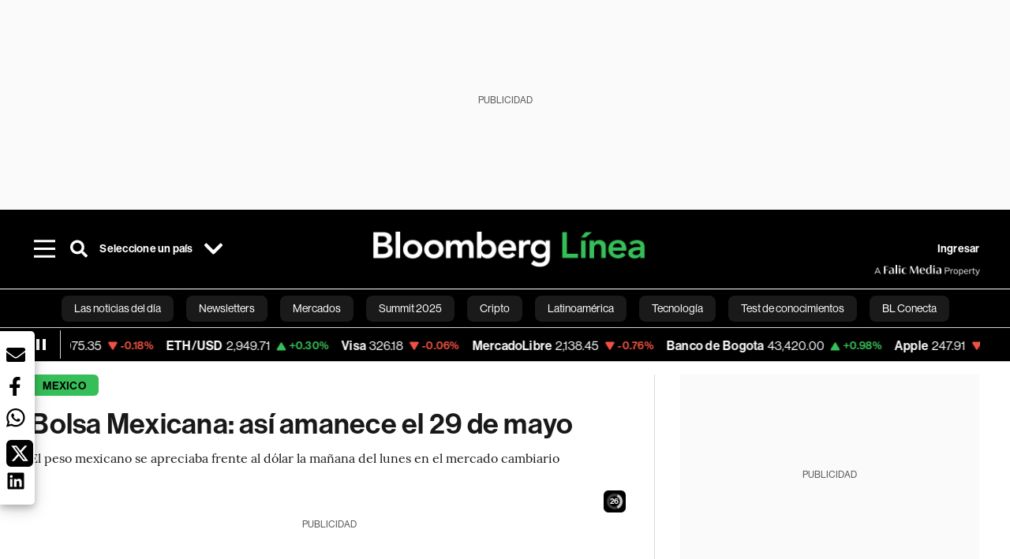

--- FILE ---
content_type: text/html; charset=utf-8
request_url: https://www.bloomberglinea.com/2023/05/29/bolsa-mexicana-asi-amanece-el-29-de-mayo/?utm_source=next_previous&utm_medium=articles&utm_campaign=site
body_size: 100871
content:
<!DOCTYPE html><html lang="es"><head><script defer="" src="https://terrific.live/terrific-sdk.js" storeid="W2JtUOL9Gzr26mK7nlwG"></script><title>Bolsa Mexicana: así amanece el 29 de mayo</title><meta charSet="UTF-8"/><meta name="viewport" content="width=device-width, initial-scale=1"/><meta name="robots" content="index, follow, max-image-preview:large"/><meta name="googlebot-news" content="index"/><meta name="googlebot" content="index, follow"/><meta name="bingbot" content="index, follow"/><meta name="description" content="El peso mexicano se apreciaba frente al dólar la mañana del lunes en el mercado cambiario"/><meta name="url" content="https://www.bloomberglinea.com/2023/05/29/bolsa-mexicana-asi-amanece-el-29-de-mayo/"/><meta property="url" content="https://www.bloomberglinea.com/2023/05/29/bolsa-mexicana-asi-amanece-el-29-de-mayo/"/><meta name="distribution" content="global"/><meta property="og:title" content="Bolsa Mexicana: así amanece el 29 de mayo"/><meta property="og:locale" content="es"/><meta property="og:site_name" content="Bloomberg Línea"/><meta property="og:description" content="El peso mexicano se apreciaba frente al dólar la mañana del lunes en el mercado cambiario"/><meta property="og:image" itemProp="image" content="https://www.bloomberglinea.com/resizer/v2/6QGIMRKJRFGINHBZV2XUY4FTTY.jpg?auth=405e8adc019c3d3d560c4c3e9dafd04c5be673d4c05321f3267bf88fa9d55ea3&amp;width=1200&amp;height=630&amp;quality=80&amp;smart=true"/><meta property="og:image:alt" content="Durante el fin de semana, el presidente estadounidense, Joe Biden, y el presidente de la Cámara de Representantes, Kevin McCarthy, se reunieron para llegar a un acuerdo tentativo."/><meta property="og:image:width" content="1200"/><meta property="og:image:height" content="630"/><meta property="og:url" content="https://www.bloomberglinea.com/2023/05/29/bolsa-mexicana-asi-amanece-el-29-de-mayo/"/><meta property="og:type" content="article"/><meta property="og:image:secure_url" content="https://www.bloomberglinea.com/resizer/v2/6QGIMRKJRFGINHBZV2XUY4FTTY.jpg?auth=405e8adc019c3d3d560c4c3e9dafd04c5be673d4c05321f3267bf88fa9d55ea3&amp;width=1200&amp;height=630&amp;quality=80&amp;smart=true"/><meta property="twitter:title" content="Bolsa Mexicana: así amanece el 29 de mayo"/><meta property="twitter:site" content="BloombergLinea_"/><meta property="twitter:card" content="summary_large_image"/><meta property="twitter:creator" content="@BloombergLinea_"/><meta property="twitter:image" content="https://www.bloomberglinea.com/resizer/v2/6QGIMRKJRFGINHBZV2XUY4FTTY.jpg?auth=405e8adc019c3d3d560c4c3e9dafd04c5be673d4c05321f3267bf88fa9d55ea3&amp;width=1200&amp;height=675&amp;quality=80&amp;smart=true"/><meta property="twitter:image:alt" content="Durante el fin de semana, el presidente estadounidense, Joe Biden, y el presidente de la Cámara de Representantes, Kevin McCarthy, se reunieron para llegar a un acuerdo tentativo."/><meta property="twitter:description" content="El peso mexicano se apreciaba frente al dólar la mañana del lunes en el mercado cambiario"/><meta property="article:section" content="Mexico"/><meta property="article:author" content="Estephanie  Suarez"/><meta property="article:published_time" content="2023-05-29T15:02:02.523Z"/><meta property="article:modified_time" content="2023-05-29T15:02:03.279Z"/><meta property="fb:pages" content="108739521316560"/><meta property="fb:app_id" content="522039962462714"/><meta property="fb:use_automatic_ad_placement" content="enable=true ad_density=default"/><meta name="google-site-verification" content="flGAYEj6TsMc8IhLqQa_pW-GIdOgEevLsfmKZG-Avgs"/><meta name="dailymotion-domain-verification" content="dm8zjm379nh7onhre"/><meta property="article:tag" content="Bloomberg Línea"/><meta property="article:tag" content="Bloomberg Línea México"/><meta property="article:tag" content="Las noticias del día"/><meta property="article:tag" content="Bolsa Mexicana de Valores"/><meta property="article:tag" content="Mercado Accionario"/><meta property="article:tag" content="Las Últimas"/><link rel="icon" type="image/x-icon" href="/pf/resources/images/favicon.png?d=2255"/><link rel="preload" href="https://use.typekit.net/zbm2wvb.css" as="style"/><link rel="stylesheet" href="https://use.typekit.net/zbm2wvb.css" media="print"/><noscript><link href="https://use.typekit.net/zbm2wvb.css" rel="stylesheet"/></noscript><style>a {
            color: inherit;
            text-decoration: inherit;
          }</style><link rel="amphtml" href="https://www.bloomberglinea.com/2023/05/29/bolsa-mexicana-asi-amanece-el-29-de-mayo/?outputType=amp"/><link rel="canonical" href="https://www.bloomberglinea.com/2023/05/29/bolsa-mexicana-asi-amanece-el-29-de-mayo/"/><link rel="preconnect" href="https://static.chartbeat.com/"/><link rel="dns-prefetch" href="https://static.chartbeat.com/"/><link rel="preconnect" href="https://www.google-analytics.com/"/><link rel="dns-prefetch" href="https://www.google-analytics.com/"/><link rel="preconnect" href="https://s.go-mpulse.net/"/><link rel="dns-prefetch" href="https://s.go-mpulse.net/"/><link rel="preconnect" href="https://stats.g.doubleclick.net/"/><link rel="dns-prefetch" href="https://stats.g.doubleclick.net/"/><link rel="preconnect" href="https://www.googletagservices.com/"/><link rel="dns-prefetch" href="https://www.googletagservices.com/"/><link rel="preconnect" href="https://cdn.taboola.com/"/><link rel="dns-prefetch" href="https://cdn.taboola.com/"/><link rel="preconnect" href="https://cdn.cxense.com/"/><link rel="dns-prefetch" href="https://cdn.cxense.com/"/><link rel="preconnect" href="https://cdn.privacy-mgmt.com/"/><link rel="dns-prefetch" href="https://cdn.privacy-mgmt.com/"/><script defer="">
    
    !function(t){var e={};function n(r){if(e[r])return e[r].exports;var o=e[r]={i:r,l:!1,exports:{}};return t[r].call(o.exports,o,o.exports,n),o.l=!0,o.exports}n.m=t,n.c=e,n.d=function(t,e,r){n.o(t,e)||Object.defineProperty(t,e,{enumerable:!0,get:r})},n.r=function(t){"undefined"!=typeof Symbol&&Symbol.toStringTag&&Object.defineProperty(t,Symbol.toStringTag,{value:"Module"}),Object.defineProperty(t,"__esModule",{value:!0})},n.t=function(t,e){if(1&e&&(t=n(t)),8&e)return t;if(4&e&&"object"==typeof t&&t&&t.__esModule)return t;var r=Object.create(null);if(n.r(r),Object.defineProperty(r,"default",{enumerable:!0,value:t}),2&e&&"string"!=typeof t)for(var o in t)n.d(r,o,function(e){return t[e]}.bind(null,o));return r},n.n=function(t){var e=t&&t.__esModule?function(){return t.default}:function(){return t};return n.d(e,"a",e),e},n.o=function(t,e){return Object.prototype.hasOwnProperty.call(t,e)},n.p="",n(n.s=3)}([function(t,e,n){var r=n(2);t.exports=!r((function(){return 7!=Object.defineProperty({},"a",{get:function(){return 7}}).a}))},function(t,e){t.exports=function(t){return"object"==typeof t?null!==t:"function"==typeof t}},function(t,e){t.exports=function(t){try{return!!t()}catch(t){return!0}}},function(t,e,n){n(4),function(){if("function"!=typeof window.__tcfapi){var t,e=[],n=window,r=n.document;!n.__tcfapi&&function t(){var e=!!n.frames.__tcfapiLocator;if(!e)if(r.body){var o=r.createElement("iframe");o.style.cssText="display:none",o.name="__tcfapiLocator",r.body.appendChild(o)}else setTimeout(t,5);return!e}()&&(n.__tcfapi=function(){for(var n=arguments.length,r=new Array(n),o=0;o<n;o++)r[o]=arguments[o];if(!r.length)return e;if("setGdprApplies"===r[0])r.length>3&&2===parseInt(r[1],10)&&"boolean"==typeof r[3]&&(t=r[3],"function"==typeof r[2]&&r[2]("set",!0));else if("ping"===r[0]){var i={gdprApplies:t,cmpLoaded:!1,apiVersion:"2.0"};"function"==typeof r[2]&&r[2](i,!0)}else e.push(r)},n.addEventListener("message",(function(t){var e="string"==typeof t.data,r={};try{r=e?JSON.parse(t.data):t.data}catch(t){}var o=r.__tcfapiCall;o&&n.__tcfapi(o.command,o.parameter,o.version,(function(n,r){var i={__tcfapiReturn:{returnValue:n,success:r,callId:o.callId}};e&&(i=JSON.stringify(i)),t.source.postMessage(i,"*")}))}),!1))}}()},function(t,e,n){var r=n(0),o=n(5).f,i=Function.prototype,c=i.toString,u=/^s*function ([^ (]*)/;r&&!("name"in i)&&o(i,"name",{configurable:!0,get:function(){try{return c.call(this).match(u)[1]}catch(t){return""}}})},function(t,e,n){var r=n(0),o=n(6),i=n(10),c=n(11),u=Object.defineProperty;e.f=r?u:function(t,e,n){if(i(t),e=c(e,!0),i(n),o)try{return u(t,e,n)}catch(t){}if("get"in n||"set"in n)throw TypeError("Accessors not supported");return"value"in n&&(t[e]=n.value),t}},function(t,e,n){var r=n(0),o=n(2),i=n(7);t.exports=!r&&!o((function(){return 7!=Object.defineProperty(i("div"),"a",{get:function(){return 7}}).a}))},function(t,e,n){var r=n(8),o=n(1),i=r.document,c=o(i)&&o(i.createElement);t.exports=function(t){return c?i.createElement(t):{}}},function(t,e,n){(function(e){var n=function(t){return t&&t.Math==Math&&t};t.exports=n("object"==typeof globalThis&&globalThis)||n("object"==typeof window&&window)||n("object"==typeof self&&self)||n("object"==typeof e&&e)||Function("return this")()}).call(this,n(9))},function(t,e){var n;n=function(){return this}();try{n=n||new Function("return this")()}catch(t){"object"==typeof window&&(n=window)}t.exports=n},function(t,e,n){var r=n(1);t.exports=function(t){if(!r(t))throw TypeError(String(t)+" is not an object");return t}},function(t,e,n){var r=n(1);t.exports=function(t,e){if(!r(t))return t;var n,o;if(e&&"function"==typeof(n=t.toString)&&!r(o=n.call(t)))return o;if("function"==typeof(n=t.valueOf)&&!r(o=n.call(t)))return o;if(!e&&"function"==typeof(n=t.toString)&&!r(o=n.call(t)))return o;throw TypeError("Can't convert object to primitive value")}}]);
    </script>

    <script>
    (function () { var e = false; var c = window; var t = document; function r() { if
    (!c.frames["__uspapiLocator"]) { if (t.body) { var a = t.body; var e = t.createElement("iframe"); e.style.cssText =
    "display:none"; e.name = "__uspapiLocator"; a.appendChild(e) } else { setTimeout(r, 5) } } } r(); function p() { var
    a = arguments; __uspapi.a = __uspapi.a || []; if (!a.length) { return __uspapi.a } else if (a[0] === "ping") { a[2]({
    gdprAppliesGlobally: e, cmpLoaded: false }, true) } else { __uspapi.a.push([].slice.apply(a)) } } function l(t) { var r
    = typeof t.data === "string"; try { var a = r ? JSON.parse(t.data) : t.data; if (a.__cmpCall) { var n = a.__cmpCall;
    c.__uspapi(n.command, n.parameter, function (a, e) { var c = { __cmpReturn: { returnValue: a, success: e, callId:
    n.callId } }; t.source.postMessage(r ? JSON.stringify(c) : c, "*") }) } } catch (a) { } } if (typeof __uspapi !==
    "function") { c.__uspapi = p; __uspapi.msgHandler = l; c.addEventListener("message", l, false) } })();
    </script>

    <script>
window.__gpp_addFrame=function(e){if(!window.frames[e])if(document.body){var t=document.createElement("iframe");t.style.cssText="display:none",t.name=e,document.body.appendChild(t)}else window.setTimeout(window.__gpp_addFrame,10,e)},window.__gpp_stub=function(){var e=arguments;if(__gpp.queue=__gpp.queue||[],__gpp.events=__gpp.events||[],!e.length||1==e.length&&"queue"==e[0])return __gpp.queue;if(1==e.length&&"events"==e[0])return __gpp.events;var t=e[0],p=e.length>1?e[1]:null,s=e.length>2?e[2]:null;if("ping"===t)p({gppVersion:"1.1",cmpStatus:"stub",cmpDisplayStatus:"hidden",signalStatus:"not ready",supportedAPIs:["2:tcfeuv2","5:tcfcav1","6:uspv1","7:usnatv1","8:uscav1","9:usvav1","10:uscov1","11:usutv1","12:usctv1"],cmpId:0,sectionList:[],applicableSections:[],gppString:"",parsedSections:{}},!0);else if("addEventListener"===t){"lastId"in __gpp||(__gpp.lastId=0),__gpp.lastId++;var n=__gpp.lastId;__gpp.events.push({id:n,callback:p,parameter:s}),p({eventName:"listenerRegistered",listenerId:n,data:!0,pingData:{gppVersion:"1.1",cmpStatus:"stub",cmpDisplayStatus:"hidden",signalStatus:"not ready",supportedAPIs:["2:tcfeuv2","5:tcfcav1","6:uspv1","7:usnatv1","8:uscav1","9:usvav1","10:uscov1","11:usutv1","12:usctv1"],cmpId:0,sectionList:[],applicableSections:[],gppString:"",parsedSections:{}}},!0)}else if("removeEventListener"===t){for(var a=!1,i=0;i<__gpp.events.length;i++)if(__gpp.events[i].id==s){__gpp.events.splice(i,1),a=!0;break}p({eventName:"listenerRemoved",listenerId:s,data:a,pingData:{gppVersion:"1.1",cmpStatus:"stub",cmpDisplayStatus:"hidden",signalStatus:"not ready",supportedAPIs:["2:tcfeuv2","5:tcfcav1","6:uspv1","7:usnatv1","8:uscav1","9:usvav1","10:uscov1","11:usutv1","12:usctv1"],cmpId:0,sectionList:[],applicableSections:[],gppString:"",parsedSections:{}}},!0)}else"hasSection"===t?p(!1,!0):"getSection"===t||"getField"===t?p(null,!0):__gpp.queue.push([].slice.apply(e))},window.__gpp_msghandler=function(e){var t="string"==typeof e.data;try{var p=t?JSON.parse(e.data):e.data}catch(e){p=null}if("object"==typeof p&&null!==p&&"__gppCall"in p){var s=p.__gppCall;window.__gpp(s.command,(function(p,n){var a={__gppReturn:{returnValue:p,success:n,callId:s.callId}};e.source.postMessage(t?JSON.stringify(a):a,"*")}),"parameter"in s?s.parameter:null,"version"in s?s.version:"1.1")}},"__gpp"in window&&"function"==typeof window.__gpp||(window.__gpp=window.__gpp_stub,window.addEventListener("message",window.__gpp_msghandler,!1),window.__gpp_addFrame("__gppLocator"));
</script>
    
    <script>
        window._sp_queue = [];
        window._sp_ = {
        config: {
        accountId: 1753,
        baseEndpoint: 'https://cdn.privacy-mgmt.com',
        usnat: { includeUspApi: true },
        gdpr: { },
        events: {
        onMessageChoiceSelect: function(choiceType, actionType) {
            console.log('[event] onMessageChoiceSelect', arguments);
            
            // Integración con OneSignal - Manejar aceptación/rechazo
            if (choiceType && actionType) {
              // Si el usuario acepta (choiceType === 11 para aceptar todas las categorías en GDPR)
              if (choiceType === 11 || choiceType === 1 || actionType === 1) {
                console.log('[SourcePoint] User accepted consent, granting OneSignal consent');
                if (window.grantOneSignalConsent && typeof window.grantOneSignalConsent === 'function') {
                  window.grantOneSignalConsent().then(function(success) {
                    console.log('[SourcePoint] OneSignal consent granted:', success);
                  }).catch(function(error) {
                    console.error('[SourcePoint] Error granting OneSignal consent:', error);
                  });
                }
              } 
              // Si el usuario rechaza
              else if (choiceType === 13 || choiceType === 15) {
                console.log('[SourcePoint] User rejected consent, revoking OneSignal consent');
                if (window.revokeOneSignalConsent && typeof window.revokeOneSignalConsent === 'function') {
                  window.revokeOneSignalConsent().then(function(success) {
                    console.log('[SourcePoint] OneSignal consent revoked:', success);
                  }).catch(function(error) {
                    console.error('[SourcePoint] Error revoking OneSignal consent:', error);
                  });
                }
              }
            }
        },
        onMessageReady: function() {
            console.log('[event] onMessageReady', arguments);
        },
        onMessageChoiceError: function() {
            console.log('[event] onMessageChoiceError', arguments);
        },
        onPrivacyManagerAction: function() {
            console.log('[event] onPrivacyManagerAction', arguments);
        },
        onPMCancel: function() {
            console.log('[event] onPMCancel', arguments);
        },
        onMessageReceiveData: function() {
            console.log('[event] onMessageReceiveData', arguments);
        },
        onSPPMObjectReady: function() {
            console.log('[event] onSPPMObjectReady', arguments);
        },
        onConsentReady: function (message_type, uuid, string, info) {
          console.log('[event] onConsentReady', arguments)
          console.log('[SourcePoint] Consent info:', { message_type: message_type, uuid: uuid, applies: info.applies, string: string });
          
          // Función para intentar otorgar consentimiento (con reintentos si OneSignal no está listo)
          var grantConsentWithRetry = function(reason, maxRetries) {
            maxRetries = maxRetries || 10;
            var retries = 0;
            
            var tryGrant = function() {
              if (window.grantOneSignalConsent && typeof window.grantOneSignalConsent === 'function') {
                console.log('[SourcePoint] ' + reason + ', granting OneSignal consent');
                window.grantOneSignalConsent().then(function(success) {
                  console.log('[SourcePoint] OneSignal consent granted:', success);
                }).catch(function(error) {
                  console.error('[SourcePoint] Error granting OneSignal consent:', error);
                });
              } else if (retries < maxRetries) {
                retries++;
                console.log('[SourcePoint] OneSignal not ready yet, retry ' + retries + '/' + maxRetries);
                setTimeout(tryGrant, 500); // Reintentar cada 500ms
              } else {
                console.warn('[SourcePoint] OneSignal not available after ' + maxRetries + ' retries');
                // Guardar flag para que OneSignal lo detecte cuando se inicialice
                try {
                  localStorage.setItem('sourcepoint_consent_pending', 'true');
                  console.log('[SourcePoint] Saved consent flag for OneSignal to detect on init');
                } catch (e) {
                  console.error('[SourcePoint] Could not save consent flag:', e);
                }
              }
            };
            
            tryGrant();
          };
          
          // Para GDPR: verificar si el usuario tiene consentimiento previo
          if (message_type === "gdpr" && info.applies) {
            console.log('[SourcePoint] GDPR applies, checking consent status');
            
            // Si hay tcString, significa que el usuario dio consentimiento
            if (string && string.length > 0) {
              console.log('[SourcePoint] GDPR consent string found:', string.substring(0, 20) + '...');
              grantConsentWithRetry('Previous GDPR consent found');
            } else {
              console.log('[SourcePoint] No GDPR consent string, waiting for user action');
            }
            
            // También verificar con __tcfapi para más detalles
            if (typeof window.__tcfapi === 'function') {
              window.__tcfapi('getTCData', 2, function(tcData, success) {
                console.log('[SourcePoint] TCF Data:', tcData);
                
                if (success && tcData && tcData.tcString && tcData.tcString.length > 0) {
                  console.log('[SourcePoint] TCF API confirms consent');
                  grantConsentWithRetry('TCF API consent confirmed');
                }
              });
            } else {
              console.warn('[SourcePoint] __tcfapi not available');
            }
          }
          
          // Para USNAT/CCPA: verificar consentimiento
          if (message_type === "usnat" && info.applies) {
            console.log('[SourcePoint] USNAT applies, granting consent');
            grantConsentWithRetry('USNAT consent detected');
          }
          
          if((message_type == "usnat") && (info.applies)){
            /* code to insert the USNAT footer link */
            document.getElementById("pmLink").style.visibility="visible"; 
            document.getElementById("pmLink").innerHTML= "Do Not Sell or Share My Personal Information";
            document.getElementById("pmLink").onclick= function(){
              window._sp_.usnat.loadPrivacyManagerModal('1039660');
            }
          }
          if((message_type == "gdpr") && (info.applies)){
            /* code to insert the GDPR footer link */
            document.getElementById("pmLink").style.visibility="visible"; 
            document.getElementById("pmLink").innerHTML= "Privacy Preferences";
            document.getElementById("pmLink").onclick= function(){
              window._sp_.gdpr.loadPrivacyManagerModal('528582');
            }
          }     
        },
        onError: function() {
            console.log('[event] onError', arguments);
        },
        }
        }
        }
    </script>
    <script src='https://cdn.privacy-mgmt.com/unified/wrapperMessagingWithoutDetection.js' async></script>
    </script><script defer="">
    (function(w,d,s,l,i){w[l]=w[l]||[];w[l].push({'gtm.start':
      new Date().getTime(),event:'gtm.js'});var f=d.getElementsByTagName(s)[0],
      j=d.createElement(s),dl=l!='dataLayer'?'&l='+l:'';j.async=true;j.src=
      'https://www.googletagmanager.com/gtm.js?id='+i+dl;f.parentNode.insertBefore(j,f);
    })(window,document,'script','dataLayer','GTM-TZL2GGP');</script><script defer="" data-integration="facebook-Pixel">!function(f,b,e,v,n,t,s)
  {if(f.fbq)return;n=f.fbq=function(){n.callMethod?
  n.callMethod.apply(n,arguments):n.queue.push(arguments)};
  if(!f._fbq)f._fbq=n;n.push=n;n.loaded=!0;n.version='2.0';
  n.queue=[];t=b.createElement(e);t.async=!0;
  t.src=v;s=b.getElementsByTagName(e)[0];
  s.parentNode.insertBefore(t,s)}(window, document,'script',
  'https://connect.facebook.net/en_US/fbevents.js');
  fbq('init', '965267477702813');
  fbq('track', 'PageView');</script><script defer="" type="text/javascript" data-integration="clarity-ms">(function(c,l,a,r,i,t,y){
    c[a]=c[a]||function(){(c[a].q=c[a].q||[]).push(arguments)};
    t=l.createElement(r);t.async=1;t.src="https://www.clarity.ms/tag/"+i;
    y=l.getElementsByTagName(r)[0];y.parentNode.insertBefore(t,y);
})(window, document, "clarity", "script", "k8flwcgy8q");</script><script defer="" data-integration="twitter-Pixel">!function(e,t,n,s,u,a){e.twq||(s=e.twq=function(){s.exe?s.exe.apply(s,arguments):s.queue.push(arguments);
  },s.version='1.1',s.queue=[],u=t.createElement(n),u.async=!0,u.src='https://static.ads-twitter.com/uwt.js',
  a=t.getElementsByTagName(n)[0],a.parentNode.insertBefore(u,a))}(window,document,'script');
  twq('config', 'o89zp');</script><script defer="" data-integration="chartbeat">
    (function() {
        var _sf_async_config = window._sf_async_config = (window._sf_async_config || {});
        _sf_async_config.uid = 66274;
        _sf_async_config.domain = "bloomberglinea.com";
        _sf_async_config.useCanonical = true;
        _sf_async_config.useCanonicalDomain = true;
        _sf_async_config.sections = "Mexico";
        _sf_async_config.authors = "Estephanie  Suarez";
        function loadChartbeat() {
            var e = document.createElement('script');
            var n = document.getElementsByTagName('script')[0];
            e.type = 'text/javascript';
            e.async = true;
            e.src = '//static.chartbeat.com/js/chartbeat.js';
            n.parentNode.insertBefore(e, n);
        }
        loadChartbeat();
     })();</script><script defer="" src="https://securepubads.g.doubleclick.net/tag/js/gpt.js"></script><script defer="" src="https://ads.digitalcaramel.com/js/prebid/bloomberglinea.com.js?ts=1769272834286"></script><script defer="" src="https://www.googletagmanager.com/gtag/js?id=G-B97L4X34VF"></script><script defer="">
      window.dataLayer = window.dataLayer || [];
      function gtag(){dataLayer.push(arguments);}
      gtag('js', new Date());
      gtag('config', 'G-B97L4X34VF');</script><script>function runPaywall() {
        var pageType = 'article' || 'article';
        var section = 'Mexico' || '';
        var canonicalUrl = 'https://www.bloomberglinea.com/2023/05/29/bolsa-mexicana-asi-amanece-el-29-de-mayo/' || '';
        var contentRestriction = '' || '';
        
        ArcP.run({
            paywallFunction: function(campaign) {
                console.log('Arc Paywall triggered!', { campaign: campaign, pageType: pageType, section: section });
            },
            customPageData: function() {
                return {
                    c: pageType,
                    s: section,
                    ci: canonicalUrl,
                    cr: contentRestriction
                };
            },
            resultsCallback: function(results) {
                console.log('Arc Paywall results:', results);
            }
        }).then(function(results) {
            console.log('Paywall script completed:', results);
        }).catch(function(error) {
            console.error('Paywall script error:', error);
        });
    }</script><script async="" src="https://bloomberglinea-bloomberglinea-prod.web.arc-cdn.net/arc/subs/p.min.js"></script><script type="application/ld+json">{"@context":"https://schema.org","@type":"NewsArticle","mainEntityOfPage":{"@type":"WebPage","@id":"https://www.bloomberglinea.com/2023/05/29/bolsa-mexicana-asi-amanece-el-29-de-mayo/"},"headline":"Bolsa Mexicana: así amanece el 29 de mayo","description":"El peso mexicano se apreciaba frente al dólar la mañana del lunes en el mercado cambiario","datePublished":"2023-05-29T15:02:02.523Z","dateModified":"2023-05-29T15:02:03.279Z","author":[{"@type":"Person","name":"Estephanie  Suárez","url":"https://www.bloomberglinea.com/author/estephanie-suarez/"}],"isPartOf":{"@type":["CreativeWork","Product"],"name":"Bloomberg Línea","productID":"bloomberglinea.com:showcase","description":"El peso mexicano se apreciaba frente al dólar la mañana del lunes en el mercado cambiario","sku":"https://www.bloomberglinea.com","image":"","brand":{"@type":"brand","name":"Bloomberg Línea"},"offers":{"@type":"offer","url":"https://www.bloomberglinea.com"}},"publisher":{"@id":"https://www.bloomberglinea.com","@type":"NewsMediaOrganization","name":"Bloomberg Línea","url":"https://www.bloomberglinea.com","logo":{"@type":"ImageObject","url":"https://cloudfront-us-east-1.images.arcpublishing.com/bloomberglinea/6PXGUSA54RFSPD7CJ4A4WMORVY.png","width":600,"height":60},"sameAs":["https://www.facebook.com/BloombergLinea","https://twitter.com/BloombergLinea_","https://www.youtube.com/channel/UCt4iMhUHxnKfxJXIW36Y4Rw","https://www.tiktok.com/@bloomberglinea","https://open.spotify.com/show/0NXF3nHMLWO7qEdaUsp99b","https://www.instagram.com/bloomberglinea"]},"hasPart":{"@type":"WebPageElement","isAccessibleForFree":false,"cssSelector":".article-body-wrapper-bl"},"isAccessibleForFree":false,"image":{"@context":"https://schema.org","@type":"ImageObject","url":"","description":"Durante el fin de semana, el presidente estadounidense, Joe Biden, y el presidente de la Cámara de Representantes, Kevin McCarthy, se reunieron para llegar a un acuerdo tentativo.","author":[{"@type":"Person","name":"Cynthia Monterrosa","url":"https://www.bloomberglinea.com"}],"name":"Bolsa Mexicana: así amanece el 29 de mayo"},"articleSection":"Mexico","mainEntity":{"@type":"ItemList","itemListElement":[{"@type":"ListItem","position":0,"item":{"@type":"WebPage","@id":"https://www.bloomberglinea.com/tags/bloomberg-linea/"}},{"@type":"ListItem","position":1,"item":{"@type":"WebPage","@id":"https://www.bloomberglinea.com/tags/bloomberg-linea-mexico/"}},{"@type":"ListItem","position":2,"item":{"@type":"WebPage","@id":"https://www.bloomberglinea.com/tags/las-noticias-del-dia/"}},{"@type":"ListItem","position":3,"item":{"@type":"WebPage","@id":"https://www.bloomberglinea.com/tags/bolsa-mexicana-de-valores/"}},{"@type":"ListItem","position":4,"item":{"@type":"WebPage","@id":"https://www.bloomberglinea.com/tags/mercado-accionario/"}},{"@type":"ListItem","position":5,"item":{"@type":"WebPage","@id":"https://www.bloomberglinea.com/tags/las-ultimas/"}}]},"articleBody":" Ciudad de México &mdash; Buenos días con café ☕ Los principales índices accionarios mostraban desempeños negativos la mañana del 29 de mayo; mientras que el mercado en EE.UU. permanecía cerrado en conmemoración del Memorial Day, ademnás del Reio Unido y otros países europeos por lo que se anticipa una sesión con bajo volúmen.  “Prevemos un entorno de ligero optimismo, después de que se anunciara un acuerdo preliminar sobre el techo de la deuda en los EE. UU., el cual sería suspendido hasta enero de 2025 a cambio de límites en el gasto del gobierno federal, y sería votado el miércoles”, mencionaron analistas de BX+ en una nota.  Durante el fin de semana, el presidente estadounidense, Joe Biden, y el presidente de la Cámara de Representantes, Kevin McCarthy, se reunieron para llegar a un acuerdo tentativo sobre elevar el techo de la deuda días antes de un posible incumplimiento de pago.  El acuerdo elevaría el techo de la deuda hasta 2025 y limitaría el gasto público, excepto el componente de defensa.  “Dado que este día es feriado en los EE.UU. por la celebración del Memorial Day, se anticipa que el tema será votado en el Congreso a lo largo de la semana. Lo anterior, luego de que la secretaria del Tesoro modificó la fecha límite del 1 al 5 de junio”, mencionaron analistas de Actinver en una nota.  El bono del Tesoro de EE.UU. caía 1,56%; mientras que el índice dólar mostraba pocos cambios para ubicarse en los 104,285 puntos (Ciudad de México 8:49 horas).  En México, el Índice de Precios y Cotizaciones de la Bolsa Mexicana de Valores, S&amp;P/BMV IPC (MEXBOL), subía 0,21% para ubicarse en los 54.137,99 puntos (Ciudad de México 8:51 horas). 🤓 Datos a seguir en la jornada del 29 de mayo. Durante la semana el mercado estará atento de los PMI manufactureros para mayo en China, la inflación preliminar de mayo en la Eurozona, el ISM manufacturero y las nóminas no agrícolas para mayo en los EE.UU..  A nivel local, el reporte trimestral de Inflación del Banxico y las cifras de empleo para abril.  📈 Los principales índices accionarios en la región mostraban desempeños mixtos (Ciudad de México 8:51 horas): 💸 Las principales monedas de la región mostraban desempeños mixtos frente al dólar (Ciudad de México 8:52 horas): El peso mexicano (MXN) se apreciaba 0,43% para cotizar en $17,55 por dólar (Ciudad de México 8:56 horas). "}</script><script type="application/ld+json">{"@type":"BreadcrumbList","@context":"https://schema.org","itemListElement":[{"@type":"ListItem","position":1,"name":"Bloomberg Línea","item":"https://www.bloomberglinea.com"},{"@type":"ListItem","position":2,"name":"Mexico","item":"https://www.bloomberglinea.com/mercados/mexico/"},{"@type":"ListItem","position":3,"name":"Bolsa Mexicana: así amanece el 29 de mayo","item":"https://www.bloomberglinea.com/2023/05/29/bolsa-mexicana-asi-amanece-el-29-de-mayo/"}]}</script><script type="application/ld+json">{"@context":"http://schema.org","@graph":[{"@context":"http://schema.org","@type":"SiteNavigationElement","name":"Las noticias del día","url":"/tags/las-noticias-del-dia/"},{"@context":"http://schema.org","@type":"SiteNavigationElement","name":"Newsletters","url":"https://www.bloomberglinea.com/newsletter/"},{"@context":"http://schema.org","@type":"SiteNavigationElement","name":"Mercados","url":"/mercados"},{"@context":"http://schema.org","@type":"SiteNavigationElement","name":"Summit 2025","url":"https://www.bloomberglinea.com/summit-2025-mexico/"},{"@context":"http://schema.org","@type":"SiteNavigationElement","name":"Cripto","url":"/cripto"},{"@context":"http://schema.org","@type":"SiteNavigationElement","name":"Latinoamérica","url":"/latinoamerica"},{"@context":"http://schema.org","@type":"SiteNavigationElement","name":"Tecnología","url":"/tecnologia"},{"@context":"http://schema.org","@type":"SiteNavigationElement","name":"Test de conocimientos","url":"/quiz-test-sobre-economia/"},{"@context":"http://schema.org","@type":"SiteNavigationElement","name":"BL Conecta","url":"/brandedcontent"},{"@context":"http://schema.org","@type":"SiteNavigationElement","name":"Negocios","url":"/negocios"},{"@context":"http://schema.org","@type":"SiteNavigationElement","name":"Podcasts","url":"/podcasts"},{"@context":"http://schema.org","@type":"SiteNavigationElement","name":"Bloomberg Green","url":"/esg/linea-green"},{"@context":"http://schema.org","@type":"SiteNavigationElement","name":"Economía","url":"/economia"},{"@context":"http://schema.org","@type":"SiteNavigationElement","name":"Estilo de vida","url":"/estilo-de-vida"},{"@context":"http://schema.org","@type":"SiteNavigationElement","name":"Mundo","url":"/mundo"},{"@context":"http://schema.org","@type":"SiteNavigationElement","name":"Videos","url":"/videos"},{"@context":"http://schema.org","@type":"SiteNavigationElement","name":"English","url":"/english"}]}</script><script type="application/ld+json">{"@context":"https://schema.org","@type":"DataFeed","name":"Bolsa Mexicana: así amanece el 29 de mayo","description":"El peso mexicano se apreciaba frente al dólar la mañana del lunes en el mercado cambiario","creator":{"@type":"Organization","name":"Bloomberg Línea","logo":{"@type":"ImageObject","url":"https://cloudfront-us-east-1.images.arcpublishing.com/bloomberglinea/6PXGUSA54RFSPD7CJ4A4WMORVY.png"}},"dataFeedElement":[{"@type":"DataFeedItem","item":{"@type":"Thing","name":"Bloomberg Línea"}},{"@type":"DataFeedItem","item":{"@type":"Thing","name":"Bloomberg Línea México"}},{"@type":"DataFeedItem","item":{"@type":"Thing","name":"Las noticias del día"}},{"@type":"DataFeedItem","item":{"@type":"Thing","name":"Bolsa Mexicana de Valores"}},{"@type":"DataFeedItem","item":{"@type":"Thing","name":"Mercado Accionario"}},{"@type":"DataFeedItem","item":{"@type":"Thing","name":"Las Últimas"}}]}</script><script type="application/javascript" id="polyfill-script">if(!Array.prototype.includes||!(window.Object && window.Object.assign)||!window.Promise||!window.Symbol||!window.fetch){document.write('<script type="application/javascript" src="/pf/dist/engine/polyfill.js?d=2255&mxId=00000000" defer=""><\/script>')}</script><script id="fusion-engine-react-script" type="application/javascript" src="/pf/dist/engine/react.js?d=2255&amp;mxId=00000000" defer=""></script><script id="fusion-engine-combinations-script" type="application/javascript" src="/pf/dist/components/combinations/default.js?d=2255&amp;mxId=00000000" defer=""></script><link id="fusion-output-type-styles" rel="stylesheet" type="text/css" href="/pf/dist/components/output-types/default.css?d=2255&amp;mxId=00000000"/><link id="fusion-template-styles" rel="stylesheet" type="text/css" href="/pf/dist/components/combinations/default.css?d=2255&amp;mxId=00000000"/><style data-styled="" data-styled-version="5.3.11">.cztTld > img{max-width:100%;}/*!sc*/
data-styled.g5[id="Image__StyledPicture-sc-1g24b0j-0"]{content:"cztTld,"}/*!sc*/
.bedlyz{display:-webkit-box;display:-webkit-flex;display:-ms-flexbox;display:flex;-webkit-box-pack:center;-webkit-justify-content:center;-ms-flex-pack:center;justify-content:center;-webkit-align-items:center;-webkit-box-align:center;-ms-flex-align:center;align-items:center;position:relative;min-height:calc( 250px + 1rem );background-color:#FAFAFA;}/*!sc*/
@media screen and (max-width:1024px){.bedlyz{min-height:calc( 50px + 1rem );display:-webkit-box;display:-webkit-flex;display:-ms-flexbox;display:flex;}}/*!sc*/
@media screen and (max-width:768px){.bedlyz{min-height:calc( 50px + 1rem );display:-webkit-box;display:-webkit-flex;display:-ms-flexbox;display:flex;}}/*!sc*/
.ekcVGD{display:-webkit-box;display:-webkit-flex;display:-ms-flexbox;display:flex;-webkit-box-pack:center;-webkit-justify-content:center;-ms-flex-pack:center;justify-content:center;-webkit-align-items:center;-webkit-box-align:center;-ms-flex-align:center;align-items:center;position:relative;min-height:calc( 90px + 0rem );}/*!sc*/
@media screen and (max-width:1024px){.ekcVGD{min-height:calc( 50px + 0rem );display:-webkit-box;display:-webkit-flex;display:-ms-flexbox;display:flex;}}/*!sc*/
@media screen and (max-width:768px){.ekcVGD{min-height:calc( 50px + 0rem );display:-webkit-box;display:-webkit-flex;display:-ms-flexbox;display:flex;}}/*!sc*/
.bcqSIl{display:-webkit-box;display:-webkit-flex;display:-ms-flexbox;display:flex;-webkit-box-pack:center;-webkit-justify-content:center;-ms-flex-pack:center;justify-content:center;-webkit-align-items:center;-webkit-box-align:center;-ms-flex-align:center;align-items:center;position:relative;min-height:calc( 250px + 0rem );}/*!sc*/
@media screen and (max-width:1024px){.bcqSIl{min-height:calc( 250px + 0rem );display:-webkit-box;display:-webkit-flex;display:-ms-flexbox;display:flex;}}/*!sc*/
@media screen and (max-width:768px){.bcqSIl{min-height:calc( 250px + 0rem );display:-webkit-box;display:-webkit-flex;display:-ms-flexbox;display:flex;}}/*!sc*/
.fTyuDK{display:-webkit-box;display:-webkit-flex;display:-ms-flexbox;display:flex;-webkit-box-pack:center;-webkit-justify-content:center;-ms-flex-pack:center;justify-content:center;-webkit-align-items:center;-webkit-box-align:center;-ms-flex-align:center;align-items:center;position:relative;min-height:calc( 250px + 0rem );background-color:#FAFAFA;}/*!sc*/
@media screen and (max-width:1024px){.fTyuDK{min-height:calc( 250px + 0rem );display:-webkit-box;display:-webkit-flex;display:-ms-flexbox;display:flex;}}/*!sc*/
@media screen and (max-width:768px){.fTyuDK{min-height:calc( 250px + 0rem );display:-webkit-box;display:-webkit-flex;display:-ms-flexbox;display:flex;}}/*!sc*/
.halEoq{display:none;-webkit-box-pack:center;-webkit-justify-content:center;-ms-flex-pack:center;justify-content:center;-webkit-align-items:center;-webkit-box-align:center;-ms-flex-align:center;align-items:center;position:relative;min-height:calc( 100px + 0rem );}/*!sc*/
@media screen and (max-width:1024px){.halEoq{min-height:calc( 50px + 0rem );display:-webkit-box;display:-webkit-flex;display:-ms-flexbox;display:flex;}}/*!sc*/
@media screen and (max-width:768px){.halEoq{min-height:calc( 50px + 0rem );display:-webkit-box;display:-webkit-flex;display:-ms-flexbox;display:flex;}}/*!sc*/
.lkeidT{display:-webkit-box;display:-webkit-flex;display:-ms-flexbox;display:flex;-webkit-box-pack:center;-webkit-justify-content:center;-ms-flex-pack:center;justify-content:center;-webkit-align-items:center;-webkit-box-align:center;-ms-flex-align:center;align-items:center;position:relative;min-height:calc( 600px + 0rem );background-color:#FAFAFA;}/*!sc*/
@media screen and (max-width:1024px){.lkeidT{min-height:calc( 600px + 0rem );display:none;}}/*!sc*/
@media screen and (max-width:768px){.lkeidT{min-height:calc( 600px + 0rem );display:none;}}/*!sc*/
data-styled.g6[id="styled__StyledAdUnit-sc-1gy46gr-0"]{content:"bedlyz,ekcVGD,bcqSIl,fTyuDK,halEoq,lkeidT,"}/*!sc*/
.dNyvlH{top:118px;}/*!sc*/
@media screen and (max-width:1024px){.dNyvlH{top:18px;}}/*!sc*/
@media screen and (max-width:768px){.dNyvlH{top:18px;}}/*!sc*/
.cJwJYM{top:38px;}/*!sc*/
@media screen and (max-width:1024px){.cJwJYM{top:18px;}}/*!sc*/
@media screen and (max-width:768px){.cJwJYM{top:18px;}}/*!sc*/
.JCIvj{top:118px;}/*!sc*/
@media screen and (max-width:1024px){.JCIvj{top:118px;}}/*!sc*/
@media screen and (max-width:768px){.JCIvj{top:118px;}}/*!sc*/
.iOMvHP{top:293px;}/*!sc*/
@media screen and (max-width:1024px){.iOMvHP{top:293px;}}/*!sc*/
@media screen and (max-width:768px){.iOMvHP{top:293px;}}/*!sc*/
data-styled.g7[id="styled__StyledLabelAdUnit-sc-1gy46gr-1"]{content:"dNyvlH,cJwJYM,JCIvj,iOMvHP,"}/*!sc*/
.eQnJUz{font-family:neue-haas-grotesk-display,sans-serif;color:undefined;}/*!sc*/
data-styled.g10[id="primary-font__PrimaryFontStyles-sc-1rsd0cq-0"]{content:"eQnJUz,"}/*!sc*/
.eiuOBH a{color:#36BF58;}/*!sc*/
data-styled.g15[id="list__StyledListItem-sc-1tao6o9-0"]{content:"eiuOBH,"}/*!sc*/
.bhhcZc a{color:#36BF58;}/*!sc*/
data-styled.g17[id="list__StyledUnorderedList-sc-1tao6o9-2"]{content:"bhhcZc,"}/*!sc*/
.iZfeBB{font-family:lora,sans-serif;}/*!sc*/
.iZfeBB h1,.iZfeBB h2,.iZfeBB h3,.iZfeBB h4,.iZfeBB h5,.iZfeBB h6,.iZfeBB figcaption,.iZfeBB table{font-family:neue-haas-grotesk-display,sans-serif;}/*!sc*/
.iZfeBB .body-paragraph,.iZfeBB .interstitial-link,.iZfeBB ol,.iZfeBB ul,.iZfeBB blockquote p,.iZfeBB blockquote{font-family:lora,sans-serif;}/*!sc*/
data-styled.g20[id="default__ArticleBody-sc-108h6at-2"]{content:"iZfeBB,"}/*!sc*/
.faVOUg{-webkit-transition:fill 0.3s ease;transition:fill 0.3s ease;}/*!sc*/
.faVOUg:active,.faVOUg:hover{color:#fff;background-color:#5ee780;}/*!sc*/
data-styled.g58[id="linkHovers__LinkBackgroundHover-sc-1ad8end-0"]{content:"faVOUg,"}/*!sc*/
.clsCaF{background-color:#36BF58;}/*!sc*/
data-styled.g61[id="default__TagsLink-sc-12rlty5-0"]{content:"clsCaF,"}/*!sc*/
.jnVmns{display:-webkit-box;display:-webkit-flex;display:-ms-flexbox;display:flex;-webkit-box-pack:center;-webkit-justify-content:center;-ms-flex-pack:center;justify-content:center;}/*!sc*/
@media screen and (max-width:768px){.jnVmns{display:-webkit-box;display:-webkit-flex;display:-ms-flexbox;display:flex;-webkit-box-pack:center;-webkit-justify-content:center;-ms-flex-pack:center;justify-content:center;}}/*!sc*/
data-styled.g66[id="styles__StyledImage-sc-a4p5i1-0"]{content:"jnVmns,"}/*!sc*/
</style>
<script>(window.BOOMR_mq=window.BOOMR_mq||[]).push(["addVar",{"rua.upush":"false","rua.cpush":"false","rua.upre":"false","rua.cpre":"false","rua.uprl":"false","rua.cprl":"false","rua.cprf":"false","rua.trans":"","rua.cook":"false","rua.ims":"false","rua.ufprl":"false","rua.cfprl":"false","rua.isuxp":"false","rua.texp":"norulematch","rua.ceh":"false","rua.ueh":"false","rua.ieh.st":"0"}]);</script>
                              <script>!function(e){var n="https://s.go-mpulse.net/boomerang/";if("False"=="True")e.BOOMR_config=e.BOOMR_config||{},e.BOOMR_config.PageParams=e.BOOMR_config.PageParams||{},e.BOOMR_config.PageParams.pci=!0,n="https://s2.go-mpulse.net/boomerang/";if(window.BOOMR_API_key="7GSQT-9J5E9-RKEWU-NK62F-95GUY",function(){function e(){if(!o){var e=document.createElement("script");e.id="boomr-scr-as",e.src=window.BOOMR.url,e.async=!0,i.parentNode.appendChild(e),o=!0}}function t(e){o=!0;var n,t,a,r,d=document,O=window;if(window.BOOMR.snippetMethod=e?"if":"i",t=function(e,n){var t=d.createElement("script");t.id=n||"boomr-if-as",t.src=window.BOOMR.url,BOOMR_lstart=(new Date).getTime(),e=e||d.body,e.appendChild(t)},!window.addEventListener&&window.attachEvent&&navigator.userAgent.match(/MSIE [67]\./))return window.BOOMR.snippetMethod="s",void t(i.parentNode,"boomr-async");a=document.createElement("IFRAME"),a.src="about:blank",a.title="",a.role="presentation",a.loading="eager",r=(a.frameElement||a).style,r.width=0,r.height=0,r.border=0,r.display="none",i.parentNode.appendChild(a);try{O=a.contentWindow,d=O.document.open()}catch(_){n=document.domain,a.src="javascript:var d=document.open();d.domain='"+n+"';void(0);",O=a.contentWindow,d=O.document.open()}if(n)d._boomrl=function(){this.domain=n,t()},d.write("<bo"+"dy onload='document._boomrl();'>");else if(O._boomrl=function(){t()},O.addEventListener)O.addEventListener("load",O._boomrl,!1);else if(O.attachEvent)O.attachEvent("onload",O._boomrl);d.close()}function a(e){window.BOOMR_onload=e&&e.timeStamp||(new Date).getTime()}if(!window.BOOMR||!window.BOOMR.version&&!window.BOOMR.snippetExecuted){window.BOOMR=window.BOOMR||{},window.BOOMR.snippetStart=(new Date).getTime(),window.BOOMR.snippetExecuted=!0,window.BOOMR.snippetVersion=12,window.BOOMR.url=n+"7GSQT-9J5E9-RKEWU-NK62F-95GUY";var i=document.currentScript||document.getElementsByTagName("script")[0],o=!1,r=document.createElement("link");if(r.relList&&"function"==typeof r.relList.supports&&r.relList.supports("preload")&&"as"in r)window.BOOMR.snippetMethod="p",r.href=window.BOOMR.url,r.rel="preload",r.as="script",r.addEventListener("load",e),r.addEventListener("error",function(){t(!0)}),setTimeout(function(){if(!o)t(!0)},3e3),BOOMR_lstart=(new Date).getTime(),i.parentNode.appendChild(r);else t(!1);if(window.addEventListener)window.addEventListener("load",a,!1);else if(window.attachEvent)window.attachEvent("onload",a)}}(),"".length>0)if(e&&"performance"in e&&e.performance&&"function"==typeof e.performance.setResourceTimingBufferSize)e.performance.setResourceTimingBufferSize();!function(){if(BOOMR=e.BOOMR||{},BOOMR.plugins=BOOMR.plugins||{},!BOOMR.plugins.AK){var n=""=="true"?1:0,t="",a="clnwnuqxzcojm2lxx5da-f-64fbdff23-clientnsv4-s.akamaihd.net",i="false"=="true"?2:1,o={"ak.v":"39","ak.cp":"1185127","ak.ai":parseInt("709724",10),"ak.ol":"0","ak.cr":9,"ak.ipv":4,"ak.proto":"h2","ak.rid":"12d30c54","ak.r":44268,"ak.a2":n,"ak.m":"dscr","ak.n":"ff","ak.bpcip":"18.219.102.0","ak.cport":55976,"ak.gh":"23.192.164.150","ak.quicv":"","ak.tlsv":"tls1.3","ak.0rtt":"","ak.0rtt.ed":"","ak.csrc":"-","ak.acc":"","ak.t":"1769455430","ak.ak":"hOBiQwZUYzCg5VSAfCLimQ==t0yrYdZ7q+jlpjuQ3lAqMzjRFUxHi129QF+OkjMzeZ5Lf4MjtckGpJHZCnxG9J1a4CI2P1PP0XHTU4F4bqRM/5+KESXmuGZmfDMJNWtiaXRnTdEu8S5604qM9mB/3sXOvwBr7QH2QTpnkZEr+zNunj6MsN/WclGTXrYjJGo4oaQb1bhw0VvVA5qUOUsd18LuIw5HSsZ//edOG61JElodEgQUyVtc0nkBRL3kWlBSwYn+gdqWvk99O76JZtObm4Sf8Iz6Rub74JzrCYMmCesu0tDlulCSdfH7toADRpPCLE9hzMpRfl/oVUg6Cytl/nKwLM9ohzRy8/gjwm2gJiQG7Ao3Xftg02QaQs0aWD4YphoZ7175slD2wrofKgBQUGIhEuCcU2CngMqkN0AhCr3ehMD/Nr4u3oaGP1AIK0SoiAk=","ak.pv":"69","ak.dpoabenc":"","ak.tf":i};if(""!==t)o["ak.ruds"]=t;var r={i:!1,av:function(n){var t="http.initiator";if(n&&(!n[t]||"spa_hard"===n[t]))o["ak.feo"]=void 0!==e.aFeoApplied?1:0,BOOMR.addVar(o)},rv:function(){var e=["ak.bpcip","ak.cport","ak.cr","ak.csrc","ak.gh","ak.ipv","ak.m","ak.n","ak.ol","ak.proto","ak.quicv","ak.tlsv","ak.0rtt","ak.0rtt.ed","ak.r","ak.acc","ak.t","ak.tf"];BOOMR.removeVar(e)}};BOOMR.plugins.AK={akVars:o,akDNSPreFetchDomain:a,init:function(){if(!r.i){var e=BOOMR.subscribe;e("before_beacon",r.av,null,null),e("onbeacon",r.rv,null,null),r.i=!0}return this},is_complete:function(){return!0}}}}()}(window);</script></head><body><noscript><iframe src="https://www.googletagmanager.com/ns.html?id=GTM-TZL2GGP" height="0" width="0" style="display:none;visibility:hidden"></iframe></noscript><noscript><img height="1" width="1" alt="" style="display:none;visibility:hidden" src="https://www.facebook.com/tr?id=965267477702813&amp;ev=PageView&amp;noscript=1"/></noscript><div id="fusion-app"><header class="page-header"><div class="hide-container"><div id="arcad-feature-f0ftdF0MBvat5xe-10f1faed459d33" class="styled__StyledAdUnit-sc-1gy46gr-0 bedlyz arcad-feature-custom undefined false" display="all"><div class="styled__StyledLabelAdUnit-sc-1gy46gr-1 dNyvlH arcad-feature-label">PUBLICIDAD</div><div class="arcad-container"><div id="arcad_f0ftdF0MBvat5xe-10f1faed459d33" class="arcad ad-1300x250"></div></div></div></div><div class="btw"><div class=" bg-black"></div><div class="  "><div class="hidden md:flex md:items-center py-4 header-container-padding header-nav-container animation-container-logo w-full bg-black text-white false"><div class="flex flex-1 h-auto justify-between gap-x-4 items-center animation-position-logo false"><div class="animation-hide-container false"><div class="flex items-center space-x-2"><button id="h-menu-icon" role="button" aria-label="Menu" class="container-menu-icon cursor-pointer p-1 hover:opacity-80 w-11 h-11 md:w-9 md:h-7 flex justify-center items-center"><svg xmlns="http://www.w3.org/2000/svg" width="27" height="27" fill="none" viewBox="0 0 18 15"><path stroke="#FFF" stroke-width="2" d="M18 7.5H0M18 1H0m18 13H0"></path></svg></button><div class="flex hover:opacity-50 flex-none items-center justify-center bg-black rounded-md w-7 h-7 sm:w-9 p-1 border-black border-3 cursor-pointer" id="header-search"><svg width="27" height="27" xmlns="http://www.w3.org/2000/svg" viewBox="0 0 512 512" aria-hidden="true" focusable="false"><path fill="#FFF" d="M505 442.7L405.3 343c-4.5-4.5-10.6-7-17-7H372c27.6-35.3 44-79.7 44-128C416 93.1 322.9 0 208 0S0 93.1 0 208s93.1 208 208 208c48.3 0 92.7-16.4 128-44v16.3c0 6.4 2.5 12.5 7 17l99.7 99.7c9.4 9.4 24.6 9.4 33.9 0l28.3-28.3c9.4-9.4 9.4-24.6.1-34zM208 336c-70.7 0-128-57.2-128-128 0-70.7 57.2-128 128-128 70.7 0 128 57.2 128 128 0 70.7-57.2 128-128 128z"></path></svg></div><div class="flex items-center text-white container-country-selector min-w-max"><div class="mr-2 md:text-sm md:leading-tight font-bold">Seleccione un país</div><button class="cursor-pointer p-1 hover:opacity-50 h-11 w-11 md:w-9 md:h-7 flex justify-center items-center" id="country-menu-open" role="button" aria-label="country-menu"><svg width="27" height="27" xmlns="http://www.w3.org/2000/svg" viewBox="0 0 448 512" aria-hidden="true" focusable="false"><path fill="#FFF" d="M207.029 381.476L12.686 187.132c-9.373-9.373-9.373-24.569 0-33.941l22.667-22.667c9.357-9.357 24.522-9.375 33.901-.04L224 284.505l154.745-154.021c9.379-9.335 24.544-9.317 33.901.04l22.667 22.667c9.373 9.373 9.373 24.569 0 33.941L240.971 381.476c-9.373 9.372-24.569 9.372-33.942 0z"></path></svg></button></div></div></div><a href="/" rel="nofollow" id="header-main-logo"><img alt="Bloomberg Línea" class="animation-logo pointer-events-none false" title="Bloomberg Línea" height="100" width="720" src="/pf/resources/images/fallback-logo-black-720x100.png?d=2255"/></a><div class="relative flex"><div class="flex opacity-0 text-sm leading-tight relative items-center lg:w-60 lg:flex flex-none lg:justify-end md:space-x-4"><button role="button" id="header-login" class="text-sm leading-tight font-bold rounded-md text-white cursor-pointer">Ingresar</button></div><div class="absolute bottom-0 right-0 top-full mt-3 false"><div class="falic-media-container-desktop"><div class="btw"><div class="hover:opacity-50"><a target="_blank" rel="noopener noreferrer nofollow" href="/sobre-bloomberg-linea/" aria-label="Falic Media" class="h-6"><img class=" h-3.5 object-contain object-right" src="https://cloudfront-us-east-1.images.arcpublishing.com/bloomberglinea/WBUEZIAZTZGXLMHKVU4IF23VNE.png" width="306" height="32" alt="Falic Media" aria-label="Falic Media" loading="lazy"/></a></div></div></div></div></div></div></div><div class="undefined w-full border-t border-white bg-black text-white country-menu hidden header-container-padding header-nav-container"><div class="py-6"><div class="flex relative"><button role="button" id="country-menu-close" class="flex justify-end absolute top-0 right-0 cursor-pointer hover:text-hover hover:underline"><svg width="20" height="20" xmlns="http://www.w3.org/2000/svg" viewBox="0 0 352 512" aria-hidden="true" focusable="false"><path fill="#000" d="M242.72 256l100.07-100.07c12.28-12.28 12.28-32.19 0-44.48l-22.24-22.24c-12.28-12.28-32.19-12.28-44.48 0L176 189.28 75.93 89.21c-12.28-12.28-32.19-12.28-44.48 0L9.21 111.45c-12.28 12.28-12.28 32.19 0 44.48L109.28 256 9.21 356.07c-12.28 12.28-12.28 32.19 0 44.48l22.24 22.24c12.28 12.28 32.2 12.28 44.48 0L176 322.72l100.07 100.07c12.28 12.28 32.2 12.28 44.48 0l22.24-22.24c12.28-12.28 12.28-32.19 0-44.48L242.72 256z"></path></svg></button></div><div><div class="font-bold text-xs ">Idioma</div><div class=" grid grid-cols-2 md:grid-cols-4 lg:grid-cols-6 pb-4"><a id="country-menu-item-espanol" class="flex items-center font-bold justify-start my-4 hover:text-hover hover:underline" href="https://www.bloomberglinea.com/?noredirect"><div class="bg-country-flag-spanish mr-2 pointer-events-none"></div><span class="text-sm font-semibold pointer-events-none">Español</span></a><a id="country-menu-item-english" class="flex items-center font-bold justify-start my-4 hover:text-hover hover:underline" href="https://www.bloomberglinea.com/english/"><div class="bg-country-flag-english mr-2 pointer-events-none"></div><span class="text-sm font-semibold pointer-events-none">English</span></a><a id="country-menu-item-portugu-s" class="flex items-center font-bold justify-start my-4 hover:text-hover hover:underline" href="https://www.bloomberglinea.com.br"><div class="bg-country-flag-portuguese mr-2 pointer-events-none"></div><span class="text-sm font-semibold pointer-events-none">Português</span></a></div></div><div><div class="font-bold text-xs ">Norteamérica</div><div class=" grid grid-cols-2 md:grid-cols-4 lg:grid-cols-6 pb-4"><a id="country-menu-item-eeuu" class="flex items-center font-bold justify-start my-4 hover:text-hover hover:underline" href="https://www.bloomberglinea.com/mundo/eeuu/"><div class="bg-country-flag-usa mr-2 pointer-events-none"></div><span class="text-sm font-semibold pointer-events-none">EEUU</span></a><a id="country-menu-item-mexico" class="flex items-center font-bold justify-start my-4 hover:text-hover hover:underline" href="https://www.bloomberglinea.com/latinoamerica/mexico/"><div class="bg-country-flag-mexico mr-2 pointer-events-none"></div><span class="text-sm font-semibold pointer-events-none">México</span></a></div></div><div><a href="https://www.bloomberglinea.com/centroamerica/" class="font-bold text-xs hover:text-hover hover:underline">Centroamérica y el Caribe</a><div class=" grid grid-cols-2 md:grid-cols-4 lg:grid-cols-6 pb-4"><a id="country-menu-item-costa-rica" class="flex items-center font-bold justify-start my-4 hover:text-hover hover:underline" href="https://www.bloomberglinea.com/latinoamerica/costa-rica/"><div class="bg-country-flag-costarica mr-2 pointer-events-none"></div><span class="text-sm font-semibold pointer-events-none">Costa Rica</span></a><a id="country-menu-item-el-salvador" class="flex items-center font-bold justify-start my-4 hover:text-hover hover:underline" href="https://www.bloomberglinea.com/latinoamerica/el-salvador/"><div class="bg-country-flag-salvador mr-2 pointer-events-none"></div><span class="text-sm font-semibold pointer-events-none">El Salvador</span></a><a id="country-menu-item-caribe" class="flex items-center font-bold justify-start my-4 hover:text-hover hover:underline" href="https://www.bloomberglinea.com/tags/caribe/"><div class="bg-country-flag-centroamerica mr-2 pointer-events-none"></div><span class="text-sm font-semibold pointer-events-none">Caribe</span></a><a id="country-menu-item-nicaragua" class="flex items-center font-bold justify-start my-4 hover:text-hover hover:underline" href="https://www.bloomberglinea.com/tags/nicaragua/"><div class="bg-country-flag-nicaragua mr-2 pointer-events-none"></div><span class="text-sm font-semibold pointer-events-none">Nicaragua</span></a><a id="country-menu-item-guatemala" class="flex items-center font-bold justify-start my-4 hover:text-hover hover:underline" href="https://www.bloomberglinea.com/latinoamerica/guatemala/"><div class="bg-country-flag-guatemala mr-2 pointer-events-none"></div><span class="text-sm font-semibold pointer-events-none">Guatemala</span></a><a id="country-menu-item-honduras" class="flex items-center font-bold justify-start my-4 hover:text-hover hover:underline" href="https://www.bloomberglinea.com/latinoamerica/honduras/"><div class="bg-country-flag-honduras mr-2 pointer-events-none"></div><span class="text-sm font-semibold pointer-events-none">Honduras</span></a><a id="country-menu-item-panama" class="flex items-center font-bold justify-start my-4 hover:text-hover hover:underline" href="https://www.bloomberglinea.com/latinoamerica/panama/"><div class="bg-country-flag-panama mr-2 pointer-events-none"></div><span class="text-sm font-semibold pointer-events-none">Panamá</span></a><a id="country-menu-item-republica-dominicana" class="flex items-center font-bold justify-start my-4 hover:text-hover hover:underline" href="https://www.bloomberglinea.com/latinoamerica/republica-dominicana/"><div class="bg-country-flag-republicadominicana mr-2 pointer-events-none"></div><span class="text-sm font-semibold pointer-events-none">República Dominicana</span></a></div></div><div><a href="https://www.bloomberglinea.com/latinoamerica/" class="font-bold text-xs hover:text-hover hover:underline">Sudamérica</a><div class=" grid grid-cols-2 md:grid-cols-4 lg:grid-cols-6 pb-4"><a id="country-menu-item-argentina" class="flex items-center font-bold justify-start my-4 hover:text-hover hover:underline" href="https://www.bloomberglinea.com/latinoamerica/argentina/"><div class="bg-country-flag-argentina mr-2 pointer-events-none"></div><span class="text-sm font-semibold pointer-events-none">Argentina</span></a><a id="country-menu-item-bolivia" class="flex items-center font-bold justify-start my-4 hover:text-hover hover:underline" href="https://www.bloomberglinea.com/latinoamerica/bolivia/"><div class="bg-country-flag-bolivia mr-2 pointer-events-none"></div><span class="text-sm font-semibold pointer-events-none">Bolivia</span></a><a id="country-menu-item-brasil" class="flex items-center font-bold justify-start my-4 hover:text-hover hover:underline" href="https://www.bloomberglinea.com/latinoamerica/brasil/"><div class="bg-country-flag-brasil mr-2 pointer-events-none"></div><span class="text-sm font-semibold pointer-events-none">Brasil</span></a><a id="country-menu-item-chile" class="flex items-center font-bold justify-start my-4 hover:text-hover hover:underline" href="https://www.bloomberglinea.com/latinoamerica/chile/"><div class="bg-country-flag-chile mr-2 pointer-events-none"></div><span class="text-sm font-semibold pointer-events-none">Chile</span></a><a id="country-menu-item-colombia" class="flex items-center font-bold justify-start my-4 hover:text-hover hover:underline" href="https://www.bloomberglinea.com/latinoamerica/colombia/"><div class="bg-country-flag-colombia mr-2 pointer-events-none"></div><span class="text-sm font-semibold pointer-events-none">Colombia</span></a><a id="country-menu-item-ecuador" class="flex items-center font-bold justify-start my-4 hover:text-hover hover:underline" href="https://www.bloomberglinea.com/latinoamerica/ecuador/"><div class="bg-country-flag-ecuador mr-2 pointer-events-none"></div><span class="text-sm font-semibold pointer-events-none">Ecuador</span></a><a id="country-menu-item-peru" class="flex items-center font-bold justify-start my-4 hover:text-hover hover:underline" href="https://www.bloomberglinea.com/latinoamerica/peru/"><div class="bg-country-flag-peru mr-2 pointer-events-none"></div><span class="text-sm font-semibold pointer-events-none">Perú</span></a><a id="country-menu-item-uruguay" class="flex items-center font-bold justify-start my-4 hover:text-hover hover:underline" href="https://www.bloomberglinea.com/latinoamerica/uruguay/"><div class="bg-country-flag-uruguay mr-2 pointer-events-none"></div><span class="text-sm font-semibold pointer-events-none">Uruguay</span></a><a id="country-menu-item-paraguay" class="flex items-center font-bold justify-start my-4 hover:text-hover hover:underline" href="https://www.bloomberglinea.com/tags/paraguay/"><div class="bg-country-flag-paraguay mr-2 pointer-events-none"></div><span class="text-sm font-semibold pointer-events-none">Paraguay</span></a><a id="country-menu-item-venezuela" class="flex items-center font-bold justify-start my-4 hover:text-hover hover:underline" href="https://www.bloomberglinea.com/latinoamerica/venezuela/"><div class="bg-country-flag-venezuela mr-2 pointer-events-none"></div><span class="text-sm font-semibold pointer-events-none">Venezuela</span></a></div></div></div></div><div class="relative border-t border-white"><div class="hidden md:flex items-center header-container-padding header-nav-container bg-white md:bg-black"><div class=" flex flex-row overflow-hidden flex-1 justify-center w-auto flex-wrap h-12 space-x-4"><a id="main-menu-las-noticias-del-dia" href="/tags/las-noticias-del-dia/" class="h-12 flex justify-center items-center"><span class="text-black md:text-white text-sm leading-tight px-2 py-1 sm:px-4 sm:py-2 bg-white bg-opacity-10 rounded-lg hover:bg-primary-500 hover:text-black" role="link">Las noticias del día</span></a><a id="main-menu-newsletters" href="https://www.bloomberglinea.com/newsletter/" class="h-12 flex justify-center items-center"><span class="text-black md:text-white text-sm leading-tight px-2 py-1 sm:px-4 sm:py-2 bg-white bg-opacity-10 rounded-lg hover:bg-primary-500 hover:text-black" role="link">Newsletters</span></a><a id="main-menu-mercados" href="/mercados/" class="h-12 flex justify-center items-center"><span class="text-black md:text-white text-sm leading-tight px-2 py-1 sm:px-4 sm:py-2 bg-white bg-opacity-10 rounded-lg hover:bg-primary-500 hover:text-black" role="link">Mercados</span></a><a id="main-menu-summit-2025" href="https://www.bloomberglinea.com/summit-2025-mexico/" class="h-12 flex justify-center items-center"><span class="text-black md:text-white text-sm leading-tight px-2 py-1 sm:px-4 sm:py-2 bg-white bg-opacity-10 rounded-lg hover:bg-primary-500 hover:text-black" role="link">Summit 2025</span></a><a id="main-menu-cripto" href="/cripto/" class="h-12 flex justify-center items-center"><span class="text-black md:text-white text-sm leading-tight px-2 py-1 sm:px-4 sm:py-2 bg-white bg-opacity-10 rounded-lg hover:bg-primary-500 hover:text-black" role="link">Cripto</span></a><a id="main-menu-latinoamerica" href="/latinoamerica/" class="h-12 flex justify-center items-center"><span class="text-black md:text-white text-sm leading-tight px-2 py-1 sm:px-4 sm:py-2 bg-white bg-opacity-10 rounded-lg hover:bg-primary-500 hover:text-black" role="link">Latinoamérica</span></a><a id="main-menu-tecnologia" href="/tecnologia/" class="h-12 flex justify-center items-center"><span class="text-black md:text-white text-sm leading-tight px-2 py-1 sm:px-4 sm:py-2 bg-white bg-opacity-10 rounded-lg hover:bg-primary-500 hover:text-black" role="link">Tecnología</span></a><a id="main-menu-test-de-conocimientos" href="/quiz-test-sobre-economia/" class="h-12 flex justify-center items-center"><span class="text-black md:text-white text-sm leading-tight px-2 py-1 sm:px-4 sm:py-2 bg-white bg-opacity-10 rounded-lg hover:bg-primary-500 hover:text-black" role="link">Test de conocimientos</span></a><a id="main-menu-bl-conecta" href="/brandedcontent/" class="h-12 flex justify-center items-center"><span class="text-black md:text-white text-sm leading-tight px-2 py-1 sm:px-4 sm:py-2 bg-white bg-opacity-10 rounded-lg hover:bg-primary-500 hover:text-black" role="link">BL Conecta</span></a><a id="main-menu-negocios" href="/negocios/" class="h-12 flex justify-center items-center"><span class="text-black md:text-white text-sm leading-tight px-2 py-1 sm:px-4 sm:py-2 bg-white bg-opacity-10 rounded-lg hover:bg-primary-500 hover:text-black" role="link">Negocios</span></a><a id="main-menu-podcasts" href="/podcasts/" class="h-12 flex justify-center items-center"><span class="text-black md:text-white text-sm leading-tight px-2 py-1 sm:px-4 sm:py-2 bg-white bg-opacity-10 rounded-lg hover:bg-primary-500 hover:text-black" role="link">Podcasts</span></a><a id="main-menu-bloomberg-green" href="/esg/linea-green/" class="h-12 flex justify-center items-center"><span class="text-black md:text-white text-sm leading-tight px-2 py-1 sm:px-4 sm:py-2 bg-white bg-opacity-10 rounded-lg hover:bg-primary-500 hover:text-black" role="link">Bloomberg Green</span></a><a id="main-menu-economia" href="/economia/" class="h-12 flex justify-center items-center"><span class="text-black md:text-white text-sm leading-tight px-2 py-1 sm:px-4 sm:py-2 bg-white bg-opacity-10 rounded-lg hover:bg-primary-500 hover:text-black" role="link">Economía</span></a><a id="main-menu-estilo-de-vida" href="/estilo-de-vida/" class="h-12 flex justify-center items-center"><span class="text-black md:text-white text-sm leading-tight px-2 py-1 sm:px-4 sm:py-2 bg-white bg-opacity-10 rounded-lg hover:bg-primary-500 hover:text-black" role="link">Estilo de vida</span></a><a id="main-menu-mundo" href="/mundo/" class="h-12 flex justify-center items-center"><span class="text-black md:text-white text-sm leading-tight px-2 py-1 sm:px-4 sm:py-2 bg-white bg-opacity-10 rounded-lg hover:bg-primary-500 hover:text-black" role="link">Mundo</span></a><a id="main-menu-videos" href="/videos/" class="h-12 flex justify-center items-center"><span class="text-black md:text-white text-sm leading-tight px-2 py-1 sm:px-4 sm:py-2 bg-white bg-opacity-10 rounded-lg hover:bg-primary-500 hover:text-black" role="link">Videos</span></a><a id="main-menu-english" href="/english/" class="h-12 flex justify-center items-center"><span class="text-black md:text-white text-sm leading-tight px-2 py-1 sm:px-4 sm:py-2 bg-white bg-opacity-10 rounded-lg hover:bg-primary-500 hover:text-black" role="link">English</span></a></div></div></div><div class="relative shadow-sm"><div class="flex gap-x-4 md:hidden header-container-padding header-nav-container bg-black justify-between items-center h-14 md:border-b md:border-gray-300"><div class="h-12 flex flex-none items-center"><button role="button" id="h-menu-open-mobile" aria-label="menu-mobile" class="container-menu-icon cursor-pointer p-1 w-7 h-7 flex justify-center items-center sm:w-9 sm:mr-2"><svg xmlns="http://www.w3.org/2000/svg" width="27" height="27" fill="none" viewBox="0 0 18 15"><path stroke="#FFF" stroke-width="2" d="M18 7.5H0M18 1H0m18 13H0"></path></svg></button><div role="button" id="country-menu-open-mobile" aria-label="country-menu-mobile" class="invert container-menu-icon cursor-pointer bg-country-flag-english contry-mobile-flat-scale"></div></div><a class="h-12 flex items-center" href="/" rel="nofollow"><img alt="Bloomberg Línea" class="h-auto max-h-10 object-contain pt-1 sm:pt-1.5" title="Bloomberg Línea" height="100" width="720" src="/pf/resources/images/fallback-logo-black-720x100.png?d=2255"/></a><div class="h-12 flex flex-none items-center gap-x-3"><div class="flex hover:opacity-50 flex-none items-center justify-center bg-black rounded-md w-7 h-7 sm:w-9 p-1 false cursor-pointer" id="header-search"><svg width="27" height="27" xmlns="http://www.w3.org/2000/svg" viewBox="0 0 512 512" aria-hidden="true" focusable="false"><path fill="#FFF" d="M505 442.7L405.3 343c-4.5-4.5-10.6-7-17-7H372c27.6-35.3 44-79.7 44-128C416 93.1 322.9 0 208 0S0 93.1 0 208s93.1 208 208 208c48.3 0 92.7-16.4 128-44v16.3c0 6.4 2.5 12.5 7 17l99.7 99.7c9.4 9.4 24.6 9.4 33.9 0l28.3-28.3c9.4-9.4 9.4-24.6.1-34zM208 336c-70.7 0-128-57.2-128-128 0-70.7 57.2-128 128-128 70.7 0 128 57.2 128 128 0 70.7-57.2 128-128 128z"></path></svg></div><div class="flex opacity-0 text-sm leading-tight relative items-center lg:w-60 lg:flex flex-none lg:justify-end md:space-x-4"><button role="button" id="header-login" class="text-sm leading-tight font-bold rounded-md text-white cursor-pointer">Ingresar</button></div></div></div><div class="pt-4 md:pt-0 px-4 md:px-0 overflow-y-scroll contry-menu-mobile-container pb-40 w-full border-t border-white bg-black text-white country-menu hidden header-container-padding header-nav-container"><div class="py-6"><div class="flex relative"><button role="button" id="country-menu-close" class="flex justify-end absolute top-0 right-0 cursor-pointer hover:text-hover hover:underline"><svg width="20" height="20" xmlns="http://www.w3.org/2000/svg" viewBox="0 0 352 512" aria-hidden="true" focusable="false"><path fill="#000" d="M242.72 256l100.07-100.07c12.28-12.28 12.28-32.19 0-44.48l-22.24-22.24c-12.28-12.28-32.19-12.28-44.48 0L176 189.28 75.93 89.21c-12.28-12.28-32.19-12.28-44.48 0L9.21 111.45c-12.28 12.28-12.28 32.19 0 44.48L109.28 256 9.21 356.07c-12.28 12.28-12.28 32.19 0 44.48l22.24 22.24c12.28 12.28 32.2 12.28 44.48 0L176 322.72l100.07 100.07c12.28 12.28 32.2 12.28 44.48 0l22.24-22.24c12.28-12.28 12.28-32.19 0-44.48L242.72 256z"></path></svg></button></div><div><div class="font-bold text-xs ">Idioma</div><div class=" grid grid-cols-2 md:grid-cols-4 lg:grid-cols-6 pb-4"><a id="country-menu-item-espanol" class="flex items-center font-bold justify-start my-4 hover:text-hover hover:underline" href="https://www.bloomberglinea.com/?noredirect"><div class="bg-country-flag-spanish mr-2 pointer-events-none"></div><span class="text-sm font-semibold pointer-events-none">Español</span></a><a id="country-menu-item-english" class="flex items-center font-bold justify-start my-4 hover:text-hover hover:underline" href="https://www.bloomberglinea.com/english/"><div class="bg-country-flag-english mr-2 pointer-events-none"></div><span class="text-sm font-semibold pointer-events-none">English</span></a><a id="country-menu-item-portugu-s" class="flex items-center font-bold justify-start my-4 hover:text-hover hover:underline" href="https://www.bloomberglinea.com.br"><div class="bg-country-flag-portuguese mr-2 pointer-events-none"></div><span class="text-sm font-semibold pointer-events-none">Português</span></a></div></div><div><div class="font-bold text-xs ">Norteamérica</div><div class=" grid grid-cols-2 md:grid-cols-4 lg:grid-cols-6 pb-4"><a id="country-menu-item-eeuu" class="flex items-center font-bold justify-start my-4 hover:text-hover hover:underline" href="https://www.bloomberglinea.com/mundo/eeuu/"><div class="bg-country-flag-usa mr-2 pointer-events-none"></div><span class="text-sm font-semibold pointer-events-none">EEUU</span></a><a id="country-menu-item-mexico" class="flex items-center font-bold justify-start my-4 hover:text-hover hover:underline" href="https://www.bloomberglinea.com/latinoamerica/mexico/"><div class="bg-country-flag-mexico mr-2 pointer-events-none"></div><span class="text-sm font-semibold pointer-events-none">México</span></a></div></div><div><a href="https://www.bloomberglinea.com/centroamerica/" class="font-bold text-xs hover:text-hover hover:underline">Centroamérica y el Caribe</a><div class=" grid grid-cols-2 md:grid-cols-4 lg:grid-cols-6 pb-4"><a id="country-menu-item-costa-rica" class="flex items-center font-bold justify-start my-4 hover:text-hover hover:underline" href="https://www.bloomberglinea.com/latinoamerica/costa-rica/"><div class="bg-country-flag-costarica mr-2 pointer-events-none"></div><span class="text-sm font-semibold pointer-events-none">Costa Rica</span></a><a id="country-menu-item-el-salvador" class="flex items-center font-bold justify-start my-4 hover:text-hover hover:underline" href="https://www.bloomberglinea.com/latinoamerica/el-salvador/"><div class="bg-country-flag-salvador mr-2 pointer-events-none"></div><span class="text-sm font-semibold pointer-events-none">El Salvador</span></a><a id="country-menu-item-caribe" class="flex items-center font-bold justify-start my-4 hover:text-hover hover:underline" href="https://www.bloomberglinea.com/tags/caribe/"><div class="bg-country-flag-centroamerica mr-2 pointer-events-none"></div><span class="text-sm font-semibold pointer-events-none">Caribe</span></a><a id="country-menu-item-nicaragua" class="flex items-center font-bold justify-start my-4 hover:text-hover hover:underline" href="https://www.bloomberglinea.com/tags/nicaragua/"><div class="bg-country-flag-nicaragua mr-2 pointer-events-none"></div><span class="text-sm font-semibold pointer-events-none">Nicaragua</span></a><a id="country-menu-item-guatemala" class="flex items-center font-bold justify-start my-4 hover:text-hover hover:underline" href="https://www.bloomberglinea.com/latinoamerica/guatemala/"><div class="bg-country-flag-guatemala mr-2 pointer-events-none"></div><span class="text-sm font-semibold pointer-events-none">Guatemala</span></a><a id="country-menu-item-honduras" class="flex items-center font-bold justify-start my-4 hover:text-hover hover:underline" href="https://www.bloomberglinea.com/latinoamerica/honduras/"><div class="bg-country-flag-honduras mr-2 pointer-events-none"></div><span class="text-sm font-semibold pointer-events-none">Honduras</span></a><a id="country-menu-item-panama" class="flex items-center font-bold justify-start my-4 hover:text-hover hover:underline" href="https://www.bloomberglinea.com/latinoamerica/panama/"><div class="bg-country-flag-panama mr-2 pointer-events-none"></div><span class="text-sm font-semibold pointer-events-none">Panamá</span></a><a id="country-menu-item-republica-dominicana" class="flex items-center font-bold justify-start my-4 hover:text-hover hover:underline" href="https://www.bloomberglinea.com/latinoamerica/republica-dominicana/"><div class="bg-country-flag-republicadominicana mr-2 pointer-events-none"></div><span class="text-sm font-semibold pointer-events-none">República Dominicana</span></a></div></div><div><a href="https://www.bloomberglinea.com/latinoamerica/" class="font-bold text-xs hover:text-hover hover:underline">Sudamérica</a><div class=" grid grid-cols-2 md:grid-cols-4 lg:grid-cols-6 pb-4"><a id="country-menu-item-argentina" class="flex items-center font-bold justify-start my-4 hover:text-hover hover:underline" href="https://www.bloomberglinea.com/latinoamerica/argentina/"><div class="bg-country-flag-argentina mr-2 pointer-events-none"></div><span class="text-sm font-semibold pointer-events-none">Argentina</span></a><a id="country-menu-item-bolivia" class="flex items-center font-bold justify-start my-4 hover:text-hover hover:underline" href="https://www.bloomberglinea.com/latinoamerica/bolivia/"><div class="bg-country-flag-bolivia mr-2 pointer-events-none"></div><span class="text-sm font-semibold pointer-events-none">Bolivia</span></a><a id="country-menu-item-brasil" class="flex items-center font-bold justify-start my-4 hover:text-hover hover:underline" href="https://www.bloomberglinea.com/latinoamerica/brasil/"><div class="bg-country-flag-brasil mr-2 pointer-events-none"></div><span class="text-sm font-semibold pointer-events-none">Brasil</span></a><a id="country-menu-item-chile" class="flex items-center font-bold justify-start my-4 hover:text-hover hover:underline" href="https://www.bloomberglinea.com/latinoamerica/chile/"><div class="bg-country-flag-chile mr-2 pointer-events-none"></div><span class="text-sm font-semibold pointer-events-none">Chile</span></a><a id="country-menu-item-colombia" class="flex items-center font-bold justify-start my-4 hover:text-hover hover:underline" href="https://www.bloomberglinea.com/latinoamerica/colombia/"><div class="bg-country-flag-colombia mr-2 pointer-events-none"></div><span class="text-sm font-semibold pointer-events-none">Colombia</span></a><a id="country-menu-item-ecuador" class="flex items-center font-bold justify-start my-4 hover:text-hover hover:underline" href="https://www.bloomberglinea.com/latinoamerica/ecuador/"><div class="bg-country-flag-ecuador mr-2 pointer-events-none"></div><span class="text-sm font-semibold pointer-events-none">Ecuador</span></a><a id="country-menu-item-peru" class="flex items-center font-bold justify-start my-4 hover:text-hover hover:underline" href="https://www.bloomberglinea.com/latinoamerica/peru/"><div class="bg-country-flag-peru mr-2 pointer-events-none"></div><span class="text-sm font-semibold pointer-events-none">Perú</span></a><a id="country-menu-item-uruguay" class="flex items-center font-bold justify-start my-4 hover:text-hover hover:underline" href="https://www.bloomberglinea.com/latinoamerica/uruguay/"><div class="bg-country-flag-uruguay mr-2 pointer-events-none"></div><span class="text-sm font-semibold pointer-events-none">Uruguay</span></a><a id="country-menu-item-paraguay" class="flex items-center font-bold justify-start my-4 hover:text-hover hover:underline" href="https://www.bloomberglinea.com/tags/paraguay/"><div class="bg-country-flag-paraguay mr-2 pointer-events-none"></div><span class="text-sm font-semibold pointer-events-none">Paraguay</span></a><a id="country-menu-item-venezuela" class="flex items-center font-bold justify-start my-4 hover:text-hover hover:underline" href="https://www.bloomberglinea.com/latinoamerica/venezuela/"><div class="bg-country-flag-venezuela mr-2 pointer-events-none"></div><span class="text-sm font-semibold pointer-events-none">Venezuela</span></a></div></div></div></div></div></div></div><div class="btw"><div class="h-9 md:h-11 items-center border-t border-b border-gray-300 flex justify-between w-full chain-ticker-container header-container-padding"><div class="flex w-full justify-between"><div class="flex flex-1 items-center"><div class="flex items-center justify-center cursor-pointer ml-0.5" role="button" aria-label="Pause icon for ticket component" tabindex="0"><svg xmlns="http://www.w3.org/2000/svg" viewBox="0 0 24 24" version="1.1" fill="#FFF" width="24" height="24"><path d="M6 19h4V5H6v14zm8-14v14h4V5h-4z"></path></svg></div><div class="h-8 md:h-9 border-r md:border-r mx-3 border-gray-300"></div><div class="ticker" style="position:relative;overflow:hidden;height:0"></div></div></div></div></div><div class="btw"><div class="relative"><div class=""></div><div class="absolute" style="top:103vh"></div></div></div></header><section role="main" id="main" class="main" tabindex="-1"><div class="container layout-section"><div class="row"><div class="col-sm-md-12 col-lg-xl-8 left-article-section ie-flex-100-percent-sm layout-section"><div class="btw"><div class="undefined undefined"><div class="flex justify-center mb-4 md:justify-start"><a href="/mercados/mexico/" class="bg-primary-500 rounded-md px-4 pb-1 pt-1.5 text-black text-sm leading-tight uppercase font-bold">Mexico</a></div></div><div class=""><div class=""><h1 class="hp-article-title text-4xl font-bold mb-3 text-center md:text-left">Bolsa Mexicana: así amanece el 29 de mayo</h1><div class="article-header-description flex items-center mb-4 undefined"><div class="flex-1"><p class="font-lora text-base leading-tight text-center md:text-left">El peso mexicano se apreciaba frente al dólar la mañana del lunes en el mercado cambiario</p></div></div><div class="flex items-center mb-3 undefined"><div class="flex flex-col md:flex md:flex-row md:items-center"></div></div></div></div></div><div class="c-stack b-closeable-chain btw" data-style-direction="vertical" data-style-justification="start" data-style-alignment="unset" data-style-inline="false" data-style-wrap="nowrap"><div class="c-stack b-closeable-chain btw__children-stack relative" data-style-direction="vertical" data-style-justification="start" data-style-alignment="unset" data-style-inline="false" data-style-wrap="nowrap"><div class="absolute right-0 top-0 z-20"><button class="flex bg-black text-white text-sm rounded-md p-1 m-1 cursor-not-allowed font-bold text-right" tabindex="-1" disabled="" role="button" aria-hidden="true"><div class="relative text-white"><svg class="animate-spin h-5 w-5 text-white" xmlns="http://www.w3.org/2000/svg" fill="none" viewBox="0 0 24 24"><circle class="opacity-25" cx="12" cy="12" r="10" stroke="currentColor" stroke-width="4"></circle><path class="opacity-75" fill="currentColor" d="M4 12a8 8 0 018-8V0C5.373 0 0 5.373 0 12h4zm2 5.291A7.962 7.962 0 014 12H0c0 3.042 1.135 5.824 3 7.938l3-2.647z"></path></svg><div class="absolute h-5 w-5 flex justify-center items-center top-0"><span class="text-tiny text-white">30</span></div></div></button></div><div class="hide-container"><div id="arcad-feature-f0fhnZpkA9rzb3-371ec27e2012d" class="styled__StyledAdUnit-sc-1gy46gr-0 ekcVGD arcad-feature-custom undefined arcad-margin-bottom" display="all"><div class="styled__StyledLabelAdUnit-sc-1gy46gr-1 cJwJYM arcad-feature-label">PUBLICIDAD</div><div class="arcad-container"><div id="arcad_f0fhnZpkA9rzb3-371ec27e2012d" class="arcad ad-728x90"></div></div></div></div></div></div><div class="btw"><div class="undefined undefined"></div><div class=""><div class=""> <figure class="lead-art-wrapper"><button type="button" class="btn-full-screen"><svg width="100%" height="100%" xmlns="http://www.w3.org/2000/svg" viewBox="0 0 448 512" aria-hidden="true" focusable="false"><path fill="#6B6B6B" d="M448 344v112a23.94 23.94 0 0 1-24 24H312c-21.39 0-32.09-25.9-17-41l36.2-36.2L224 295.6 116.77 402.9 153 439c15.09 15.1 4.39 41-17 41H24a23.94 23.94 0 0 1-24-24V344c0-21.4 25.89-32.1 41-17l36.19 36.2L184.46 256 77.18 148.7 41 185c-15.1 15.1-41 4.4-41-17V56a23.94 23.94 0 0 1 24-24h112c21.39 0 32.09 25.9 17 41l-36.2 36.2L224 216.4l107.23-107.3L295 73c-15.09-15.1-4.39-41 17-41h112a23.94 23.94 0 0 1 24 24v112c0 21.4-25.89 32.1-41 17l-36.19-36.2L263.54 256l107.28 107.3L407 327.1c15.1-15.2 41-4.5 41 16.9z"></path></svg><span class="primary-font__PrimaryFontStyles-sc-1rsd0cq-0 eQnJUz"></span></button><div><picture class="Image__StyledPicture-sc-1g24b0j-0 cztTld"><source srcSet="https://www.bloomberglinea.com/resizer/v2/6QGIMRKJRFGINHBZV2XUY4FTTY.jpg?auth=405e8adc019c3d3d560c4c3e9dafd04c5be673d4c05321f3267bf88fa9d55ea3&amp;width=800&amp;height=534&amp;quality=80&amp;smart=true" media="screen and (min-width: 1024px)"/><source srcSet="https://www.bloomberglinea.com/resizer/v2/6QGIMRKJRFGINHBZV2XUY4FTTY.jpg?auth=405e8adc019c3d3d560c4c3e9dafd04c5be673d4c05321f3267bf88fa9d55ea3&amp;width=800&amp;height=534&amp;quality=80&amp;smart=true" media="screen and (min-width: 768px)"/><source srcSet="https://www.bloomberglinea.com/resizer/v2/6QGIMRKJRFGINHBZV2XUY4FTTY.jpg?auth=405e8adc019c3d3d560c4c3e9dafd04c5be673d4c05321f3267bf88fa9d55ea3&amp;width=600&amp;height=400&amp;quality=80&amp;smart=true" media="screen and (min-width: 0px)"/><img alt="Durante el fin de semana, el presidente estadounidense, Joe Biden, y el presidente de la Cámara de Representantes, Kevin McCarthy, se reunieron para llegar a un acuerdo tentativo." title="Durante el fin de semana, el presidente estadounidense, Joe Biden, y el presidente de la Cámara de Representantes, Kevin McCarthy, se reunieron para llegar a un acuerdo tentativo." src="https://www.bloomberglinea.com/resizer/v2/6QGIMRKJRFGINHBZV2XUY4FTTY.jpg?auth=405e8adc019c3d3d560c4c3e9dafd04c5be673d4c05321f3267bf88fa9d55ea3&amp;width=800&amp;height=534&amp;quality=80&amp;smart=true" style="aspect-ratio:1242/830;object-fit:cover" width="1242" height="554" loading="eager" class="w-full undefined"/></picture></div><figcaption><p class="image-metadata"><span class="title">Bolsa Mexicana: así amanece el 29 de mayo</span><span class="subtitle">Durante el fin de semana, el presidente estadounidense, Joe Biden, y el presidente de la Cámara de Representantes, Kevin McCarthy, se reunieron para llegar a un acuerdo tentativo.</span><span class="subtitle">(Cynthia Monterrosa)</span></p></figcaption></figure><div class="flex items-center mb-3 undefined"><div class="flex flex-col md:flex md:flex-row md:items-center"><div class="btw flex"><div class="inline-block text-sm leading-tight"><span class="w-max">Por</span><span class="text-sm leading-tight font-bold text-black"> <a href="/author/estephanie-suarez/">Estephanie  Suárez</a></span></div></div><span class="hidden md:block w-0.5 h-8 bg-primary-500 mx-2"></span><small class="text-sm leading-tight ">29 de mayo, 2023 | 09:02 AM</small></div></div></div></div></div><div class="ts-share-bar-custom btw" style="top:420px"><button id="article-share-email" aria-label="Botón red social - email" type="button" role="button" class="w-8 h-8 my-1 ml-1 p-1"><svg width="24" height="24" xmlns="http://www.w3.org/2000/svg" viewBox="0 0 512 512" aria-hidden="true" focusable="false"><path fill="#000" d="M502.3 190.8c3.9-3.1 9.7-.2 9.7 4.7V400c0 26.5-21.5 48-48 48H48c-26.5 0-48-21.5-48-48V195.6c0-5 5.7-7.8 9.7-4.7 22.4 17.4 52.1 39.5 154.1 113.6 21.1 15.4 56.7 47.8 92.2 47.6 35.7.3 72-32.8 92.3-47.6 102-74.1 131.6-96.3 154-113.7zM256 320c23.2.4 56.6-29.2 73.4-41.4 132.7-96.3 142.8-104.7 173.4-128.7 5.8-4.5 9.2-11.5 9.2-18.9v-19c0-26.5-21.5-48-48-48H48C21.5 64 0 85.5 0 112v19c0 7.4 3.4 14.3 9.2 18.9 30.6 23.9 40.7 32.4 173.4 128.7 16.8 12.2 50.2 41.8 73.4 41.4z"></path></svg></button><button id="article-share-facebook" aria-label="Botón red social - facebook" type="button" role="button" class="w-8 h-8 my-1 ml-1 p-1"><svg xmlns="http://www.w3.org/2000/svg" width="24" height="24" viewBox="-6 0 34 34" version="1.1" fill="#000"><path d="M17.71 19.9L18.69 13.5H12.55V9.34C12.55 7.59 13.41 5.88 16.16 5.88H18.95V0.43C18.95 0.43 16.41 0 13.99 0C8.93 0 5.62 3.07 5.62 8.62V13.5H0V19.9H5.62V35.38H12.54V19.9H17.7H17.71Z"></path></svg></button><button id="article-share-whatsapp" aria-label="Botón red social - whatsapp" type="button" role="button" class="w-8 h-8 my-1 ml-1 p-1"><svg xmlns="http://www.w3.org/2000/svg" width="24" height="24" viewBox="0 0 36 36" version="1.1" fill="#000"><g><path d="M0 35.38L2.54 25.92C1.1 23.33 0.34 20.42 0.34 17.48C0.34 7.84 8.18 0 17.82 0C27.46 0 35.3 7.84 35.3 17.48C35.3 27.12 27.46 34.96 17.82 34.96C14.93 34.96 12.07 34.23 9.51 32.84L0 35.38ZM9.99 29.28L10.59 29.64C12.79 30.95 15.29 31.64 17.82 31.64C25.63 31.64 31.99 25.28 31.99 17.47C31.99 9.66 25.63 3.3 17.82 3.3C10.01 3.3 3.65 9.66 3.65 17.48C3.65 20.06 4.37 22.6 5.72 24.83L6.09 25.43L4.67 30.71L9.98 29.29L9.99 29.28Z"></path><path d="M24.32 19.9099C23.6 19.4799 22.66 18.9999 21.82 19.3499C21.17 19.6199 20.75 20.6299 20.33 21.1499C20.11 21.4199 19.86 21.4599 19.52 21.3199C17.08 20.3499 15.21 18.7199 13.86 16.4699C13.63 16.1199 13.67 15.8499 13.95 15.5199C14.36 15.0399 14.87 14.4999 14.98 13.8499C15.09 13.1999 14.79 12.4499 14.52 11.8799C14.18 11.1499 13.8 10.0999 13.06 9.67988C12.38 9.29988 11.49 9.50988 10.89 9.99988C9.85001 10.8499 9.35001 12.1699 9.36001 13.4899C9.36001 13.8599 9.41001 14.2399 9.50001 14.5999C9.71001 15.4699 10.11 16.2799 10.56 17.0499C10.9 17.6299 11.27 18.1899 11.67 18.7399C12.98 20.5099 14.6 22.0499 16.48 23.2099C17.42 23.7899 18.43 24.2899 19.48 24.6399C20.65 25.0299 21.7 25.4299 22.97 25.1899C24.3 24.9399 25.61 24.1199 26.14 22.8399C26.3 22.4599 26.37 22.0399 26.29 21.6399C26.11 20.8099 24.99 20.3199 24.32 19.9199V19.9099Z"></path></g></svg></button><button id="article-share-twitter" aria-label="Botón red social - twitter" type="button" role="button" class="w-8 h-8 my-1 ml-1 p-1"><svg xmlns="http://www.w3.org/2000/svg" viewBox="0 0 24 24" version="1.1" fill="#FFF" class="bg-black rounded-md p-1.25"><path d="M18.244 2.25h3.308l-7.227 8.26 8.502 11.24H16.17l-5.214-6.817L4.99 21.75H1.68l7.73-8.835L1.254 2.25H8.08l4.713 6.231zm-1.161 17.52h1.833L7.084 4.126H5.117z"></path></svg></button><button id="article-share-linkedIn" aria-label="Botón red social - linkedin" type="button" role="button" class="w-8 h-8 my-1 ml-1 p-1"><svg width="24" height="24" xmlns="http://www.w3.org/2000/svg" viewBox="0 0 448 512" aria-hidden="true" focusable="false"><path fill="#000" d="M416 32H31.9C14.3 32 0 46.5 0 64.3v383.4C0 465.5 14.3 480 31.9 480H416c17.6 0 32-14.5 32-32.3V64.3c0-17.8-14.4-32.3-32-32.3zM135.4 416H69V202.2h66.5V416zm-33.2-243c-21.3 0-38.5-17.3-38.5-38.5S80.9 96 102.2 96c21.2 0 38.5 17.3 38.5 38.5 0 21.3-17.2 38.5-38.5 38.5zm282.1 243h-66.4V312c0-24.8-.5-56.7-34.5-56.7-34.6 0-39.9 27-39.9 54.9V416h-66.4V202.2h63.7v29.2h.9c8.9-16.8 30.6-34.5 62.9-34.5 67.2 0 79.7 44.3 79.7 101.9V416z"></path></svg></button></div><div class="undefined"><div class="btw markets-block-wrap height-4"><div class="block md:flex items-stretch justify-start mb-4"><div class="uppercase hidden md:flex md:items-center"><div class="flex bg-primary-500 rounded-md text-base font-bold leading-tight text-black px-4 py-1 -mr-20 z-1">Últimas<!-- --> <!-- -->cotizaciones</div><div class="h-full w-20 bg-gray-classes rounded-l-md"></div></div><div class="flex justify-center uppercase -mb-4 md:hidden"><div class="flex bg-primary-500 rounded-md text-base font-bold leading-tight text-black px-4 py-1">Últimas<!-- --> <!-- -->cotizaciones</div></div><div class="flex items-center justify-evenly flex-1 bg-gray-classes rounded-md pt-4 md:pt-0 md:rounded-l-none"><div class="flex flex-1 w-full px-1 my-2 mx-2 block market-element height-classes"><div class="flex w-full items-center"><a id="quote-symbol-article-mexbol" class="decoration_none w-full h-full flex" href="/quote/MEXBOL:IND/"><div class="w-full flex flex-col justify-between"><div class=" text-xs md:text-base lg:text-sm font-bold text-center uppercase">MEXBOL</div><div class=""><div class="flex items-center justify-center"><div class="arrow-red px-2"><svg width="15" height="15" viewBox="2 1 22 22" xmlns="http://www.w3.org/2000/svg" aria-hidden="true" focusable="false"><path fill="#f05143" d="M20.622 9.914L6.006 1.273C4.82.57 3 1.252 3 2.988v17.277c0 1.557 1.69 2.496 3.006 1.715l14.616-8.637c1.304-.768 1.308-2.661 0-3.43z"></path></svg></div><div class="text-flamingo-red font-semibold text-xs md:text-lg md:leading-tight">-0.22%</div></div></div><div class=" text-xs md:text-base lg:text-sm font-bold text-center">68,195.15</div></div></a></div></div><div class=" min-h-10 md:h-5/6 border-r-white last:border-r-0 border-r-2"></div><div class="flex flex-1 w-full px-1 my-2 mx-2 block market-element height-classes"><div class="flex w-full items-center"><a id="quote-symbol-article-ibov" class="decoration_none w-full h-full flex" href="/quote/IBOV:IND/"><div class="w-full flex flex-col justify-between"><div class=" text-xs md:text-base lg:text-sm font-bold text-center uppercase">IBOV</div><div class=""><div class="flex items-center justify-center"><div class="arrow-green px-2"><svg width="15" height="15" viewBox="2 1 22 22" xmlns="http://www.w3.org/2000/svg" aria-hidden="true" focusable="false"><path fill="#36BF58" d="M20.622 9.914L6.006 1.273C4.82.57 3 1.252 3 2.988v17.277c0 1.557 1.69 2.496 3.006 1.715l14.616-8.637c1.304-.768 1.308-2.661 0-3.43z"></path></svg></div><div class="text-primary-500 font-semibold text-xs md:text-lg md:leading-tight">+1.86%</div></div></div><div class=" text-xs md:text-base lg:text-sm font-bold text-center">178,858.54</div></div></a></div></div><div class=" min-h-10 md:h-5/6 border-r-white last:border-r-0 border-r-2"></div><div class="flex flex-1 w-full px-1 my-2 mx-2 block market-element height-classes"><div class="flex w-full items-center"><a id="quote-symbol-article-ipsa" class="decoration_none w-full h-full flex" href="/quote/IPSA:IND/"><div class="w-full flex flex-col justify-between"><div class=" text-xs md:text-base lg:text-sm font-bold text-center uppercase">IPSA</div><div class=""><div class="flex items-center justify-center"><div class="arrow-red px-2"><svg width="15" height="15" viewBox="2 1 22 22" xmlns="http://www.w3.org/2000/svg" aria-hidden="true" focusable="false"><path fill="#f05143" d="M20.622 9.914L6.006 1.273C4.82.57 3 1.252 3 2.988v17.277c0 1.557 1.69 2.496 3.006 1.715l14.616-8.637c1.304-.768 1.308-2.661 0-3.43z"></path></svg></div><div class="text-flamingo-red font-semibold text-xs md:text-lg md:leading-tight">-0.07%</div></div></div><div class=" text-xs md:text-base lg:text-sm font-bold text-center">11,500.10</div></div></a></div></div><div class=" min-h-10 md:h-5/6 border-r-white last:border-r-0 border-r-0 xl:border-r-2"></div><div class="flex flex-1 w-full px-1 my-2 mx-2 hidden xl:flex market-element height-classes"><div class="flex w-full items-center"><a id="quote-symbol-article-colsc" class="decoration_none w-full h-full flex" href="/quote/COLSC:IND/"><div class="w-full flex flex-col justify-between"><div class=" text-xs md:text-base lg:text-sm font-bold text-center uppercase">COLSC</div><div class=""><div class="flex items-center justify-center"><div class="arrow-red px-2"><svg width="15" height="15" viewBox="2 1 22 22" xmlns="http://www.w3.org/2000/svg" aria-hidden="true" focusable="false"><path fill="#f05143" d="M20.622 9.914L6.006 1.273C4.82.57 3 1.252 3 2.988v17.277c0 1.557 1.69 2.496 3.006 1.715l14.616-8.637c1.304-.768 1.308-2.661 0-3.43z"></path></svg></div><div class="text-flamingo-red font-semibold text-xs md:text-lg md:leading-tight">-0.18%</div></div></div><div class=" text-xs md:text-base lg:text-sm font-bold text-center">1,220.67</div></div></a></div></div><div class=" min-h-10 md:h-5/6 border-r-white last:border-r-0 border-r-2"></div></div></div></div></div><article class="default__ArticleBody-sc-108h6at-2 iZfeBB article-body-wrapper-bl"><p class="body-paragraph">Ciudad de México &mdash; Buenos días con café ☕</p><p class="body-paragraph"><b>Los principales índices accionarios mostraban desempeños negativos la mañana del 29 de mayo</b>; mientras que el mercado en EE.UU. permanecía cerrado en conmemoración del <i>Memorial Day, </i>ademnás del Reio Unido y otros países europeos por lo que se anticipa una sesión con bajo volúmen. </p><div class="hide-container"><div id="arcad-feature-f0fxMpnByh4JaUe-2bb7ba508caa9" class="styled__StyledAdUnit-sc-1gy46gr-0 bcqSIl arcad-feature-custom undefined arcad-margin-bottom" display="all"><div class="styled__StyledLabelAdUnit-sc-1gy46gr-1 JCIvj arcad-feature-label">PUBLICIDAD</div><div class="arcad-container"><div id="arcad_f0fxMpnByh4JaUe-2bb7ba508caa9" class="arcad ad-300x250"></div></div></div></div><div class="btw"><div class="flex space-x-4 mb-4 bg-black  px-4 lg:px-6 py-4 rounded-lg text-white relative min-h-28"><div class="flex-none w-28 lg:w-40 relative promo-image"><a href="https://www.bloomberglinea.com/2023/05/29/precio-del-dolar-en-mexico-hoy-29-de-mayo-peso-mexicano-al-alza-por-acuerdo-tentativo-en-eeuu/" target="_self" aria-hidden="true" tabindex="-1" id="interstitial-link-image-6f3ac7173febb" class="w-full"><picture class="Image__StyledPicture-sc-1g24b0j-0 cztTld"><source srcSet="https://www.bloomberglinea.com/resizer/v2/IEKFK5UG5XQ6MDV6UGYBOOU6AI.jpg?auth=2dc4f43feaff863e3ca127a65603a4af6bc10b0beb4782478608ac8f493ea447&amp;width=600&amp;height=337&amp;quality=80&amp;smart=true" media="screen and (min-width: 1024px)"/><source srcSet="https://www.bloomberglinea.com/resizer/v2/IEKFK5UG5XQ6MDV6UGYBOOU6AI.jpg?auth=2dc4f43feaff863e3ca127a65603a4af6bc10b0beb4782478608ac8f493ea447&amp;width=800&amp;height=450&amp;quality=80&amp;smart=true" media="screen and (min-width: 768px)"/><source srcSet="https://www.bloomberglinea.com/resizer/v2/IEKFK5UG5XQ6MDV6UGYBOOU6AI.jpg?auth=2dc4f43feaff863e3ca127a65603a4af6bc10b0beb4782478608ac8f493ea447&amp;width=600&amp;height=337&amp;quality=80&amp;smart=true" media="screen and (min-width: 0px)"/><img alt="Precio del dólar en México hoy 29 de mayo: peso mexicano al alza por acuerdo tentativo en EE.UU." title="Precio del dólar en México hoy 29 de mayo: peso mexicano al alza por acuerdo tentativo en EE.UU." src="https://www.bloomberglinea.com/resizer/v2/IEKFK5UG5XQ6MDV6UGYBOOU6AI.jpg?auth=2dc4f43feaff863e3ca127a65603a4af6bc10b0beb4782478608ac8f493ea447&amp;width=600&amp;height=337&amp;quality=80&amp;smart=true" style="aspect-ratio:16/9;object-fit:cover" width="1024" height="324" loading="lazy" class="w-full w-full h-28 block object-cover"/></picture></a></div><div><div class="text-xs font-semibold block text-primary-500 w-20">VER +</div><a id="interstitial-link-title-1cf127a8356a67" class="font-bold text-base lg:text-xl lg:leading-5" href="https://www.bloomberglinea.com/2023/05/29/precio-del-dolar-en-mexico-hoy-29-de-mayo-peso-mexicano-al-alza-por-acuerdo-tentativo-en-eeuu/">Precio del dólar en México hoy 29 de mayo: peso mexicano al alza por acuerdo tentativo en EE.UU.</a><div class="font-lora font-light text-sm lg:text-base hidden md:block mt-2 lg:leading-5">Se espera un bajo volúmen de operación durante la sesión del lunes por el cierre de mercados en EE.UU. por la conmemoración del Memorial Day</div></div></div></div><p class="body-paragraph">“Prevemos un entorno de ligero optimismo, después de que se anunciara un acuerdo preliminar sobre el techo de la deuda en los EE. UU., el cual sería suspendido hasta enero de 2025 a cambio de límites en el gasto del gobierno federal, y sería votado el miércoles”, mencionaron analistas de BX+ en una nota. </p><p class="body-paragraph">Durante el fin de semana,<b> el presidente estadounidense, Joe Biden, y el presidente de la Cámara de Representantes, Kevin McCarthy</b>, se reunieron para llegar a un acuerdo tentativo sobre elevar el techo de la deuda días antes de un posible incumplimiento de pago. </p><p class="body-paragraph">El <b>acuerdo elevaría el techo de la deuda hasta 2025</b> y limitaría el gasto público, excepto el componente de defensa. </p><div class="hide-container"><div id="arcad-feature-f0fVc23uLxaH5Tz-916e7386e5d1b" class="styled__StyledAdUnit-sc-1gy46gr-0 fTyuDK arcad-feature-custom undefined arcad-margin-bottom" display="all"><div class="styled__StyledLabelAdUnit-sc-1gy46gr-1 JCIvj arcad-feature-label">PUBLICIDAD</div><div class="arcad-container"><div id="arcad_f0fVc23uLxaH5Tz-916e7386e5d1b" class="arcad ad-300x250"></div></div></div></div><p class="body-paragraph">“Dado que este día es feriado en los EE.UU. por la celebración del <i>Memorial Day</i>, se anticipa que el tema será votado en el Congreso a lo largo de la semana. Lo anterior, luego de que la secretaria del Tesoro modificó la fecha límite del 1 al 5 de junio”, mencionaron analistas de Actinver en una nota. </p><p class="body-paragraph">El bono del Tesoro de EE.UU. caía 1,56%; mientras que el índice dólar mostraba pocos cambios para ubicarse en los 104,285 puntos (Ciudad de México 8:49 horas). </p><p class="body-paragraph">En México<b>, el Índice de Precios y Cotizaciones de la Bolsa Mexicana de Valores, S&amp;P/BMV IPC </b>(<a href="https://www.bloomberglinea.com/quote/MEXBOL:IND/" target="_blank">MEXBOL</a>), subía 0,21% para ubicarse en los 54.137,99 puntos (Ciudad de México 8:51 horas).</p><p class="body-paragraph">🤓 <b>Datos a seguir en la jornada del 29 de mayo</b>. Durante la semana el mercado estará atento de los PMI manufactureros para mayo en China, la inflación preliminar de mayo en la Eurozona, el ISM manufacturero y las nóminas no agrícolas para mayo en los EE.UU.. </p><div class="hide-container"><div id="arcad-feature-f0fK0c45wLsLaJI-be45d2a3162e5" class="styled__StyledAdUnit-sc-1gy46gr-0 fTyuDK arcad-feature-custom undefined arcad-margin-bottom" display="all"><div class="styled__StyledLabelAdUnit-sc-1gy46gr-1 JCIvj arcad-feature-label">PUBLICIDAD</div><div class="arcad-container"><div id="arcad_f0fK0c45wLsLaJI-be45d2a3162e5" class="arcad ad-300x250"></div></div></div></div><p class="body-paragraph">A nivel local, el reporte trimestral de Inflación del Banxico y las cifras de empleo para abril. </p><p class="body-paragraph">📈 Los principales índices accionarios en la región mostraban desempeños mixtos (Ciudad de México 8:51 horas):</p><ul class="list__StyledUnorderedList-sc-1tao6o9-2 bhhcZc"><li class="list__StyledListItem-sc-1tao6o9-0 eiuOBH">🇧🇷 IBOVESPA (<a href="https://www.bloomberglinea.com/quote/IBOV:IND/">IBOV</a>) -0,35%.</li><li class="list__StyledListItem-sc-1tao6o9-0 eiuOBH">🇨🇱 IPSA (<a href="https://www.bloomberglinea.com/quote/IPSA:IND/">IPSA</a>) +0,08%.</li><li class="list__StyledListItem-sc-1tao6o9-0 eiuOBH">🇨🇴 COLCAP (<a href="https://www.bloomberglinea.com/quote/COLSC:IND/">COLSC</a>) -0,07%.</li></ul><p class="body-paragraph">💸 Las principales monedas de la región mostraban desempeños mixtos frente al dólar (Ciudad de México 8:52 horas):</p><ul class="list__StyledUnorderedList-sc-1tao6o9-2 bhhcZc"><li class="list__StyledListItem-sc-1tao6o9-0 eiuOBH">Peso chileno (<a href="https://www.bloomberglinea.com/quote/USDCLP:CUR/">CLP</a>) -0,04%.</li><li class="list__StyledListItem-sc-1tao6o9-0 eiuOBH">Real brasileño (<a href="https://www.bloomberglinea.com/quote/USDBRL:CUR/">BRL</a>) -0,28%.</li><li class="list__StyledListItem-sc-1tao6o9-0 eiuOBH">Sol peruano (<a href="https://www.bloomberglinea.com/quote/USDCOP:CUR/">PEN</a>) +0,35%.</li><li class="list__StyledListItem-sc-1tao6o9-0 eiuOBH">Peso colombiano (<a href="https://www.bloomberglinea.com/quote/USDCOP:CUR/">COP</a>) +0,70%.</li></ul><p class="body-paragraph"><b>El peso mexicano (</b><a href="https://www.bloomberglinea.com/quote/USDMXN:CUR/" target="_blank"><b>MXN</b></a><b>) se apreciaba 0,43% para cotizar en $17,55 por dólar (Ciudad de México 8:56 horas). </b></p><div class="btw"><div class="flex space-x-4 mb-4 bg-black  px-4 lg:px-6 py-4 rounded-lg text-white relative min-h-28"><div class="flex-none w-28 lg:w-40 relative promo-image"><a href="https://www.bloomberglinea.com/2023/05/26/betterware-emitira-bono-por-mxn3500-millones-en-la-bolsa-mexicana/" target="_self" aria-hidden="true" tabindex="-1" id="interstitial-link-image-18fbaac37be5a5" class="w-full"><picture class="Image__StyledPicture-sc-1g24b0j-0 cztTld"><source srcSet="https://www.bloomberglinea.com/resizer/v2/5YTO7BEDEBBXZJZ2SG3VCJQLNI.jpg?auth=b47c2abd09025032323e5f6d0dcc64a47ecfb0a6bf927f3413ba35898fa8c8da&amp;width=600&amp;height=337&amp;quality=80&amp;smart=true" media="screen and (min-width: 1024px)"/><source srcSet="https://www.bloomberglinea.com/resizer/v2/5YTO7BEDEBBXZJZ2SG3VCJQLNI.jpg?auth=b47c2abd09025032323e5f6d0dcc64a47ecfb0a6bf927f3413ba35898fa8c8da&amp;width=800&amp;height=450&amp;quality=80&amp;smart=true" media="screen and (min-width: 768px)"/><source srcSet="https://www.bloomberglinea.com/resizer/v2/5YTO7BEDEBBXZJZ2SG3VCJQLNI.jpg?auth=b47c2abd09025032323e5f6d0dcc64a47ecfb0a6bf927f3413ba35898fa8c8da&amp;width=600&amp;height=337&amp;quality=80&amp;smart=true" media="screen and (min-width: 0px)"/><img alt="Betterware emitirá bono por MXN$3.500 millones en la Bolsa Mexicana" title="Betterware emitirá bono por MXN$3.500 millones en la Bolsa Mexicana" src="https://www.bloomberglinea.com/resizer/v2/5YTO7BEDEBBXZJZ2SG3VCJQLNI.jpg?auth=b47c2abd09025032323e5f6d0dcc64a47ecfb0a6bf927f3413ba35898fa8c8da&amp;width=600&amp;height=337&amp;quality=80&amp;smart=true" style="aspect-ratio:16/9;object-fit:cover" width="1024" height="324" loading="lazy" class="w-full w-full h-28 block object-cover"/></picture></a></div><div><div class="text-xs font-semibold block text-primary-500 w-20">VER +</div><a id="interstitial-link-title-12a2099d58bd4f" class="font-bold text-base lg:text-xl lg:leading-5" href="https://www.bloomberglinea.com/2023/05/26/betterware-emitira-bono-por-mxn3500-millones-en-la-bolsa-mexicana/">Betterware emitirá bono por MXN$3.500 millones en la Bolsa Mexicana</a><div class="font-lora font-light text-sm lg:text-base hidden md:block mt-2 lg:leading-5">Las agencias Fitch y HR Rantings asignaron una nota de AA a la emisión de Betterware</div></div></div></div><div class="btw"><div class="flex space-x-4 mb-4 bg-black  px-4 lg:px-6 py-4 rounded-lg text-white relative min-h-28"><div class="flex-none w-28 lg:w-40 relative promo-image"><a href="https://www.bloomberglinea.com/2023/05/29/la-estrategia-del-dia-la-controversia-y-oportunidades-con-las-negociaciones-del-techo-de-la-deuda-en-eeuu/" target="_self" aria-hidden="true" tabindex="-1" id="interstitial-link-image-b314857559175" class="w-full"><picture class="Image__StyledPicture-sc-1g24b0j-0 cztTld"><source srcSet="https://www.bloomberglinea.com/resizer/v2/7LO3B23HZFH6RONBKI3CDUEMMI.jpg?auth=007e9acf6707ad49d4741ab651b5502cd985a78a8c162a57aed26f08b1a05ecf&amp;width=600&amp;height=337&amp;quality=80&amp;smart=true" media="screen and (min-width: 1024px)"/><source srcSet="https://www.bloomberglinea.com/resizer/v2/7LO3B23HZFH6RONBKI3CDUEMMI.jpg?auth=007e9acf6707ad49d4741ab651b5502cd985a78a8c162a57aed26f08b1a05ecf&amp;width=800&amp;height=450&amp;quality=80&amp;smart=true" media="screen and (min-width: 768px)"/><source srcSet="https://www.bloomberglinea.com/resizer/v2/7LO3B23HZFH6RONBKI3CDUEMMI.jpg?auth=007e9acf6707ad49d4741ab651b5502cd985a78a8c162a57aed26f08b1a05ecf&amp;width=600&amp;height=337&amp;quality=80&amp;smart=true" media="screen and (min-width: 0px)"/><img alt="La Estrategia del Día: la controversia y oportunidades con las negociaciones del techo de la deuda en EE.UU." title="La Estrategia del Día: la controversia y oportunidades con las negociaciones del techo de la deuda en EE.UU." src="https://www.bloomberglinea.com/resizer/v2/7LO3B23HZFH6RONBKI3CDUEMMI.jpg?auth=007e9acf6707ad49d4741ab651b5502cd985a78a8c162a57aed26f08b1a05ecf&amp;width=600&amp;height=337&amp;quality=80&amp;smart=true" style="aspect-ratio:16/9;object-fit:cover" width="1024" height="324" loading="lazy" class="w-full w-full h-28 block object-cover"/></picture></a></div><div><div class="text-xs font-semibold block text-primary-500 w-20">VER +</div><a id="interstitial-link-title-18602a6473181f" class="font-bold text-base lg:text-xl lg:leading-5" href="https://www.bloomberglinea.com/2023/05/29/la-estrategia-del-dia-la-controversia-y-oportunidades-con-las-negociaciones-del-techo-de-la-deuda-en-eeuu/">La Estrategia del Día: la controversia y oportunidades con las negociaciones del techo de la deuda en EE.UU.</a><div class="font-lora font-light text-sm lg:text-base hidden md:block mt-2 lg:leading-5">Revisamos las implicaciones del acuerdo sobre del techo de la deuda en EE.UU., y los nuevos elementos que están considerando los inversionistas en el mercado</div></div></div></div><div class="btw"><div class="flex space-x-4 mb-4 bg-black  px-4 lg:px-6 py-4 rounded-lg text-white relative min-h-28"><div class="flex-none w-28 lg:w-40 relative promo-image"><a href="https://www.bloomberglinea.com/2023/05/29/inversores-en-acciones-chinas-pierden-la-fe-y-se-asoma-un-mercado-bajista/" target="_self" aria-hidden="true" tabindex="-1" id="interstitial-link-image-2873a5a86eb01" class="w-full"><picture class="Image__StyledPicture-sc-1g24b0j-0 cztTld"><source srcSet="https://www.bloomberglinea.com/resizer/v2/AXDGE7E7ONERJLMB4KZZEVMMFM.jpg?auth=5370c8ad9543365cec08f5cd960a3193513bbabb7d6fad4f96fb741164c9c028&amp;width=600&amp;height=337&amp;quality=80&amp;smart=true" media="screen and (min-width: 1024px)"/><source srcSet="https://www.bloomberglinea.com/resizer/v2/AXDGE7E7ONERJLMB4KZZEVMMFM.jpg?auth=5370c8ad9543365cec08f5cd960a3193513bbabb7d6fad4f96fb741164c9c028&amp;width=800&amp;height=450&amp;quality=80&amp;smart=true" media="screen and (min-width: 768px)"/><source srcSet="https://www.bloomberglinea.com/resizer/v2/AXDGE7E7ONERJLMB4KZZEVMMFM.jpg?auth=5370c8ad9543365cec08f5cd960a3193513bbabb7d6fad4f96fb741164c9c028&amp;width=600&amp;height=337&amp;quality=80&amp;smart=true" media="screen and (min-width: 0px)"/><img alt="Inversores en acciones chinas pierden la fe y se asoma un mercado bajista" title="Inversores en acciones chinas pierden la fe y se asoma un mercado bajista" src="https://www.bloomberglinea.com/resizer/v2/AXDGE7E7ONERJLMB4KZZEVMMFM.jpg?auth=5370c8ad9543365cec08f5cd960a3193513bbabb7d6fad4f96fb741164c9c028&amp;width=600&amp;height=337&amp;quality=80&amp;smart=true" style="aspect-ratio:16/9;object-fit:cover" width="1024" height="324" loading="lazy" class="w-full w-full h-28 block object-cover"/></picture></a></div><div><div class="text-xs font-semibold block text-primary-500 w-20">VER +</div><a id="interstitial-link-title-4f5006f48d7eb" class="font-bold text-base lg:text-xl lg:leading-5" href="https://www.bloomberglinea.com/2023/05/29/inversores-en-acciones-chinas-pierden-la-fe-y-se-asoma-un-mercado-bajista/">Inversores en acciones chinas pierden la fe y se asoma un mercado bajista</a><div class="font-lora font-light text-sm lg:text-base hidden md:block mt-2 lg:leading-5">Explican la caída la aprensión en torno a la vacilante recuperación económica del país, la escalada de las tensiones geopolíticas y el debilitamiento del yuan</div></div></div></div></article><div class="btw"><div class="terrific-embed-block mb-4" data-source="terrific" embedding-id="LP9tIV0AKzmxxRMyuIoi" num-of-items="12" style="width:100%;height:400px;min-height:400px"></div></div><div class="hide-container"><div id="arcad-feature-f0ffLvDmwX2Lary-6beccc7c64c1d" class="styled__StyledAdUnit-sc-1gy46gr-0 fTyuDK arcad-feature-custom undefined arcad-margin-bottom" display="all"><div class="styled__StyledLabelAdUnit-sc-1gy46gr-1 JCIvj arcad-feature-label">PUBLICIDAD</div><div class="arcad-container"><div id="arcad_f0ffLvDmwX2Lary-6beccc7c64c1d" class="arcad ad-300x250"></div></div></div></div><div id="fusion-static-enter:html-block-f0ftbPc7lL2w2Er" style="display:none" data-fusion-component="html-block-f0ftbPc7lL2w2Er"></div><div><script src="https://geo.dailymotion.com/player/x1ii4m.js" data-playlist="xabids" data-params="mute=true"></script>
</div><div id="fusion-static-exit:html-block-f0ftbPc7lL2w2Er" style="display:none" data-fusion-component="html-block-f0ftbPc7lL2w2Er"></div><div class="btw"><div class="w-full flex flex-col m-auto"><div class="w-full text-sm leading-tight mb-4 false false border-gray-400 min-h-16 items-center"><div class="w-full h-full flex flex-row items-stretch justify-between gap-x-4 sm:gap-x-8"><div class="w-full flex items-center gap-x-2 sm:w-80 sm:gap-x-4"><a id="previous-article-title" aria-label="anterior" class="w-8 h-8 font-bold flex items-center justify-center bg-black rounded-md" href="/estilo-de-vida/menos-burbujas-y-menos-brindis-envios-de-champan-cayeron-en-2025/?utm_source=next_previous&amp;utm_medium=articles&amp;utm_campaign=site"><svg width="28" height="28" xmlns="http://www.w3.org/2000/svg" viewBox="0 0 320 512" aria-hidden="true" focusable="false"><path fill="#fff" d="M34.52 239.03L228.87 44.69c9.37-9.37 24.57-9.37 33.94 0l22.67 22.67c9.36 9.36 9.37 24.52.04 33.9L131.49 256l154.02 154.75c9.34 9.38 9.32 24.54-.04 33.9l-22.67 22.67c-9.37 9.37-24.57 9.37-33.94 0L34.52 272.97c-9.37-9.37-9.37-24.57 0-33.94z"></path></svg></a><div class="h-full flex flex-1 flex-col justify-start"><div class="hidden font-bold text-black text-base leading-tight sm:block">Noticia anterior</div><div class="font-bold text-black text-base leading-tight capitalize sm:hidden">anterior</div><a id="previous-article-name" class="flex flex-col text-left hover:opacity-60" href="/estilo-de-vida/menos-burbujas-y-menos-brindis-envios-de-champan-cayeron-en-2025/?utm_source=next_previous&amp;utm_medium=articles&amp;utm_campaign=site">Menos burbujas y menos brindis: envíos de champán cayeron en 2025</a></div></div><div class="w-full flex items-center justify-end gap-x-2 sm:w-80 sm:gap-x-4"><div class="h-full flex flex-1 flex-col justify-start"><div class="hidden font-bold text-black text-base leading-tight text-right sm:block">Noticia siguiente</div><div class="font-bold text-black text-base leading-tight text-right capitalize sm:hidden">siguiente</div><a id="next-article-text" class="flex flex-col text-right hover:opacity-60" href="/latinoamerica/ecuador/que-hay-detras-de-la-tasa-de-seguridad-de-ecuador-a-colombia-y-por-que-contraviene-a-la-can/?utm_source=next_previous&amp;utm_medium=articles&amp;utm_campaign=site">Qué hay detrás de la “tasa de seguridad” de Ecuador a Colombia y por qué contraviene a la CAN</a></div><a id="next-article-title" aria-label="siguiente" class="w-8 h-8 font-bold flex items-center justify-center bg-black rounded-md" href="/latinoamerica/ecuador/que-hay-detras-de-la-tasa-de-seguridad-de-ecuador-a-colombia-y-por-que-contraviene-a-la-can/?utm_source=next_previous&amp;utm_medium=articles&amp;utm_campaign=site"><svg width="28" height="28" xmlns="http://www.w3.org/2000/svg" viewBox="0 0 320 512" aria-hidden="true" focusable="false"><path fill="#fff" d="M285.476 272.971L91.132 467.314c-9.373 9.373-24.569 9.373-33.941 0l-22.667-22.667c-9.357-9.357-9.375-24.522-.04-33.901L188.505 256 34.484 101.255c-9.335-9.379-9.317-24.544.04-33.901l22.667-22.667c9.373-9.373 24.569-9.373 33.941 0L285.475 239.03c9.373 9.372 9.373 24.568.001 33.941z"></path></svg></a></div></div></div></div></div><div id="fusion-static-enter:f0fVsUxA2ua04HL" style="display:none" data-fusion-component="f0fVsUxA2ua04HL"></div><div class="btw"><div class="mb-4"><a target="_blank" rel="noopener noreferrer" href="https://news.google.com/publications/CAAqBwgKMO7aqQsw4OXBAw?hl=en-US&amp;gl=US&amp;ceid=US:en"><div class="w-full bg-black rounded-md flex justify-center"><div class="text-white py-2 flex px-4"><img class="object-contain" alt="Google News Link" title="Google News Link" src="https://cloudfront-us-east-1.images.arcpublishing.com/bloomberglinea/FR64WW36KZC5RNEGKRP4237E7E.png" width="28" height="28" loading="lazy"/><div class="ml-2">Convierta <b>Bloomberg Línea</b> en su fuente de noticias <b>aquí</b></div></div></div></a></div></div><div id="fusion-static-exit:f0fVsUxA2ua04HL" style="display:none" data-fusion-component="f0fVsUxA2ua04HL"></div><div class="hide-container"><div id="arcad-feature-f0f4ngqMLrUP9I0-183bf131b4701d" class="styled__StyledAdUnit-sc-1gy46gr-0 halEoq arcad-feature-custom fixed-bottom arcad-margin-bottom" display="mobile"><div class="arcad-container"><div id="arcad_f0f4ngqMLrUP9I0-183bf131b4701d" class="arcad ad-320x100"></div></div></div></div><div class="primary-font__PrimaryFontStyles-sc-1rsd0cq-0 eQnJUz tags-holder"><a class="linkHovers__LinkBackgroundHover-sc-1ad8end-0 default__TagsLink-sc-12rlty5-0 faVOUg clsCaF tags" id="tags-bar-0" href="/tags/bloomberg-linea/"><h3>Bloomberg Línea</h3></a><a class="linkHovers__LinkBackgroundHover-sc-1ad8end-0 default__TagsLink-sc-12rlty5-0 faVOUg clsCaF tags" id="tags-bar-1" href="/tags/bloomberg-linea-mexico/"><h3>Bloomberg Línea México</h3></a><a class="linkHovers__LinkBackgroundHover-sc-1ad8end-0 default__TagsLink-sc-12rlty5-0 faVOUg clsCaF tags" id="tags-bar-2" href="/tags/las-noticias-del-dia/"><h3>Las noticias del día</h3></a><a class="linkHovers__LinkBackgroundHover-sc-1ad8end-0 default__TagsLink-sc-12rlty5-0 faVOUg clsCaF tags" id="tags-bar-3" href="/tags/bolsa-mexicana-de-valores/"><h3>Bolsa Mexicana de Valores</h3></a><a class="linkHovers__LinkBackgroundHover-sc-1ad8end-0 default__TagsLink-sc-12rlty5-0 faVOUg clsCaF tags" id="tags-bar-4" href="/tags/mercado-accionario/"><h3>Mercado Accionario</h3></a><a class="linkHovers__LinkBackgroundHover-sc-1ad8end-0 default__TagsLink-sc-12rlty5-0 faVOUg clsCaF tags" id="tags-bar-5" href="/tags/las-ultimas/"><h3>Las Últimas</h3></a></div></div><aside class="col-sm-md-12 col-lg-xl-4 right-article-section ie-flex-100-percent-sm layout-section wrap-bottom"><div class="hide-container"><div id="arcad-feature-f0f4ngdG3jRf4Uu-1a13ac053142d1" class="styled__StyledAdUnit-sc-1gy46gr-0 fTyuDK arcad-feature-custom undefined arcad-margin-bottom" display="all"><div class="styled__StyledLabelAdUnit-sc-1gy46gr-1 JCIvj arcad-feature-label">PUBLICIDAD</div><div class="arcad-container"><div id="arcad_f0f4ngdG3jRf4Uu-1a13ac053142d1" class="arcad ad-300x250"></div></div></div></div><div class="c-stack b-single-chain  
        false
        false
        false
        false
        false
        false
      " data-style-direction="vertical" data-style-justification="start" data-style-alignment="unset" data-style-inline="false" data-style-wrap="nowrap"><div class="c-stack b-single-chain__children-stack" data-style-direction="vertical" data-style-justification="start" data-style-alignment="unset" data-style-inline="false" data-style-wrap="nowrap"><div class="btw"><div class="mb-6"><div id="f0f0b1ERiYeDNy-3-1-0-76b9d8e962ae5" display="all" class="styles__StyledImage-sc-a4p5i1-0 jnVmns"><a href="https://www.bloomberglinea.com/tags/venezuela-despues-de-maduro/" target="_self" aria-label="Venezuela despues de Maduro"><img loading="eager" src="https://www.bloomberglinea.com/resizer/v2/https%3A%2F%2Fcloudfront-us-east-1.images.arcpublishing.com%2Fbloomberglinea%2FY4VDJAJGCJHGLDVEUGP65ZIIJU.png?auth=bbae2d49d9a4aaa121ee947993ce7fa3a47da370475eced0c1035232f80fe1cc&amp;width=600&amp;height=360&amp;quality=80&amp;smart=true" alt="Venezuela despues de Maduro" title="Venezuela despues de Maduro" aria-label="Venezuela despues de Maduro" height="360" width="600" style="aspect-ratio:600 / 360;object-fit:cover"/></a></div></div></div><div class="btw"><div class="mb-6"><div id="f0f63740TVhE1Vk-3-1-1-11659235b1c27d" display="all" class="styles__StyledImage-sc-a4p5i1-0 jnVmns"><a href="https://www.bloomberglinea.com/tags/proyecciones-2026/" target="_self" aria-label="Proyecciones 2026"><img loading="eager" src="https://www.bloomberglinea.com/resizer/v2/https%3A%2F%2Fcloudfront-us-east-1.images.arcpublishing.com%2Fbloomberglinea%2F5PPNEU5TEFHILPXEZTIBVZPYN4.jpg?auth=e4ca710232805699b3045dcf85949d33aa6ff6fc36abe14b9edd3dcba46dceb6&amp;width=600&amp;height=360&amp;quality=80&amp;smart=true" alt="Proyecciones 2026" title="Proyecciones 2026" aria-label="Proyecciones 2026" height="360" width="600" style="aspect-ratio:600 / 360;object-fit:cover"/></a></div></div></div></div></div><div class="c-stack b-single-chain  
        false
        false
        false
        false
        false
        false
      " data-style-direction="vertical" data-style-justification="start" data-style-alignment="unset" data-style-inline="false" data-style-wrap="nowrap"><div class="c-stack b-single-chain__children-stack" data-style-direction="vertical" data-style-justification="start" data-style-alignment="unset" data-style-inline="false" data-style-wrap="nowrap"><div class="btw"><div class="block lg:block"><div class="inline-flex items-center border border-black border-l-0 border-r-0 mb-2"><div class="flex-none leading-none"><span class="text-xl lg:text-base uppercase no-underline font-bold ">Las más visitadas</span></div></div><div class="flex mt-0 flex-row-reverse mb-4 lg:mb-2"><div class="flex-none w-28 pl-2 relative promo-image"><a href="/latinoamerica/argentina/por-que-baja-el-dolar-mientras-el-bcra-compra-reservas-la-explicacion-de-andres-borenstein/" target="_self" aria-hidden="true" tabindex="-1" id="top-articles-list-0-image-1ca320ead42003" class="w-full"><picture class="Image__StyledPicture-sc-1g24b0j-0 cztTld"><source srcSet="https://www.bloomberglinea.com/resizer/v2/U2T5TKCEEJCKDH3KDX5CEQUT54.png?auth=08ca5174ae4dd78f29d7412896c8a6ac3a7a291a109a8712aa41e3d04ec4544b&amp;width=274&amp;height=154&amp;quality=80&amp;smart=true" media="screen and (min-width: 1024px)"/><source srcSet="https://www.bloomberglinea.com/resizer/v2/U2T5TKCEEJCKDH3KDX5CEQUT54.png?auth=08ca5174ae4dd78f29d7412896c8a6ac3a7a291a109a8712aa41e3d04ec4544b&amp;width=274&amp;height=154&amp;quality=80&amp;smart=true" media="screen and (min-width: 768px)"/><source srcSet="https://www.bloomberglinea.com/resizer/v2/U2T5TKCEEJCKDH3KDX5CEQUT54.png?auth=08ca5174ae4dd78f29d7412896c8a6ac3a7a291a109a8712aa41e3d04ec4544b&amp;width=274&amp;height=154&amp;quality=80&amp;smart=true" media="screen and (min-width: 0px)"/><img alt="Por qué baja el dólar mientras el BCRA compra reservas: la explicación de Andrés Borenstein" title="Por qué baja el dólar mientras el BCRA compra reservas: la explicación de Andrés Borenstein" src="https://www.bloomberglinea.com/resizer/v2/U2T5TKCEEJCKDH3KDX5CEQUT54.png?auth=08ca5174ae4dd78f29d7412896c8a6ac3a7a291a109a8712aa41e3d04ec4544b&amp;width=274&amp;height=154&amp;quality=80&amp;smart=true" style="aspect-ratio:16/9;object-fit:cover" width="1024" height="324" loading="lazy" class="w-full w-full h-full block object-cover"/></picture></a></div><div class="flex flex-col flex-1 justify-start"><div class="flex items-center"><div class="card-section flex h-full justify-center items-center mb-1"><h3 class="text-base lg:text-sm leading-4 uppercase">Argentina</h3></div></div><h2 class="text-xl lg:text-sm mt-0  font-bold leading-6"><a href="/latinoamerica/argentina/por-que-baja-el-dolar-mientras-el-bcra-compra-reservas-la-explicacion-de-andres-borenstein/?utm_source=top-article-list&amp;utm_medium=interlinking-board&amp;utm_campaign=content-for-expert" id="top-articles-list-0-title" target="_self" class="hover:text-hover hover:underline">Por qué baja el dólar mientras el BCRA compra reservas: la explicación de Andrés Borenstein</a></h2></div></div><div class="flex mt-0 flex-row-reverse mb-4 lg:mb-2"><div class="flex-none w-28 pl-2 relative promo-image"><a href="/latinoamerica/venezuela/acreedores-de-venezuela-inician-contratacion-de-asesores-para-reestructurar-la-deuda/" target="_self" aria-hidden="true" tabindex="-1" id="top-articles-list-1-image-14f1e63e449cab" class="w-full"><picture class="Image__StyledPicture-sc-1g24b0j-0 cztTld"><source srcSet="https://www.bloomberglinea.com/resizer/v2/6265H7KT7ZA7RMDS5EOZAGEDLY.jpeg?auth=a106aa6801eecf664f87b8a37781ad77853312666ef5e1facd3bfbf561a3eb67&amp;width=274&amp;height=154&amp;quality=80&amp;smart=true" media="screen and (min-width: 1024px)"/><source srcSet="https://www.bloomberglinea.com/resizer/v2/6265H7KT7ZA7RMDS5EOZAGEDLY.jpeg?auth=a106aa6801eecf664f87b8a37781ad77853312666ef5e1facd3bfbf561a3eb67&amp;width=274&amp;height=154&amp;quality=80&amp;smart=true" media="screen and (min-width: 768px)"/><source srcSet="https://www.bloomberglinea.com/resizer/v2/6265H7KT7ZA7RMDS5EOZAGEDLY.jpeg?auth=a106aa6801eecf664f87b8a37781ad77853312666ef5e1facd3bfbf561a3eb67&amp;width=274&amp;height=154&amp;quality=80&amp;smart=true" media="screen and (min-width: 0px)"/><img alt="Acreedores de Venezuela inician contratación de asesores para reestructurar la deuda" title="Acreedores de Venezuela inician contratación de asesores para reestructurar la deuda" src="https://www.bloomberglinea.com/resizer/v2/6265H7KT7ZA7RMDS5EOZAGEDLY.jpeg?auth=a106aa6801eecf664f87b8a37781ad77853312666ef5e1facd3bfbf561a3eb67&amp;width=274&amp;height=154&amp;quality=80&amp;smart=true" style="aspect-ratio:16/9;object-fit:cover" width="1024" height="324" loading="lazy" class="w-full w-full h-full block object-cover"/></picture></a></div><div class="flex flex-col flex-1 justify-start"><div class="flex items-center"><div class="card-section flex h-full justify-center items-center mb-1"><h3 class="text-base lg:text-sm leading-4 uppercase">Venezuela</h3></div></div><h2 class="text-xl lg:text-sm mt-0  font-bold leading-6"><a href="/latinoamerica/venezuela/acreedores-de-venezuela-inician-contratacion-de-asesores-para-reestructurar-la-deuda/?utm_source=top-article-list&amp;utm_medium=interlinking-board&amp;utm_campaign=content-for-expert" id="top-articles-list-1-title" target="_self" class="hover:text-hover hover:underline">Acreedores de Venezuela inician contratación de asesores para reestructurar la deuda</a></h2></div></div><div class="flex mt-0 flex-row-reverse mb-4 lg:mb-2"><div class="flex-none w-28 pl-2 relative promo-image"><a href="/latinoamerica/venezuela/venezuela-se-prepara-para-reanudar-la-venta-de-dolares-y-frenar-la-caida-del-bolivar/" target="_self" aria-hidden="true" tabindex="-1" id="top-articles-list-2-image-416665889493f" class="w-full"><picture class="Image__StyledPicture-sc-1g24b0j-0 cztTld"><source srcSet="https://www.bloomberglinea.com/resizer/v2/74SIQOK7JVCBTNGGQOZFXLSW3M.jpeg?auth=e0e1b090b43034944cae33b9dfd844efe2632227619eba32a2eabdf7dacc7875&amp;width=274&amp;height=154&amp;quality=80&amp;smart=true" media="screen and (min-width: 1024px)"/><source srcSet="https://www.bloomberglinea.com/resizer/v2/74SIQOK7JVCBTNGGQOZFXLSW3M.jpeg?auth=e0e1b090b43034944cae33b9dfd844efe2632227619eba32a2eabdf7dacc7875&amp;width=274&amp;height=154&amp;quality=80&amp;smart=true" media="screen and (min-width: 768px)"/><source srcSet="https://www.bloomberglinea.com/resizer/v2/74SIQOK7JVCBTNGGQOZFXLSW3M.jpeg?auth=e0e1b090b43034944cae33b9dfd844efe2632227619eba32a2eabdf7dacc7875&amp;width=274&amp;height=154&amp;quality=80&amp;smart=true" media="screen and (min-width: 0px)"/><img alt="Venezuela se prepara para reanudar la venta de dólares y frenar la caída del bolívar " title="Venezuela se prepara para reanudar la venta de dólares y frenar la caída del bolívar " src="https://www.bloomberglinea.com/resizer/v2/74SIQOK7JVCBTNGGQOZFXLSW3M.jpeg?auth=e0e1b090b43034944cae33b9dfd844efe2632227619eba32a2eabdf7dacc7875&amp;width=274&amp;height=154&amp;quality=80&amp;smart=true" style="aspect-ratio:16/9;object-fit:cover" width="1024" height="324" loading="lazy" class="w-full w-full h-full block object-cover"/></picture></a></div><div class="flex flex-col flex-1 justify-start"><div class="flex items-center"><div class="card-section flex h-full justify-center items-center mb-1"><h3 class="text-base lg:text-sm leading-4 uppercase">Venezuela</h3></div></div><h2 class="text-xl lg:text-sm mt-0  font-bold leading-6"><a href="/latinoamerica/venezuela/venezuela-se-prepara-para-reanudar-la-venta-de-dolares-y-frenar-la-caida-del-bolivar/?utm_source=top-article-list&amp;utm_medium=interlinking-board&amp;utm_campaign=content-for-expert" id="top-articles-list-2-title" target="_self" class="hover:text-hover hover:underline">Venezuela se prepara para reanudar la venta de dólares y frenar la caída del bolívar </a></h2></div></div><div class="flex mt-0 flex-row-reverse mb-4 lg:mb-2"><div class="flex-none w-28 pl-2 relative promo-image"><a href="/latinoamerica/venezuela/venezuela-firma-su-primer-acuerdo-de-exportacion-de-gas-mediante-contrato-de-glp/" target="_self" aria-hidden="true" tabindex="-1" id="top-articles-list-3-image-589bb2adc667b" class="w-full"><picture class="Image__StyledPicture-sc-1g24b0j-0 cztTld"><source srcSet="https://www.bloomberglinea.com/resizer/v2/TCGAKYTNF5GIXHOUH7VNRYOF2Q.jpg?auth=edec64ca16ce1f4678e17d36ba75e593ca1bedde2f5cdf864d9eae2e0c21ef80&amp;width=274&amp;height=154&amp;quality=80&amp;smart=true" media="screen and (min-width: 1024px)"/><source srcSet="https://www.bloomberglinea.com/resizer/v2/TCGAKYTNF5GIXHOUH7VNRYOF2Q.jpg?auth=edec64ca16ce1f4678e17d36ba75e593ca1bedde2f5cdf864d9eae2e0c21ef80&amp;width=274&amp;height=154&amp;quality=80&amp;smart=true" media="screen and (min-width: 768px)"/><source srcSet="https://www.bloomberglinea.com/resizer/v2/TCGAKYTNF5GIXHOUH7VNRYOF2Q.jpg?auth=edec64ca16ce1f4678e17d36ba75e593ca1bedde2f5cdf864d9eae2e0c21ef80&amp;width=274&amp;height=154&amp;quality=80&amp;smart=true" media="screen and (min-width: 0px)"/><img alt="Venezuela firma su primer acuerdo de exportación de gas mediante contrato de GLP" title="Venezuela firma su primer acuerdo de exportación de gas mediante contrato de GLP" src="https://www.bloomberglinea.com/resizer/v2/TCGAKYTNF5GIXHOUH7VNRYOF2Q.jpg?auth=edec64ca16ce1f4678e17d36ba75e593ca1bedde2f5cdf864d9eae2e0c21ef80&amp;width=274&amp;height=154&amp;quality=80&amp;smart=true" style="aspect-ratio:16/9;object-fit:cover" width="1024" height="324" loading="lazy" class="w-full w-full h-full block object-cover"/></picture></a></div><div class="flex flex-col flex-1 justify-start"><div class="flex items-center"><div class="card-section flex h-full justify-center items-center mb-1"><h3 class="text-base lg:text-sm leading-4 uppercase">Venezuela</h3></div></div><h2 class="text-xl lg:text-sm mt-0  font-bold leading-6"><a href="/latinoamerica/venezuela/venezuela-firma-su-primer-acuerdo-de-exportacion-de-gas-mediante-contrato-de-glp/?utm_source=top-article-list&amp;utm_medium=interlinking-board&amp;utm_campaign=content-for-expert" id="top-articles-list-3-title" target="_self" class="hover:text-hover hover:underline">Venezuela firma su primer acuerdo de exportación de gas mediante contrato de GLP</a></h2></div></div><div class="flex mt-0 flex-row-reverse mb-4 lg:mb-2"><div class="flex-none w-28 pl-2 relative promo-image"><a href="/mercados/jpmorgan-destaca-el-atractivo-de-america-latina-el-analisis-pais-por-pais/" target="_self" aria-hidden="true" tabindex="-1" id="top-articles-list-4-image-19274a71712f99" class="w-full"><picture class="Image__StyledPicture-sc-1g24b0j-0 cztTld"><source srcSet="https://www.bloomberglinea.com/resizer/v2/FGZUGYNR75DSLJ3CVU42JZ6YEY.jpeg?auth=368e5f9406acf3fca7a53b4e5354aa4522bfa6e82de7bba3092f0ce4a0d79627&amp;width=274&amp;height=154&amp;quality=80&amp;smart=true" media="screen and (min-width: 1024px)"/><source srcSet="https://www.bloomberglinea.com/resizer/v2/FGZUGYNR75DSLJ3CVU42JZ6YEY.jpeg?auth=368e5f9406acf3fca7a53b4e5354aa4522bfa6e82de7bba3092f0ce4a0d79627&amp;width=274&amp;height=154&amp;quality=80&amp;smart=true" media="screen and (min-width: 768px)"/><source srcSet="https://www.bloomberglinea.com/resizer/v2/FGZUGYNR75DSLJ3CVU42JZ6YEY.jpeg?auth=368e5f9406acf3fca7a53b4e5354aa4522bfa6e82de7bba3092f0ce4a0d79627&amp;width=274&amp;height=154&amp;quality=80&amp;smart=true" media="screen and (min-width: 0px)"/><img alt="JPMorgan destaca el atractivo de América Latina: el análisis país por país" title="JPMorgan destaca el atractivo de América Latina: el análisis país por país" src="https://www.bloomberglinea.com/resizer/v2/FGZUGYNR75DSLJ3CVU42JZ6YEY.jpeg?auth=368e5f9406acf3fca7a53b4e5354aa4522bfa6e82de7bba3092f0ce4a0d79627&amp;width=274&amp;height=154&amp;quality=80&amp;smart=true" style="aspect-ratio:16/9;object-fit:cover" width="1024" height="324" loading="lazy" class="w-full w-full h-full block object-cover"/></picture></a></div><div class="flex flex-col flex-1 justify-start"><div class="flex items-center"><div class="card-section flex h-full justify-center items-center mb-1"><h3 class="text-base lg:text-sm leading-4 uppercase">Mercados</h3></div></div><h2 class="text-xl lg:text-sm mt-0  font-bold leading-6"><a href="/mercados/jpmorgan-destaca-el-atractivo-de-america-latina-el-analisis-pais-por-pais/?utm_source=top-article-list&amp;utm_medium=interlinking-board&amp;utm_campaign=content-for-expert" id="top-articles-list-4-title" target="_self" class="hover:text-hover hover:underline">JPMorgan destaca el atractivo de América Latina: el análisis país por país</a></h2></div></div><div class="flex mt-0 flex-row-reverse mb-4 lg:mb-2"><div class="flex-none w-28 pl-2 relative promo-image"><a href="/latinoamerica/argentina/acciones-de-transener-caen-ante-avances-en-la-venta-por-parte-de-enarsa-los-motivos/" target="_self" aria-hidden="true" tabindex="-1" id="top-articles-list-5-image-142be8110a2e35" class="w-full"><picture class="Image__StyledPicture-sc-1g24b0j-0 cztTld"><source srcSet="https://www.bloomberglinea.com/resizer/v2/BOH7F7WDWFEWBA2NPSQ42RN42M.jpg?auth=ccb052afcb5b5af7aec82e1205239f7d9d734b42193c19582b00d397637bada6&amp;width=274&amp;height=154&amp;quality=80&amp;focal=2858,223" media="screen and (min-width: 1024px)"/><source srcSet="https://www.bloomberglinea.com/resizer/v2/BOH7F7WDWFEWBA2NPSQ42RN42M.jpg?auth=ccb052afcb5b5af7aec82e1205239f7d9d734b42193c19582b00d397637bada6&amp;width=274&amp;height=154&amp;quality=80&amp;focal=2858,223" media="screen and (min-width: 768px)"/><source srcSet="https://www.bloomberglinea.com/resizer/v2/BOH7F7WDWFEWBA2NPSQ42RN42M.jpg?auth=ccb052afcb5b5af7aec82e1205239f7d9d734b42193c19582b00d397637bada6&amp;width=274&amp;height=154&amp;quality=80&amp;focal=2858,223" media="screen and (min-width: 0px)"/><img alt="Acciones de Transener caen ante avances en la venta por parte de Enarsa: los motivos" title="Acciones de Transener caen ante avances en la venta por parte de Enarsa: los motivos" src="https://www.bloomberglinea.com/resizer/v2/BOH7F7WDWFEWBA2NPSQ42RN42M.jpg?auth=ccb052afcb5b5af7aec82e1205239f7d9d734b42193c19582b00d397637bada6&amp;width=274&amp;height=154&amp;quality=80&amp;focal=2858,223" style="aspect-ratio:16/9;object-fit:cover" width="1024" height="324" loading="lazy" class="w-full w-full h-full block object-cover"/></picture></a></div><div class="flex flex-col flex-1 justify-start"><div class="flex items-center"><div class="card-section flex h-full justify-center items-center mb-1"><h3 class="text-base lg:text-sm leading-4 uppercase">Argentina</h3></div></div><h2 class="text-xl lg:text-sm mt-0  font-bold leading-6"><a href="/latinoamerica/argentina/acciones-de-transener-caen-ante-avances-en-la-venta-por-parte-de-enarsa-los-motivos/?utm_source=top-article-list&amp;utm_medium=interlinking-board&amp;utm_campaign=content-for-expert" id="top-articles-list-5-title" target="_self" class="hover:text-hover hover:underline">Acciones de Transener caen ante avances en la venta por parte de Enarsa: los motivos</a></h2></div></div></div></div></div></div><div class="hide-container"><div id="arcad-feature-f0fMKcU55Wxf4PS-a8aa3588213ad" class="styled__StyledAdUnit-sc-1gy46gr-0 fTyuDK arcad-feature-custom undefined arcad-margin-bottom" display="all"><div class="styled__StyledLabelAdUnit-sc-1gy46gr-1 JCIvj arcad-feature-label">PUBLICIDAD</div><div class="arcad-container"><div id="arcad_f0fMKcU55Wxf4PS-a8aa3588213ad" class="arcad ad-300x250"></div></div></div></div><div class="btw"><div class="block lg:block"><div class="inline-flex items-center border border-black border-l-0 border-r-0 mb-2"><div class="flex-none leading-none"><span class="text-xl lg:text-base uppercase no-underline font-bold text-red-500">Las Últimas</span></div></div><ul class="mt-2 mb-4"><li><div class="flex mt-0 flex-row-reverse mb-4 lg:mb-2"><div class="flex-none w-28 pl-2 relative block lg:block promo-image"><a href="/mundo/estados-unidos/una-gran-tormenta-pondra-a-prueba-las-redes-electricas-de-eeuu-este-fin-de-semana/" target="_self" aria-hidden="true" tabindex="-1" id="top-list-las-ultimas-0-image-10ceb740f8f7b" class="w-full"><picture class="Image__StyledPicture-sc-1g24b0j-0 cztTld"><source srcSet="https://www.bloomberglinea.com/resizer/v2/TQMPDF57AFGCZBNSFQZ2BQQJRA.jpeg?auth=f238989aef9b3b5fafd872d5f0d8003e178312beb041e7f6dfdc17d9468bf9ae&amp;width=274&amp;height=154&amp;quality=80&amp;smart=true" media="screen and (min-width: 1024px)"/><source srcSet="https://www.bloomberglinea.com/resizer/v2/TQMPDF57AFGCZBNSFQZ2BQQJRA.jpeg?auth=f238989aef9b3b5fafd872d5f0d8003e178312beb041e7f6dfdc17d9468bf9ae&amp;width=274&amp;height=154&amp;quality=80&amp;smart=true" media="screen and (min-width: 768px)"/><source srcSet="https://www.bloomberglinea.com/resizer/v2/TQMPDF57AFGCZBNSFQZ2BQQJRA.jpeg?auth=f238989aef9b3b5fafd872d5f0d8003e178312beb041e7f6dfdc17d9468bf9ae&amp;width=274&amp;height=154&amp;quality=80&amp;smart=true" media="screen and (min-width: 0px)"/><img alt="Una gran tormenta pondrá a prueba las redes eléctricas de EE.UU. este fin de semana " title="Una gran tormenta pondrá a prueba las redes eléctricas de EE.UU. este fin de semana " src="https://www.bloomberglinea.com/resizer/v2/TQMPDF57AFGCZBNSFQZ2BQQJRA.jpeg?auth=f238989aef9b3b5fafd872d5f0d8003e178312beb041e7f6dfdc17d9468bf9ae&amp;width=274&amp;height=154&amp;quality=80&amp;smart=true" style="aspect-ratio:16/9;object-fit:cover" width="1024" height="324" loading="lazy" class="w-full w-full h-full block object-cover"/></picture></a></div><div class="flex flex-col flex-1 justify-start"><h2 class="text-xl lg:text-sm mt-0  font-bold leading-6"><a href="/mundo/estados-unidos/una-gran-tormenta-pondra-a-prueba-las-redes-electricas-de-eeuu-este-fin-de-semana/" id="top-list-las-ultimas-0-title" target="_self" class="hover:text-hover hover:underline">Una gran tormenta pondrá a prueba las redes eléctricas de EE.UU. este fin de semana </a></h2></div></div></li><li><div class="flex mt-0 flex-row-reverse mb-4 lg:mb-2"><div class="flex-none w-28 pl-2 relative block lg:block promo-image"><a href="/economia/paraguay-sorprende-con-un-recorte-de-tasas-de-un-cuarto-de-punto-porcentual/" target="_self" aria-hidden="true" tabindex="-1" id="top-list-las-ultimas-1-image-cfdb738e1ac31" class="w-full"><picture class="Image__StyledPicture-sc-1g24b0j-0 cztTld"><source srcSet="https://www.bloomberglinea.com/resizer/v2/RQMQYILU3FDAZMWJLK3CQDRSJI.jpg?auth=23734e47be87d4aeb14b3cd31d2c9b21de2c1333cdfe43ab0e48047eed21e59a&amp;width=274&amp;height=154&amp;quality=80&amp;smart=true" media="screen and (min-width: 1024px)"/><source srcSet="https://www.bloomberglinea.com/resizer/v2/RQMQYILU3FDAZMWJLK3CQDRSJI.jpg?auth=23734e47be87d4aeb14b3cd31d2c9b21de2c1333cdfe43ab0e48047eed21e59a&amp;width=274&amp;height=154&amp;quality=80&amp;smart=true" media="screen and (min-width: 768px)"/><source srcSet="https://www.bloomberglinea.com/resizer/v2/RQMQYILU3FDAZMWJLK3CQDRSJI.jpg?auth=23734e47be87d4aeb14b3cd31d2c9b21de2c1333cdfe43ab0e48047eed21e59a&amp;width=274&amp;height=154&amp;quality=80&amp;smart=true" media="screen and (min-width: 0px)"/><img alt="Paraguay sorprende con un recorte de tasas de un cuarto de punto porcentual " title="Paraguay sorprende con un recorte de tasas de un cuarto de punto porcentual " src="https://www.bloomberglinea.com/resizer/v2/RQMQYILU3FDAZMWJLK3CQDRSJI.jpg?auth=23734e47be87d4aeb14b3cd31d2c9b21de2c1333cdfe43ab0e48047eed21e59a&amp;width=274&amp;height=154&amp;quality=80&amp;smart=true" style="aspect-ratio:16/9;object-fit:cover" width="1024" height="324" loading="lazy" class="w-full w-full h-full block object-cover"/></picture></a></div><div class="flex flex-col flex-1 justify-start"><h2 class="text-xl lg:text-sm mt-0  font-bold leading-6"><a href="/economia/paraguay-sorprende-con-un-recorte-de-tasas-de-un-cuarto-de-punto-porcentual/" id="top-list-las-ultimas-1-title" target="_self" class="hover:text-hover hover:underline">Paraguay sorprende con un recorte de tasas de un cuarto de punto porcentual </a></h2></div></div></li><li><div class="flex mt-0 flex-row-reverse mb-4 lg:mb-2"><div class="flex-none w-28 pl-2 relative block lg:block promo-image"><a href="/mundo/estados-unidos/tormenta-invernal-pone-en-alerta-a-gran-parte-de-eeuu-y-amenaza-con-apagones/" target="_self" aria-hidden="true" tabindex="-1" id="top-list-las-ultimas-2-image-19f0e02803753d" class="w-full"><picture class="Image__StyledPicture-sc-1g24b0j-0 cztTld"><source srcSet="https://www.bloomberglinea.com/resizer/v2/NBXFP3LH6NAMPKUF5FOCE7ETHI.jpg?auth=7f6a7d491747285ae3a3726354548b22165d52c345fc2d9510713df33b58ac4e&amp;width=274&amp;height=154&amp;quality=80&amp;smart=true" media="screen and (min-width: 1024px)"/><source srcSet="https://www.bloomberglinea.com/resizer/v2/NBXFP3LH6NAMPKUF5FOCE7ETHI.jpg?auth=7f6a7d491747285ae3a3726354548b22165d52c345fc2d9510713df33b58ac4e&amp;width=274&amp;height=154&amp;quality=80&amp;smart=true" media="screen and (min-width: 768px)"/><source srcSet="https://www.bloomberglinea.com/resizer/v2/NBXFP3LH6NAMPKUF5FOCE7ETHI.jpg?auth=7f6a7d491747285ae3a3726354548b22165d52c345fc2d9510713df33b58ac4e&amp;width=274&amp;height=154&amp;quality=80&amp;smart=true" media="screen and (min-width: 0px)"/><img alt="Tormenta invernal pone en alerta a gran parte de EE.UU. y amenaza con apagones" title="Tormenta invernal pone en alerta a gran parte de EE.UU. y amenaza con apagones" src="https://www.bloomberglinea.com/resizer/v2/NBXFP3LH6NAMPKUF5FOCE7ETHI.jpg?auth=7f6a7d491747285ae3a3726354548b22165d52c345fc2d9510713df33b58ac4e&amp;width=274&amp;height=154&amp;quality=80&amp;smart=true" style="aspect-ratio:16/9;object-fit:cover" width="1024" height="324" loading="lazy" class="w-full w-full h-full block object-cover"/></picture></a></div><div class="flex flex-col flex-1 justify-start"><h2 class="text-xl lg:text-sm mt-0  font-bold leading-6"><a href="/mundo/estados-unidos/tormenta-invernal-pone-en-alerta-a-gran-parte-de-eeuu-y-amenaza-con-apagones/" id="top-list-las-ultimas-2-title" target="_self" class="hover:text-hover hover:underline">Tormenta invernal pone en alerta a gran parte de EE.UU. y amenaza con apagones</a></h2></div></div></li><li><div class="flex mt-0 flex-row-reverse mb-4 lg:mb-2"><div class="flex-none w-28 pl-2 relative block lg:block promo-image"><a href="/mundo/estados-unidos/trump-renueva-amenazas-a-iran-y-dice-que-una-armada-naval-se-dirige-a-medio-oriente/" target="_self" aria-hidden="true" tabindex="-1" id="top-list-las-ultimas-3-image-1aca411f8e391d" class="w-full"><picture class="Image__StyledPicture-sc-1g24b0j-0 cztTld"><source srcSet="https://www.bloomberglinea.com/resizer/v2/7VJCGQLNBFGOJERDOC564RXAHA.jpeg?auth=bd81c2fe2e645cbd9b5a682b6464c914e892e203f92480a3ff60fd27c246ae04&amp;width=274&amp;height=154&amp;quality=80&amp;smart=true" media="screen and (min-width: 1024px)"/><source srcSet="https://www.bloomberglinea.com/resizer/v2/7VJCGQLNBFGOJERDOC564RXAHA.jpeg?auth=bd81c2fe2e645cbd9b5a682b6464c914e892e203f92480a3ff60fd27c246ae04&amp;width=274&amp;height=154&amp;quality=80&amp;smart=true" media="screen and (min-width: 768px)"/><source srcSet="https://www.bloomberglinea.com/resizer/v2/7VJCGQLNBFGOJERDOC564RXAHA.jpeg?auth=bd81c2fe2e645cbd9b5a682b6464c914e892e203f92480a3ff60fd27c246ae04&amp;width=274&amp;height=154&amp;quality=80&amp;smart=true" media="screen and (min-width: 0px)"/><img alt="Trump renueva amenazas a Irán y dice que una “armada” naval se dirige a Medio Oriente" title="Trump renueva amenazas a Irán y dice que una “armada” naval se dirige a Medio Oriente" src="https://www.bloomberglinea.com/resizer/v2/7VJCGQLNBFGOJERDOC564RXAHA.jpeg?auth=bd81c2fe2e645cbd9b5a682b6464c914e892e203f92480a3ff60fd27c246ae04&amp;width=274&amp;height=154&amp;quality=80&amp;smart=true" style="aspect-ratio:16/9;object-fit:cover" width="1024" height="324" loading="lazy" class="w-full w-full h-full block object-cover"/></picture></a></div><div class="flex flex-col flex-1 justify-start"><h2 class="text-xl lg:text-sm mt-0  font-bold leading-6"><a href="/mundo/estados-unidos/trump-renueva-amenazas-a-iran-y-dice-que-una-armada-naval-se-dirige-a-medio-oriente/" id="top-list-las-ultimas-3-title" target="_self" class="hover:text-hover hover:underline">Trump renueva amenazas a Irán y dice que una “armada” naval se dirige a Medio Oriente</a></h2></div></div></li><li><div class="flex mt-0 flex-row-reverse mb-4 lg:mb-2"><div class="flex-none w-28 pl-2 relative block lg:block promo-image"><a href="/2026/01/23/vinculos-de-ortega-y-murillo-con-iran-exponen-a-nicaragua-a-mas-sanciones-de-eeuu/" target="_self" aria-hidden="true" tabindex="-1" id="top-list-las-ultimas-4-image-1647584bdaa4f" class="w-full"><picture class="Image__StyledPicture-sc-1g24b0j-0 cztTld"><source srcSet="https://www.bloomberglinea.com/resizer/v2/IJBUJG7FZBEXRGFZ23NIFLQCX4.jpg?auth=af0b4b6e4570e483353f1cfc76792f648c04704a025fd08582c54e93455e9882&amp;width=274&amp;height=154&amp;quality=80&amp;smart=true" media="screen and (min-width: 1024px)"/><source srcSet="https://www.bloomberglinea.com/resizer/v2/IJBUJG7FZBEXRGFZ23NIFLQCX4.jpg?auth=af0b4b6e4570e483353f1cfc76792f648c04704a025fd08582c54e93455e9882&amp;width=274&amp;height=154&amp;quality=80&amp;smart=true" media="screen and (min-width: 768px)"/><source srcSet="https://www.bloomberglinea.com/resizer/v2/IJBUJG7FZBEXRGFZ23NIFLQCX4.jpg?auth=af0b4b6e4570e483353f1cfc76792f648c04704a025fd08582c54e93455e9882&amp;width=274&amp;height=154&amp;quality=80&amp;smart=true" media="screen and (min-width: 0px)"/><img alt="Vínculos de Ortega y Murillo con Irán exponen a Nicaragua a más sanciones de EE.UU." title="Vínculos de Ortega y Murillo con Irán exponen a Nicaragua a más sanciones de EE.UU." src="https://www.bloomberglinea.com/resizer/v2/IJBUJG7FZBEXRGFZ23NIFLQCX4.jpg?auth=af0b4b6e4570e483353f1cfc76792f648c04704a025fd08582c54e93455e9882&amp;width=274&amp;height=154&amp;quality=80&amp;smart=true" style="aspect-ratio:16/9;object-fit:cover" width="1024" height="324" loading="lazy" class="w-full w-full h-full block object-cover"/></picture></a></div><div class="flex flex-col flex-1 justify-start"><h2 class="text-xl lg:text-sm mt-0  font-bold leading-6"><a href="/2026/01/23/vinculos-de-ortega-y-murillo-con-iran-exponen-a-nicaragua-a-mas-sanciones-de-eeuu/" id="top-list-las-ultimas-4-title" target="_self" class="hover:text-hover hover:underline">Vínculos de Ortega y Murillo con Irán exponen a Nicaragua a más sanciones de EE.UU.</a></h2></div></div></li><li><div class="flex mt-0 flex-row-reverse mb-4 lg:mb-2"><div class="flex-none w-28 pl-2 relative block lg:block promo-image"><a href="/mundo/ue-suspendera-aranceles-a-productos-estadounidenses-tras-giro-de-trump/" target="_self" aria-hidden="true" tabindex="-1" id="top-list-las-ultimas-5-image-18aded4607a813" class="w-full"><picture class="Image__StyledPicture-sc-1g24b0j-0 cztTld"><source srcSet="https://www.bloomberglinea.com/resizer/v2/JKQBO5G2FJCG5KQCUTB7XCBXEM.jpg?auth=90bf9119a6e76c86e31a4fab82c2a21d67155768e661990d0201fc2750582002&amp;width=274&amp;height=154&amp;quality=80&amp;smart=true" media="screen and (min-width: 1024px)"/><source srcSet="https://www.bloomberglinea.com/resizer/v2/JKQBO5G2FJCG5KQCUTB7XCBXEM.jpg?auth=90bf9119a6e76c86e31a4fab82c2a21d67155768e661990d0201fc2750582002&amp;width=274&amp;height=154&amp;quality=80&amp;smart=true" media="screen and (min-width: 768px)"/><source srcSet="https://www.bloomberglinea.com/resizer/v2/JKQBO5G2FJCG5KQCUTB7XCBXEM.jpg?auth=90bf9119a6e76c86e31a4fab82c2a21d67155768e661990d0201fc2750582002&amp;width=274&amp;height=154&amp;quality=80&amp;smart=true" media="screen and (min-width: 0px)"/><img alt="UE suspenderá aranceles a productos estadounidenses tras giro de Trump" title="UE suspenderá aranceles a productos estadounidenses tras giro de Trump" src="https://www.bloomberglinea.com/resizer/v2/JKQBO5G2FJCG5KQCUTB7XCBXEM.jpg?auth=90bf9119a6e76c86e31a4fab82c2a21d67155768e661990d0201fc2750582002&amp;width=274&amp;height=154&amp;quality=80&amp;smart=true" style="aspect-ratio:16/9;object-fit:cover" width="1024" height="324" loading="lazy" class="w-full w-full h-full block object-cover"/></picture></a></div><div class="flex flex-col flex-1 justify-start"><h2 class="text-xl lg:text-sm mt-0  font-bold leading-6"><a href="/mundo/ue-suspendera-aranceles-a-productos-estadounidenses-tras-giro-de-trump/" id="top-list-las-ultimas-5-title" target="_self" class="hover:text-hover hover:underline">UE suspenderá aranceles a productos estadounidenses tras giro de Trump</a></h2></div></div></li></ul></div></div><div class="hide-container"><div id="arcad-feature-f0f95xXhKKEd5QV-12b03b9b4ae3d3" class="styled__StyledAdUnit-sc-1gy46gr-0 fTyuDK arcad-feature-custom undefined arcad-margin-bottom" display="all"><div class="styled__StyledLabelAdUnit-sc-1gy46gr-1 JCIvj arcad-feature-label">PUBLICIDAD</div><div class="arcad-container"><div id="arcad_f0f95xXhKKEd5QV-12b03b9b4ae3d3" class="arcad ad-300x250"></div></div></div></div><div class="btw"><div class="block lg:block"><div class="inline-flex items-center border border-black border-l-0 border-r-0 mb-2"><div class="flex-none leading-none"><span class="text-xl lg:text-base uppercase no-underline font-bold text-ocean"><a href="https://www.bloomberglinea.com/tags/dolar/">Noticias del Dólar hoy</a></span></div></div><ul class="mt-2 mb-4"><li><div class="flex mt-0 flex-row-reverse mb-4 lg:mb-2"><div class="flex-none w-28 pl-2 relative block lg:block promo-image"><a href="/latinoamerica/argentina/por-que-milei-piensa-que-el-peso-argentino-aun-no-esta-listo-para-flotar-libremente/" target="_self" aria-hidden="true" tabindex="-1" id="top-list-noticias-del-dolar-hoy-0-image-183a388f68ed3f" class="w-full"><picture class="Image__StyledPicture-sc-1g24b0j-0 cztTld"><source srcSet="https://www.bloomberglinea.com/resizer/v2/PCBVSSXCHZGD7GYNA62IA2ZMJA.jpg?auth=1951e6258d60f518490694b903e8309ffad63de035d2e57eaee23cb3fe952f7d&amp;width=274&amp;height=154&amp;quality=80&amp;smart=true" media="screen and (min-width: 1024px)"/><source srcSet="https://www.bloomberglinea.com/resizer/v2/PCBVSSXCHZGD7GYNA62IA2ZMJA.jpg?auth=1951e6258d60f518490694b903e8309ffad63de035d2e57eaee23cb3fe952f7d&amp;width=274&amp;height=154&amp;quality=80&amp;smart=true" media="screen and (min-width: 768px)"/><source srcSet="https://www.bloomberglinea.com/resizer/v2/PCBVSSXCHZGD7GYNA62IA2ZMJA.jpg?auth=1951e6258d60f518490694b903e8309ffad63de035d2e57eaee23cb3fe952f7d&amp;width=274&amp;height=154&amp;quality=80&amp;smart=true" media="screen and (min-width: 0px)"/><img alt="Por qué Milei piensa que el peso argentino aún no está listo para flotar libremente" title="Por qué Milei piensa que el peso argentino aún no está listo para flotar libremente" src="https://www.bloomberglinea.com/resizer/v2/PCBVSSXCHZGD7GYNA62IA2ZMJA.jpg?auth=1951e6258d60f518490694b903e8309ffad63de035d2e57eaee23cb3fe952f7d&amp;width=274&amp;height=154&amp;quality=80&amp;smart=true" style="aspect-ratio:16/9;object-fit:cover" width="1024" height="324" loading="lazy" class="w-full w-full h-full block object-cover"/></picture></a></div><div class="flex flex-col flex-1 justify-start"><div class="flex items-center"><div class="card-section flex h-full justify-center items-center mb-1"><h3 class="text-base lg:text-sm leading-4 uppercase">Argentina</h3></div></div><h2 class="text-xl lg:text-sm mt-0  font-bold leading-6"><a href="/latinoamerica/argentina/por-que-milei-piensa-que-el-peso-argentino-aun-no-esta-listo-para-flotar-libremente/" id="top-list-noticias-del-dolar-hoy-0-title" target="_self" class="hover:text-hover hover:underline">Por qué Milei piensa que el peso argentino aún no está listo para flotar libremente</a></h2></div></div></li><li><div class="flex mt-0 flex-row-reverse mb-4 lg:mb-2"><div class="flex-none w-28 pl-2 relative block lg:block promo-image"><a href="/mercados/el-dolar-sufre-su-peor-semana-desde-mayo-ante-una-pesadilla-politica-en-eeuu/" target="_self" aria-hidden="true" tabindex="-1" id="top-list-noticias-del-dolar-hoy-1-image-1e1744d6261959" class="w-full"><picture class="Image__StyledPicture-sc-1g24b0j-0 cztTld"><source srcSet="https://www.bloomberglinea.com/resizer/v2/VNMMGVWFXNE4LOE5K6EPCWOWS4.jpeg?auth=0e883a85cdae0b5a940072057e5f5c427201187777ec21a50ad7baed7390bc7c&amp;width=274&amp;height=154&amp;quality=80&amp;smart=true" media="screen and (min-width: 1024px)"/><source srcSet="https://www.bloomberglinea.com/resizer/v2/VNMMGVWFXNE4LOE5K6EPCWOWS4.jpeg?auth=0e883a85cdae0b5a940072057e5f5c427201187777ec21a50ad7baed7390bc7c&amp;width=274&amp;height=154&amp;quality=80&amp;smart=true" media="screen and (min-width: 768px)"/><source srcSet="https://www.bloomberglinea.com/resizer/v2/VNMMGVWFXNE4LOE5K6EPCWOWS4.jpeg?auth=0e883a85cdae0b5a940072057e5f5c427201187777ec21a50ad7baed7390bc7c&amp;width=274&amp;height=154&amp;quality=80&amp;smart=true" media="screen and (min-width: 0px)"/><img alt="El dólar sufre su peor semana desde mayo ante una “pesadilla política en EE.UU.”" title="El dólar sufre su peor semana desde mayo ante una “pesadilla política en EE.UU.”" src="https://www.bloomberglinea.com/resizer/v2/VNMMGVWFXNE4LOE5K6EPCWOWS4.jpeg?auth=0e883a85cdae0b5a940072057e5f5c427201187777ec21a50ad7baed7390bc7c&amp;width=274&amp;height=154&amp;quality=80&amp;smart=true" style="aspect-ratio:16/9;object-fit:cover" width="1024" height="324" loading="lazy" class="w-full w-full h-full block object-cover"/></picture></a></div><div class="flex flex-col flex-1 justify-start"><div class="flex items-center"><div class="card-section flex h-full justify-center items-center mb-1"><h3 class="text-base lg:text-sm leading-4 uppercase">Mercados</h3></div></div><h2 class="text-xl lg:text-sm mt-0  font-bold leading-6"><a href="/mercados/el-dolar-sufre-su-peor-semana-desde-mayo-ante-una-pesadilla-politica-en-eeuu/" id="top-list-noticias-del-dolar-hoy-1-title" target="_self" class="hover:text-hover hover:underline">El dólar sufre su peor semana desde mayo ante una “pesadilla política en EE.UU.”</a></h2></div></div></li><li><div class="flex mt-0 flex-row-reverse mb-4 lg:mb-2"><div class="flex-none w-28 pl-2 relative block lg:block promo-image"><a href="/latinoamerica/colombia/dolar-en-colombia-rompe-a-la-baja-la-barrera-de-los-cop3600-y-toca-precios-minimos-de-cuatro-anos/" target="_self" aria-hidden="true" tabindex="-1" id="top-list-noticias-del-dolar-hoy-2-image-7721fc2bec113" class="w-full"><picture class="Image__StyledPicture-sc-1g24b0j-0 cztTld"><source srcSet="https://www.bloomberglinea.com/resizer/v2/LTAM747C6BAOHEDU6FEUVVLOCM.jpg?auth=74dc4ec18e8e9094443c823e75a1e9033d9b92903d0a7bdd9f88036ae9eac922&amp;width=274&amp;height=154&amp;quality=80&amp;smart=true" media="screen and (min-width: 1024px)"/><source srcSet="https://www.bloomberglinea.com/resizer/v2/LTAM747C6BAOHEDU6FEUVVLOCM.jpg?auth=74dc4ec18e8e9094443c823e75a1e9033d9b92903d0a7bdd9f88036ae9eac922&amp;width=274&amp;height=154&amp;quality=80&amp;smart=true" media="screen and (min-width: 768px)"/><source srcSet="https://www.bloomberglinea.com/resizer/v2/LTAM747C6BAOHEDU6FEUVVLOCM.jpg?auth=74dc4ec18e8e9094443c823e75a1e9033d9b92903d0a7bdd9f88036ae9eac922&amp;width=274&amp;height=154&amp;quality=80&amp;smart=true" media="screen and (min-width: 0px)"/><img alt="Dólar en Colombia rompe a la baja la barrera de los COP$3.600 y toca precios mínimos en cuatro años" title="Dólar en Colombia rompe a la baja la barrera de los COP$3.600 y toca precios mínimos en cuatro años" src="https://www.bloomberglinea.com/resizer/v2/LTAM747C6BAOHEDU6FEUVVLOCM.jpg?auth=74dc4ec18e8e9094443c823e75a1e9033d9b92903d0a7bdd9f88036ae9eac922&amp;width=274&amp;height=154&amp;quality=80&amp;smart=true" style="aspect-ratio:16/9;object-fit:cover" width="1024" height="324" loading="lazy" class="w-full w-full h-full block object-cover"/></picture></a></div><div class="flex flex-col flex-1 justify-start"><div class="flex items-center"><div class="card-section flex h-full justify-center items-center mb-1"><h3 class="text-base lg:text-sm leading-4 uppercase">Colombia</h3></div></div><h2 class="text-xl lg:text-sm mt-0  font-bold leading-6"><a href="/latinoamerica/colombia/dolar-en-colombia-rompe-a-la-baja-la-barrera-de-los-cop3600-y-toca-precios-minimos-de-cuatro-anos/" id="top-list-noticias-del-dolar-hoy-2-title" target="_self" class="hover:text-hover hover:underline">Dólar en Colombia rompe a la baja la barrera de los COP$3.600 y toca precios mínimos en cuatro años</a></h2></div></div></li><li><div class="flex mt-0 flex-row-reverse mb-4 lg:mb-2"><div class="flex-none w-28 pl-2 relative block lg:block promo-image"><a href="/latinoamerica/argentina/por-que-baja-el-dolar-aunque-el-bcra-compre-reservas-la-mirada-de-los-analistas/" target="_self" aria-hidden="true" tabindex="-1" id="top-list-noticias-del-dolar-hoy-3-image-18a91183988c47" class="w-full"><picture class="Image__StyledPicture-sc-1g24b0j-0 cztTld"><source srcSet="https://www.bloomberglinea.com/resizer/v2/EGWSKRYFCZAQ7BNYGTMZTOVKGA.jpeg?auth=3cdb54b78caf843e8325131877ec71dab0f22b630425cb3ab66625813ada795f&amp;width=274&amp;height=154&amp;quality=80&amp;smart=true" media="screen and (min-width: 1024px)"/><source srcSet="https://www.bloomberglinea.com/resizer/v2/EGWSKRYFCZAQ7BNYGTMZTOVKGA.jpeg?auth=3cdb54b78caf843e8325131877ec71dab0f22b630425cb3ab66625813ada795f&amp;width=274&amp;height=154&amp;quality=80&amp;smart=true" media="screen and (min-width: 768px)"/><source srcSet="https://www.bloomberglinea.com/resizer/v2/EGWSKRYFCZAQ7BNYGTMZTOVKGA.jpeg?auth=3cdb54b78caf843e8325131877ec71dab0f22b630425cb3ab66625813ada795f&amp;width=274&amp;height=154&amp;quality=80&amp;smart=true" media="screen and (min-width: 0px)"/><img alt="¿Por qué baja el dólar aunque el BCRA compre reservas? La mirada de los analistas " title="¿Por qué baja el dólar aunque el BCRA compre reservas? La mirada de los analistas " src="https://www.bloomberglinea.com/resizer/v2/EGWSKRYFCZAQ7BNYGTMZTOVKGA.jpeg?auth=3cdb54b78caf843e8325131877ec71dab0f22b630425cb3ab66625813ada795f&amp;width=274&amp;height=154&amp;quality=80&amp;smart=true" style="aspect-ratio:16/9;object-fit:cover" width="1024" height="324" loading="lazy" class="w-full w-full h-full block object-cover"/></picture></a></div><div class="flex flex-col flex-1 justify-start"><div class="flex items-center"><div class="card-section flex h-full justify-center items-center mb-1"><h3 class="text-base lg:text-sm leading-4 uppercase">Argentina</h3></div></div><h2 class="text-xl lg:text-sm mt-0  font-bold leading-6"><a href="/latinoamerica/argentina/por-que-baja-el-dolar-aunque-el-bcra-compre-reservas-la-mirada-de-los-analistas/" id="top-list-noticias-del-dolar-hoy-3-title" target="_self" class="hover:text-hover hover:underline">¿Por qué baja el dólar aunque el BCRA compre reservas? La mirada de los analistas </a></h2></div></div></li></ul></div></div><div class="hide-container"><div id="arcad-feature-f0fkkDm0z6BGa9u-109f2cf8afe919" class="styled__StyledAdUnit-sc-1gy46gr-0 lkeidT arcad-feature-custom undefined arcad-margin-bottom" display="desktop"><div class="styled__StyledLabelAdUnit-sc-1gy46gr-1 iOMvHP arcad-feature-label">PUBLICIDAD</div><div class="arcad-container"><div id="arcad_f0fkkDm0z6BGa9u-109f2cf8afe919" class="arcad ad-300x600"></div></div></div></div><div class="btw"><div class="block lg:block"><div class="inline-flex items-center border border-black border-l-0 border-r-0 mb-2"><div class="flex-none leading-none"><span class="text-xl lg:text-base uppercase no-underline font-bold null">Otras noticias económicas</span></div></div><ul class="mt-2 mb-4"><li><div class="flex mt-0 flex-row-reverse mb-4 lg:mb-2"><div class="flex-none w-28 pl-2 relative block lg:block promo-image"><a href="/mercados/wall-street-se-enfrenta-a-un-nuevo-riesgo-una-huelga-de-inversores-europeos/" target="_self" aria-hidden="true" tabindex="-1" id="top-list-otras-noticias-economicas-0-image-1fd6f70f7459b5" class="w-full"><picture class="Image__StyledPicture-sc-1g24b0j-0 cztTld"><source srcSet="https://www.bloomberglinea.com/resizer/v2/OO2TJ6LRQVGZLE2FY533OTRAOI.jpeg?auth=b1f4f90f9f1ada7547172f76df6c91bf79ee1666781489b225422b2c78522d2a&amp;width=274&amp;height=154&amp;quality=80&amp;smart=true" media="screen and (min-width: 1024px)"/><source srcSet="https://www.bloomberglinea.com/resizer/v2/OO2TJ6LRQVGZLE2FY533OTRAOI.jpeg?auth=b1f4f90f9f1ada7547172f76df6c91bf79ee1666781489b225422b2c78522d2a&amp;width=274&amp;height=154&amp;quality=80&amp;smart=true" media="screen and (min-width: 768px)"/><source srcSet="https://www.bloomberglinea.com/resizer/v2/OO2TJ6LRQVGZLE2FY533OTRAOI.jpeg?auth=b1f4f90f9f1ada7547172f76df6c91bf79ee1666781489b225422b2c78522d2a&amp;width=274&amp;height=154&amp;quality=80&amp;smart=true" media="screen and (min-width: 0px)"/><img alt="Wall Street se enfrenta a un nuevo riesgo: una huelga de inversores europeos" title="Wall Street se enfrenta a un nuevo riesgo: una huelga de inversores europeos" src="https://www.bloomberglinea.com/resizer/v2/OO2TJ6LRQVGZLE2FY533OTRAOI.jpeg?auth=b1f4f90f9f1ada7547172f76df6c91bf79ee1666781489b225422b2c78522d2a&amp;width=274&amp;height=154&amp;quality=80&amp;smart=true" style="aspect-ratio:16/9;object-fit:cover" width="1024" height="324" loading="lazy" class="w-full w-full h-full block object-cover"/></picture></a></div><div class="flex flex-col flex-1 justify-start"><div class="flex items-center"><div class="card-section flex h-full justify-center items-center mb-1"><h3 class="text-base lg:text-sm leading-4 uppercase">Mercados</h3></div></div><h2 class="text-xl lg:text-sm mt-0  font-bold leading-6"><a href="/mercados/wall-street-se-enfrenta-a-un-nuevo-riesgo-una-huelga-de-inversores-europeos/" id="top-list-otras-noticias-economicas-0-title" target="_self" class="hover:text-hover hover:underline">Wall Street se enfrenta a un nuevo riesgo: una huelga de inversores europeos</a></h2></div></div></li><li><div class="flex mt-0 flex-row-reverse mb-4 lg:mb-2"><div class="flex-none w-28 pl-2 relative block lg:block promo-image"><a href="/latinoamerica/argentina/por-que-milei-piensa-que-el-peso-argentino-aun-no-esta-listo-para-flotar-libremente/" target="_self" aria-hidden="true" tabindex="-1" id="top-list-otras-noticias-economicas-1-image-e5faf32f5515f" class="w-full"><picture class="Image__StyledPicture-sc-1g24b0j-0 cztTld"><source srcSet="https://www.bloomberglinea.com/resizer/v2/PCBVSSXCHZGD7GYNA62IA2ZMJA.jpg?auth=1951e6258d60f518490694b903e8309ffad63de035d2e57eaee23cb3fe952f7d&amp;width=274&amp;height=154&amp;quality=80&amp;smart=true" media="screen and (min-width: 1024px)"/><source srcSet="https://www.bloomberglinea.com/resizer/v2/PCBVSSXCHZGD7GYNA62IA2ZMJA.jpg?auth=1951e6258d60f518490694b903e8309ffad63de035d2e57eaee23cb3fe952f7d&amp;width=274&amp;height=154&amp;quality=80&amp;smart=true" media="screen and (min-width: 768px)"/><source srcSet="https://www.bloomberglinea.com/resizer/v2/PCBVSSXCHZGD7GYNA62IA2ZMJA.jpg?auth=1951e6258d60f518490694b903e8309ffad63de035d2e57eaee23cb3fe952f7d&amp;width=274&amp;height=154&amp;quality=80&amp;smart=true" media="screen and (min-width: 0px)"/><img alt="Por qué Milei piensa que el peso argentino aún no está listo para flotar libremente" title="Por qué Milei piensa que el peso argentino aún no está listo para flotar libremente" src="https://www.bloomberglinea.com/resizer/v2/PCBVSSXCHZGD7GYNA62IA2ZMJA.jpg?auth=1951e6258d60f518490694b903e8309ffad63de035d2e57eaee23cb3fe952f7d&amp;width=274&amp;height=154&amp;quality=80&amp;smart=true" style="aspect-ratio:16/9;object-fit:cover" width="1024" height="324" loading="lazy" class="w-full w-full h-full block object-cover"/></picture></a></div><div class="flex flex-col flex-1 justify-start"><div class="flex items-center"><div class="card-section flex h-full justify-center items-center mb-1"><h3 class="text-base lg:text-sm leading-4 uppercase">Argentina</h3></div></div><h2 class="text-xl lg:text-sm mt-0  font-bold leading-6"><a href="/latinoamerica/argentina/por-que-milei-piensa-que-el-peso-argentino-aun-no-esta-listo-para-flotar-libremente/" id="top-list-otras-noticias-economicas-1-title" target="_self" class="hover:text-hover hover:underline">Por qué Milei piensa que el peso argentino aún no está listo para flotar libremente</a></h2></div></div></li><li><div class="flex mt-0 flex-row-reverse mb-4 lg:mb-2"><div class="flex-none w-28 pl-2 relative block lg:block promo-image"><a href="/mercados/goldman-sachs-calcula-el-impacto-de-la-ia-en-europa-y-advierte-que-no-se-sentira-en-esta-decada/" target="_self" aria-hidden="true" tabindex="-1" id="top-list-otras-noticias-economicas-2-image-1d946fd83a7e43" class="w-full"><picture class="Image__StyledPicture-sc-1g24b0j-0 cztTld"><source srcSet="https://www.bloomberglinea.com/resizer/v2/EQHWFSBARJBV5MHE5VYK4C7WWU.jpeg?auth=72d128c57ee05d48626d208dabf4a6265e8b9dcccd4b65885c1f1e08f375d0c0&amp;width=274&amp;height=154&amp;quality=80&amp;smart=true" media="screen and (min-width: 1024px)"/><source srcSet="https://www.bloomberglinea.com/resizer/v2/EQHWFSBARJBV5MHE5VYK4C7WWU.jpeg?auth=72d128c57ee05d48626d208dabf4a6265e8b9dcccd4b65885c1f1e08f375d0c0&amp;width=274&amp;height=154&amp;quality=80&amp;smart=true" media="screen and (min-width: 768px)"/><source srcSet="https://www.bloomberglinea.com/resizer/v2/EQHWFSBARJBV5MHE5VYK4C7WWU.jpeg?auth=72d128c57ee05d48626d208dabf4a6265e8b9dcccd4b65885c1f1e08f375d0c0&amp;width=274&amp;height=154&amp;quality=80&amp;smart=true" media="screen and (min-width: 0px)"/><img alt="Goldman Sachs calcula el impacto de la IA en Europa y advierte que no se sentirá en esta década" title="Goldman Sachs calcula el impacto de la IA en Europa y advierte que no se sentirá en esta década" src="https://www.bloomberglinea.com/resizer/v2/EQHWFSBARJBV5MHE5VYK4C7WWU.jpeg?auth=72d128c57ee05d48626d208dabf4a6265e8b9dcccd4b65885c1f1e08f375d0c0&amp;width=274&amp;height=154&amp;quality=80&amp;smart=true" style="aspect-ratio:16/9;object-fit:cover" width="1024" height="324" loading="lazy" class="w-full w-full h-full block object-cover"/></picture></a></div><div class="flex flex-col flex-1 justify-start"><div class="flex items-center"><div class="card-section flex h-full justify-center items-center mb-1"><h3 class="text-base lg:text-sm leading-4 uppercase">Mercados</h3></div></div><h2 class="text-xl lg:text-sm mt-0  font-bold leading-6"><a href="/mercados/goldman-sachs-calcula-el-impacto-de-la-ia-en-europa-y-advierte-que-no-se-sentira-en-esta-decada/" id="top-list-otras-noticias-economicas-2-title" target="_self" class="hover:text-hover hover:underline">Goldman Sachs calcula el impacto de la IA en Europa y advierte que no se sentirá en esta década</a></h2></div></div></li><li><div class="flex mt-0 flex-row-reverse mb-4 lg:mb-2"><div class="flex-none w-28 pl-2 relative block lg:block promo-image"><a href="/economia/cinco-tendencias-regulatorias-que-impactarian-las-rentas-cortas-tipo-airbnb-en-latinoamerica/" target="_self" aria-hidden="true" tabindex="-1" id="top-list-otras-noticias-economicas-3-image-a8df9728c60f3" class="w-full"><picture class="Image__StyledPicture-sc-1g24b0j-0 cztTld"><source srcSet="https://www.bloomberglinea.com/resizer/v2/IRVVXHWYINHOTB4UPSUXTJKO6Y.jpg?auth=c577598bda44a34c5a9cbe29091c7832136b1a9b6ba28632d8b24d85f63d05fd&amp;width=274&amp;height=154&amp;quality=80&amp;smart=true" media="screen and (min-width: 1024px)"/><source srcSet="https://www.bloomberglinea.com/resizer/v2/IRVVXHWYINHOTB4UPSUXTJKO6Y.jpg?auth=c577598bda44a34c5a9cbe29091c7832136b1a9b6ba28632d8b24d85f63d05fd&amp;width=274&amp;height=154&amp;quality=80&amp;smart=true" media="screen and (min-width: 768px)"/><source srcSet="https://www.bloomberglinea.com/resizer/v2/IRVVXHWYINHOTB4UPSUXTJKO6Y.jpg?auth=c577598bda44a34c5a9cbe29091c7832136b1a9b6ba28632d8b24d85f63d05fd&amp;width=274&amp;height=154&amp;quality=80&amp;smart=true" media="screen and (min-width: 0px)"/><img alt="Cinco tendencias regulatorias que impactarían las rentas cortas tipo Airbnb en Latinoamérica" title="Cinco tendencias regulatorias que impactarían las rentas cortas tipo Airbnb en Latinoamérica" src="https://www.bloomberglinea.com/resizer/v2/IRVVXHWYINHOTB4UPSUXTJKO6Y.jpg?auth=c577598bda44a34c5a9cbe29091c7832136b1a9b6ba28632d8b24d85f63d05fd&amp;width=274&amp;height=154&amp;quality=80&amp;smart=true" style="aspect-ratio:16/9;object-fit:cover" width="1024" height="324" loading="lazy" class="w-full w-full h-full block object-cover"/></picture></a></div><div class="flex flex-col flex-1 justify-start"><div class="flex items-center"><div class="card-section flex h-full justify-center items-center mb-1"><h3 class="text-base lg:text-sm leading-4 uppercase">Economía</h3></div></div><h2 class="text-xl lg:text-sm mt-0  font-bold leading-6"><a href="/economia/cinco-tendencias-regulatorias-que-impactarian-las-rentas-cortas-tipo-airbnb-en-latinoamerica/" id="top-list-otras-noticias-economicas-3-title" target="_self" class="hover:text-hover hover:underline">Cinco tendencias regulatorias que impactarían las rentas cortas tipo Airbnb en Latinoamérica</a></h2></div></div></li><li><div class="flex mt-0 flex-row-reverse mb-4 lg:mb-2"><div class="flex-none w-28 pl-2 relative block lg:block promo-image"><a href="/mundo/estados-unidos/la-eleccion-de-trump-para-la-fed-se-perfila-como-una-prueba-decisiva-para-los-mercados/" target="_self" aria-hidden="true" tabindex="-1" id="top-list-otras-noticias-economicas-4-image-501ec6430e27f" class="w-full"><picture class="Image__StyledPicture-sc-1g24b0j-0 cztTld"><source srcSet="https://www.bloomberglinea.com/resizer/v2/42GZVTVVOFDXJOICTXQ6ICEN44.jpeg?auth=bb9cb2f1be4341994742d02a27364d8e1af981cbdf6bc919e05431fe9b7718f0&amp;width=274&amp;height=154&amp;quality=80&amp;smart=true" media="screen and (min-width: 1024px)"/><source srcSet="https://www.bloomberglinea.com/resizer/v2/42GZVTVVOFDXJOICTXQ6ICEN44.jpeg?auth=bb9cb2f1be4341994742d02a27364d8e1af981cbdf6bc919e05431fe9b7718f0&amp;width=274&amp;height=154&amp;quality=80&amp;smart=true" media="screen and (min-width: 768px)"/><source srcSet="https://www.bloomberglinea.com/resizer/v2/42GZVTVVOFDXJOICTXQ6ICEN44.jpeg?auth=bb9cb2f1be4341994742d02a27364d8e1af981cbdf6bc919e05431fe9b7718f0&amp;width=274&amp;height=154&amp;quality=80&amp;smart=true" media="screen and (min-width: 0px)"/><img alt="La elección de Trump para la Fed se perfila como una prueba decisiva para los mercados" title="La elección de Trump para la Fed se perfila como una prueba decisiva para los mercados" src="https://www.bloomberglinea.com/resizer/v2/42GZVTVVOFDXJOICTXQ6ICEN44.jpeg?auth=bb9cb2f1be4341994742d02a27364d8e1af981cbdf6bc919e05431fe9b7718f0&amp;width=274&amp;height=154&amp;quality=80&amp;smart=true" style="aspect-ratio:16/9;object-fit:cover" width="1024" height="324" loading="lazy" class="w-full w-full h-full block object-cover"/></picture></a></div><div class="flex flex-col flex-1 justify-start"><div class="flex items-center"><div class="card-section flex h-full justify-center items-center mb-1"><h3 class="text-base lg:text-sm leading-4 uppercase">Estados Unidos</h3></div></div><h2 class="text-xl lg:text-sm mt-0  font-bold leading-6"><a href="/mundo/estados-unidos/la-eleccion-de-trump-para-la-fed-se-perfila-como-una-prueba-decisiva-para-los-mercados/" id="top-list-otras-noticias-economicas-4-title" target="_self" class="hover:text-hover hover:underline">La elección de Trump para la Fed se perfila como una prueba decisiva para los mercados</a></h2></div></div></li></ul></div></div></aside></div><div class="row"><div class="col-sm-xl-12 layout-section wrap-bottom"><div class="btw"><h2 class="font-bold text-2xl leading-tight xl:text-4xl xl:leading-tight  mb-2 lg:mb-4">Económicas e internacionales</h2><div class="text-black pb-0 lg:py-0 mb-4"><div class="grid grid-cols-2 gap-3 md:grid-cols-2 gap-3 lg:grid-cols-4 lg:gap-3"><div><div class="flex flex-col lg:flex-col h-full false"><div class="block lg:block flex-none relative w-full h-42 lg:w-full  md:h-48 xl:h-52 promo-image"><a href="/mundo/estados-unidos/estados-unidos-busca-eliminar-limites-a-su-presencia-militar-en-groenlandia/" target="_self" aria-hidden="true" tabindex="-1" id="image-cb06086a498d3" class="w-full"><picture class="Image__StyledPicture-sc-1g24b0j-0 cztTld"><source srcSet="https://www.bloomberglinea.com/resizer/v2/EH47VH3TUNBYNN5HIFIQ36OLRQ.jpeg?auth=1fb38636b4b6dcd8d47a3b9cb4440c3ce33055a9748d5ddafecad21d17fe31eb&amp;width=400&amp;height=225&amp;quality=80&amp;smart=true" media="screen and (min-width: 1024px)"/><source srcSet="https://www.bloomberglinea.com/resizer/v2/EH47VH3TUNBYNN5HIFIQ36OLRQ.jpeg?auth=1fb38636b4b6dcd8d47a3b9cb4440c3ce33055a9748d5ddafecad21d17fe31eb&amp;width=800&amp;height=450&amp;quality=80&amp;smart=true" media="screen and (min-width: 768px)"/><source srcSet="https://www.bloomberglinea.com/resizer/v2/EH47VH3TUNBYNN5HIFIQ36OLRQ.jpeg?auth=1fb38636b4b6dcd8d47a3b9cb4440c3ce33055a9748d5ddafecad21d17fe31eb&amp;width=600&amp;height=337&amp;quality=80&amp;smart=true" media="screen and (min-width: 0px)"/><img alt="Estados Unidos quiere eliminar límites a su presencia militar en Groenlandia" title="Estados Unidos quiere eliminar límites a su presencia militar en Groenlandia" src="https://www.bloomberglinea.com/resizer/v2/EH47VH3TUNBYNN5HIFIQ36OLRQ.jpeg?auth=1fb38636b4b6dcd8d47a3b9cb4440c3ce33055a9748d5ddafecad21d17fe31eb&amp;width=400&amp;height=225&amp;quality=80&amp;smart=true" style="aspect-ratio:16/9;object-fit:cover" width="1024" height="324" loading="lazy" class="w-full block object-cover h-full w-full"/></picture></a></div><div class="flex flex-col justify-start flex-1  false py-4 false lg:px-0 lg:py-4"><div class="flex items-center"><div class="card-section flex h-full justify-center items-center mb-1"><h3 class="block lg:block text-xs  false  text-cod-gray leading-4 uppercase mb-1">Estados Unidos</h3></div></div><h2 class="text-lg md:text-xl  font-bold mb-2 leading-5 md:leading-6"><a href="/mundo/estados-unidos/estados-unidos-busca-eliminar-limites-a-su-presencia-militar-en-groenlandia/" target="_self" class="hover:text-hover hover:underline">Estados Unidos quiere eliminar límites a su presencia militar en Groenlandia</a></h2></div></div></div><div><div class="flex flex-col lg:flex-col h-full false"><div class="block lg:block flex-none relative w-full h-42 lg:w-full  md:h-48 xl:h-52 promo-image"><a href="/mundo/pekin-autoriza-a-grandes-tecnologicas-a-avanzar-en-compras-del-h200-de-nvidia/" target="_self" aria-hidden="true" tabindex="-1" id="image-1dea940ad35235" class="w-full"><picture class="Image__StyledPicture-sc-1g24b0j-0 cztTld"><source srcSet="https://www.bloomberglinea.com/resizer/v2/G6BXIDINYFBI3AATUC4VESJVW4.jpg?auth=f22ba0e05d2e6ccdbc9b296c5c66a416a2138f7a40c94b35af1e1a04da4aca71&amp;width=400&amp;height=225&amp;quality=80&amp;smart=true" media="screen and (min-width: 1024px)"/><source srcSet="https://www.bloomberglinea.com/resizer/v2/G6BXIDINYFBI3AATUC4VESJVW4.jpg?auth=f22ba0e05d2e6ccdbc9b296c5c66a416a2138f7a40c94b35af1e1a04da4aca71&amp;width=800&amp;height=450&amp;quality=80&amp;smart=true" media="screen and (min-width: 768px)"/><source srcSet="https://www.bloomberglinea.com/resizer/v2/G6BXIDINYFBI3AATUC4VESJVW4.jpg?auth=f22ba0e05d2e6ccdbc9b296c5c66a416a2138f7a40c94b35af1e1a04da4aca71&amp;width=600&amp;height=337&amp;quality=80&amp;smart=true" media="screen and (min-width: 0px)"/><img alt="Pekín autoriza a grandes tecnológicas a avanzar en compras del H200 de Nvidia " title="Pekín autoriza a grandes tecnológicas a avanzar en compras del H200 de Nvidia " src="https://www.bloomberglinea.com/resizer/v2/G6BXIDINYFBI3AATUC4VESJVW4.jpg?auth=f22ba0e05d2e6ccdbc9b296c5c66a416a2138f7a40c94b35af1e1a04da4aca71&amp;width=400&amp;height=225&amp;quality=80&amp;smart=true" style="aspect-ratio:16/9;object-fit:cover" width="1024" height="324" loading="lazy" class="w-full block object-cover h-full w-full"/></picture></a></div><div class="flex flex-col justify-start flex-1  false py-4 false lg:px-0 lg:py-4"><div class="flex items-center"><div class="card-section flex h-full justify-center items-center mb-1"><h3 class="block lg:block text-xs  false  text-cod-gray leading-4 uppercase mb-1">Mundo</h3></div></div><h2 class="text-lg md:text-xl  font-bold mb-2 leading-5 md:leading-6"><a href="/mundo/pekin-autoriza-a-grandes-tecnologicas-a-avanzar-en-compras-del-h200-de-nvidia/" target="_self" class="hover:text-hover hover:underline">Pekín autoriza a grandes tecnológicas a avanzar en compras del H200 de Nvidia </a></h2></div></div></div><div><div class="flex flex-col lg:flex-col h-full false"><div class="block lg:block flex-none relative w-full h-42 lg:w-full  md:h-48 xl:h-52 promo-image"><a href="/economia/el-sector-privado-de-la-eurozona-se-mantiene-estable-mientras-el-repunte-aleman-compensa-al-frances/" target="_self" aria-hidden="true" tabindex="-1" id="image-14659a4a7eccd7" class="w-full"><picture class="Image__StyledPicture-sc-1g24b0j-0 cztTld"><source srcSet="https://www.bloomberglinea.com/resizer/v2/MIZ2SI7TSRBRRN5BDJKUAY7SV4.jpeg?auth=352d0209693b69f26b975c43e4c4788071066c1e4f59a01e2e96f1cd1f4a6815&amp;width=400&amp;height=225&amp;quality=80&amp;smart=true" media="screen and (min-width: 1024px)"/><source srcSet="https://www.bloomberglinea.com/resizer/v2/MIZ2SI7TSRBRRN5BDJKUAY7SV4.jpeg?auth=352d0209693b69f26b975c43e4c4788071066c1e4f59a01e2e96f1cd1f4a6815&amp;width=800&amp;height=450&amp;quality=80&amp;smart=true" media="screen and (min-width: 768px)"/><source srcSet="https://www.bloomberglinea.com/resizer/v2/MIZ2SI7TSRBRRN5BDJKUAY7SV4.jpeg?auth=352d0209693b69f26b975c43e4c4788071066c1e4f59a01e2e96f1cd1f4a6815&amp;width=600&amp;height=337&amp;quality=80&amp;smart=true" media="screen and (min-width: 0px)"/><img alt="El sector privado de la eurozona se mantiene estable: repunte alemán compensa al francés" title="El sector privado de la eurozona se mantiene estable: repunte alemán compensa al francés" src="https://www.bloomberglinea.com/resizer/v2/MIZ2SI7TSRBRRN5BDJKUAY7SV4.jpeg?auth=352d0209693b69f26b975c43e4c4788071066c1e4f59a01e2e96f1cd1f4a6815&amp;width=400&amp;height=225&amp;quality=80&amp;smart=true" style="aspect-ratio:16/9;object-fit:cover" width="1024" height="324" loading="lazy" class="w-full block object-cover h-full w-full"/></picture></a></div><div class="flex flex-col justify-start flex-1  false py-4 false lg:px-0 lg:py-4"><div class="flex items-center"><div class="card-section flex h-full justify-center items-center mb-1"><h3 class="block lg:block text-xs  false  text-cod-gray leading-4 uppercase mb-1">Economía</h3></div></div><h2 class="text-lg md:text-xl  font-bold mb-2 leading-5 md:leading-6"><a href="/economia/el-sector-privado-de-la-eurozona-se-mantiene-estable-mientras-el-repunte-aleman-compensa-al-frances/" target="_self" class="hover:text-hover hover:underline">El sector privado de la eurozona se mantiene estable: repunte alemán compensa al francés</a></h2></div></div></div><div><div class="flex flex-col lg:flex-col h-full false"><div class="block lg:block flex-none relative w-full h-42 lg:w-full  md:h-48 xl:h-52 promo-image"><a href="/linea-deportiva/trump-recibira-a-la-nfl-y-la-nba-para-planificar-el-250-aniversario-de-estados-unidos/" target="_self" aria-hidden="true" tabindex="-1" id="image-11ea8630cb1963" class="w-full"><picture class="Image__StyledPicture-sc-1g24b0j-0 cztTld"><source srcSet="https://www.bloomberglinea.com/resizer/v2/OS6VT6GU7VHLNG3LFOWPOUQJQU.jpeg?auth=b4500412349fdf3791042588ea53871456166dd74b42e9cb25e41573a9f9abec&amp;width=400&amp;height=225&amp;quality=80&amp;smart=true" media="screen and (min-width: 1024px)"/><source srcSet="https://www.bloomberglinea.com/resizer/v2/OS6VT6GU7VHLNG3LFOWPOUQJQU.jpeg?auth=b4500412349fdf3791042588ea53871456166dd74b42e9cb25e41573a9f9abec&amp;width=800&amp;height=450&amp;quality=80&amp;smart=true" media="screen and (min-width: 768px)"/><source srcSet="https://www.bloomberglinea.com/resizer/v2/OS6VT6GU7VHLNG3LFOWPOUQJQU.jpeg?auth=b4500412349fdf3791042588ea53871456166dd74b42e9cb25e41573a9f9abec&amp;width=600&amp;height=337&amp;quality=80&amp;smart=true" media="screen and (min-width: 0px)"/><img alt="Trump recibirá a la NFL y la NBA para planificar el 250 aniversario de Estados Unidos" title="Trump recibirá a la NFL y la NBA para planificar el 250 aniversario de Estados Unidos" src="https://www.bloomberglinea.com/resizer/v2/OS6VT6GU7VHLNG3LFOWPOUQJQU.jpeg?auth=b4500412349fdf3791042588ea53871456166dd74b42e9cb25e41573a9f9abec&amp;width=400&amp;height=225&amp;quality=80&amp;smart=true" style="aspect-ratio:16/9;object-fit:cover" width="1024" height="324" loading="lazy" class="w-full block object-cover h-full w-full"/></picture></a></div><div class="flex flex-col justify-start flex-1  false py-4 false lg:px-0 lg:py-4"><div class="flex items-center"><div class="card-section flex h-full justify-center items-center mb-1"><h3 class="block lg:block text-xs  false  text-cod-gray leading-4 uppercase mb-1">Línea deportiva</h3></div></div><h2 class="text-lg md:text-xl  font-bold mb-2 leading-5 md:leading-6"><a href="/linea-deportiva/trump-recibira-a-la-nfl-y-la-nba-para-planificar-el-250-aniversario-de-estados-unidos/" target="_self" class="hover:text-hover hover:underline">Trump recibirá a la NFL y la NBA para planificar el 250 aniversario de Estados Unidos</a></h2></div></div></div><div><div class="flex flex-col lg:flex-col h-full false"><div class="block lg:block flex-none relative w-full h-42 lg:w-full  md:h-48 xl:h-52 promo-image"><a href="/negocios/beneficios-de-ericsson-superan-las-previsiones-del-cuarto-trimestre-tras-reduccion-de-costos/" target="_self" aria-hidden="true" tabindex="-1" id="image-1d5d22f1a4788f" class="w-full"><picture class="Image__StyledPicture-sc-1g24b0j-0 cztTld"><source srcSet="https://www.bloomberglinea.com/resizer/v2/MDAKW3B4WFC6FFZIDEA27Z5A6Y.jpeg?auth=0288a6db01002a7ba0ac78f088714c9c3c826b4082e055f7730070df3ed36b4d&amp;width=400&amp;height=225&amp;quality=80&amp;smart=true" media="screen and (min-width: 1024px)"/><source srcSet="https://www.bloomberglinea.com/resizer/v2/MDAKW3B4WFC6FFZIDEA27Z5A6Y.jpeg?auth=0288a6db01002a7ba0ac78f088714c9c3c826b4082e055f7730070df3ed36b4d&amp;width=800&amp;height=450&amp;quality=80&amp;smart=true" media="screen and (min-width: 768px)"/><source srcSet="https://www.bloomberglinea.com/resizer/v2/MDAKW3B4WFC6FFZIDEA27Z5A6Y.jpeg?auth=0288a6db01002a7ba0ac78f088714c9c3c826b4082e055f7730070df3ed36b4d&amp;width=600&amp;height=337&amp;quality=80&amp;smart=true" media="screen and (min-width: 0px)"/><img alt="Beneficios de Ericsson superan las previsiones del cuarto trimestre tras reducción de costos" title="Beneficios de Ericsson superan las previsiones del cuarto trimestre tras reducción de costos" src="https://www.bloomberglinea.com/resizer/v2/MDAKW3B4WFC6FFZIDEA27Z5A6Y.jpeg?auth=0288a6db01002a7ba0ac78f088714c9c3c826b4082e055f7730070df3ed36b4d&amp;width=400&amp;height=225&amp;quality=80&amp;smart=true" style="aspect-ratio:16/9;object-fit:cover" width="1024" height="324" loading="lazy" class="w-full block object-cover h-full w-full"/></picture></a></div><div class="flex flex-col justify-start flex-1  false py-4 false lg:px-0 lg:py-4"><div class="flex items-center"><div class="card-section flex h-full justify-center items-center mb-1"><h3 class="block lg:block text-xs  false  text-cod-gray leading-4 uppercase mb-1">Negocios</h3></div></div><h2 class="text-lg md:text-xl  font-bold mb-2 leading-5 md:leading-6"><a href="/negocios/beneficios-de-ericsson-superan-las-previsiones-del-cuarto-trimestre-tras-reduccion-de-costos/" target="_self" class="hover:text-hover hover:underline">Beneficios de Ericsson superan las previsiones del cuarto trimestre tras reducción de costos</a></h2></div></div></div><div><div class="flex flex-col lg:flex-col h-full false"><div class="block lg:block flex-none relative w-full h-42 lg:w-full  md:h-48 xl:h-52 promo-image"><a href="/economia/el-banco-de-japon-mantiene-las-tasas-y-emite-previsiones-de-inflacion-mas-elevadas/" target="_self" aria-hidden="true" tabindex="-1" id="image-d7ad9439af7bb" class="w-full"><picture class="Image__StyledPicture-sc-1g24b0j-0 cztTld"><source srcSet="https://www.bloomberglinea.com/resizer/v2/YBDQAQJ3FVCT5H2NXA7NHVBJM4.jpeg?auth=1b67774ae99223d55c6ba61553ef1305682fbdac6969f067ed6438c54766d471&amp;width=400&amp;height=225&amp;quality=80&amp;smart=true" media="screen and (min-width: 1024px)"/><source srcSet="https://www.bloomberglinea.com/resizer/v2/YBDQAQJ3FVCT5H2NXA7NHVBJM4.jpeg?auth=1b67774ae99223d55c6ba61553ef1305682fbdac6969f067ed6438c54766d471&amp;width=800&amp;height=450&amp;quality=80&amp;smart=true" media="screen and (min-width: 768px)"/><source srcSet="https://www.bloomberglinea.com/resizer/v2/YBDQAQJ3FVCT5H2NXA7NHVBJM4.jpeg?auth=1b67774ae99223d55c6ba61553ef1305682fbdac6969f067ed6438c54766d471&amp;width=600&amp;height=337&amp;quality=80&amp;smart=true" media="screen and (min-width: 0px)"/><img alt="El Banco de Japón mantiene las tasas y emite previsiones de inflación más elevadas" title="El Banco de Japón mantiene las tasas y emite previsiones de inflación más elevadas" src="https://www.bloomberglinea.com/resizer/v2/YBDQAQJ3FVCT5H2NXA7NHVBJM4.jpeg?auth=1b67774ae99223d55c6ba61553ef1305682fbdac6969f067ed6438c54766d471&amp;width=400&amp;height=225&amp;quality=80&amp;smart=true" style="aspect-ratio:16/9;object-fit:cover" width="1024" height="324" loading="lazy" class="w-full block object-cover h-full w-full"/></picture></a></div><div class="flex flex-col justify-start flex-1  false py-4 false lg:px-0 lg:py-4"><div class="flex items-center"><div class="card-section flex h-full justify-center items-center mb-1"><h3 class="block lg:block text-xs  false  text-cod-gray leading-4 uppercase mb-1">Economía</h3></div></div><h2 class="text-lg md:text-xl  font-bold mb-2 leading-5 md:leading-6"><a href="/economia/el-banco-de-japon-mantiene-las-tasas-y-emite-previsiones-de-inflacion-mas-elevadas/" target="_self" class="hover:text-hover hover:underline">El Banco de Japón mantiene las tasas y emite previsiones de inflación más elevadas</a></h2></div></div></div><div><div class="flex flex-col lg:flex-col h-full false"><div class="block lg:block flex-none relative w-full h-42 lg:w-full  md:h-48 xl:h-52 promo-image"><a href="/latinoamerica/chile/produccion-de-cobre-en-mina-chilena-de-capstone-es-interrumpida-por-huelga-de-tres-semanas/" target="_self" aria-hidden="true" tabindex="-1" id="image-12d5ea708dcbd" class="w-full"><picture class="Image__StyledPicture-sc-1g24b0j-0 cztTld"><source srcSet="https://www.bloomberglinea.com/resizer/v2/2H33XZMRQZE7BKSDZFEF5Z3EUA.jpeg?auth=dfed21036efbc2499aa5fb7e4d1405421ddcc2ae8e81dadaf5a131fac4b3ee16&amp;width=400&amp;height=225&amp;quality=80&amp;smart=true" media="screen and (min-width: 1024px)"/><source srcSet="https://www.bloomberglinea.com/resizer/v2/2H33XZMRQZE7BKSDZFEF5Z3EUA.jpeg?auth=dfed21036efbc2499aa5fb7e4d1405421ddcc2ae8e81dadaf5a131fac4b3ee16&amp;width=800&amp;height=450&amp;quality=80&amp;smart=true" media="screen and (min-width: 768px)"/><source srcSet="https://www.bloomberglinea.com/resizer/v2/2H33XZMRQZE7BKSDZFEF5Z3EUA.jpeg?auth=dfed21036efbc2499aa5fb7e4d1405421ddcc2ae8e81dadaf5a131fac4b3ee16&amp;width=600&amp;height=337&amp;quality=80&amp;smart=true" media="screen and (min-width: 0px)"/><img alt="Producción de cobre en mina chilena de Capstone es interrumpida por huelga de tres semanas" title="Producción de cobre en mina chilena de Capstone es interrumpida por huelga de tres semanas" src="https://www.bloomberglinea.com/resizer/v2/2H33XZMRQZE7BKSDZFEF5Z3EUA.jpeg?auth=dfed21036efbc2499aa5fb7e4d1405421ddcc2ae8e81dadaf5a131fac4b3ee16&amp;width=400&amp;height=225&amp;quality=80&amp;smart=true" style="aspect-ratio:16/9;object-fit:cover" width="1024" height="324" loading="lazy" class="w-full block object-cover h-full w-full"/></picture></a></div><div class="flex flex-col justify-start flex-1  false py-4 false lg:px-0 lg:py-4"><div class="flex items-center"><div class="card-section flex h-full justify-center items-center mb-1"><h3 class="block lg:block text-xs  false  text-cod-gray leading-4 uppercase mb-1">Chile</h3></div></div><h2 class="text-lg md:text-xl  font-bold mb-2 leading-5 md:leading-6"><a href="/latinoamerica/chile/produccion-de-cobre-en-mina-chilena-de-capstone-es-interrumpida-por-huelga-de-tres-semanas/" target="_self" class="hover:text-hover hover:underline">Producción de cobre en mina chilena de Capstone es interrumpida por huelga de tres semanas</a></h2></div></div></div><div><div class="flex flex-col lg:flex-col h-full false"><div class="block lg:block flex-none relative w-full h-42 lg:w-full  md:h-48 xl:h-52 promo-image"><a href="/mercados/el-oro-sube-hacia-los-us5000-ante-el-debilitamiento-del-dolar-y-el-riesgo-geopolitico/" target="_self" aria-hidden="true" tabindex="-1" id="image-1776ad6dc61e95" class="w-full"><picture class="Image__StyledPicture-sc-1g24b0j-0 cztTld"><source srcSet="https://www.bloomberglinea.com/resizer/v2/JSZPGL3L2NFOBFJLYGGECSL6UY.jpeg?auth=4d7151caa578fa6bf391a0f766dc57115167295663d3a42dc0f79329115347ab&amp;width=400&amp;height=225&amp;quality=80&amp;smart=true" media="screen and (min-width: 1024px)"/><source srcSet="https://www.bloomberglinea.com/resizer/v2/JSZPGL3L2NFOBFJLYGGECSL6UY.jpeg?auth=4d7151caa578fa6bf391a0f766dc57115167295663d3a42dc0f79329115347ab&amp;width=800&amp;height=450&amp;quality=80&amp;smart=true" media="screen and (min-width: 768px)"/><source srcSet="https://www.bloomberglinea.com/resizer/v2/JSZPGL3L2NFOBFJLYGGECSL6UY.jpeg?auth=4d7151caa578fa6bf391a0f766dc57115167295663d3a42dc0f79329115347ab&amp;width=600&amp;height=337&amp;quality=80&amp;smart=true" media="screen and (min-width: 0px)"/><img alt="El oro sube hacia los US$5.000 ante el debilitamiento del dólar y el riesgo geopolítico" title="El oro sube hacia los US$5.000 ante el debilitamiento del dólar y el riesgo geopolítico" src="https://www.bloomberglinea.com/resizer/v2/JSZPGL3L2NFOBFJLYGGECSL6UY.jpeg?auth=4d7151caa578fa6bf391a0f766dc57115167295663d3a42dc0f79329115347ab&amp;width=400&amp;height=225&amp;quality=80&amp;smart=true" style="aspect-ratio:16/9;object-fit:cover" width="1024" height="324" loading="lazy" class="w-full block object-cover h-full w-full"/></picture></a></div><div class="flex flex-col justify-start flex-1  false py-4 false lg:px-0 lg:py-4"><div class="flex items-center"><div class="card-section flex h-full justify-center items-center mb-1"><h3 class="block lg:block text-xs  false  text-cod-gray leading-4 uppercase mb-1">Mercados</h3></div></div><h2 class="text-lg md:text-xl  font-bold mb-2 leading-5 md:leading-6"><a href="/mercados/el-oro-sube-hacia-los-us5000-ante-el-debilitamiento-del-dolar-y-el-riesgo-geopolitico/" target="_self" class="hover:text-hover hover:underline">El oro sube hacia los US$5.000 ante el debilitamiento del dólar y el riesgo geopolítico</a></h2></div></div></div></div></div><div></div><div class=" flex justify-center"><div class=" bg-primary-500 rounded-full px-6 py-2  text-black font-bold text-base cursor-pointer" role="button">Cargar más</div></div></div><div class="btw"><h2 class="font-bold text-2xl leading-tight xl:text-4xl xl:leading-tight  mb-2 lg:mb-4"><a class="hover:text-hover hover:underline min" href="/estilo-de-vida/">Lujos y vida en Bloomberg Línea</a></h2><div class="text-black pb-0 lg:py-0 mb-4"><div class="grid grid-cols-2 gap-3 md:grid-cols-2 gap-3 lg:grid-cols-4 lg:gap-3"><div><div class="flex flex-col lg:flex-col h-full false"><div class="block lg:block flex-none relative w-full h-42 lg:w-full  md:h-48 xl:h-52 promo-image"><a href="/estilo-de-vida/menos-burbujas-y-menos-brindis-envios-de-champan-cayeron-en-2025/" target="_self" aria-hidden="true" tabindex="-1" id="image-a082936cec019" class="w-full"><picture class="Image__StyledPicture-sc-1g24b0j-0 cztTld"><source srcSet="https://www.bloomberglinea.com/resizer/v2/HN6INSH43NHE7JB5LAR66OS2MM.jpg?auth=f87480740808d9b4cd6139c6a0a142fed310f7e27a196648f339889fa58afbfc&amp;width=400&amp;height=225&amp;quality=80&amp;smart=true" media="screen and (min-width: 1024px)"/><source srcSet="https://www.bloomberglinea.com/resizer/v2/HN6INSH43NHE7JB5LAR66OS2MM.jpg?auth=f87480740808d9b4cd6139c6a0a142fed310f7e27a196648f339889fa58afbfc&amp;width=800&amp;height=450&amp;quality=80&amp;smart=true" media="screen and (min-width: 768px)"/><source srcSet="https://www.bloomberglinea.com/resizer/v2/HN6INSH43NHE7JB5LAR66OS2MM.jpg?auth=f87480740808d9b4cd6139c6a0a142fed310f7e27a196648f339889fa58afbfc&amp;width=600&amp;height=337&amp;quality=80&amp;smart=true" media="screen and (min-width: 0px)"/><img alt="Menos burbujas y menos brindis: envíos de champán cayeron en 2025" title="Menos burbujas y menos brindis: envíos de champán cayeron en 2025" src="https://www.bloomberglinea.com/resizer/v2/HN6INSH43NHE7JB5LAR66OS2MM.jpg?auth=f87480740808d9b4cd6139c6a0a142fed310f7e27a196648f339889fa58afbfc&amp;width=400&amp;height=225&amp;quality=80&amp;smart=true" style="aspect-ratio:16/9;object-fit:cover" width="1024" height="324" loading="lazy" class="w-full block object-cover h-full w-full"/></picture></a></div><div class="flex flex-col justify-start flex-1  false py-4 false lg:px-0 lg:py-4"><h2 class="text-lg md:text-xl  font-bold mb-2 leading-5 md:leading-6"><a href="/estilo-de-vida/menos-burbujas-y-menos-brindis-envios-de-champan-cayeron-en-2025/" target="_self" class="hover:text-hover hover:underline">Menos burbujas y menos brindis: envíos de champán cayeron en 2025</a></h2></div></div></div><div><div class="flex flex-col lg:flex-col h-full false"><div class="block lg:block flex-none relative w-full h-42 lg:w-full  md:h-48 xl:h-52 promo-image"><a href="/estilo-de-vida/viajar-a-costa-rica-peru-brasil-y-ecuador-en-2026-podria-ser-una-buena-idea/" target="_self" aria-hidden="true" tabindex="-1" id="image-13aab5ff76ec45" class="w-full"><picture class="Image__StyledPicture-sc-1g24b0j-0 cztTld"><source srcSet="https://www.bloomberglinea.com/resizer/v2/ODZC3T3OVZBWHK3BYIUGG2RXSQ.jpg?auth=f4f1410066ce4ca70614d135322708b00a84d5e0af62e47fa2f04db7bf5d1217&amp;width=400&amp;height=225&amp;quality=80&amp;smart=true" media="screen and (min-width: 1024px)"/><source srcSet="https://www.bloomberglinea.com/resizer/v2/ODZC3T3OVZBWHK3BYIUGG2RXSQ.jpg?auth=f4f1410066ce4ca70614d135322708b00a84d5e0af62e47fa2f04db7bf5d1217&amp;width=800&amp;height=450&amp;quality=80&amp;smart=true" media="screen and (min-width: 768px)"/><source srcSet="https://www.bloomberglinea.com/resizer/v2/ODZC3T3OVZBWHK3BYIUGG2RXSQ.jpg?auth=f4f1410066ce4ca70614d135322708b00a84d5e0af62e47fa2f04db7bf5d1217&amp;width=600&amp;height=337&amp;quality=80&amp;smart=true" media="screen and (min-width: 0px)"/><img alt="Viajar a Costa Rica, Perú, Brasil y Ecuador en 2026 podría ser una buena idea" title="Viajar a Costa Rica, Perú, Brasil y Ecuador en 2026 podría ser una buena idea" src="https://www.bloomberglinea.com/resizer/v2/ODZC3T3OVZBWHK3BYIUGG2RXSQ.jpg?auth=f4f1410066ce4ca70614d135322708b00a84d5e0af62e47fa2f04db7bf5d1217&amp;width=400&amp;height=225&amp;quality=80&amp;smart=true" style="aspect-ratio:16/9;object-fit:cover" width="1024" height="324" loading="lazy" class="w-full block object-cover h-full w-full"/></picture></a></div><div class="flex flex-col justify-start flex-1  false py-4 false lg:px-0 lg:py-4"><h2 class="text-lg md:text-xl  font-bold mb-2 leading-5 md:leading-6"><a href="/estilo-de-vida/viajar-a-costa-rica-peru-brasil-y-ecuador-en-2026-podria-ser-una-buena-idea/" target="_self" class="hover:text-hover hover:underline">Viajar a Costa Rica, Perú, Brasil y Ecuador en 2026 podría ser una buena idea</a></h2></div></div></div><div><div class="flex flex-col lg:flex-col h-full false"><div class="block lg:block flex-none relative w-full h-42 lg:w-full  md:h-48 xl:h-52 promo-image"><a href="/estilo-de-vida/novak-djokovic-inspira-el-nuevo-reloj-de-hublot-un-homenaje-al-mejor-tenista-de-la-historia-este-es-su-precio/" target="_self" aria-hidden="true" tabindex="-1" id="image-1c71a78ba66f2d" class="w-full"><picture class="Image__StyledPicture-sc-1g24b0j-0 cztTld"><source srcSet="https://www.bloomberglinea.com/resizer/v2/EXT7QTWD2JC4HNFXR3CDNBQ7JY.jpg?auth=600789c0e82b372eb901becbe8191de79f34fc41f3264231734cff2764af619c&amp;width=400&amp;height=225&amp;quality=80&amp;smart=true" media="screen and (min-width: 1024px)"/><source srcSet="https://www.bloomberglinea.com/resizer/v2/EXT7QTWD2JC4HNFXR3CDNBQ7JY.jpg?auth=600789c0e82b372eb901becbe8191de79f34fc41f3264231734cff2764af619c&amp;width=800&amp;height=450&amp;quality=80&amp;smart=true" media="screen and (min-width: 768px)"/><source srcSet="https://www.bloomberglinea.com/resizer/v2/EXT7QTWD2JC4HNFXR3CDNBQ7JY.jpg?auth=600789c0e82b372eb901becbe8191de79f34fc41f3264231734cff2764af619c&amp;width=600&amp;height=337&amp;quality=80&amp;smart=true" media="screen and (min-width: 0px)"/><img alt="Novak Djokovic inspira el nuevo reloj de Hublot, un homenaje al mejor tenista de la historia: este es su precio" title="Novak Djokovic inspira el nuevo reloj de Hublot, un homenaje al mejor tenista de la historia: este es su precio" src="https://www.bloomberglinea.com/resizer/v2/EXT7QTWD2JC4HNFXR3CDNBQ7JY.jpg?auth=600789c0e82b372eb901becbe8191de79f34fc41f3264231734cff2764af619c&amp;width=400&amp;height=225&amp;quality=80&amp;smart=true" style="aspect-ratio:16/9;object-fit:cover" width="1024" height="324" loading="lazy" class="w-full block object-cover h-full w-full"/></picture></a></div><div class="flex flex-col justify-start flex-1  false py-4 false lg:px-0 lg:py-4"><h2 class="text-lg md:text-xl  font-bold mb-2 leading-5 md:leading-6"><a href="/estilo-de-vida/novak-djokovic-inspira-el-nuevo-reloj-de-hublot-un-homenaje-al-mejor-tenista-de-la-historia-este-es-su-precio/" target="_self" class="hover:text-hover hover:underline">Novak Djokovic inspira el nuevo reloj de Hublot, un homenaje al mejor tenista de la historia: este es su precio</a></h2></div></div></div><div><div class="flex flex-col lg:flex-col h-full false"><div class="block lg:block flex-none relative w-full h-42 lg:w-full  md:h-48 xl:h-52 promo-image"><a href="/latinoamerica/republica-dominicana/dos-puertos-de-republica-dominicana-concentran-la-ola-de-cruceristas-y-el-gasto-millonario/" target="_self" aria-hidden="true" tabindex="-1" id="image-af7574a5885a7" class="w-full"><picture class="Image__StyledPicture-sc-1g24b0j-0 cztTld"><source srcSet="https://www.bloomberglinea.com/resizer/v2/24VIPQAK2JGNBANRPM3AFZZEQI.jpg?auth=803e7b4aa833345972c78d47988a7d7eb8cf9e4a10c43a1bc757effe0883776a&amp;width=400&amp;height=225&amp;quality=80&amp;smart=true" media="screen and (min-width: 1024px)"/><source srcSet="https://www.bloomberglinea.com/resizer/v2/24VIPQAK2JGNBANRPM3AFZZEQI.jpg?auth=803e7b4aa833345972c78d47988a7d7eb8cf9e4a10c43a1bc757effe0883776a&amp;width=800&amp;height=450&amp;quality=80&amp;smart=true" media="screen and (min-width: 768px)"/><source srcSet="https://www.bloomberglinea.com/resizer/v2/24VIPQAK2JGNBANRPM3AFZZEQI.jpg?auth=803e7b4aa833345972c78d47988a7d7eb8cf9e4a10c43a1bc757effe0883776a&amp;width=600&amp;height=337&amp;quality=80&amp;smart=true" media="screen and (min-width: 0px)"/><img alt="Dos puertos de República Dominicana concentran la ola de cruceristas y el gasto millonario" title="Dos puertos de República Dominicana concentran la ola de cruceristas y el gasto millonario" src="https://www.bloomberglinea.com/resizer/v2/24VIPQAK2JGNBANRPM3AFZZEQI.jpg?auth=803e7b4aa833345972c78d47988a7d7eb8cf9e4a10c43a1bc757effe0883776a&amp;width=400&amp;height=225&amp;quality=80&amp;smart=true" style="aspect-ratio:16/9;object-fit:cover" width="1024" height="324" loading="lazy" class="w-full block object-cover h-full w-full"/></picture></a></div><div class="flex flex-col justify-start flex-1  false py-4 false lg:px-0 lg:py-4"><h2 class="text-lg md:text-xl  font-bold mb-2 leading-5 md:leading-6"><a href="/latinoamerica/republica-dominicana/dos-puertos-de-republica-dominicana-concentran-la-ola-de-cruceristas-y-el-gasto-millonario/" target="_self" class="hover:text-hover hover:underline">Dos puertos de República Dominicana concentran la ola de cruceristas y el gasto millonario</a></h2></div></div></div></div></div><div></div></div></div></div></div></section><footer><div class="btw"><div class="block-layout-container-padding grid grid-cols-1 gap-8 text-white border-t-2 border-primary-500 mt-8 pt-8 pb-4 md:grid-cols-2 md:mt-0 xl:grid-cols-4"><div class="flex flex-1"><div class="flex flex-col justify-between"><div class="flex justify-center mb-8 md:justify-start"><div class="flex flex-wrap h-auto gap-4 justify-center items-center xl:justify-start 2xl:justify-between xl:gap-2"><a title="Página de Facebook" target="_blank" rel="noopener noreferrer" id="main-menu-social-facebook" href="https://www.facebook.com/BloombergLineaMexico" class=" bg-white rounded-full w-8 h-8 flex items-center justify-center 2xl:w-10 2xl:h-10"><svg width="22" height="22" xmlns="http://www.w3.org/2000/svg" viewBox="0 0 448 512" aria-hidden="true" focusable="false"><path fill="#000" d="M400 32H48A48 48 0 0 0 0 80v352a48 48 0 0 0 48 48h137.25V327.69h-63V256h63v-54.64c0-62.15 37-96.48 93.67-96.48 27.14 0 55.52 4.84 55.52 4.84v61h-31.27c-30.81 0-40.42 19.12-40.42 38.73V256h68.78l-11 71.69h-57.78V480H400a48 48 0 0 0 48-48V80a48 48 0 0 0-48-48z"></path></svg></a><a title="Página de Twitter" target="_blank" rel="noopener noreferrer" id="main-menu-social-twitter" href="https://twitter.com/BloombergLineaM" class=" bg-white rounded-full w-8 h-8 2xl:w-10 2xl:h-10 flex items-center justify-center"><svg xmlns="http://www.w3.org/2000/svg" viewBox="0 0 24 24" version="1.1" fill="#000" width="22" height="22"><path d="M18.244 2.25h3.308l-7.227 8.26 8.502 11.24H16.17l-5.214-6.817L4.99 21.75H1.68l7.73-8.835L1.254 2.25H8.08l4.713 6.231zm-1.161 17.52h1.833L7.084 4.126H5.117z"></path></svg></a><a title="Canal de YouTube" target="_blank" rel="noopener noreferrer" id="main-menu-social-youtube" href="https://www.youtube.com/channel/UCt4iMhUHxnKfxJXIW36Y4Rw" class=" bg-white rounded-full w-8 h-8 2xl:w-10 2xl:h-10 flex items-center justify-center"><svg width="22" height="22" xmlns="http://www.w3.org/2000/svg" viewBox="0 0 448 512" aria-hidden="true" focusable="false"><path fill="#000" d="M186.8 202.1l95.2 54.1-95.2 54.1V202.1zM448 80v352c0 26.5-21.5 48-48 48H48c-26.5 0-48-21.5-48-48V80c0-26.5 21.5-48 48-48h352c26.5 0 48 21.5 48 48zm-42 176.3s0-59.6-7.6-88.2c-4.2-15.8-16.5-28.2-32.2-32.4C337.9 128 224 128 224 128s-113.9 0-142.2 7.7c-15.7 4.2-28 16.6-32.2 32.4-7.6 28.5-7.6 88.2-7.6 88.2s0 59.6 7.6 88.2c4.2 15.8 16.5 27.7 32.2 31.9C110.1 384 224 384 224 384s113.9 0 142.2-7.7c15.7-4.2 28-16.1 32.2-31.9 7.6-28.5 7.6-88.1 7.6-88.1z"></path></svg></a><a title="Perfil de Instagram" target="_blank" rel="noopener noreferrer" id="main-menu-social-instagram" href="https://www.instagram.com/bloomberglineamexico" class=" bg-white rounded-full w-8 h-8 2xl:w-10 2xl:h-10 flex items-center justify-center"><svg width="22" height="22" xmlns="http://www.w3.org/2000/svg" viewBox="0 0 448 512" aria-hidden="true" focusable="false"><path fill="#000" d="M224.1 141c-63.6 0-114.9 51.3-114.9 114.9s51.3 114.9 114.9 114.9S339 319.5 339 255.9 287.7 141 224.1 141zm0 189.6c-41.1 0-74.7-33.5-74.7-74.7s33.5-74.7 74.7-74.7 74.7 33.5 74.7 74.7-33.6 74.7-74.7 74.7zm146.4-194.3c0 14.9-12 26.8-26.8 26.8-14.9 0-26.8-12-26.8-26.8s12-26.8 26.8-26.8 26.8 12 26.8 26.8zm76.1 27.2c-1.7-35.9-9.9-67.7-36.2-93.9-26.2-26.2-58-34.4-93.9-36.2-37-2.1-147.9-2.1-184.9 0-35.8 1.7-67.6 9.9-93.9 36.1s-34.4 58-36.2 93.9c-2.1 37-2.1 147.9 0 184.9 1.7 35.9 9.9 67.7 36.2 93.9s58 34.4 93.9 36.2c37 2.1 147.9 2.1 184.9 0 35.9-1.7 67.7-9.9 93.9-36.2 26.2-26.2 34.4-58 36.2-93.9 2.1-37 2.1-147.8 0-184.8zM398.8 388c-7.8 19.6-22.9 34.7-42.6 42.6-29.5 11.7-99.5 9-132.1 9s-102.7 2.6-132.1-9c-19.6-7.8-34.7-22.9-42.6-42.6-11.7-29.5-9-99.5-9-132.1s-2.6-102.7 9-132.1c7.8-19.6 22.9-34.7 42.6-42.6 29.5-11.7 99.5-9 132.1-9s102.7-2.6 132.1 9c19.6 7.8 34.7 22.9 42.6 42.6 11.7 29.5 9 99.5 9 132.1s2.7 102.7-9 132.1z"></path></svg></a><a title="Página de LinkedIn" target="_blank" rel="noopener noreferrer" id="main-menu-social-linkedin" href="https://www.linkedin.com/company/bloomberglínea" class=" bg-white rounded-full w-8 h-8 2xl:w-10 2xl:h-10 flex items-center justify-center"><svg width="22" height="22" xmlns="http://www.w3.org/2000/svg" viewBox="0 0 448 512" aria-hidden="true" focusable="false"><path fill="#000" d="M416 32H31.9C14.3 32 0 46.5 0 64.3v383.4C0 465.5 14.3 480 31.9 480H416c17.6 0 32-14.5 32-32.3V64.3c0-17.8-14.4-32.3-32-32.3zM135.4 416H69V202.2h66.5V416zm-33.2-243c-21.3 0-38.5-17.3-38.5-38.5S80.9 96 102.2 96c21.2 0 38.5 17.3 38.5 38.5 0 21.3-17.2 38.5-38.5 38.5zm282.1 243h-66.4V312c0-24.8-.5-56.7-34.5-56.7-34.6 0-39.9 27-39.9 54.9V416h-66.4V202.2h63.7v29.2h.9c8.9-16.8 30.6-34.5 62.9-34.5 67.2 0 79.7 44.3 79.7 101.9V416z"></path></svg></a><a title="Perfil de Tiktok" target="_blank" rel="noopener noreferrer" id="main-menu-social-tiktok" href="https://www.tiktok.com/@bloomberglinea" class=" bg-white rounded-full w-8 h-8 2xl:w-10 2xl:h-10 flex items-center justify-center"><svg fill="#000" width="24" height="24" viewBox="0 0 32 32"><path d="M16.708 0.027c1.745-0.027 3.48-0.011 5.213-0.027 0.105 2.041 0.839 4.12 2.333 5.563 1.491 1.479 3.6 2.156 5.652 2.385v5.369c-1.923-0.063-3.855-0.463-5.6-1.291-0.76-0.344-1.468-0.787-2.161-1.24-0.009 3.896 0.016 7.787-0.025 11.667-0.104 1.864-0.719 3.719-1.803 5.255-1.744 2.557-4.771 4.224-7.88 4.276-1.907 0.109-3.812-0.411-5.437-1.369-2.693-1.588-4.588-4.495-4.864-7.615-0.032-0.667-0.043-1.333-0.016-1.984 0.24-2.537 1.495-4.964 3.443-6.615 2.208-1.923 5.301-2.839 8.197-2.297 0.027 1.975-0.052 3.948-0.052 5.923-1.323-0.428-2.869-0.308-4.025 0.495-0.844 0.547-1.485 1.385-1.819 2.333-0.276 0.676-0.197 1.427-0.181 2.145 0.317 2.188 2.421 4.027 4.667 3.828 1.489-0.016 2.916-0.88 3.692-2.145 0.251-0.443 0.532-0.896 0.547-1.417 0.131-2.385 0.079-4.76 0.095-7.145 0.011-5.375-0.016-10.735 0.025-16.093z"></path></svg></a><a title="Podcast en Spotify" target="_blank" rel="noopener noreferrer" id="main-menu-social-spotify" class=" bg-white rounded-full w-8 h-8 2xl:w-10 2xl:h-10 flex items-center justify-center" href="https://open.spotify.com/show/0NXF3nHMLWO7qEdaUsp99b"><svg fill="#000" width="24" height="24" viewBox="0 0 168 168"><path d="m83.996 0.277c-46.249 0-83.743 37.493-83.743 83.742 0 46.251 37.494 83.741 83.743 83.741 46.254 0 83.744-37.49 83.744-83.741 0-46.246-37.49-83.738-83.745-83.738l0.001-0.004zm38.404 120.78c-1.5 2.46-4.72 3.24-7.18 1.73-19.662-12.01-44.414-14.73-73.564-8.07-2.809 0.64-5.609-1.12-6.249-3.93-0.643-2.81 1.11-5.61 3.926-6.25 31.9-7.291 59.263-4.15 81.337 9.34 2.46 1.51 3.24 4.72 1.73 7.18zm10.25-22.805c-1.89 3.075-5.91 4.045-8.98 2.155-22.51-13.839-56.823-17.846-83.448-9.764-3.453 1.043-7.1-0.903-8.148-4.35-1.04-3.453 0.907-7.093 4.354-8.143 30.413-9.228 68.222-4.758 94.072 11.127 3.07 1.89 4.04 5.91 2.15 8.976v-0.001zm0.88-23.744c-26.99-16.031-71.52-17.505-97.289-9.684-4.138 1.255-8.514-1.081-9.768-5.219-1.254-4.14 1.08-8.513 5.221-9.771 29.581-8.98 78.756-7.245 109.83 11.202 3.73 2.209 4.95 7.016 2.74 10.733-2.2 3.722-7.02 4.949-10.73 2.739z"></path></svg></a></div></div><div class="flex flex-col items-center md:items-start gap-4"><div class="w-full justify-center flex mb-4 md:justify-start"><img class="hidden md:block w-4/5" src="https://cloudfront-us-east-1.images.arcpublishing.com/bloomberglinea/SMJVTFK2CRAADDPKMELE2MRY3Q.png" alt="Bloomberg Línea" aria-label="Bloomberg Línea" height="300" width="740" loading="lazy" decoding="async"/><img class="md:hidden" src="https://cloudfront-us-east-1.images.arcpublishing.com/bloomberglinea/AV5YB6YT2FCRBENBYJ77ADMSP4.png" alt="Bloomberg Línea" aria-label="Bloomberg Línea" height="150" width="370" loading="lazy" decoding="async"/></div></div></div></div><div class="w-full md:pb-4 xl:mb-0"><h4 class=" text-sm leading-tight font-bold text-primary-500 uppercase mb-2">Latinoamérica</h4><ul class="primary-font__PrimaryFontStyles-sc-1rsd0cq-0 eQnJUz"><li class="text-sm leading-tight flex-wrap"><a href="https://www.bloomberglinea.com/?noredirect" target="_blank" rel="noopener noreferrer">Latinoamérica y el mundo</a></li><li class="text-sm leading-tight flex-wrap"><a href="https://www.bloomberglinea.com/latinoamerica/brasil/" target="_blank" rel="noopener noreferrer">Brasil</a></li><li class="text-sm leading-tight flex-wrap"><a href="https://www.bloomberglinea.com/latinoamerica/mexico/" target="_blank" rel="noopener noreferrer">México</a></li><li class="text-sm leading-tight flex-wrap"><a href="https://www.bloomberglinea.com/latinoamerica/argentina/" target="_blank" rel="noopener noreferrer">Argentina</a></li><li class="text-sm leading-tight flex-wrap"><a href="/latinoamerica/colombia/">Colombia</a></li><li class="text-sm leading-tight flex-wrap"><a href="https://www.bloomberglinea.com/latinoamerica/venezuela/" target="_blank" rel="noopener noreferrer">Venezuela</a></li><li class="text-sm leading-tight flex-wrap"><a href="https://www.bloomberglinea.com/latinoamerica/chile/" target="_blank" rel="noopener noreferrer">Chile</a></li><li class="text-sm leading-tight flex-wrap"><a href="https://www.bloomberglinea.com/latinoamerica/peru/" target="_blank" rel="noopener noreferrer">Perú</a></li><li class="text-sm leading-tight flex-wrap"><a href="https://www.bloomberglinea.com/latinoamerica/ecuador/" target="_blank" rel="noopener noreferrer">Ecuador</a></li><li class="text-sm leading-tight flex-wrap"><a href="https://www.bloomberglinea.com/latinoamerica/panama/" target="_blank" rel="noopener noreferrer">Panamá</a></li><li class="text-sm leading-tight flex-wrap"><a href="/latinoamerica/uruguay/">Uruguay</a></li><li class="text-sm leading-tight flex-wrap"><a href="https://www.bloomberglinea.com/tags/costa-rica/" target="_blank" rel="noopener noreferrer">Costa Rica</a></li><li class="text-sm leading-tight flex-wrap"><a href="https://www.bloomberglinea.com/tags/el-salvador/" target="_blank" rel="noopener noreferrer">El Salvador</a></li><li class="text-sm leading-tight flex-wrap"><a href="https://www.bloomberglinea.com/tags/republica-dominicana/" target="_blank" rel="noopener noreferrer">República Dominicana</a></li><li class="text-sm leading-tight flex-wrap"><a href="https://www.bloomberglinea.com/tags/guatemala/" target="_blank" rel="noopener noreferrer">Guatemala</a></li></ul></div><div class="w-full md:pb-4 xl:mb-0"><h4 class=" text-sm leading-tight font-bold text-primary-500 uppercase mb-2">Sobre Nosotros</h4><ul class="primary-font__PrimaryFontStyles-sc-1rsd0cq-0 eQnJUz"><li class="text-sm leading-tight flex-wrap"><a href="/economia/">Economía</a></li><li class="text-sm leading-tight flex-wrap"><a href="https://www.bloomberglinea.com/mercados/" target="_blank" rel="noopener noreferrer">Mercados</a></li><li class="text-sm leading-tight flex-wrap"><a href="https://www.bloomberglinea.com/mercados/dolar-hoy/" target="_blank" rel="noopener noreferrer">Dólar Hoy</a></li><li class="text-sm leading-tight flex-wrap"><a href="https://www.bloomberglinea.com/actualidad/" target="_blank" rel="noopener noreferrer">Actualidad</a></li><li class="text-sm leading-tight flex-wrap"><a href="https://www.bloomberglinea.com/cripto/" target="_blank" rel="noopener noreferrer">Cripto</a></li><li class="text-sm leading-tight flex-wrap"><a href="https://www.bloomberglinea.com/finanzas/" target="_blank" rel="noopener noreferrer">Finanzas Personales</a></li><li class="text-sm leading-tight flex-wrap"><a href="https://www.bloomberglinea.com/podcasts/" target="_blank" rel="noopener noreferrer">Podcasts</a></li><li class="text-sm leading-tight flex-wrap"><a href="https://www.bloomberglinea.com/especiales/" target="_blank" rel="noopener noreferrer">Listas de Bloomberg Línea</a></li></ul></div><div class="flex flex-col" style="justify-content:space-between"><div class="flex flex-col"><div class="w-full pb-8"><h4 class=" text-sm leading-tight font-bold text-primary-500 uppercase mb-2">Términos de uso</h4><ul class="primary-font__PrimaryFontStyles-sc-1rsd0cq-0 eQnJUz"><li class="text-sm leading-tight flex-wrap"><a href="https://www.bloomberglinea.com/subscription/" target="_blank" rel="noopener noreferrer">Suscríbete</a></li><li class="text-sm leading-tight flex-wrap"><a href="https://www.bloomberglinea.com/politica-de-privacidad/" target="_blank" rel="noopener noreferrer">Política de privacidad</a></li><li class="text-sm leading-tight flex-wrap"><a href="https://www.bloomberglinea.com/terminos-de-suscripcion/" target="_blank" rel="noopener noreferrer">Términos de suscripción</a></li><li class="text-sm leading-tight flex-wrap"><a href="https://www.bloomberglinea.com/tecnologia/" target="_blank" rel="noopener noreferrer">Tecnología</a></li><li class="text-sm leading-tight flex-wrap"><a href="https://www.bloomberglinea.com/termsandconitions_en/" target="_blank" rel="noopener noreferrer">T&amp;C</a></li></ul></div><div class="w-full md:pb-4 xl:mb-0"><h4 class=" text-sm leading-tight font-bold text-primary-500 uppercase mb-2">Negocios</h4><ul class="primary-font__PrimaryFontStyles-sc-1rsd0cq-0 eQnJUz"><li class="text-sm leading-tight flex-wrap"><a href="/summit-2025-mexico/">Eventos 2025 - Summit</a></li><li class="text-sm leading-tight flex-wrap"><a href="https://www.bloomberglinea.com/" target="_blank" rel="noopener noreferrer">partnerships@bloomberglinea.com</a></li><li class="text-sm leading-tight flex-wrap"><a href="mailto: ads@bloomberglinea.com">Anúnciate con nosotros ads@bloomberglinea.com</a></li><li class="text-sm leading-tight flex-wrap"><a href="https://www.bloomberglinea.com/" target="_blank" rel="noopener noreferrer">Soporte al cliente: support@bloomberglinea.com</a></li><li class="text-sm leading-tight flex-wrap"><a href="https://www.bloomberglinea.com/soluciones/" target="_blank" rel="noopener noreferrer">Soluciones de publicidad</a></li></ul></div></div><p id="copyright-top" class="w-full hidden text-sm leading-tight md:block uppercase">© Copyright, Bloomberg Línea | Falic Media</p></div></div><div class="primaryLogo"><img src="/pf/resources/images/fallback-logo-black-720x100.png?d=2255" alt="Bloomberg Línea" title="Bloomberg Línea" class="footer-logo"/></div></div></footer></div><script id="fusion-metadata" type="application/javascript">window.Fusion=window.Fusion||{};Fusion.arcSite="bloomberglinea";Fusion.contextPath="/pf";Fusion.mxId="00000000";Fusion.deployment="2255";Fusion.globalContent={"_id":"V3XOIN6N75ABHNR65YGSJBJZEI","type":"story","version":"0.10.9","content_elements":[{"_id":"GK3J3YJJRJCHTHPCOAXB3WGBRI","type":"text","additional_properties":{},"content":"Ciudad de México &mdash; Buenos días con café ☕"},{"_id":"N4V7H63B7JCHLBF2RZ5FH7W3IM","type":"text","additional_properties":{},"content":"<b>Los principales índices accionarios mostraban desempeños negativos la mañana del 29 de mayo</b>; mientras que el mercado en EE.UU. permanecía cerrado en conmemoración del <i>Memorial Day, </i>ademnás del Reio Unido y otros países europeos por lo que se anticipa una sesión con bajo volúmen. "},{"_id":"E5J6EFLFQBCL7NZ7B7V7C53WKI","type":"interstitial_link","additional_properties":{"_id":"PGDFLLAPURFIPCR2YSPKBLRQRM"},"content":"Precio del dólar en México hoy 29 de mayo: peso mexicano al alza por acuerdo tentativo en EE.UU.","url":"https://www.bloomberglinea.com/2023/05/29/precio-del-dolar-en-mexico-hoy-29-de-mayo-peso-mexicano-al-alza-por-acuerdo-tentativo-en-eeuu/"},{"_id":"SVT2YAPMURGEBDCLX625JF6FZI","type":"text","additional_properties":{},"content":"“Prevemos un entorno de ligero optimismo, después de que se anunciara un acuerdo preliminar sobre el techo de la deuda en los EE. UU., el cual sería suspendido hasta enero de 2025 a cambio de límites en el gasto del gobierno federal, y sería votado el miércoles”, mencionaron analistas de BX+ en una nota. "},{"_id":"SFLDONKOHBCGXORO65L356KWWM","type":"text","additional_properties":{},"content":"Durante el fin de semana,<b> el presidente estadounidense, Joe Biden, y el presidente de la Cámara de Representantes, Kevin McCarthy</b>, se reunieron para llegar a un acuerdo tentativo sobre elevar el techo de la deuda días antes de un posible incumplimiento de pago. "},{"_id":"D4NKW7JC6NELFBY6P4I2UIM7DU","type":"text","additional_properties":{},"content":"El <b>acuerdo elevaría el techo de la deuda hasta 2025</b> y limitaría el gasto público, excepto el componente de defensa. "},{"_id":"GTSZLBGYDBFY7E3W7X4JIX7SNE","type":"text","additional_properties":{},"content":"“Dado que este día es feriado en los EE.UU. por la celebración del <i>Memorial Day</i>, se anticipa que el tema será votado en el Congreso a lo largo de la semana. Lo anterior, luego de que la secretaria del Tesoro modificó la fecha límite del 1 al 5 de junio”, mencionaron analistas de Actinver en una nota. "},{"_id":"PTLZTGAC25HO3DYFXENTTL7M6E","type":"text","additional_properties":{},"content":"El bono del Tesoro de EE.UU. caía 1,56%; mientras que el índice dólar mostraba pocos cambios para ubicarse en los 104,285 puntos (Ciudad de México 8:49 horas). "},{"_id":"HOCGLO3IUFE4NIKVEZWPRFOFHI","type":"text","additional_properties":{},"content":"En México<b>, el Índice de Precios y Cotizaciones de la Bolsa Mexicana de Valores, S&amp;P/BMV IPC </b>(<a href=\"https://www.bloomberglinea.com/quote/MEXBOL:IND/\">MEXBOL</a>), subía 0,21% para ubicarse en los 54.137,99 puntos (Ciudad de México 8:51 horas)."},{"_id":"P7JBJHNB2VHQBGHGBBTNYGBXCE","type":"text","additional_properties":{},"content":"🤓 <b>Datos a seguir en la jornada del 29 de mayo</b>. Durante la semana el mercado estará atento de los PMI manufactureros para mayo en China, la inflación preliminar de mayo en la Eurozona, el ISM manufacturero y las nóminas no agrícolas para mayo en los EE.UU.. "},{"_id":"VLMO3QQ4LRCZPLD5GFPO3CUM5E","type":"text","additional_properties":{},"content":"A nivel local, el reporte trimestral de Inflación del Banxico y las cifras de empleo para abril. "},{"_id":"RP6GS4HIOVAK5ELEVWJXWYWSFI","type":"text","additional_properties":{},"content":"📈 Los principales índices accionarios en la región mostraban desempeños mixtos (Ciudad de México 8:51 horas):"},{"_id":"YEU5OR2JGJANTD6BOYOOYKJPGA","type":"list","list_type":"unordered","items":[{"_id":"LR4XWBPTRBGS3ANJROXMY3QLE4","additional_properties":{},"block_properties":{},"content":"🇧🇷 IBOVESPA (<a href=\"https://www.bloomberglinea.com/quote/IBOV:IND/\">IBOV</a>) -0,35%.","type":"text"},{"_id":"D34KUMMKZNGZBBR3V5CD4DOY6A","additional_properties":{},"block_properties":{},"content":"🇨🇱 IPSA (<a href=\"https://www.bloomberglinea.com/quote/IPSA:IND/\">IPSA</a>) +0,08%.","type":"text"},{"_id":"2CGDI6AQHZFQPBA4KYG7B742XE","additional_properties":{},"block_properties":{},"content":"🇨🇴 COLCAP (<a href=\"https://www.bloomberglinea.com/quote/COLSC:IND/\">COLSC</a>) -0,07%.","type":"text"}]},{"_id":"OSMEBYQIJBDQDCJ2EZC2T62OEQ","type":"text","additional_properties":{},"content":"💸 Las principales monedas de la región mostraban desempeños mixtos frente al dólar (Ciudad de México 8:52 horas):"},{"_id":"4G56PUHT3FHSXDADX5KHM5CYVI","type":"list","list_type":"unordered","items":[{"_id":"GI5JWXJJ6BB6NIVIE3WGZP6RVA","additional_properties":{},"block_properties":{},"content":"Peso chileno (<a href=\"https://www.bloomberglinea.com/quote/USDCLP:CUR/\">CLP</a>) -0,04%.","type":"text"},{"_id":"TBFP5KQFUZAYLDACTLQYOTJILU","additional_properties":{},"block_properties":{},"content":"Real brasileño (<a href=\"https://www.bloomberglinea.com/quote/USDBRL:CUR/\">BRL</a>) -0,28%.","type":"text"},{"_id":"NE4SCZC5YJDDNLZJKBJGGU3RIY","additional_properties":{},"block_properties":{},"content":"Sol peruano (<a href=\"https://www.bloomberglinea.com/quote/USDCOP:CUR/\">PEN</a>) +0,35%.","type":"text"},{"_id":"WMFWODR3OFFPPGPTAEDZC64QWQ","additional_properties":{},"block_properties":{},"content":"Peso colombiano (<a href=\"https://www.bloomberglinea.com/quote/USDCOP:CUR/\">COP</a>) +0,70%.","type":"text"}]},{"_id":"D4KRC227FZAEXALKQZCJJCZJYA","type":"text","additional_properties":{},"content":"<b>El peso mexicano (</b><a href=\"https://www.bloomberglinea.com/quote/USDMXN:CUR/\"><b>MXN</b></a><b>) se apreciaba 0,43% para cotizar en $17,55 por dólar (Ciudad de México 8:56 horas). </b>"},{"_id":"XDRNA7SCAREVHDWMYN3ZZ7WWHY","type":"interstitial_link","additional_properties":{"_id":"G4UTOZM4XZCQBH3VQEJGMJTIIE"},"content":"Betterware emitirá bono por MXN$3.500 millones en la Bolsa Mexicana","url":"https://www.bloomberglinea.com/2023/05/26/betterware-emitira-bono-por-mxn3500-millones-en-la-bolsa-mexicana/"},{"_id":"7G32HTH5UJE3ZDOQSVYYFX7IBA","type":"interstitial_link","additional_properties":{"_id":"ITS3WF22EFEODMZWHEFFQW4DDQ"},"content":"La Estrategia del Día: la controversia y oportunidades con las negociaciones del techo de la deuda en EE.UU.","url":"https://www.bloomberglinea.com/2023/05/29/la-estrategia-del-dia-la-controversia-y-oportunidades-con-las-negociaciones-del-techo-de-la-deuda-en-eeuu/"},{"_id":"FFZCEK7EMFB7ZHCEW5X7EA7YZY","type":"interstitial_link","additional_properties":{"_id":"ASOAOYLTFFAQHLHIEUQMO6AXDY"},"content":"Inversores en acciones chinas pierden la fe y se asoma un mercado bajista","url":"https://www.bloomberglinea.com/2023/05/29/inversores-en-acciones-chinas-pierden-la-fe-y-se-asoma-un-mercado-bajista/"}],"created_date":"2023-05-29T14:40:06.406Z","revision":{"revision_id":"IQFPRDHWOZDKXCQGGQK5Z7YG3U","parent_id":"7IUZWNMKPZBM3BDEMJOSX3ZH3Y","editions":["default"],"branch":"default","published":true},"last_updated_date":"2023-05-29T15:02:03.279Z","headlines":{"basic":"Bolsa Mexicana: así amanece el 29 de mayo","meta_title":"","mobile":"","native":"","print":"","tablet":"","web":""},"owner":{"sponsored":false,"id":"bloomberglinea"},"address":{},"workflow":{"status_code":1},"subheadlines":{"basic":"El peso mexicano se apreciaba frente al dólar la mañana del lunes en el mercado cambiario"},"description":{"basic":"El peso mexicano se apreciaba frente al dólar la mañana del lunes en el mercado cambiario"},"language":"","label":{},"source":{"name":"bloomberglinea","source_type":"staff","system":"composer"},"taxonomy":{"primary_section":{"_id":"/mercados/mexico","_website":"bloomberglinea","type":"section","version":"0.6.0","name":"Mexico","description":null,"path":"/mercados/mexico","parent_id":"/mercados","parent":{"default":"/mercados"},"additional_properties":{"original":{"_id":"/mercados/mexico","site":{"site_tagline":null,"pagebuilder_path_for_native_apps":null,"site_url":null,"site_title":null,"site_about":null,"site_keywords":null,"site_description":null},"social":{"facebook":null,"twitter":null,"instagram":null,"rss":null},"site_topper":{"site_logo_image":null},"navigation":{"nav_title":null},"Metadata":{"metadata_title":"Mercados Mexico","metadata_description":"Mercados Mexico"},"name":"Mexico","_website":"bloomberglinea","parent":{"default":"/mercados","footer":null},"ancestors":{"default":["/mercados"],"footer":[]},"_admin":{"alias_ids":["/mercados/mexico"]},"inactive":false,"node_type":"section","order":{}}}},"primary_site":{"_id":"/mercados/mexico","type":"site","version":"0.5.8","name":"Mexico","description":null,"path":"/mercados/mexico","parent_id":"/mercados","additional_properties":{"original":{"_id":"/mercados/mexico","site":{"site_tagline":null,"pagebuilder_path_for_native_apps":null,"site_url":null,"site_title":null,"site_about":null,"site_keywords":null,"site_description":null},"social":{"facebook":null,"twitter":null,"instagram":null,"rss":null},"site_topper":{"site_logo_image":null},"navigation":{"nav_title":null},"Metadata":{"metadata_title":"Mercados Mexico","metadata_description":"Mercados Mexico"},"name":"Mexico","parent":{"default":"/mercados","footer":null},"ancestors":{"default":["/mercados"],"footer":[]},"_admin":{"alias_ids":["/mercados/mexico"]},"inactive":false,"node_type":"section","order":{}}}},"sections":[{"_id":"/mercados/mexico","_website":"bloomberglinea","type":"section","version":"0.6.0","name":"Mexico","description":null,"path":"/mercados/mexico","parent_id":"/mercados","parent":{"default":"/mercados"},"additional_properties":{"original":{"_id":"/mercados/mexico","site":{"site_tagline":null,"pagebuilder_path_for_native_apps":null,"site_url":null,"site_title":null,"site_about":null,"site_keywords":null,"site_description":null},"social":{"facebook":null,"twitter":null,"instagram":null,"rss":null},"site_topper":{"site_logo_image":null},"navigation":{"nav_title":null},"Metadata":{"metadata_title":"Mercados Mexico","metadata_description":"Mercados Mexico"},"name":"Mexico","_website":"bloomberglinea","parent":{"default":"/mercados","footer":null},"ancestors":{"default":["/mercados"],"footer":[]},"_admin":{"alias_ids":["/mercados/mexico"]},"inactive":false,"node_type":"section","order":{}}},"_website_section_id":"bloomberglinea./mercados/mexico"},{"_id":"/latinoamerica","_website":"bloomberglinea","type":"section","version":"0.6.0","name":"Latinoamérica en Bloomberg Línea","description":null,"path":"/latinoamerica","parent_id":"/","parent":{"default":"/"},"additional_properties":{"original":{"_id":"/latinoamerica","site":{"site_tagline":null,"pagebuilder_path_for_native_apps":null,"site_url":null,"site_title":null,"site_about":null,"site_keywords":null,"site_description":null},"social":{"facebook":null,"twitter":null,"instagram":null,"rss":null},"site_topper":{"site_logo_image":null},"navigation":{"nav_title":null},"Metadata":{"metadata_title":"Latinoamérica - Bloomberg Línea","metadata_description":"Noticias de economía y negocios de toda la región en tiempo real."},"_admin":{"alias_ids":["/latinoamerica"]},"_website":"bloomberglinea","name":"Latinoamérica en Bloomberg Línea","order":{"link-menu":1006,"footer":1001},"parent":{"default":"/","hamburger-menu":null,"footer-Ecuador":null,"link-menu":"/","footer":"/"},"ancestors":{"default":[],"hamburger-menu":[],"footer-Ecuador":[],"link-menu":["/"],"footer":["/"]},"inactive":false,"node_type":"section"}},"_website_section_id":"bloomberglinea./latinoamerica"},{"_id":"/latinoamerica/mexico","_website":"bloomberglinea","type":"section","version":"0.6.0","name":"México","description":null,"path":"/latinoamerica/mexico","parent_id":"/latinoamerica","parent":{"default":"/latinoamerica"},"additional_properties":{"original":{"_id":"/latinoamerica/mexico","site":{"site_tagline":null,"pagebuilder_path_for_native_apps":null,"site_url":null,"site_title":null,"site_about":null,"site_keywords":null,"site_description":null},"social":{"facebook":null,"twitter":null,"instagram":null,"rss":null},"site_topper":{"site_logo_image":null},"navigation":{"nav_title":null},"Metadata":{"metadata_title":"México - Bloomberg Línea","metadata_description":"Últimas noticias económicas de México:  análisis sobre mercados, negocios, tecnología, política y tendencias en el mundo."},"_admin":{"alias_ids":["/latinoamerica/mexico"]},"_website":"bloomberglinea","name":"México","order":{"link-menu":2003},"parent":{"default":"/latinoamerica","footer":null,"link-menu":"/latinoamerica"},"ancestors":{"default":["/latinoamerica"],"footer":[],"link-menu":["/","/latinoamerica"]},"inactive":false,"node_type":"section"}},"_website_section_id":"bloomberglinea./latinoamerica/mexico"},{"_id":"/mercados","_website":"bloomberglinea","type":"section","version":"0.6.0","name":"Mercados","description":null,"path":"/mercados","parent_id":"/","parent":{"default":"/"},"additional_properties":{"original":{"_id":"/mercados","site":{"site_tagline":null,"pagebuilder_path_for_native_apps":null,"site_url":null,"site_title":null,"site_about":null,"site_keywords":null,"site_description":null},"social":{"facebook":null,"twitter":null,"instagram":null,"rss":null},"site_topper":{"site_logo_image":null},"navigation":{"nav_title":null},"Metadata":{"metadata_title":"Mercados - Bloomberg Línea","metadata_description":"Mercados: Datos, hechos,  personalidades y análisis independiente sobre mercados, negocios, tecnología, política y tendencias."},"_admin":{"alias_ids":["/mercados"]},"_website":"bloomberglinea","name":"Mercados","order":{"default":1022,"hamburger-menu":1008,"link-menu":1002,"hamburger-menu-ar":1008,"hamburger-menu-pe":1004,"hamburger-menu-mx":1007,"hamburger-menu-co":1007},"parent":{"default":"/","hamburger-menu":"/","links-bar":null,"footer":null,"Brasil":null,"hamburguer-menu-en":null,"footer-Ecuador":null,"link-menu":"/","hamburger-menu-ar":"/","hamburger-menu-pe":"/","hamburger-menu-mx":"/","hamburger-menu-co":"/"},"ancestors":{"default":[],"hamburger-menu":["/"],"links-bar":[],"footer":[],"Brasil":[],"hamburguer-menu-en":[],"footer-Ecuador":[],"link-menu":["/"],"hamburger-menu-ar":["/"],"hamburger-menu-pe":["/"],"hamburger-menu-mx":["/"],"hamburger-menu-co":["/"]},"inactive":false,"node_type":"section"}},"_website_section_id":"bloomberglinea./mercados"}],"sites":[{"_id":"/mercados/mexico","type":"site","version":"0.5.8","name":"Mexico","description":null,"path":"/mercados/mexico","parent_id":"/mercados","additional_properties":{"original":{"_id":"/mercados/mexico","site":{"site_tagline":null,"pagebuilder_path_for_native_apps":null,"site_url":null,"site_title":null,"site_about":null,"site_keywords":null,"site_description":null},"social":{"facebook":null,"twitter":null,"instagram":null,"rss":null},"site_topper":{"site_logo_image":null},"navigation":{"nav_title":null},"Metadata":{"metadata_title":"Mercados Mexico","metadata_description":"Mercados Mexico"},"name":"Mexico","parent":{"default":"/mercados","footer":null},"ancestors":{"default":["/mercados"],"footer":[]},"_admin":{"alias_ids":["/mercados/mexico"]},"inactive":false,"node_type":"section","order":{}}}},{"_id":"/latinoamerica","type":"site","version":"0.5.8","name":"Latinoamérica en Bloomberg Línea","description":null,"path":"/latinoamerica","parent_id":"/","additional_properties":{"original":{"_id":"/latinoamerica","site":{"site_tagline":null,"pagebuilder_path_for_native_apps":null,"site_url":null,"site_title":null,"site_about":null,"site_keywords":null,"site_description":null},"social":{"facebook":null,"twitter":null,"instagram":null,"rss":null},"site_topper":{"site_logo_image":null},"navigation":{"nav_title":null},"Metadata":{"metadata_title":"Latinoamérica - Bloomberg Línea","metadata_description":"Noticias de economía y negocios de toda la región en tiempo real."},"_admin":{"alias_ids":["/latinoamerica"]},"name":"Latinoamérica en Bloomberg Línea","order":{"link-menu":1006,"footer":1001},"parent":{"default":"/","hamburger-menu":null,"footer-Ecuador":null,"link-menu":"/","footer":"/"},"ancestors":{"default":[],"hamburger-menu":[],"footer-Ecuador":[],"link-menu":["/"],"footer":["/"]},"inactive":false,"node_type":"section"}}},{"_id":"/latinoamerica/mexico","type":"site","version":"0.5.8","name":"México","description":null,"path":"/latinoamerica/mexico","parent_id":"/latinoamerica","additional_properties":{"original":{"_id":"/latinoamerica/mexico","site":{"site_tagline":null,"pagebuilder_path_for_native_apps":null,"site_url":null,"site_title":null,"site_about":null,"site_keywords":null,"site_description":null},"social":{"facebook":null,"twitter":null,"instagram":null,"rss":null},"site_topper":{"site_logo_image":null},"navigation":{"nav_title":null},"Metadata":{"metadata_title":"México - Bloomberg Línea","metadata_description":"Últimas noticias económicas de México:  análisis sobre mercados, negocios, tecnología, política y tendencias en el mundo."},"_admin":{"alias_ids":["/latinoamerica/mexico"]},"name":"México","order":{"link-menu":2003},"parent":{"default":"/latinoamerica","footer":null,"link-menu":"/latinoamerica"},"ancestors":{"default":["/latinoamerica"],"footer":[],"link-menu":["/","/latinoamerica"]},"inactive":false,"node_type":"section"}}},{"_id":"/mercados","type":"site","version":"0.5.8","name":"Mercados","description":null,"path":"/mercados","parent_id":"/","additional_properties":{"original":{"_id":"/mercados","site":{"site_tagline":null,"pagebuilder_path_for_native_apps":null,"site_url":null,"site_title":null,"site_about":null,"site_keywords":null,"site_description":null},"social":{"facebook":null,"twitter":null,"instagram":null,"rss":null},"site_topper":{"site_logo_image":null},"navigation":{"nav_title":null},"Metadata":{"metadata_title":"Mercados - Bloomberg Línea","metadata_description":"Mercados: Datos, hechos,  personalidades y análisis independiente sobre mercados, negocios, tecnología, política y tendencias."},"_admin":{"alias_ids":["/mercados"]},"name":"Mercados","order":{"default":1022,"hamburger-menu":1008,"link-menu":1002,"hamburger-menu-ar":1008,"hamburger-menu-pe":1004,"hamburger-menu-mx":1007,"hamburger-menu-co":1007},"parent":{"default":"/","hamburger-menu":"/","links-bar":null,"footer":null,"Brasil":null,"hamburguer-menu-en":null,"footer-Ecuador":null,"link-menu":"/","hamburger-menu-ar":"/","hamburger-menu-pe":"/","hamburger-menu-mx":"/","hamburger-menu-co":"/"},"ancestors":{"default":[],"hamburger-menu":["/"],"links-bar":[],"footer":[],"Brasil":[],"hamburguer-menu-en":[],"footer-Ecuador":[],"link-menu":["/"],"hamburger-menu-ar":["/"],"hamburger-menu-pe":["/"],"hamburger-menu-mx":["/"],"hamburger-menu-co":["/"]},"inactive":false,"node_type":"section"}}}],"tags":[{"description":"Bloomberg Línea","slug":"bloomberg-linea","text":"Bloomberg Línea"},{"description":"Bloomberg Línea México","slug":"bloomberg-linea-mexico","text":"Bloomberg Línea México"},{"description":"Las noticias del día","slug":"las-noticias-del-dia","text":"Las noticias del día"},{"description":"Bolsa Mexicana de Valores","slug":"bolsa-mexicana-de-valores","text":"Bolsa Mexicana de Valores"},{"description":"26/07/2021","slug":"mercado-accionario","text":"Mercado Accionario"},{"description":"Las Últimas","slug":"las-ultimas","text":"Las Últimas"}]},"promo_items":{"basic":{"_id":"6QGIMRKJRFGINHBZV2XUY4FTTY","additional_properties":{"fullSizeResizeUrl":"/resizer/634NeZ1G7tnj41kougpsooCQKjU=/arc-photo-bloomberglinea/arc2-prod/public/6QGIMRKJRFGINHBZV2XUY4FTTY.jpg","galleries":[],"ingestionMethod":"manual","mime_type":"image/jpeg","originalName":"file.jpg","originalUrl":"https://cloudfront-us-east-1.images.arcpublishing.com/bloomberglinea/6QGIMRKJRFGINHBZV2XUY4FTTY.jpg","proxyUrl":"/resizer/634NeZ1G7tnj41kougpsooCQKjU=/arc-photo-bloomberglinea/arc2-prod/public/6QGIMRKJRFGINHBZV2XUY4FTTY.jpg","published":true,"resizeUrl":"/resizer/634NeZ1G7tnj41kougpsooCQKjU=/arc-photo-bloomberglinea/arc2-prod/public/6QGIMRKJRFGINHBZV2XUY4FTTY.jpg","restricted":false,"thumbnailResizeUrl":"/resizer/EPr7THMgOwq8qFZYnv7NRas-cwY=/300x0/arc-photo-bloomberglinea/arc2-prod/public/6QGIMRKJRFGINHBZV2XUY4FTTY.jpg","version":0,"template_id":843},"address":{},"auth":{"1":"405e8adc019c3d3d560c4c3e9dafd04c5be673d4c05321f3267bf88fa9d55ea3"},"created_date":"2021-09-30T14:12:51Z","credits":{"affiliation":[],"by":[{"byline":"Cynthia Monterrosa","name":"Cynthia Monterrosa","type":"author"}]},"height":830,"image_type":"photograph","last_updated_date":"2021-09-30T14:12:51Z","licensable":false,"owner":{"id":"bloomberglinea","sponsored":false},"source":{"additional_properties":{"editor":"photo center"},"edit_url":"","system":"photo center"},"subtitle":"Bolsa Mexicana: así amanece el 29 de mayo","taxonomy":{"associated_tasks":[]},"type":"image","url":"https://cloudfront-us-east-1.images.arcpublishing.com/bloomberglinea/6QGIMRKJRFGINHBZV2XUY4FTTY.jpg","version":"0.10.9","width":1242,"syndication":{},"caption":"Durante el fin de semana, el presidente estadounidense, Joe Biden, y el presidente de la Cámara de Representantes, Kevin McCarthy, se reunieron para llegar a un acuerdo tentativo."}},"related_content":{"basic":[],"redirect":[]},"distributor":{"category":"staff","name":"bloomberglinea","subcategory":""},"canonical_website":"bloomberglinea","geo":{},"planning":{"story_length":{"character_count_actual":2492,"inch_count_actual":4,"line_count_actual":25,"word_count_actual":424}},"display_date":"2023-05-29T15:02:02.523Z","credits":{"by":[{"_id":"Estephanie Suárez","type":"author","version":"0.5.8","name":"Estephanie  Suarez","image":{"url":"https://s3.amazonaws.com/arc-authors/bloomberglinea/cd59881f-6276-4568-bacc-d42fb21960c2.jpg","version":"0.5.8"},"description":"Soy economista financiera de profesión con experiencia en periodismo bursátil, macro-micro economía y consumo. Trabajé en El Economista México. Estudié economía en la UAM-Xochimilco. Twitter: @estephsuarez","url":"/author/estephanie-suarez/","slug":"estephanie-suarez","social_links":[{"site":"email","url":"esuarez@bloomberglinea.com"},{"site":"twitter","url":"estephsuarez"}],"socialLinks":[{"site":"email","url":"esuarez@bloomberglinea.com","deprecated":true,"deprecation_msg":"Please use social_links."},{"site":"twitter","url":"estephsuarez","deprecated":true,"deprecation_msg":"Please use social_links."}],"additional_properties":{"original":{"_id":"Estephanie Suárez","firstName":"Estephanie","lastName":" Suarez","byline":"Estephanie  Suárez","image":"https://s3.amazonaws.com/arc-authors/bloomberglinea/cd59881f-6276-4568-bacc-d42fb21960c2.jpg","email":"esuarez@bloomberglinea.com","affiliations":"","education":[],"awards":[],"books":[],"podcasts":[],"bio_page":"/author/estephanie-suarez/","bio":"Soy economista financiera de profesión con experiencia en periodismo bursátil, macro-micro economía y consumo. Trabajé en El Economista México. Estudié economía en la UAM-Xochimilco. Twitter: @estephsuarez","longBio":"","slug":"estephanie-suarez","native_app_rendering":false,"fuzzy_match":false,"contributor":false,"status":true,"last_updated_date":"2022-03-02T17:14:32.532Z","role":"Reportera","twitter":"estephsuarez","expertise":"Bolsa de Valores, Fondos Cotizados en Bolsa, renta fija,CKD's.","type":"author"}}}]},"subtype":"showcase","first_publish_date":"2023-05-29T15:02:02.523Z","location":"Ciudad de México","websites":{"bloomberglinea":{"website_section":{"_id":"/mercados/mexico","_website":"bloomberglinea","type":"section","version":"0.6.0","name":"Mexico","description":null,"path":"/mercados/mexico","parent_id":"/mercados","parent":{"default":"/mercados"},"additional_properties":{"original":{"_id":"/mercados/mexico","site":{"site_tagline":null,"pagebuilder_path_for_native_apps":null,"site_url":null,"site_title":null,"site_about":null,"site_keywords":null,"site_description":null},"social":{"facebook":null,"twitter":null,"instagram":null,"rss":null},"site_topper":{"site_logo_image":null},"navigation":{"nav_title":null},"Metadata":{"metadata_title":"Mercados Mexico","metadata_description":"Mercados Mexico"},"name":"Mexico","_website":"bloomberglinea","parent":{"default":"/mercados","footer":null},"ancestors":{"default":["/mercados"],"footer":[]},"_admin":{"alias_ids":["/mercados/mexico"]},"inactive":false,"node_type":"section","order":{}}},"_website_section_id":"bloomberglinea./mercados/mexico"},"website_url":"/2023/05/29/bolsa-mexicana-asi-amanece-el-29-de-mayo/"}},"additional_properties":{"has_published_copy":true,"is_published":false},"publish_date":"2023-05-29T15:02:02.523Z","canonical_url":"/2023/05/29/bolsa-mexicana-asi-amanece-el-29-de-mayo/","publishing":{"scheduled_operations":{"publish_edition":[],"unpublish_edition":[]}},"website":"bloomberglinea","website_url":"/2023/05/29/bolsa-mexicana-asi-amanece-el-29-de-mayo/","markets":[{"code":"MEXBOL:IND"},{"code":"IBOV:IND"},{"code":"IPSA:IND"},{"code":"COLSC:IND"}],"custom_related_content":{"mixed":[{"content_elements":[{"_id":"G4FDMQIQ6VDFRDAPPN27VQ7T6Q","additional_properties":{"_id":1718030393807},"type":"text","content":"<b>Fomento Económico Mexicano (FEMSA)</b>, la empresa detrás de Oxxo y Coca-Cola FEMSA, estableció un nuevo acuerdo acelerado de recompra de acciones que se comercializan en Estados Unidos."},{"_id":"MYYRB5Y2F5AD3ES7SVPA523FHU","additional_properties":{"_id":1718030393808},"type":"text","content":"<b>Ver más:</b> <a href=\"https://www.bloomberglinea.com/latinoamerica/mexico/femsa-destina-us400-millones-a-la-recompra-acelerada-de-acciones-en-eeuu/\" target=\"_blank\">FEMSA destina US$400 millones a la recompra acelerada de acciones en EE.UU.</a>"},{"_id":"YDNT3SZBFJBBXHTG4FAMBUB62U","additional_properties":{"_id":1718030393809},"type":"text","content":"La empresa, con sede en Monterrey, destinará US$600 millones para adquirir sus American Depositary Shares (ADS), a través de un acuerdo financiero de recompra acelerada de acciones (ASR por sus siglas en inglés) establecido con una institución financiera de Estados Unidos.<b> El instrumento culminará en el cuarto trimestre de 2024, dijo FEMSA en un comunicado</b>."},{"_id":"5CQE7NQZ6NGQ5MJ6QR7VMGTYGI","additional_properties":{"_id":1718030393810},"type":"text","content":"La medida sigue a otro acuerdo similar por US$400 millones que terminó en mayo, mediante el cual la empresa multinacional<b> recompró aproximadamente 3,2 millones de ADS a un precio promedio de USD$123,27 por título.</b>"},{"_id":"ZVL2RHAUKZBSTISZX2AL5HQE6Y","additional_properties":{"_id":1718030393811},"type":"text","content":"Actualmente existen 211,3 millones de ADS de FEMSA (<a href=\"https://www.bloomberglinea.com/quote/FEMSAUBD:MF/\" target=\"_blank\">FEMSAUBD</a>) en circulación, de acuerdo con cifras de Bloomberg. Este instrumento, que cotiza en New York Stock Exchange (NYSE) bajo la clave de pizarra (<a href=\"https://www.bloomberglinea.com/quote/FMX:UN/\" target=\"_blank\">FMX</a>), ha caído 16,8% en lo que va del año, cotizando a un precio promedio de US$125,3 por unidad."},{"_id":"LD77DREUSNHJBH4LWJSX446EXE","additional_properties":{"_id":1718030393812},"type":"text","content":"Entre sus <b>principales tenedores se encuentran Cascade Investment, controlada por el multimillonario Bill Gates</b>, que cuenta con 13,2% de las acciones en circulación. Otros dueños son la firma de inversión First Eagle Investment (4,59%), de acuerdo con Bloomberg."},{"_id":"ZHKQYZHDZJE3FHNHXWYEXHENB4","additional_properties":{"_id":1718030393813},"type":"text","content":"Los ADS son valores negociables de una empresa extranjera y permiten que las acciones de esa empresa se negocien en los mercados financieros de Estados Unidos. La recompra de acciones es una forma de devolver valor a los accionistas y consiste en que la misma compañía compra en el mercado sus propias acciones para, posteriormente, reducir el capital social."},{"_id":"JNXIUA57MZCBLP3FP6D5GW24KE","additional_properties":{"_id":1718030393814},"type":"text","content":"<a href=\"https://www.bloomberglinea.com/latinoamerica/mexico/femsa-de-mexico-cae-debido-a-reorganizacion-de-la-direccion-y-ganancias-que-no-cumplen/\" target=\"_blank\">Directivos de FEMSA han reconocido ser conscientes de tener demasiado efectivo.</a> FEMSA contaba con MXN$160.800 millones (aproximadamente US$9.600 millones) en efectivo al cierre del 2023, casi el doble de la cantidad registrada en 2022, reportó Bloomberg News."}],"subheadlines":{"basic":"La medida sigue a otro acuerdo similar establecido por FEMSA por US$400 millones que terminó en mayo"},"description":{"basic":"La medida sigue a otro acuerdo similar establecido por FEMSA por US$400 millones que terminó en mayo"},"language":"","source":{"system":"composer","name":"bloomberglinea","source_type":"staff"},"taxonomy":{"primary_site":{"path":"/latinoamerica/mexico","parent_id":"/latinoamerica","name":"México","description":null,"_id":"/latinoamerica/mexico","additional_properties":{"original":{"parent":{"default":"/latinoamerica","footer":null,"link-menu":"/latinoamerica"},"social":{"twitter":null,"rss":null,"facebook":null,"instagram":null},"site_topper":{"site_logo_image":null},"Metadata":{"metadata_description":"Últimas noticias económicas de México:  análisis sobre mercados, negocios, tecnología, política y tendencias en el mundo.","metadata_title":"México - Bloomberg Línea"},"site":{"pagebuilder_path_for_native_apps":null,"site_url":null,"site_keywords":null,"site_about":null,"site_description":null,"site_title":null,"site_tagline":null},"navigation":{"nav_title":null},"_admin":{"alias_ids":["/latinoamerica/mexico"]},"inactive":false,"node_type":"section","name":"México","_id":"/latinoamerica/mexico","ancestors":{"default":["/latinoamerica"],"footer":[],"link-menu":["/","/latinoamerica"]},"order":{"link-menu":2003}}},"type":"site","version":"0.5.8"},"sites":[{"path":"/latinoamerica/mexico","parent_id":"/latinoamerica","name":"México","description":null,"_id":"/latinoamerica/mexico","additional_properties":{"original":{"parent":{"default":"/latinoamerica","footer":null,"link-menu":"/latinoamerica"},"social":{"twitter":null,"rss":null,"facebook":null,"instagram":null},"site_topper":{"site_logo_image":null},"Metadata":{"metadata_description":"Últimas noticias económicas de México:  análisis sobre mercados, negocios, tecnología, política y tendencias en el mundo.","metadata_title":"México - Bloomberg Línea"},"site":{"pagebuilder_path_for_native_apps":null,"site_url":null,"site_keywords":null,"site_about":null,"site_description":null,"site_title":null,"site_tagline":null},"navigation":{"nav_title":null},"_admin":{"alias_ids":["/latinoamerica/mexico"]},"inactive":false,"node_type":"section","name":"México","_id":"/latinoamerica/mexico","ancestors":{"default":["/latinoamerica"],"footer":[],"link-menu":["/","/latinoamerica"]},"order":{"link-menu":2003}}},"type":"site","version":"0.5.8"},{"path":"/mercados","parent_id":"/","name":"Mercados","description":null,"_id":"/mercados","additional_properties":{"original":{"parent":{"footer":null,"link-menu-mx":"/","hamburguer-menu-en":null,"Brasil":null,"default":"/","footer-Ecuador":null,"hamburger-menu-ar":"/","links-bar":null,"hamburger-menu-pe":"/","link-menu":"/","hamburger-menu-mx":"/","hamburger-menu":"/","hamburger-menu-co":"/"},"social":{"twitter":null,"rss":null,"facebook":null,"instagram":null},"site_topper":{"site_logo_image":null},"Metadata":{"metadata_description":"Mercados: Datos, hechos,  personalidades y análisis independiente sobre mercados, negocios, tecnología, política y tendencias.","metadata_title":"Mercados - Bloomberg Línea"},"site":{"pagebuilder_path_for_native_apps":null,"site_url":null,"site_keywords":null,"site_about":null,"site_description":null,"site_title":null,"site_tagline":null},"navigation":{"nav_title":null},"_admin":{"alias_ids":["/mercados"]},"inactive":false,"node_type":"section","name":"Mercados","_id":"/mercados","ancestors":{"footer":[],"link-menu-mx":["/"],"hamburguer-menu-en":[],"Brasil":[],"default":[],"footer-Ecuador":[],"hamburger-menu-ar":["/"],"links-bar":[],"hamburger-menu-pe":["/"],"link-menu":["/"],"hamburger-menu-mx":["/"],"hamburger-menu":["/"],"hamburger-menu-co":["/"]},"order":{"default":1022,"hamburger-menu-ar":1008,"hamburger-menu-pe":1004,"link-menu-mx":1003,"link-menu":1003,"hamburger-menu-mx":1007,"hamburger-menu":1010,"hamburger-menu-co":1007}}},"type":"site","version":"0.5.8"},{"path":"/mercados/mexico","parent_id":"/mercados","name":"Mexico","description":null,"_id":"/mercados/mexico","additional_properties":{"original":{"parent":{"default":"/mercados","footer":null},"social":{"twitter":null,"rss":null,"facebook":null,"instagram":null},"site_topper":{"site_logo_image":null},"Metadata":{"metadata_description":"Mercados Mexico","metadata_title":"Mercados Mexico"},"site":{"pagebuilder_path_for_native_apps":null,"site_url":null,"site_keywords":null,"site_about":null,"site_description":null,"site_title":null,"site_tagline":null},"navigation":{"nav_title":null},"_admin":{"alias_ids":["/mercados/mexico"]},"inactive":false,"node_type":"section","name":"Mexico","_id":"/mercados/mexico","ancestors":{"default":["/mercados"],"footer":[]},"order":{}}},"type":"site","version":"0.5.8"},{"path":"/latinoamerica","parent_id":"/","name":"Latinoamérica en Bloomberg Línea","description":null,"_id":"/latinoamerica","additional_properties":{"original":{"parent":{"default":"/","footer-Ecuador":null,"footer":"/","link-menu-mx":"/","link-menu":"/","hamburger-menu":null},"social":{"twitter":null,"rss":null,"facebook":null,"instagram":null},"site_topper":{"site_logo_image":null},"Metadata":{"metadata_description":"Noticias de economía y negocios de toda la región en tiempo real.","metadata_title":"Latinoamérica - Bloomberg Línea"},"site":{"pagebuilder_path_for_native_apps":null,"site_url":null,"site_keywords":null,"site_about":null,"site_description":null,"site_title":null,"site_tagline":null},"navigation":{"nav_title":null},"_admin":{"alias_ids":["/latinoamerica"]},"inactive":false,"node_type":"section","name":"Latinoamérica en Bloomberg Línea","_id":"/latinoamerica","ancestors":{"default":[],"footer-Ecuador":[],"footer":["/"],"link-menu-mx":["/"],"link-menu":["/"],"hamburger-menu":[]},"order":{"footer":1001,"link-menu-mx":1007,"link-menu":1006}}},"type":"site","version":"0.5.8"}],"sections":[{"path":"/latinoamerica/mexico","parent":{"default":"/latinoamerica"},"_website":"bloomberglinea","parent_id":"/latinoamerica","name":"México","description":null,"_id":"/latinoamerica/mexico","additional_properties":{"original":{"parent":{"default":"/latinoamerica","footer":null,"link-menu":"/latinoamerica"},"social":{"twitter":null,"rss":null,"facebook":null,"instagram":null},"site_topper":{"site_logo_image":null},"Metadata":{"metadata_description":"Últimas noticias económicas de México:  análisis sobre mercados, negocios, tecnología, política y tendencias en el mundo.","metadata_title":"México - Bloomberg Línea"},"site":{"pagebuilder_path_for_native_apps":null,"site_url":null,"site_keywords":null,"site_about":null,"site_description":null,"site_title":null,"site_tagline":null},"navigation":{"nav_title":null},"_admin":{"alias_ids":["/latinoamerica/mexico"]},"inactive":false,"node_type":"section","_website":"bloomberglinea","name":"México","_id":"/latinoamerica/mexico","ancestors":{"default":["/latinoamerica"],"footer":[],"link-menu":["/","/latinoamerica"]},"order":{"link-menu":2003}}},"_website_section_id":"bloomberglinea./latinoamerica/mexico","type":"section","version":"0.6.0"},{"path":"/mercados","parent":{"default":"/"},"_website":"bloomberglinea","parent_id":"/","name":"Mercados","description":null,"_id":"/mercados","additional_properties":{"original":{"parent":{"footer":null,"link-menu-mx":"/","hamburguer-menu-en":null,"Brasil":null,"default":"/","footer-Ecuador":null,"hamburger-menu-ar":"/","links-bar":null,"hamburger-menu-pe":"/","link-menu":"/","hamburger-menu-mx":"/","hamburger-menu":"/","hamburger-menu-co":"/"},"social":{"twitter":null,"rss":null,"facebook":null,"instagram":null},"site_topper":{"site_logo_image":null},"Metadata":{"metadata_description":"Mercados: Datos, hechos,  personalidades y análisis independiente sobre mercados, negocios, tecnología, política y tendencias.","metadata_title":"Mercados - Bloomberg Línea"},"site":{"pagebuilder_path_for_native_apps":null,"site_url":null,"site_keywords":null,"site_about":null,"site_description":null,"site_title":null,"site_tagline":null},"navigation":{"nav_title":null},"_admin":{"alias_ids":["/mercados"]},"inactive":false,"node_type":"section","_website":"bloomberglinea","name":"Mercados","_id":"/mercados","ancestors":{"footer":[],"link-menu-mx":["/"],"hamburguer-menu-en":[],"Brasil":[],"default":[],"footer-Ecuador":[],"hamburger-menu-ar":["/"],"links-bar":[],"hamburger-menu-pe":["/"],"link-menu":["/"],"hamburger-menu-mx":["/"],"hamburger-menu":["/"],"hamburger-menu-co":["/"]},"order":{"default":1022,"hamburger-menu-ar":1008,"hamburger-menu-pe":1004,"link-menu-mx":1003,"link-menu":1003,"hamburger-menu-mx":1007,"hamburger-menu":1010,"hamburger-menu-co":1007}}},"_website_section_id":"bloomberglinea./mercados","type":"section","version":"0.6.0"},{"path":"/mercados/mexico","parent":{"default":"/mercados"},"_website":"bloomberglinea","parent_id":"/mercados","name":"Mexico","description":null,"_id":"/mercados/mexico","additional_properties":{"original":{"parent":{"default":"/mercados","footer":null},"social":{"twitter":null,"rss":null,"facebook":null,"instagram":null},"site_topper":{"site_logo_image":null},"Metadata":{"metadata_description":"Mercados Mexico","metadata_title":"Mercados Mexico"},"site":{"pagebuilder_path_for_native_apps":null,"site_url":null,"site_keywords":null,"site_about":null,"site_description":null,"site_title":null,"site_tagline":null},"navigation":{"nav_title":null},"_admin":{"alias_ids":["/mercados/mexico"]},"inactive":false,"node_type":"section","_website":"bloomberglinea","name":"Mexico","_id":"/mercados/mexico","ancestors":{"default":["/mercados"],"footer":[]},"order":{}}},"_website_section_id":"bloomberglinea./mercados/mexico","type":"section","version":"0.6.0"},{"path":"/latinoamerica","parent":{"default":"/"},"_website":"bloomberglinea","parent_id":"/","name":"Latinoamérica en Bloomberg Línea","description":null,"_id":"/latinoamerica","additional_properties":{"original":{"parent":{"default":"/","footer-Ecuador":null,"footer":"/","link-menu-mx":"/","link-menu":"/","hamburger-menu":null},"social":{"twitter":null,"rss":null,"facebook":null,"instagram":null},"site_topper":{"site_logo_image":null},"Metadata":{"metadata_description":"Noticias de economía y negocios de toda la región en tiempo real.","metadata_title":"Latinoamérica - Bloomberg Línea"},"site":{"pagebuilder_path_for_native_apps":null,"site_url":null,"site_keywords":null,"site_about":null,"site_description":null,"site_title":null,"site_tagline":null},"navigation":{"nav_title":null},"_admin":{"alias_ids":["/latinoamerica"]},"inactive":false,"node_type":"section","_website":"bloomberglinea","name":"Latinoamérica en Bloomberg Línea","_id":"/latinoamerica","ancestors":{"default":[],"footer-Ecuador":[],"footer":["/"],"link-menu-mx":["/"],"link-menu":["/"],"hamburger-menu":[]},"order":{"footer":1001,"link-menu-mx":1007,"link-menu":1006}}},"_website_section_id":"bloomberglinea./latinoamerica","type":"section","version":"0.6.0"}],"primary_section":{"path":"/latinoamerica/mexico","parent":{"default":"/latinoamerica"},"_website":"bloomberglinea","parent_id":"/latinoamerica","name":"México","description":null,"_id":"/latinoamerica/mexico","additional_properties":{"original":{"parent":{"default":"/latinoamerica","footer":null,"link-menu":"/latinoamerica"},"social":{"twitter":null,"rss":null,"facebook":null,"instagram":null},"site_topper":{"site_logo_image":null},"Metadata":{"metadata_description":"Últimas noticias económicas de México:  análisis sobre mercados, negocios, tecnología, política y tendencias en el mundo.","metadata_title":"México - Bloomberg Línea"},"site":{"pagebuilder_path_for_native_apps":null,"site_url":null,"site_keywords":null,"site_about":null,"site_description":null,"site_title":null,"site_tagline":null},"navigation":{"nav_title":null},"_admin":{"alias_ids":["/latinoamerica/mexico"]},"inactive":false,"node_type":"section","_website":"bloomberglinea","name":"México","_id":"/latinoamerica/mexico","ancestors":{"default":["/latinoamerica"],"footer":[],"link-menu":["/","/latinoamerica"]},"order":{"link-menu":2003}}},"type":"section","version":"0.6.0"},"tags":[{"description":"Femsa","text":"Femsa","slug":"femsa"},{"description":"26/07/2021","text":"Acciones","slug":"acciones"},{"description":"EE UU","text":"EE UU","slug":"ee-uu"},{"description":"Bloomberg Línea México","text":"Bloomberg Línea México","slug":"bloomberg-linea-mexico"},{"description":"Bloomberg Línea","text":"Bloomberg Línea","slug":"bloomberg-linea"}]},"related_content":{"redirect":[],"basic":[]},"type":"story","geo":{},"credits":{"by":[{"image":{"version":"0.5.8","url":"https://s3.amazonaws.com/arc-authors/bloomberglinea/d23cc344-f6d7-417c-9dbd-5f3bafa396ab.jpg"},"socialLinks":[{"site":"email","deprecated":true,"deprecation_msg":"Please use social_links.","url":"michelle@bloomberglinea.com"}],"social_links":[{"site":"email","url":"michelle@bloomberglinea.com"}],"name":"Michelle del Campo","description":"Reportera mexicana especializada en empresas. Me gusta cubrir temas relacionados con sustentabilidad, empresas de reciente creación y asuntos transfronterizos. Anteriormente formé parte de Infosel-Sentido Común, Transparencia Mexicana y la Fundación Este País.","_id":"Michelle","additional_properties":{"original":{"lastName":"del Campo","image":"https://s3.amazonaws.com/arc-authors/bloomberglinea/d23cc344-f6d7-417c-9dbd-5f3bafa396ab.jpg","role":"Reportera","education":[],"longBio":"","native_app_rendering":false,"fuzzy_match":false,"affiliations":"","bio":"Reportera mexicana especializada en empresas. Me gusta cubrir temas relacionados con sustentabilidad, empresas de reciente creación y asuntos transfronterizos. Anteriormente formé parte de Infosel-Sentido Común, Transparencia Mexicana y la Fundación Este País.","type":"author","firstName":"Michelle","books":[],"podcasts":[],"contributor":false,"awards":[],"_id":"Michelle","bio_page":"/author/michelle-del-campo/","last_updated_date":"2022-02-22T14:43:23.978Z","byline":"Michelle del Campo","email":"michelle@bloomberglinea.com","slug":"michelle-del-campo","status":true}},"type":"author","version":"0.5.8","url":"/author/michelle-del-campo/","slug":"michelle-del-campo"}]},"subtype":"showcase","first_publish_date":"2024-06-10T14:44:10.053Z","additional_properties":{"is_published":false,"has_published_copy":true},"last_updated_date":"2024-06-10T14:44:10.198Z","publishing":{"scheduled_operations":{"unpublish_edition":[],"publish_edition":[]}},"owner":{"sponsored":false,"id":"bloomberglinea"},"address":{},"workflow":{"status_code":1},"label":{},"promo_items":{"basic":{"owner":{"id":"bloomberglinea"},"copyright":"© 2023 Bloomberg Finance LP","address":{"locality":"Mexico City","region":"DF"},"auth":{"1":"508d0254645253de370232ce318414006de55882cc92ff3fa35351629584f992"},"caption":"","source":{"system":"arc i/o","name":"Spanish Bloomberg","edit_url":"","source_type":"wires","source_id":"https://assets.bwbx.io/images/users/iqjWHBFdfxIU/iOHfyyDYLR6Q/v0/piFq5T3pJF0qzS8rF9LjsWaQ/-1x-1.jpg","additional_properties":{"editor":"photo center"}},"taxonomy":{"associated_tasks":[]},"type":"image","distributor":{"mode":"reference","reference_id":"fb96caed-a31f-4f15-9830-f6f0c0de4704"},"version":"0.10.9","url":"https://cloudfront-us-east-1.images.arcpublishing.com/bloomberglinea/RZJWJI3TTEQ6CCMGJXED2MXRIU.jpg","licensable":false,"credits":{"affiliation":[{"name":"Bloomberg","type":"author"}],"by":[{"name":"Jeoffrey Guillemard","type":"author"}]},"subtitle":"FEMSA destina US$600 millones más a la recompra acelerada de acciones en EE.UU.","width":2000,"_id":"RZJWJI3TTEQ6CCMGJXED2MXRIU","additional_properties":{"fullSizeResizeUrl":"/resizer/E1L-WF-jTroLUEuxWcVdvg6XOLs=/arc-photo-bloomberglinea/arc2-prod/public/RZJWJI3TTEQ6CCMGJXED2MXRIU.jpg","iptc_source":"Bloomberg","iptc_job_identifier":"775935726","keywords":["americas","business news","consumer goods","industries","mexican","mexico","north american","retail"],"proxyUrl":"/resizer/E1L-WF-jTroLUEuxWcVdvg6XOLs=/arc-photo-bloomberglinea/arc2-prod/public/RZJWJI3TTEQ6CCMGJXED2MXRIU.jpg","takenOn":"2023-01-25T17:09:42Z","originalUrl":"https://cloudfront-us-east-1.images.arcpublishing.com/bloomberglinea/RZJWJI3TTEQ6CCMGJXED2MXRIU.jpg","published":true,"resizeUrl":"/resizer/E1L-WF-jTroLUEuxWcVdvg6XOLs=/arc-photo-bloomberglinea/arc2-prod/public/RZJWJI3TTEQ6CCMGJXED2MXRIU.jpg","thumbnailResizeUrl":"/resizer/w7TqFVYVjnLdpdiW1BpjXt9Whkk=/300x0/arc-photo-bloomberglinea/arc2-prod/public/RZJWJI3TTEQ6CCMGJXED2MXRIU.jpg","version":3,"originalName":"https://assets.bwbx.io/images/users/iqjWHBFdfxIU/iOHfyyDYLR6Q/v0/piFq5T3pJF0qzS8rF9LjsWaQ/-1x-1.jpg","mime_type":"image/jpeg","restricted":false,"galleries":[]},"created_date":"2023-02-17T20:20:19Z","last_updated_date":"2023-03-03T20:20:22Z","slug":"OXXO MEXICO","height":1334}},"canonical_url":"/latinoamerica/mexico/femsa-destina-us600-millones-mas-a-la-recompra-acelerada-de-acciones-en-eeuu/","distributor":{"name":"bloomberglinea","category":"staff","subcategory":""},"version":"0.10.10","canonical_website":"bloomberglinea","revision":{"editions":["default"],"parent_id":"7QOGCGCGN5H4RG7SLNDASRZQDE","published":true,"branch":"default","revision_id":"ZQ5UHCOJ7NBTTGCJB2JKK2JOZ4"},"planning":{"story_length":{"character_count_actual":2017,"inch_count_actual":2,"word_count_actual":315,"line_count_actual":14}},"display_date":"2024-06-10T14:44:10.053Z","headlines":{"tablet":"","print":"","meta_title":"","native":"","web":"","mobile":"","basic":"FEMSA destina US$600 millones más a la recompra acelerada de acciones en EE.UU."},"location":"Ciudad de México","websites":{"bloomberglinea":{"website_url":"/latinoamerica/mexico/femsa-destina-us600-millones-mas-a-la-recompra-acelerada-de-acciones-en-eeuu/","website_section":{"path":"/latinoamerica/mexico","parent":{"default":"/latinoamerica"},"_website":"bloomberglinea","parent_id":"/latinoamerica","name":"México","description":null,"_id":"/latinoamerica/mexico","additional_properties":{"original":{"parent":{"default":"/latinoamerica","footer":null,"link-menu":"/latinoamerica"},"social":{"twitter":null,"rss":null,"facebook":null,"instagram":null},"site_topper":{"site_logo_image":null},"Metadata":{"metadata_description":"Últimas noticias económicas de México:  análisis sobre mercados, negocios, tecnología, política y tendencias en el mundo.","metadata_title":"México - Bloomberg Línea"},"site":{"pagebuilder_path_for_native_apps":null,"site_url":null,"site_keywords":null,"site_about":null,"site_description":null,"site_title":null,"site_tagline":null},"navigation":{"nav_title":null},"_admin":{"alias_ids":["/latinoamerica/mexico"]},"inactive":false,"node_type":"section","_website":"bloomberglinea","name":"México","_id":"/latinoamerica/mexico","ancestors":{"default":["/latinoamerica"],"footer":[],"link-menu":["/","/latinoamerica"]},"order":{"link-menu":2003}}},"_website_section_id":"bloomberglinea./latinoamerica/mexico","type":"section","version":"0.6.0"}}},"created_date":"2024-06-10T14:22:42.101Z","publish_date":"2024-06-10T14:44:10.053Z","_id":"3XZ7OH3GNFA7PNJBBDQTLNUVPI","website":"bloomberglinea","website_url":"/latinoamerica/mexico/femsa-destina-us600-millones-mas-a-la-recompra-acelerada-de-acciones-en-eeuu/"},{"content_elements":[{"_id":"4XXXHLOJBVAYDDPQRKMMCZKIPU","additional_properties":{"_id":1718304039986},"type":"text","content":"<b>La caída de los mercados financieros mexicanos ha sido casi generalizada este mes.</b> Tanto las acciones, como los bonos y el peso se debilitaron después de que las aplastantes elecciones esparcieran temores entre los inversionistas de que <a href=\"https://www.bloomberglinea.com/latinoamerica/mexico/tribunal-resolvera-si-hay-sobrerrepresentacion-de-morena-en-congreso-amlo/\" target=\"_blank\">el partido gobernante de izquierda podría haber ganado demasiado poder</a>."},{"_id":"227QMC75EZEQDF5KZWCXVUTKCI","additional_properties":{"_id":1718304039987},"type":"text","content":"<b>Ver más:</b> <a href=\"https://www.bloomberglinea.com/latinoamerica/mexico/deuda-de-pemex-presionara-al-gobierno-de-claudia-sheinbaum-sp-moodys-y-fitch/\" target=\"_blank\">Deuda de Pemex presionará al Gobierno de Claudia Sheinbaum: S&amp;P, Moody’s y Fitch</a>"},{"_id":"6CDELXLABZHYRMNKUQPSXYVJCU","additional_properties":{"_id":1718304039988},"type":"text","content":"Por otro lado,<b> está la deuda de la petrolera estatal Petróleos Mexicanos.</b>"},{"_id":"E7KOW6ORJZHTFI6OL5BAEPNYLU","additional_properties":{"_id":1718304039989},"type":"text","content":"<b>Los precios de los aproximadamente US$69.000 millones en bonos no solo no se están desplomando, sino que algunos están subiendo</b>. La lógica, articulada por un puñado de defensores de los bonos de Pemex, es la siguiente: <b>la presidenta electa, Claudia Sheinbaum, tendrá un mandato tan amplio que será capaz de aprobar leyes que transfieran parte de la deuda al Gobierno, lo que apuntalará las frágiles finanzas de la empresa.</b>"},{"_id":"5NQUPEQ225H3FA2K4TJURQ655U","additional_properties":{"_id":1718304039990},"type":"text","content":"Para algunos observadores de México de larga data, todo esto parece un poco exagerado. Sheinbaum, señalan, no está tan obsesionada con la empresa —y su papel en la sociedad— como su predecesor, Andrés Manuel López Obrador. Además, el Gobierno tendría que asumir una gran parte de la deuda de Pemex —hasta US$50.000 millones, según una estimación— para tener un impacto significativo en las finanzas de la petrolera."},{"_id":"F5YRZOB52VBKNHXKDRB2GXVECA","additional_properties":{"_id":1718304039991},"type":"text","content":"<b>Ver más:</b> <a href=\"https://www.bloomberglinea.com/latinoamerica/mexico/secretario-de-hacienda-de-mexico-busca-calmar-a-los-mercados-con-llamada-de-dos-minutos/\">Secretario de Hacienda de México busca calmar a los mercados con llamada de dos minutos</a>"},{"_id":"5GPGO46FI5GVPPESYDCGW6VPQI","additional_properties":{"_id":1718304039992},"type":"text","content":"Su Administración <b>estará ocupada cumpliendo su compromiso de reducir el déficit presupuestario,</b> dijo Jesús Carrillo, director de investigaciones económicas del Instituto Mexicano para la Competitividad."},{"_id":"A23Z3UCG6BCQLMIK76PKJKSLKQ","additional_properties":{"_id":1718304039993},"type":"text","content":"“Ahora mismo no sería el momento adecuado para que el Estado mexicano haga este canje y asuma la deuda”, dijo Carrillo. “No creo que esto suceda pronto”."},{"_id":"6VBYAA2PFVBK7MB345V5X5MH6E","additional_properties":{"_id":1718304039994},"type":"text","content":"La ironía, por supuesto, es que la mayoría de Sheinbaum en el Congreso está alimentando la liquidación en el resto de los mercados mexicanos. A los inversores les preocupa que el Partido Morena aproveche su ventaja para aprobar políticas que AMLO ha intentado aprobar durante mucho tiempo, como cambiar la forma en que se eligen los jueces."},{"_id":"SWWMJ2W4NNGDBILDN55CT5MZUM","additional_properties":{"_id":1718304039995},"type":"text","content":"Desde las elecciones, el peso ha perdido aproximadamente el 9% de su valor frente al dólar, lo que supone el peor desempeño entre todas las monedas analizadas por Bloomberg. Las acciones han bajado un 4%."},{"_id":"3AXWVLLSWRBMZJHMH4M4ZSVDLU","additional_properties":{"_id":1718304039996},"type":"text","content":"Un representante Pemex no respondió a los mensajes en busca de comentarios."},{"_id":"SZIJPBZWRRFCVC65FNGHZTLZ5U","additional_properties":{"_id":1718304039997},"type":"text","content":"<b>Pemex, uno de los créditos corporativos más negociados entre los mercados emergentes, ha sido un caso atípico en medio de la liquidación. </b>A medida que los precios suben, el rendimiento de los bonos gubernamentales con fechas similares cae a su nivel más bajo en al menos dos años."},{"_id":"WDFCEYBJJNHH5HLBJPTWPHE6JA","additional_properties":{"_id":1718304039998},"type":"text","content":"“Hay más margen para que los diferenciales Pemex sigan ajustándose”, dijo Christine Reed, gestora de cartera de Ninety One. Tener una mayoría “puede llevar al Gobierno a ser capaz de lograr un cambio más material en Pemex”."},{"_id":"6BRERWQ5MBDX5P3LXFT5PYC53E","additional_properties":{"_id":1718304039999},"type":"text","content":"Es un caso de inversión impulsado también por los gestores de dinero de Van Eck Associates y Ashmore. Los inversores ahora centrarán su atención en la selección de la Administración Sheinbaum para los principales puestos de trabajo en la perforadora controlada por el Estado."},{"_id":"FM6WQCFBMFEJ5GQ5B5UYGSJ36E","additional_properties":{"_id":1718304040000},"type":"text","content":"“<b>Pemex se volvió más interesante y no lo contrario</b>”, dijo Gustavo Medeiros, jefe de investigación de Ashmore en Londres. Si Sheinbaum “<b>realmente logra traer tecnócratas serios para administrar Pemex, eso podría cambiar las reglas del juego y reducir gran parte del riesgo</b>”."},{"_id":"N4TU22IPEJERDEBMKDUBUEMKNQ","additional_properties":{"_id":1718304040001},"type":"text","content":"Incluso si el Gobierno no toma medidas inmediatas para abordar los problemas de deuda de Pemex, los gestores ven valor porque una asignación de capital a la compañía ya está incluida en el presupuesto de 2024. Los estrategas de Goldman Sachs &amp; Co. citaron eso al reiterar su recomendación para comprar bonos a corto plazo."},{"_id":"DUTZWXY3FVF5HCRGBVZQJVRHLA","additional_properties":{"_id":1718304040002},"type":"text","content":"Sheinbaum, que durante la campaña se mantuvo reservada sobre sus planes para Pemex, ha hecho declaraciones en las que reafirmó su promesa de dar prioridad a la empresa estatal. Su secretario de Hacienda —<b>Rogelio Ramírez de la O</b>.— dijo esta semana a los inversores que aprovecharían el apoyo del Congreso para <b>“optimizar el buen uso de los recursos públicos.</b>"},{"_id":"D7ZHNUTLMZEV3CQ6KPBUYANGSQ","additional_properties":{"_id":1718304040003},"type":"text","content":"Pemex es la petrolera más endeudada del mundo, con más de US$100.000 millones en obligaciones. Reducir su carga de intereses —que incluye US$6,300 millones en vencimientos solo este año— requeriría que el Gobierno absorbiera cerca de la mitad de la deuda de la empresa, según estrategas de Citigroup, entre ellos Donato Guarino."},{"_id":"MEP2FTZTPJC7NMDCLTICJMVNYM","additional_properties":{"_id":1718304040004},"type":"text","content":"Aunque la actual Administración inyectó dinero en la empresa en repetidas ocasiones y redujo significativamente su impuesto sobre los beneficios, los inversores en bonos consideran que estas soluciones son temporales para una empresa que está plagada de otros problemas, como la reducción de la producción de crudo, el envejecimiento de las instalaciones y una serie de accidentes mortales."},{"_id":"AJY3NPXOIBGTJO5H5KNP7G4AEI","additional_properties":{"_id":1718304040005},"type":"text","content":"Los repetidos percances, incluido uno que prendió fuego al océano, hicieron que los bonos no fueran invertibles para algunos fondos con mandatos ASG (ambiental, social y de gobernanza corporativa). Dado que la calificación de Pemex fue reducida a territorio especulativo por las firmas calificadoras, inversionistas a quienes solo se les permite tener créditos de mayor calidad tuvieron que deshacerse del crédito."},{"_id":"BH43FUYNB5H3JK5S4WSZLXCPGM","additional_properties":{"_id":1718304040006},"type":"text","content":"Carlos Carranza, administrador de cartera de Allianz Global Investors en Londres, <b>no ve ninguna solución a corto plazo para una empresa del tamaño de Pemex.</b>"},{"_id":"3BKFNSKKIBC7TH7GXBBPEWRQNQ","additional_properties":{"_id":1718304040007},"type":"text","content":"“<b>Es casi como arreglar los desequilibrios macroeconómicos de un país</b>”, afirmó. “No creo que esto suceda de la noche a la mañana”."},{"_id":"HIHDI7CSPNBU3A47IWH55BQRKM","additional_properties":{},"type":"text","content":"<i>Lea más en Bloomberg.com</i>"}],"subheadlines":{"basic":"Los bonos de Pemex, uno de los créditos corporativos más negociados entre los mercados emergentes, ha sido un caso atípico en medio de la liquidación tras las elecciones del 2 de junio"},"description":{"basic":"Los bonos de Pemex, uno de los créditos corporativos más negociados entre los mercados emergentes, ha sido un caso atípico en medio de la liquidación tras las elecciones del 2 de junio"},"language":"","source":{"system":"composer","name":"bloomberglinea","source_type":"staff"},"taxonomy":{"primary_site":{"path":"/latinoamerica/mexico","parent_id":"/latinoamerica","name":"México","description":null,"_id":"/latinoamerica/mexico","additional_properties":{"original":{"parent":{"default":"/latinoamerica","footer":null,"link-menu":"/latinoamerica"},"social":{"twitter":null,"rss":null,"facebook":null,"instagram":null},"site_topper":{"site_logo_image":null},"Metadata":{"metadata_description":"Últimas noticias económicas de México:  análisis sobre mercados, negocios, tecnología, política y tendencias en el mundo.","metadata_title":"México - Bloomberg Línea"},"site":{"pagebuilder_path_for_native_apps":null,"site_url":null,"site_keywords":null,"site_about":null,"site_description":null,"site_title":null,"site_tagline":null},"navigation":{"nav_title":null},"_admin":{"alias_ids":["/latinoamerica/mexico"]},"inactive":false,"node_type":"section","name":"México","_id":"/latinoamerica/mexico","ancestors":{"default":["/latinoamerica"],"footer":[],"link-menu":["/","/latinoamerica"]},"order":{"link-menu":2003}}},"type":"site","version":"0.5.8"},"sites":[{"path":"/latinoamerica/mexico","parent_id":"/latinoamerica","name":"México","description":null,"_id":"/latinoamerica/mexico","additional_properties":{"original":{"parent":{"default":"/latinoamerica","footer":null,"link-menu":"/latinoamerica"},"social":{"twitter":null,"rss":null,"facebook":null,"instagram":null},"site_topper":{"site_logo_image":null},"Metadata":{"metadata_description":"Últimas noticias económicas de México:  análisis sobre mercados, negocios, tecnología, política y tendencias en el mundo.","metadata_title":"México - Bloomberg Línea"},"site":{"pagebuilder_path_for_native_apps":null,"site_url":null,"site_keywords":null,"site_about":null,"site_description":null,"site_title":null,"site_tagline":null},"navigation":{"nav_title":null},"_admin":{"alias_ids":["/latinoamerica/mexico"]},"inactive":false,"node_type":"section","name":"México","_id":"/latinoamerica/mexico","ancestors":{"default":["/latinoamerica"],"footer":[],"link-menu":["/","/latinoamerica"]},"order":{"link-menu":2003}}},"type":"site","version":"0.5.8"},{"path":"/mercados","parent_id":"/","name":"Mercados","description":null,"_id":"/mercados","additional_properties":{"original":{"parent":{"footer":null,"link-menu-mx":"/","hamburguer-menu-en":null,"Brasil":null,"default":"/","footer-Ecuador":null,"hamburger-menu-ar":"/","links-bar":null,"hamburger-menu-pe":"/","link-menu":"/","hamburger-menu-mx":"/","hamburger-menu":"/","hamburger-menu-co":"/"},"social":{"twitter":null,"rss":null,"facebook":null,"instagram":null},"site_topper":{"site_logo_image":null},"Metadata":{"metadata_description":"Mercados: Datos, hechos,  personalidades y análisis independiente sobre mercados, negocios, tecnología, política y tendencias.","metadata_title":"Mercados - Bloomberg Línea"},"site":{"pagebuilder_path_for_native_apps":null,"site_url":null,"site_keywords":null,"site_about":null,"site_description":null,"site_title":null,"site_tagline":null},"navigation":{"nav_title":null},"_admin":{"alias_ids":["/mercados"]},"inactive":false,"node_type":"section","name":"Mercados","_id":"/mercados","ancestors":{"footer":[],"link-menu-mx":["/"],"hamburguer-menu-en":[],"Brasil":[],"default":[],"footer-Ecuador":[],"hamburger-menu-ar":["/"],"links-bar":[],"hamburger-menu-pe":["/"],"link-menu":["/"],"hamburger-menu-mx":["/"],"hamburger-menu":["/"],"hamburger-menu-co":["/"]},"order":{"default":1022,"hamburger-menu-ar":1008,"hamburger-menu-pe":1004,"link-menu-mx":1003,"link-menu":1003,"hamburger-menu-mx":1007,"hamburger-menu":1010,"hamburger-menu-co":1007}}},"type":"site","version":"0.5.8"},{"path":"/mercados/mexico","parent_id":"/mercados","name":"Mexico","description":null,"_id":"/mercados/mexico","additional_properties":{"original":{"parent":{"default":"/mercados","footer":null},"social":{"twitter":null,"rss":null,"facebook":null,"instagram":null},"site_topper":{"site_logo_image":null},"Metadata":{"metadata_description":"Mercados Mexico","metadata_title":"Mercados Mexico"},"site":{"pagebuilder_path_for_native_apps":null,"site_url":null,"site_keywords":null,"site_about":null,"site_description":null,"site_title":null,"site_tagline":null},"navigation":{"nav_title":null},"_admin":{"alias_ids":["/mercados/mexico"]},"inactive":false,"node_type":"section","name":"Mexico","_id":"/mercados/mexico","ancestors":{"default":["/mercados"],"footer":[]},"order":{}}},"type":"site","version":"0.5.8"},{"path":"/latinoamerica","parent_id":"/","name":"Latinoamérica en Bloomberg Línea","description":null,"_id":"/latinoamerica","additional_properties":{"original":{"parent":{"default":"/","footer-Ecuador":null,"footer":"/","link-menu-mx":"/","link-menu":"/","hamburger-menu":null},"social":{"twitter":null,"rss":null,"facebook":null,"instagram":null},"site_topper":{"site_logo_image":null},"Metadata":{"metadata_description":"Noticias de economía y negocios de toda la región en tiempo real.","metadata_title":"Latinoamérica - Bloomberg Línea"},"site":{"pagebuilder_path_for_native_apps":null,"site_url":null,"site_keywords":null,"site_about":null,"site_description":null,"site_title":null,"site_tagline":null},"navigation":{"nav_title":null},"_admin":{"alias_ids":["/latinoamerica"]},"inactive":false,"node_type":"section","name":"Latinoamérica en Bloomberg Línea","_id":"/latinoamerica","ancestors":{"default":[],"footer-Ecuador":[],"footer":["/"],"link-menu-mx":["/"],"link-menu":["/"],"hamburger-menu":[]},"order":{"footer":1001,"link-menu-mx":1007,"link-menu":1006}}},"type":"site","version":"0.5.8"}],"sections":[{"path":"/latinoamerica/mexico","parent":{"default":"/latinoamerica"},"_website":"bloomberglinea","parent_id":"/latinoamerica","name":"México","description":null,"_id":"/latinoamerica/mexico","additional_properties":{"original":{"parent":{"default":"/latinoamerica","footer":null,"link-menu":"/latinoamerica"},"social":{"twitter":null,"rss":null,"facebook":null,"instagram":null},"site_topper":{"site_logo_image":null},"Metadata":{"metadata_description":"Últimas noticias económicas de México:  análisis sobre mercados, negocios, tecnología, política y tendencias en el mundo.","metadata_title":"México - Bloomberg Línea"},"site":{"pagebuilder_path_for_native_apps":null,"site_url":null,"site_keywords":null,"site_about":null,"site_description":null,"site_title":null,"site_tagline":null},"navigation":{"nav_title":null},"_admin":{"alias_ids":["/latinoamerica/mexico"]},"inactive":false,"node_type":"section","_website":"bloomberglinea","name":"México","_id":"/latinoamerica/mexico","ancestors":{"default":["/latinoamerica"],"footer":[],"link-menu":["/","/latinoamerica"]},"order":{"link-menu":2003}}},"_website_section_id":"bloomberglinea./latinoamerica/mexico","type":"section","version":"0.6.0"},{"path":"/mercados","parent":{"default":"/"},"_website":"bloomberglinea","parent_id":"/","name":"Mercados","description":null,"_id":"/mercados","additional_properties":{"original":{"parent":{"footer":null,"link-menu-mx":"/","hamburguer-menu-en":null,"Brasil":null,"default":"/","footer-Ecuador":null,"hamburger-menu-ar":"/","links-bar":null,"hamburger-menu-pe":"/","link-menu":"/","hamburger-menu-mx":"/","hamburger-menu":"/","hamburger-menu-co":"/"},"social":{"twitter":null,"rss":null,"facebook":null,"instagram":null},"site_topper":{"site_logo_image":null},"Metadata":{"metadata_description":"Mercados: Datos, hechos,  personalidades y análisis independiente sobre mercados, negocios, tecnología, política y tendencias.","metadata_title":"Mercados - Bloomberg Línea"},"site":{"pagebuilder_path_for_native_apps":null,"site_url":null,"site_keywords":null,"site_about":null,"site_description":null,"site_title":null,"site_tagline":null},"navigation":{"nav_title":null},"_admin":{"alias_ids":["/mercados"]},"inactive":false,"node_type":"section","_website":"bloomberglinea","name":"Mercados","_id":"/mercados","ancestors":{"footer":[],"link-menu-mx":["/"],"hamburguer-menu-en":[],"Brasil":[],"default":[],"footer-Ecuador":[],"hamburger-menu-ar":["/"],"links-bar":[],"hamburger-menu-pe":["/"],"link-menu":["/"],"hamburger-menu-mx":["/"],"hamburger-menu":["/"],"hamburger-menu-co":["/"]},"order":{"default":1022,"hamburger-menu-ar":1008,"hamburger-menu-pe":1004,"link-menu-mx":1003,"link-menu":1003,"hamburger-menu-mx":1007,"hamburger-menu":1010,"hamburger-menu-co":1007}}},"_website_section_id":"bloomberglinea./mercados","type":"section","version":"0.6.0"},{"path":"/mercados/mexico","parent":{"default":"/mercados"},"_website":"bloomberglinea","parent_id":"/mercados","name":"Mexico","description":null,"_id":"/mercados/mexico","additional_properties":{"original":{"parent":{"default":"/mercados","footer":null},"social":{"twitter":null,"rss":null,"facebook":null,"instagram":null},"site_topper":{"site_logo_image":null},"Metadata":{"metadata_description":"Mercados Mexico","metadata_title":"Mercados Mexico"},"site":{"pagebuilder_path_for_native_apps":null,"site_url":null,"site_keywords":null,"site_about":null,"site_description":null,"site_title":null,"site_tagline":null},"navigation":{"nav_title":null},"_admin":{"alias_ids":["/mercados/mexico"]},"inactive":false,"node_type":"section","_website":"bloomberglinea","name":"Mexico","_id":"/mercados/mexico","ancestors":{"default":["/mercados"],"footer":[]},"order":{}}},"_website_section_id":"bloomberglinea./mercados/mexico","type":"section","version":"0.6.0"},{"path":"/latinoamerica","parent":{"default":"/"},"_website":"bloomberglinea","parent_id":"/","name":"Latinoamérica en Bloomberg Línea","description":null,"_id":"/latinoamerica","additional_properties":{"original":{"parent":{"default":"/","footer-Ecuador":null,"footer":"/","link-menu-mx":"/","link-menu":"/","hamburger-menu":null},"social":{"twitter":null,"rss":null,"facebook":null,"instagram":null},"site_topper":{"site_logo_image":null},"Metadata":{"metadata_description":"Noticias de economía y negocios de toda la región en tiempo real.","metadata_title":"Latinoamérica - Bloomberg Línea"},"site":{"pagebuilder_path_for_native_apps":null,"site_url":null,"site_keywords":null,"site_about":null,"site_description":null,"site_title":null,"site_tagline":null},"navigation":{"nav_title":null},"_admin":{"alias_ids":["/latinoamerica"]},"inactive":false,"node_type":"section","_website":"bloomberglinea","name":"Latinoamérica en Bloomberg Línea","_id":"/latinoamerica","ancestors":{"default":[],"footer-Ecuador":[],"footer":["/"],"link-menu-mx":["/"],"link-menu":["/"],"hamburger-menu":[]},"order":{"footer":1001,"link-menu-mx":1007,"link-menu":1006}}},"_website_section_id":"bloomberglinea./latinoamerica","type":"section","version":"0.6.0"}],"primary_section":{"path":"/latinoamerica/mexico","parent":{"default":"/latinoamerica"},"_website":"bloomberglinea","parent_id":"/latinoamerica","name":"México","description":null,"_id":"/latinoamerica/mexico","additional_properties":{"original":{"parent":{"default":"/latinoamerica","footer":null,"link-menu":"/latinoamerica"},"social":{"twitter":null,"rss":null,"facebook":null,"instagram":null},"site_topper":{"site_logo_image":null},"Metadata":{"metadata_description":"Últimas noticias económicas de México:  análisis sobre mercados, negocios, tecnología, política y tendencias en el mundo.","metadata_title":"México - Bloomberg Línea"},"site":{"pagebuilder_path_for_native_apps":null,"site_url":null,"site_keywords":null,"site_about":null,"site_description":null,"site_title":null,"site_tagline":null},"navigation":{"nav_title":null},"_admin":{"alias_ids":["/latinoamerica/mexico"]},"inactive":false,"node_type":"section","_website":"bloomberglinea","name":"México","_id":"/latinoamerica/mexico","ancestors":{"default":["/latinoamerica"],"footer":[],"link-menu":["/","/latinoamerica"]},"order":{"link-menu":2003}}},"type":"section","version":"0.6.0"},"tags":[{"description":"Pemex","text":"Pemex","slug":"pemex"},{"description":"Morena","text":"Morena","slug":"morena"},{"description":"Bonos de México","text":"Bonos de México","slug":"bonos-de-mexico"},{"description":"23/07/2021","text":"Dólar hoy en México","slug":"dolar-hoy-en-mexico"},{"description":"1-04-2022","text":"Claudia Sheinbaum","slug":"claudia-sheinbaum"},{"description":"Bloomberg Línea México","text":"Bloomberg Línea México","slug":"bloomberg-linea-mexico"}]},"related_content":{"redirect":[],"basic":[]},"type":"story","geo":{},"credits":{"by":[{"image":{"version":"0.5.8","url":""},"socialLinks":[{"site":"email","deprecated":true,"deprecation_msg":"Please use social_links.","url":""}],"social_links":[{"site":"email","url":""}],"name":"Vinicius  Andrade","description":"","_id":"ViniciusAndrade","additional_properties":{"original":{"lastName":"Andrade","image":"","education":[],"longBio":"","native_app_rendering":false,"fuzzy_match":false,"affiliations":"","bio":"","firstName":"Vinicius ","books":[],"podcasts":[],"contributor":false,"awards":[],"_id":"ViniciusAndrade","bio_page":"","last_updated_date":"2023-08-30T13:51:35.782Z","byline":"Vinicius Andrade","email":"","slug":"","status":true}},"type":"author","version":"0.5.8","url":"","slug":""},{"image":{"version":"0.5.8","url":""},"socialLinks":[{"site":"email","deprecated":true,"deprecation_msg":"Please use social_links.","url":""}],"social_links":[{"site":"email","url":""}],"name":"Maria Elena Vizcaino","description":"","_id":"Maria Elena Vizcaino","additional_properties":{"original":{"lastName":"Vizcaino","image":"","education":[],"longBio":"","native_app_rendering":false,"fuzzy_match":false,"affiliations":"","bio":"","firstName":"Maria Elena","books":[],"podcasts":[],"contributor":false,"awards":[],"_id":"Maria Elena Vizcaino","bio_page":"","last_updated_date":"2021-07-09T15:50:32.857Z","byline":"Maria Elena Vizcaino","email":"","slug":"","status":true}},"type":"author","version":"0.5.8","url":"","slug":""},{"image":{"version":"0.5.8","url":""},"socialLinks":[{"site":"email","deprecated":true,"deprecation_msg":"Please use social_links.","url":""}],"social_links":[{"site":"email","url":""}],"name":"Michael O'Boyle","description":"","_id":"Michael O'Boyle","additional_properties":{"original":{"lastName":"O'Boyle","image":"","education":[],"longBio":"","native_app_rendering":false,"fuzzy_match":false,"affiliations":"","bio":"","firstName":"Michael","books":[],"podcasts":[],"contributor":false,"awards":[],"_id":"Michael O'Boyle","bio_page":"","last_updated_date":"2021-07-16T01:47:07.073Z","byline":"Michael O'Boyle","email":"","slug":"","status":true}},"type":"author","version":"0.5.8","url":"","slug":""}]},"subtype":"mercury","first_publish_date":"2024-06-13T18:49:23.765Z","additional_properties":{"is_published":false,"has_published_copy":true},"last_updated_date":"2024-06-13T18:49:23.885Z","publishing":{"scheduled_operations":{"unpublish_edition":[],"publish_edition":[]}},"owner":{"sponsored":false,"id":"bloomberglinea"},"address":{},"workflow":{"status_code":1},"label":{},"promo_items":{"basic":{"owner":{"id":"bloomberglinea"},"copyright":"© 2023 Bloomberg Finance LP","address":{},"auth":{"1":"0405aa0b06c551367fe676e24c4960bb67690cb5337d088cd87df6fe0d80441a"},"caption":"","source":{"system":"photo center","edit_url":"","additional_properties":{"editor":"photo center"}},"type":"image","version":"0.10.9","url":"https://cloudfront-us-east-1.images.arcpublishing.com/bloomberglinea/XOZCT2VARRBLTBAYLS7MHUOUSY.jpeg","licensable":false,"credits":{"by":[{"name":"Luis Antonio Rojas","type":"author"}]},"subtitle":"Bonos de Pemex son la excepción en caída de activos mexicanos tras triunfo de Morena","width":2000,"_id":"XOZCT2VARRBLTBAYLS7MHUOUSY","additional_properties":{"fullSizeResizeUrl":"/resizer/aNiNZFK7rGWfc2fb7mozFxoKXmo=/arc-photo-bloomberglinea/arc2-prod/public/XOZCT2VARRBLTBAYLS7MHUOUSY.jpeg","originalName":"image-BBG-1712484138.jpeg","keywords":["Energy, Natural Resources","Mexico","Fossil Fuels","Gasoline, Petroleum","Sign","Gas Stations","Signage","Industries","Logo","North American","Oil, Gas","Mexican","Americas","Fuels","Business News","Signs"],"mime_type":"image/jpeg","proxyUrl":"/resizer/aNiNZFK7rGWfc2fb7mozFxoKXmo=/arc-photo-bloomberglinea/arc2-prod/public/XOZCT2VARRBLTBAYLS7MHUOUSY.jpeg","restricted":false,"galleries":[],"originalUrl":"https://cloudfront-us-east-1.images.arcpublishing.com/bloomberglinea/XOZCT2VARRBLTBAYLS7MHUOUSY.jpeg","published":true,"resizeUrl":"/resizer/aNiNZFK7rGWfc2fb7mozFxoKXmo=/arc-photo-bloomberglinea/arc2-prod/public/XOZCT2VARRBLTBAYLS7MHUOUSY.jpeg","thumbnailResizeUrl":"/resizer/9zwzakSBuM1UkU2REWq3VsOOecQ=/300x0/arc-photo-bloomberglinea/arc2-prod/public/XOZCT2VARRBLTBAYLS7MHUOUSY.jpeg","version":0},"created_date":"2024-04-07T10:02:19Z","last_updated_date":"2024-04-07T10:02:19Z","slug":"MEXICO PEMEX","height":1334}},"canonical_url":"/latinoamerica/mexico/bonos-de-pemex-son-la-excepcion-en-caida-de-activos-mexicanos-tras-triunfo-de-morena/","distributor":{"name":"bloomberglinea","category":"staff","subcategory":""},"version":"0.10.10","canonical_website":"bloomberglinea","revision":{"editions":["default"],"parent_id":"UKWP4QYK2FFVVGHEOHD4I7T2QY","published":true,"branch":"default","revision_id":"KWEWFVOD5BFLJLOY7KFYN26EUA"},"planning":{"story_length":{"character_count_actual":5548,"inch_count_actual":6,"word_count_actual":890,"line_count_actual":39}},"display_date":"2024-06-13T18:49:23.765Z","headlines":{"tablet":"","print":"","meta_title":"","native":"","web":"","mobile":"","basic":"Bonos de Pemex son la excepción en caída de activos mexicanos tras triunfo de Morena"},"location":"Bloomberg","websites":{"bloomberglinea":{"website_url":"/latinoamerica/mexico/bonos-de-pemex-son-la-excepcion-en-caida-de-activos-mexicanos-tras-triunfo-de-morena/","website_section":{"path":"/latinoamerica/mexico","parent":{"default":"/latinoamerica"},"_website":"bloomberglinea","parent_id":"/latinoamerica","name":"México","description":null,"_id":"/latinoamerica/mexico","additional_properties":{"original":{"parent":{"default":"/latinoamerica","footer":null,"link-menu":"/latinoamerica"},"social":{"twitter":null,"rss":null,"facebook":null,"instagram":null},"site_topper":{"site_logo_image":null},"Metadata":{"metadata_description":"Últimas noticias económicas de México:  análisis sobre mercados, negocios, tecnología, política y tendencias en el mundo.","metadata_title":"México - Bloomberg Línea"},"site":{"pagebuilder_path_for_native_apps":null,"site_url":null,"site_keywords":null,"site_about":null,"site_description":null,"site_title":null,"site_tagline":null},"navigation":{"nav_title":null},"_admin":{"alias_ids":["/latinoamerica/mexico"]},"inactive":false,"node_type":"section","_website":"bloomberglinea","name":"México","_id":"/latinoamerica/mexico","ancestors":{"default":["/latinoamerica"],"footer":[],"link-menu":["/","/latinoamerica"]},"order":{"link-menu":2003}}},"_website_section_id":"bloomberglinea./latinoamerica/mexico","type":"section","version":"0.6.0"}}},"created_date":"2024-06-13T17:49:59.604Z","publish_date":"2024-06-13T18:49:23.765Z","_id":"6GDUFWGD5ZCHZB4VKKRIQTCMYU","website":"bloomberglinea","website_url":"/latinoamerica/mexico/bonos-de-pemex-son-la-excepcion-en-caida-de-activos-mexicanos-tras-triunfo-de-morena/"},{"content_elements":[{"_id":"FLFFWAZH7BHGVI5EQY5EXBA3VU","additional_properties":{},"type":"text","content":"El 2026 será un año en el que se recuperará la demanda de oficinas por cuenta de la tendencia a la baja de la vacancia y los ajustes puntuales de precios, de acuerdo con expertos. "},{"_id":"LRB5CW7JF5EFTFNTKHN7MNJHQE","additional_properties":{},"type":"text","content":"<b>“En 2026 esperamos la consolidación de un nuevo ciclo para el mercado inmobiliario corporativo, marcado por una demanda más estratégica y un renovado interés de los inversionistas”, </b>señaló Juan Carlos Delgado, country manager de Cushman &amp; Wakefield para Colombia."},{"_id":"S5GRCUFPY5G5BMZRF3BLXPPOMA","additional_properties":{},"type":"text","content":"En ese sentido, explicó que las<b> oficinas de alta calidad, los activos logísticos y los proyectos especializados seguirán ganando protagonismo</b>, en un entorno donde las empresas valoran cada vez más la eficiencia, la experiencia y la flexibilidad de sus espacios. "},{"_id":"L4JG5TXUTFDOVAVT74LRFHMAWE","additional_properties":{},"type":"text","content":"El segmento industrial y logístico continuará siendo uno de los pilares del mercado inmobiliario corporativo. Asimismo, el crecimiento del comercio electrónico, <b>la reorganización de las cadenas de suministro y la expansión acelerada de la economía digital están impulsando una demanda sostenida por bodegas modernas</b>, centros de distribución y centros de datos. "},{"_id":"5XLHOT7T4RHDJJCVHIPFMETXLI","additional_properties":{},"type":"text","content":"<b>Ver más:</b> <a href=\"https://www.bloomberglinea.com/latinoamerica/colombia/dolar-en-colombia-rompe-a-la-baja-la-barrera-de-los-cop3600-y-toca-precios-minimos-de-cuatro-anos/\" target=\"_self\" rel=\"\" title=\"https://www.bloomberglinea.com/latinoamerica/colombia/dolar-en-colombia-rompe-a-la-baja-la-barrera-de-los-cop3600-y-toca-precios-minimos-de-cuatro-anos/\">Dólar en Colombia rompe a la baja la barrera de los COP$3.600 y toca precios mínimos en cuatro años</a>"},{"_id":"L5DBRSYCKVERTJNDTR4ZMU3GLI","additional_properties":{},"type":"text","content":"Estos últimos, de acuerdo con la firma de servicios inmobiliarios, se consolidan como uno de los activos con mayor proyección, apalancados por el desarrollo de tecnologías como la inteligencia artificial y los servicios en la nube, así como por la necesidad de infraestructura crítica para operaciones empresariales."},{"_id":"QUWCP4R2GZHX7HRTJVEXWRTWSQ","additional_properties":{},"type":"text","content":"Andrés Pérez, economista jefe de Itaú para LatAm, explicó que el banco proyecta <b>un crecimiento para la economía colombiana ubicado entre el 2,3% y el 2,5% en 2026, </b>impulsado principalmente por un consumo privado dinámico y por un mayor gasto público."},{"_id":"CCQYZQP3VRHFXFLX65SBHU7KTQ","additional_properties":{},"type":"text","content":"Según Pérez, este comportamiento se daría en un entorno en el que la inversión muestra un menor dinamismo, en medio de anuncios de ajustes regulatorios y tributarios que generan cautela entre los agentes económicos, junto con condiciones financieras más restrictivas."},{"_id":"53MP26ZV4BDN3OXV4O36OTYOVY","additional_properties":{},"type":"text","content":"Por otro lado, BBVA Research proyecta que la economía colombiana crecería alrededor de 2,5% en 2025 y cerca de 2,7% en 2026, impulsada principalmente por la demanda interna y una recuperación progresiva de la inversión. "},{"_id":"TEBKUF6SHJE4XNBTDUMSHXE6WM","additional_properties":{},"type":"text","content":"<b>Ver más:</b> <a href=\"https://www.bloomberglinea.com/latinoamerica/colombia/las-movidas-empresariales-en-colombia-en-lo-que-va-de-2026-corona-mineros-unilever-banco-de-bogota-y-terpel/\" target=\"_self\" rel=\"\" title=\"https://www.bloomberglinea.com/latinoamerica/colombia/las-movidas-empresariales-en-colombia-en-lo-que-va-de-2026-corona-mineros-unilever-banco-de-bogota-y-terpel/\">Las movidas empresariales en Colombia en lo que va de 2026: Corona, Mineros, Unilever, Banco de Bogotá y Terpel</a>"},{"_id":"NZHI6P4H7NFPXEMTVD3CORZDLI","additional_properties":{},"type":"text","content":"Con lo que si bien continúan los retos fiscales y presiones inflacionarias moderadas, hay señales de mejora de las condiciones de financiamiento y fortalecimiento de la confianza empresarial para decisiones estratégicas relacionadas con expansión, relocalización y desarrollo de espacios corporativos."},{"level":3,"_id":"IBAM2NNL7BF6TAXTFF4LIUL6JQ","additional_properties":{},"type":"header","content":"<b>Baja la vacancia y se ajustan los precios </b>"},{"_id":"4WOFGOFRBFHUTPE6XRJUKZVIEY","additional_properties":{},"type":"text","content":"Delgado explicó que el mercado de oficinas comenzará a mostrar señales de recuperación tras varios años de ajuste. "},{"_id":"Q7V65YNQ5REWPGYSD5SNZOCXME","additional_properties":{},"type":"text","content":"Sobre el mercado colombiano, refirió que<b> la vacancia de oficinas ha mostrado una tendencia gradual a la baja, mientras que los precios han registrado ajustes puntuales en algunos submercados,</b> reflejando una mayor preferencia de las empresas por espacios bien ubicados, con estándares elevados de diseño, sostenibilidad y flexibilidad para esquemas de trabajo híbridos. "},{"_id":"ZBOOFJIBPRD2THXKUSCISG23EM","additional_properties":{},"type":"text","content":"Al mismo tiempo, un ritmo más moderado en el desarrollo de nuevos proyectos ha contribuido a una oferta más equilibrada en los principales corredores corporativos."},{"_id":"7U5TEG46EVFAXHBDQBTU4N6AKA","additional_properties":{},"type":"text","content":"Este comportamiento está estrechamente ligado a la transformación del modelo laboral. Datos del Banco de la República muestran que <b>más del 50% de las empresas en Colombia opera con esquemas híbridos consolidados,</b> lo que ha cambiado la forma en que se ocupan, diseñan y negocian los espacios corporativos."},{"_id":"4YEIPFNQUNFLRAMUMBGZZQQXB4","additional_properties":{},"type":"text","content":"Esta evolución, añadió el ejecutivo, se alinea con el comportamiento observado a nivel global, donde la demanda por oficina moderna ha mostrado una reactivación sostenida, impulsada por sectores como tecnología, servicios empresariales, financieros y centros de servicios compartidos. "},{"_id":"RK5P6WK5XRAJ7IMFFTSDIIKBSI","additional_properties":{},"type":"text","content":"<b>Ver más:</b> <a href=\"https://www.bloomberglinea.com/latinoamerica/colombia/vivienda-vis-en-colombia-petro-prohibira-precios-en-salarios-minimos-y-paralizaria-la-oferta/\" target=\"_self\" rel=\"\" title=\"https://www.bloomberglinea.com/latinoamerica/colombia/vivienda-vis-en-colombia-petro-prohibira-precios-en-salarios-minimos-y-paralizaria-la-oferta/\">Vivienda VIS en Colombia: Petro prohibirá precios en salarios mínimos y paralizaría la oferta</a>"},{"_id":"YIHGBJDY2VFK3J2OP7447DAUGU","additional_properties":{},"type":"text","content":"En el mercado local, esta dinámica se refleja en una absorción más selectiva, una reducción progresiva de la vacancia en corredores consolidados y un mayor interés por proyectos con especificaciones técnicas superiores."},{"level":3,"_id":"HGVUAQ3AKNEYBOLCODZJF5QUQQ","additional_properties":{},"type":"header","content":"<b>Panorama sectorial</b>"},{"_id":"RLOTCZCMWJBQTH6D4JPFILGTQQ","additional_properties":{},"type":"text","content":"De acuerdo con la evolución sectorial en Colombia, industrias como tecnología, servicios financieros, comercio, manufactura avanzada y logística se perfilan como los principales motores de demanda de espacios corporativos en 2026. "},{"_id":"6KIKEZLOFZHQJHKSFUWLVB2TXU","additional_properties":{},"type":"text","content":"La recuperación gradual del consumo y la búsqueda de mayor eficiencia operativa, dice Cushman &amp; Wakefield, seguirán influyendo en las decisiones de ocupación e inversión inmobiliaria de empresas locales y multinacionales."},{"_id":"HJMBTMGBUZDPBJYBKCTIILCRNI","additional_properties":{},"type":"text","content":"“En materia de inversión, <b>el mercado muestra señales de entrada a un nuevo ciclo, con mayor interés en activos estabilizados y proyectos bien ubicados, </b>aunque bajo un enfoque cada vez más selectivo\". "},{"_id":"RJNSQQCWQJHBROYXQ7CH66JNEQ","additional_properties":{},"type":"text","content":"A lo que agrega que variables como la calidad del activo, la solidez del inquilino, la sostenibilidad y la resiliencia financiera de los proyectos serán determinantes para capturar el interés del capital en el corto y mediano plazo."}],"subheadlines":{"basic":"Cushman & Wakefield explica que la vacancia de oficinas ha mostrado una tendencia gradual a la baja, mientras que los precios han registrado ajustes puntuales en algunos submercados. "},"description":{"basic":"Cushman & Wakefield explica que la vacancia de oficinas ha mostrado una tendencia gradual a la baja, mientras que los precios han registrado ajustes puntuales en algunos submercados. "},"language":"Español","source":{"system":"composer","name":"bloomberglinea","source_type":"staff"},"taxonomy":{"primary_site":{"path":"/latinoamerica/colombia","parent_id":"/latinoamerica","name":"Colombia","description":null,"_id":"/latinoamerica/colombia","additional_properties":{"original":{"parent":{"default":"/latinoamerica","footer":"/latinoamerica","link-menu":"/latinoamerica"},"social":{"twitter":null,"rss":null,"facebook":null,"instagram":null},"site_topper":{"site_logo_image":null},"Metadata":{"metadata_description":"Últimas noticias económicas de Colombia:  análisis sobre mercados, negocios, tecnología, política y tendencias en el mundo.","metadata_title":"Colombia - Bloomberg Línea"},"site":{"pagebuilder_path_for_native_apps":null,"site_url":null,"site_keywords":null,"site_about":null,"site_description":null,"site_title":null,"site_tagline":null},"navigation":{"nav_title":null},"_admin":{"alias_ids":["/latinoamerica/colombia"]},"inactive":false,"node_type":"section","name":"Colombia","_id":"/latinoamerica/colombia","ancestors":{"default":["/latinoamerica","/"],"footer":["/latinoamerica","/"],"link-menu":["/","/latinoamerica"]},"order":{"default":2010,"footer":2005,"link-menu":2002}}},"type":"site","version":"0.5.8"},"sites":[{"path":"/latinoamerica/colombia","parent_id":"/latinoamerica","name":"Colombia","description":null,"_id":"/latinoamerica/colombia","additional_properties":{"original":{"parent":{"default":"/latinoamerica","footer":"/latinoamerica","link-menu":"/latinoamerica"},"social":{"twitter":null,"rss":null,"facebook":null,"instagram":null},"site_topper":{"site_logo_image":null},"Metadata":{"metadata_description":"Últimas noticias económicas de Colombia:  análisis sobre mercados, negocios, tecnología, política y tendencias en el mundo.","metadata_title":"Colombia - Bloomberg Línea"},"site":{"pagebuilder_path_for_native_apps":null,"site_url":null,"site_keywords":null,"site_about":null,"site_description":null,"site_title":null,"site_tagline":null},"navigation":{"nav_title":null},"_admin":{"alias_ids":["/latinoamerica/colombia"]},"inactive":false,"node_type":"section","name":"Colombia","_id":"/latinoamerica/colombia","ancestors":{"default":["/latinoamerica","/"],"footer":["/latinoamerica","/"],"link-menu":["/","/latinoamerica"]},"order":{"default":2010,"footer":2005,"link-menu":2002}}},"type":"site","version":"0.5.8"},{"path":"/latinoamerica","parent_id":"/","name":"Latinoamérica","description":null,"_id":"/latinoamerica","additional_properties":{"original":{"parent":{"default":"/","footer-Ecuador":null,"footer":"/","link-menu-mx":"/","link-menu":"/","hamburger-menu":null},"social":{"twitter":null,"rss":null,"facebook":null,"instagram":null},"site_topper":{"site_logo_image":null},"Metadata":{"metadata_description":"Noticias de economía y negocios de toda la región en tiempo real.","metadata_title":"Latinoamérica - Bloomberg Línea"},"_admin":{"alias_ids":["/latinoamerica"]},"navigation":{"nav_title":null},"site":{"pagebuilder_path_for_native_apps":null,"site_url":null,"site_keywords":null,"site_about":null,"site_description":null,"site_title":null,"site_tagline":null},"inactive":false,"node_type":"section","name":"Latinoamérica","_id":"/latinoamerica","ancestors":{"default":["/"],"footer-Ecuador":[],"footer":["/"],"link-menu-mx":["/"],"link-menu":["/"],"hamburger-menu":[]},"order":{"default":1002,"footer":1001,"link-menu-mx":1006,"link-menu":1006}}},"type":"site","version":"0.5.8"},{"path":"/economia","parent_id":"/","name":"Economía","description":null,"_id":"/economia","additional_properties":{"original":{"parent":{"Brasil":null,"default":"/","footer-Ecuador":null,"hamburger-menu-ar":"/","footer":"/about-us","links-bar":null,"hamburger-menu-pe":"/","link-menu-mx":"/","link-menu":"/","hamburger-menu-mx":"/","hamburger-menu":"/","hamburger-menu-co":"/"},"social":{"twitter":null,"rss":null,"facebook":null,"instagram":null},"site_topper":{"site_logo_image":null},"Metadata":{"metadata_description":"Del PIB a la inflación, los datos de América Latina y el mundo que marcan el desempeño económico","metadata_title":"Economía - Bloomberg Línea"},"site":{"pagebuilder_path_for_native_apps":null,"site_url":null,"site_keywords":null,"site_about":null,"site_description":null,"site_title":null,"site_tagline":null},"navigation":{"nav_title":null},"_admin":{"alias_ids":["/economia"]},"inactive":false,"node_type":"section","name":"Economía","_id":"/economia","ancestors":{"Brasil":[],"default":["/"],"footer-Ecuador":[],"hamburger-menu-ar":["/"],"footer":["/about-us","/"],"links-bar":[],"hamburger-menu-pe":["/"],"link-menu-mx":["/"],"link-menu":["/"],"hamburger-menu-mx":["/"],"hamburger-menu":["/"],"hamburger-menu-co":["/"]},"order":{"default":1015,"hamburger-menu-ar":1013,"footer":2001,"hamburger-menu-pe":1011,"link-menu-mx":1010,"link-menu":1013,"hamburger-menu-mx":1014,"hamburger-menu":1017,"hamburger-menu-co":1012}}},"type":"site","version":"0.5.8"}],"sections":[{"path":"/latinoamerica/colombia","parent":{"default":"/latinoamerica"},"_website":"bloomberglinea","parent_id":"/latinoamerica","name":"Colombia","description":null,"_id":"/latinoamerica/colombia","additional_properties":{"original":{"parent":{"default":"/latinoamerica","footer":"/latinoamerica","link-menu":"/latinoamerica"},"social":{"twitter":null,"rss":null,"facebook":null,"instagram":null},"site_topper":{"site_logo_image":null},"Metadata":{"metadata_description":"Últimas noticias económicas de Colombia:  análisis sobre mercados, negocios, tecnología, política y tendencias en el mundo.","metadata_title":"Colombia - Bloomberg Línea"},"site":{"pagebuilder_path_for_native_apps":null,"site_url":null,"site_keywords":null,"site_about":null,"site_description":null,"site_title":null,"site_tagline":null},"navigation":{"nav_title":null},"_admin":{"alias_ids":["/latinoamerica/colombia"]},"inactive":false,"node_type":"section","_website":"bloomberglinea","name":"Colombia","_id":"/latinoamerica/colombia","ancestors":{"default":["/latinoamerica","/"],"footer":["/latinoamerica","/"],"link-menu":["/","/latinoamerica"]},"order":{"default":2010,"footer":2005,"link-menu":2002}}},"_website_section_id":"bloomberglinea./latinoamerica/colombia","type":"section","version":"0.6.0"},{"path":"/latinoamerica","parent":{"default":"/"},"_website":"bloomberglinea","parent_id":"/","name":"Latinoamérica","description":null,"_id":"/latinoamerica","additional_properties":{"original":{"parent":{"default":"/","footer-Ecuador":null,"footer":"/","link-menu-mx":"/","link-menu":"/","hamburger-menu":null},"social":{"twitter":null,"rss":null,"facebook":null,"instagram":null},"site_topper":{"site_logo_image":null},"Metadata":{"metadata_description":"Noticias de economía y negocios de toda la región en tiempo real.","metadata_title":"Latinoamérica - Bloomberg Línea"},"_admin":{"alias_ids":["/latinoamerica"]},"navigation":{"nav_title":null},"site":{"pagebuilder_path_for_native_apps":null,"site_url":null,"site_keywords":null,"site_about":null,"site_description":null,"site_title":null,"site_tagline":null},"inactive":false,"node_type":"section","_website":"bloomberglinea","name":"Latinoamérica","_id":"/latinoamerica","ancestors":{"default":["/"],"footer-Ecuador":[],"footer":["/"],"link-menu-mx":["/"],"link-menu":["/"],"hamburger-menu":[]},"order":{"default":1002,"footer":1001,"link-menu-mx":1006,"link-menu":1006}}},"_website_section_id":"bloomberglinea./latinoamerica","type":"section","version":"0.6.0"},{"path":"/economia","parent":{"default":"/"},"_website":"bloomberglinea","parent_id":"/","name":"Economía","description":null,"_id":"/economia","additional_properties":{"original":{"parent":{"Brasil":null,"default":"/","footer-Ecuador":null,"hamburger-menu-ar":"/","footer":"/about-us","links-bar":null,"hamburger-menu-pe":"/","link-menu-mx":"/","link-menu":"/","hamburger-menu-mx":"/","hamburger-menu":"/","hamburger-menu-co":"/"},"social":{"twitter":null,"rss":null,"facebook":null,"instagram":null},"site_topper":{"site_logo_image":null},"Metadata":{"metadata_description":"Del PIB a la inflación, los datos de América Latina y el mundo que marcan el desempeño económico","metadata_title":"Economía - Bloomberg Línea"},"site":{"pagebuilder_path_for_native_apps":null,"site_url":null,"site_keywords":null,"site_about":null,"site_description":null,"site_title":null,"site_tagline":null},"navigation":{"nav_title":null},"_admin":{"alias_ids":["/economia"]},"inactive":false,"node_type":"section","_website":"bloomberglinea","name":"Economía","_id":"/economia","ancestors":{"Brasil":[],"default":["/"],"footer-Ecuador":[],"hamburger-menu-ar":["/"],"footer":["/about-us","/"],"links-bar":[],"hamburger-menu-pe":["/"],"link-menu-mx":["/"],"link-menu":["/"],"hamburger-menu-mx":["/"],"hamburger-menu":["/"],"hamburger-menu-co":["/"]},"order":{"default":1015,"hamburger-menu-ar":1013,"footer":2001,"hamburger-menu-pe":1011,"link-menu-mx":1010,"link-menu":1013,"hamburger-menu-mx":1014,"hamburger-menu":1017,"hamburger-menu-co":1012}}},"_website_section_id":"bloomberglinea./economia","type":"section","version":"0.6.0"}],"primary_section":{"path":"/latinoamerica/colombia","parent":{"default":"/latinoamerica"},"_website":"bloomberglinea","parent_id":"/latinoamerica","name":"Colombia","description":null,"_id":"/latinoamerica/colombia","additional_properties":{"original":{"parent":{"default":"/latinoamerica","footer":"/latinoamerica","link-menu":"/latinoamerica"},"social":{"twitter":null,"rss":null,"facebook":null,"instagram":null},"site_topper":{"site_logo_image":null},"Metadata":{"metadata_description":"Últimas noticias económicas de Colombia:  análisis sobre mercados, negocios, tecnología, política y tendencias en el mundo.","metadata_title":"Colombia - Bloomberg Línea"},"site":{"pagebuilder_path_for_native_apps":null,"site_url":null,"site_keywords":null,"site_about":null,"site_description":null,"site_title":null,"site_tagline":null},"navigation":{"nav_title":null},"_admin":{"alias_ids":["/latinoamerica/colombia"]},"inactive":false,"node_type":"section","_website":"bloomberglinea","name":"Colombia","_id":"/latinoamerica/colombia","ancestors":{"default":["/latinoamerica","/"],"footer":["/latinoamerica","/"],"link-menu":["/","/latinoamerica"]},"order":{"default":2010,"footer":2005,"link-menu":2002}}},"type":"section","version":"0.6.0"},"tags":[{"description":"Oficinas","_id":"6TMNCMFNLFHPVBNY7TFB5HTNRI","text":"Oficinas","slug":"oficinas"},{"description":"Construcción","_id":"VHYLXTCQYZBYTJCU5L6FKHQF44","text":"Construcción","slug":"construccion"},{"description":"Bloomberg Línea","_id":"HYQWLZBDNNBNPFKBDZFLDXEIMU","text":"Bloomberg Línea","slug":"bloomberg-linea"},{"description":"Bloomberg Línea Colombia","_id":"EPQOF5PZWZB3HFD7LNAUDP7ZNU","text":"Bloomberg Línea Colombia","slug":"bloomberg-linea-colombia"},{"description":"Las noticias del día","_id":"HWECZ5TFJJAMHNX736K2R3QEZQ","text":"Las noticias del día","slug":"las-noticias-del-dia"}]},"related_content":{"clonedChildren":[],"basic":[],"clonedFromParent":[]},"type":"story","credits":{"by":[{"image":{"version":"0.5.8","url":"https://author-service-images-prod-us-east-1.publishing.aws.arc.pub/bloomberglinea/379b6536-e1c1-442d-beff-3df2bf1d8f16.jpeg"},"socialLinks":[{"site":"email","deprecated":true,"deprecation_msg":"Please use social_links.","url":"msuarez@bloomberglinea.com"},{"site":"instagram","deprecated":true,"deprecation_msg":"Please use social_links.","url":"@mariacasuarez"},{"site":"linkedin","deprecated":true,"deprecation_msg":"Please use social_links.","url":"https://www.linkedin.com/in/mar%C3%ADa-c-su%C3%A1rez-2b264a33/"}],"org":"Bogotá","social_links":[{"site":"email","url":"msuarez@bloomberglinea.com"},{"site":"instagram","url":"@mariacasuarez"},{"site":"linkedin","url":"https://www.linkedin.com/in/mar%C3%ADa-c-su%C3%A1rez-2b264a33/"}],"name":"María C. Suárez","description":"En 2020 recibí una distinción en los premios del Círculo de Periodistas de Bogotá por mi investigación sobre recursos parafiscales del agro. En 2018 gané Premio Fasecolda por una investigación de pensiones. He trabajado en W Radio, Semana, CM& y La República. Periodista de la U. de La Sabana y especialista en Gerencia de Mercadeo de la Javeriana.","_id":"María-C-Suárez","additional_properties":{"original":{"lastName":"Suárez","role":"Periodista de Bloomberg Línea Colombia","education":[],"native_app_rendering":false,"affiliations":"","bio":"En 2020 recibí una distinción en los premios del Círculo de Periodistas de Bogotá por mi investigación sobre recursos parafiscales del agro. En 2018 gané Premio Fasecolda por una investigación de pensiones. He trabajado en W Radio, Semana, CM& y La República. Periodista de la U. de La Sabana y especialista en Gerencia de Mercadeo de la Javeriana.","instagram":"@mariacasuarez","linkedin":"https://www.linkedin.com/in/mar%C3%ADa-c-su%C3%A1rez-2b264a33/","expertise":"Con mi trabajo intento que el Gobierno rinda cuentas. Investigo fuentes y documentos para hallar información exclusiva.","contributor":false,"bio_page":"/author/maria-c-suarez/","last_updated_date":"2025-12-11T21:35:39.452Z","byline":"María C. Suárez","email":"msuarez@bloomberglinea.com","slug":"maria-c-suarez","image":"https://author-service-images-prod-us-east-1.publishing.aws.arc.pub/bloomberglinea/379b6536-e1c1-442d-beff-3df2bf1d8f16.jpeg","longBio":"En 2020 recibí una distinción en los premios del Círculo de Periodistas de Bogotá por mi investigación sobre recursos parafiscales del agro. En 2018 gané el Premio Fasecolda por una investigación de pensiones. He trabajado en W Radio, Semana, CM& y La República. Periodista de la Universidad de La Sabana y especialista en Gerencia de Mercadeo de la Universidad Javeriana.","fuzzy_match":false,"firstName":"María C.","books":[],"podcasts":[],"awards":[],"location":"Bogotá","_id":"María-C-Suárez","status":true}},"type":"author","version":"0.5.8","url":"/author/maria-c-suarez/","slug":"maria-c-suarez"}]},"subtype":"standard","first_publish_date":"2026-01-24T10:00:00Z","additional_properties":{"is_published":false,"publish_date":"2026-01-24T10:00:00.000Z","has_published_copy":true},"last_updated_date":"2026-01-24T10:00:10.108Z","publishing":{"scheduled_operations":{"unpublish_edition":[],"publish_edition":[]}},"owner":{"sponsored":false,"id":"bloomberglinea"},"workflow":{"status_code":1},"label":{"social_networks_promo_post":{"display":true,"text":"Las razones que impulsarán la demanda de oficinas en Colombia en 2026 "}},"promo_items":{"basic":{"owner":{"sponsored":false,"id":"bloomberglinea"},"copyright":"© 2012 Bloomberg Finance LP","address":{"locality":"Bogota"},"syndication":{},"auth":{"1":"009fa086a9b92784154f7a1c74c27da0313561ab4c75d9337dcd2e1f707282e7"},"caption":"Empleados trabajan en escritorios dentro de un edificio de oficinas en el distrito financiero de Bogotá, Colombia.","source":{"system":"photo center","edit_url":"","additional_properties":{"editor":"photo center"}},"taxonomy":{"associated_tasks":[]},"type":"image","version":"0.10.9","url":"https://cloudfront-us-east-1.images.arcpublishing.com/bloomberglinea/ZKUMYNG4SNDAPDER3D7QDKQFPU.jpg","licensable":false,"credits":{"affiliation":[{"name":"Bloomberg","type":"author"}],"by":[{"name":"Jose Cendon","type":"author","byline":"Jose Cendon"}]},"subtitle":"Las razones que impulsarán la demanda de oficinas en Colombia en 2026 ","width":2999,"creditIPTC":"Bloomberg","_id":"ZKUMYNG4SNDAPDER3D7QDKQFPU","additional_properties":{"fullSizeResizeUrl":"/resizer/v2/ZKUMYNG4SNDAPDER3D7QDKQFPU.jpg?auth=009fa086a9b92784154f7a1c74c27da0313561ab4c75d9337dcd2e1f707282e7","iptc_job_identifier":"141425822","keywords":["colombia","colombian","currency","economy","feature","finance","financial","graphic","horizontal","latin america","money","monies","pattern","shop","shoppers","shopping","south america","square","standard"],"proxyUrl":"/resizer/v2/ZKUMYNG4SNDAPDER3D7QDKQFPU.jpg?auth=009fa086a9b92784154f7a1c74c27da0313561ab4c75d9337dcd2e1f707282e7","takenOn":"2012-03-14T04:00:00Z","originalUrl":"https://cloudfront-us-east-1.images.arcpublishing.com/bloomberglinea/ZKUMYNG4SNDAPDER3D7QDKQFPU.jpg","published":true,"resizeUrl":"/resizer/v2/ZKUMYNG4SNDAPDER3D7QDKQFPU.jpg?auth=009fa086a9b92784154f7a1c74c27da0313561ab4c75d9337dcd2e1f707282e7","ingestionMethod":"manual","thumbnailResizeUrl":"/resizer/v2/ZKUMYNG4SNDAPDER3D7QDKQFPU.jpg?auth=009fa086a9b92784154f7a1c74c27da0313561ab4c75d9337dcd2e1f707282e7&width=300","version":0,"originalName":"227904666.jpg","mime_type":"image/jpeg","restricted":false,"template_id":843,"galleries":[]},"created_date":"2022-07-21T22:53:00Z","last_updated_date":"2022-07-21T22:53:00Z","slug":"COLOMBIA ECONOMY","height":2038,"image_type":"photograph"}},"canonical_url":"/latinoamerica/colombia/las-razones-que-impulsaran-la-demanda-de-oficinas-en-colombia-en-2026/","distributor":{"name":"bloomberglinea","category":"staff","subcategory":""},"version":"0.10.11","canonical_website":"bloomberglinea","revision":{"editions":["default"],"parent_id":"5UB5MQGXNVFWLHEWYYUDLUIQQI","published":true,"branch":"default","revision_id":"RP7ZBYA4BJGK5N2PWUFSR3CLMA"},"planning":{"story_length":{"character_count_actual":5148,"inch_count_actual":24,"word_count_actual":782,"line_count_actual":168}},"display_date":"2026-01-24T10:00:00Z","headlines":{"tablet":"","print":"","meta_title":"","native":"","web":"","mobile":"","basic":"Las razones que impulsarán la demanda de oficinas en Colombia en 2026 "},"location":"Bloomberg Línea","websites":{"bloomberglinea":{"website_url":"/latinoamerica/colombia/las-razones-que-impulsaran-la-demanda-de-oficinas-en-colombia-en-2026/","website_section":{"path":"/latinoamerica/colombia","parent":{"default":"/latinoamerica"},"_website":"bloomberglinea","parent_id":"/latinoamerica","name":"Colombia","description":null,"_id":"/latinoamerica/colombia","additional_properties":{"original":{"parent":{"default":"/latinoamerica","footer":"/latinoamerica","link-menu":"/latinoamerica"},"social":{"twitter":null,"rss":null,"facebook":null,"instagram":null},"site_topper":{"site_logo_image":null},"Metadata":{"metadata_description":"Últimas noticias económicas de Colombia:  análisis sobre mercados, negocios, tecnología, política y tendencias en el mundo.","metadata_title":"Colombia - Bloomberg Línea"},"site":{"pagebuilder_path_for_native_apps":null,"site_url":null,"site_keywords":null,"site_about":null,"site_description":null,"site_title":null,"site_tagline":null},"navigation":{"nav_title":null},"_admin":{"alias_ids":["/latinoamerica/colombia"]},"inactive":false,"node_type":"section","_website":"bloomberglinea","name":"Colombia","_id":"/latinoamerica/colombia","ancestors":{"default":["/latinoamerica","/"],"footer":["/latinoamerica","/"],"link-menu":["/","/latinoamerica"]},"order":{"default":2010,"footer":2005,"link-menu":2002}}},"_website_section_id":"bloomberglinea./latinoamerica/colombia","type":"section","version":"0.6.0"}}},"created_date":"2026-01-23T13:36:16.473Z","publish_date":"2026-01-24T10:00:00Z","_id":"X2KA5TI5O5DC7OEUW7NZ7CFALE","website":"bloomberglinea","website_url":"/latinoamerica/colombia/las-razones-que-impulsaran-la-demanda-de-oficinas-en-colombia-en-2026/"},{"content_elements":[{"_id":"PXVENMJRAND4LEKDQP6BCGV4EE","additional_properties":{},"type":"text","content":"<b>El peso mexicano vuelve a perder terreno frente al dólar estadounidense</b> esta mañana culminando una semana marcada por la volatilidad del tipo de cambio, <a href=\"https://www.bloomberglinea.com/latinoamerica/mexico/triunfo-apabullante-de-sheinbaum-terminaria-la-lucrativa-jugada-con-el-peso-mexicano/\" target=\"_blank\">que ha sido vinculada a la incertidumbre post electoral.</a>"},{"_id":"5SOGTDSZNVGRHDPNIH7IMH7GQM","additional_properties":{},"type":"text","content":"<b>Ver más:</b> <a href=\"https://www.bloomberglinea.com/latinoamerica/mexico/dolar-a-pesos-mexicanos-como-amanecio-el-precio-del-dolar-en-mexico-hoy-jueves-13-de-junio/\" target=\"_blank\">Dólar a pesos mexicanos: ¿Cómo amaneció el precio del dólar en México hoy jueves 13 de junio?</a>"},{"_id":"V52MHJALIBBIPNX7UDQHJXWORU","additional_properties":{},"type":"text","content":"<b>El tipo de cambio cotiza en $18.59 pesos mexicanos por dólar (Ciudad de México, 5:55) este viernes 14 de junio</b>, implicando una depreciación de 1.17% de la divisa local si se compara al cierre del jueves, cuando el precio dólar se ubicó en $18.38 en el mercado spot."},{"_id":"HWKDUP7AHJAA5FG3NM23NXERCQ","additional_properties":{},"type":"text","content":"La caída del peso coincide con el fortalecimiento de la divisa estadounidense.<b> El Índice Dólar, que mide el valor del moneda comparado con una canasta de otras divisas, subía 0.31%  (Ciudad de México, 6:00).</b>"},{"_id":"Z46KZHRBYVGDZOL2NVBXMNKBM4","additional_properties":{},"type":"text","content":"<b>La moneda mexicana es la que registra mayores pérdidas frente el dólar (-1.18%)</b> entre las principales divisas mundiales (Ciudad de México, 6:04), seguido por la corona sueca (-0.55%) y el dólar neozelandés (-0.52%). "},{"_id":"JGTXQJ73PNA7BKKIY3R5UQ67CI","additional_properties":{},"type":"text","content":"Luego de una racha de pérdidas y alta volatilidad, el jueves 13 de junio el peso mexicano cerró con una ganancia de 1.94% frente al dólar, que fue considerada por analistas de Monex c<b>omo a una relajación del nerviosismo previo en los mercados. </b>"},{"_id":"TLQNG62TR5CXZFU7Z3IBAX52KY","additional_properties":{},"type":"text","content":"El precio del dólar cotizó en promedio en $18.68 pesos mexicanos, registrando un máximo de $18,84 y un mínimo de $18.36. La jornada cerró en $18.38."},{"_id":"Q3NDY3H77NDLLCF46Z3SQRSY54","additional_properties":{},"type":"text","content":"<b>El peso mexicano ha perdido 8% frente al dólar en lo que va del mes de junio,</b> que fue marcado por el proceso electoral del domingo 2, que dio una victoria apabullante a Morena en el Congreso, un factor que no había sido descontado por el mercado. "},{"_id":"ERXL2Z6NAZDHJCTQUELPOB37OM","additional_properties":{},"type":"text","content":"<b>Ver más:</b> <a href=\"https://www.bloomberglinea.com/latinoamerica/mexico/incertidumbre-por-elecciones-en-mexico-riesgo-para-la-economia-en-2024/\">Incertidumbre por elecciones en México, riesgo para la economía en 2024</a>"},{"level":2,"_id":"DQGO5KFX5BH5ZJQG6KM77RVPC4","additional_properties":{},"type":"header","content":"Dólar hoy en Banco Azteca y BBVA"},{"_id":"7XS6MVWY5BHJ3GGIBPQLT3TG3A","additional_properties":{},"type":"text","content":"Este es el precio del dólar en los principales bancos del país durante la mañana del viernes 14 de junio (Ciudad de México 6:16 horas)."},{"list_type":"unordered","_id":"L5DPMVVVLNFXDIVEWKZ42HK4CY","type":"list","items":[{"_id":"SQJFE2K5MVDJPJVAR6X4NX4TIA","additional_properties":{},"block_properties":{},"type":"text","content":"Banco Azteca: $18.66<br/>\n"},{"_id":"V4S3F45XK5GMXKNO3DZCYAJUDY","additional_properties":{},"block_properties":{},"type":"text","content":"BBVA México: $18.72<br/>\n"},{"_id":"A2QIJ4XK65D6POWPKJM55CK55I","additional_properties":{},"block_properties":{},"type":"text","content":"Citibanamex: $18.86<br/>\n"},{"_id":"WHIMPSKLLBDJFBCLFYPUKKJ62U","additional_properties":{},"block_properties":{},"type":"text","content":"Banorte: $18.70"}]},{"_id":"L5QR53X33NEHJOQBO26NKBN7VI","additional_properties":{},"type":"text","content":"Banco de México informó que el tipo de cambio obtenido para solventar obligaciones denominadas en moneda extranjera pagaderas en la República Mexicana fue de $18.7832.<br/>\n"}],"subheadlines":{"basic":"La moneda mexicana registra esta mañana las mayores pérdidas frente el dólar entre las principales divisas mundiales"},"description":{"basic":"La moneda mexicana registra esta mañana las mayores pérdidas frente el dólar entre las principales divisas mundiales"},"language":"","source":{"system":"composer","name":"bloomberglinea","source_type":"staff"},"taxonomy":{"primary_site":{"path":"/latinoamerica/mexico","parent_id":"/latinoamerica","name":"México","description":null,"_id":"/latinoamerica/mexico","additional_properties":{"original":{"parent":{"default":"/latinoamerica","footer":null,"link-menu":"/latinoamerica"},"social":{"twitter":null,"rss":null,"facebook":null,"instagram":null},"site_topper":{"site_logo_image":null},"Metadata":{"metadata_description":"Últimas noticias económicas de México:  análisis sobre mercados, negocios, tecnología, política y tendencias en el mundo.","metadata_title":"México - Bloomberg Línea"},"site":{"pagebuilder_path_for_native_apps":null,"site_url":null,"site_keywords":null,"site_about":null,"site_description":null,"site_title":null,"site_tagline":null},"navigation":{"nav_title":null},"_admin":{"alias_ids":["/latinoamerica/mexico"]},"inactive":false,"node_type":"section","name":"México","_id":"/latinoamerica/mexico","ancestors":{"default":["/latinoamerica"],"footer":[],"link-menu":["/","/latinoamerica"]},"order":{"link-menu":2003}}},"type":"site","version":"0.5.8"},"sites":[{"path":"/latinoamerica/mexico","parent_id":"/latinoamerica","name":"México","description":null,"_id":"/latinoamerica/mexico","additional_properties":{"original":{"parent":{"default":"/latinoamerica","footer":null,"link-menu":"/latinoamerica"},"social":{"twitter":null,"rss":null,"facebook":null,"instagram":null},"site_topper":{"site_logo_image":null},"Metadata":{"metadata_description":"Últimas noticias económicas de México:  análisis sobre mercados, negocios, tecnología, política y tendencias en el mundo.","metadata_title":"México - Bloomberg Línea"},"site":{"pagebuilder_path_for_native_apps":null,"site_url":null,"site_keywords":null,"site_about":null,"site_description":null,"site_title":null,"site_tagline":null},"navigation":{"nav_title":null},"_admin":{"alias_ids":["/latinoamerica/mexico"]},"inactive":false,"node_type":"section","name":"México","_id":"/latinoamerica/mexico","ancestors":{"default":["/latinoamerica"],"footer":[],"link-menu":["/","/latinoamerica"]},"order":{"link-menu":2003}}},"type":"site","version":"0.5.8"},{"path":"/mercados","parent_id":"/","name":"Mercados","description":null,"_id":"/mercados","additional_properties":{"original":{"parent":{"footer":null,"link-menu-mx":"/","hamburguer-menu-en":null,"Brasil":null,"default":"/","footer-Ecuador":null,"hamburger-menu-ar":"/","links-bar":null,"hamburger-menu-pe":"/","link-menu":"/","hamburger-menu-mx":"/","hamburger-menu":"/","hamburger-menu-co":"/"},"social":{"twitter":null,"rss":null,"facebook":null,"instagram":null},"site_topper":{"site_logo_image":null},"Metadata":{"metadata_description":"Mercados: Datos, hechos,  personalidades y análisis independiente sobre mercados, negocios, tecnología, política y tendencias.","metadata_title":"Mercados - Bloomberg Línea"},"site":{"pagebuilder_path_for_native_apps":null,"site_url":null,"site_keywords":null,"site_about":null,"site_description":null,"site_title":null,"site_tagline":null},"navigation":{"nav_title":null},"_admin":{"alias_ids":["/mercados"]},"inactive":false,"node_type":"section","name":"Mercados","_id":"/mercados","ancestors":{"footer":[],"link-menu-mx":["/"],"hamburguer-menu-en":[],"Brasil":[],"default":[],"footer-Ecuador":[],"hamburger-menu-ar":["/"],"links-bar":[],"hamburger-menu-pe":["/"],"link-menu":["/"],"hamburger-menu-mx":["/"],"hamburger-menu":["/"],"hamburger-menu-co":["/"]},"order":{"default":1022,"hamburger-menu-ar":1008,"hamburger-menu-pe":1004,"link-menu-mx":1003,"link-menu":1003,"hamburger-menu-mx":1007,"hamburger-menu":1010,"hamburger-menu-co":1007}}},"type":"site","version":"0.5.8"},{"path":"/mercados/mexico","parent_id":"/mercados","name":"Mexico","description":null,"_id":"/mercados/mexico","additional_properties":{"original":{"parent":{"default":"/mercados","footer":null},"social":{"twitter":null,"rss":null,"facebook":null,"instagram":null},"site_topper":{"site_logo_image":null},"Metadata":{"metadata_description":"Mercados Mexico","metadata_title":"Mercados Mexico"},"site":{"pagebuilder_path_for_native_apps":null,"site_url":null,"site_keywords":null,"site_about":null,"site_description":null,"site_title":null,"site_tagline":null},"navigation":{"nav_title":null},"_admin":{"alias_ids":["/mercados/mexico"]},"inactive":false,"node_type":"section","name":"Mexico","_id":"/mercados/mexico","ancestors":{"default":["/mercados"],"footer":[]},"order":{}}},"type":"site","version":"0.5.8"}],"sections":[{"path":"/latinoamerica/mexico","parent":{"default":"/latinoamerica"},"_website":"bloomberglinea","parent_id":"/latinoamerica","name":"México","description":null,"_id":"/latinoamerica/mexico","additional_properties":{"original":{"parent":{"default":"/latinoamerica","footer":null,"link-menu":"/latinoamerica"},"social":{"twitter":null,"rss":null,"facebook":null,"instagram":null},"site_topper":{"site_logo_image":null},"Metadata":{"metadata_description":"Últimas noticias económicas de México:  análisis sobre mercados, negocios, tecnología, política y tendencias en el mundo.","metadata_title":"México - Bloomberg Línea"},"site":{"pagebuilder_path_for_native_apps":null,"site_url":null,"site_keywords":null,"site_about":null,"site_description":null,"site_title":null,"site_tagline":null},"navigation":{"nav_title":null},"_admin":{"alias_ids":["/latinoamerica/mexico"]},"inactive":false,"node_type":"section","_website":"bloomberglinea","name":"México","_id":"/latinoamerica/mexico","ancestors":{"default":["/latinoamerica"],"footer":[],"link-menu":["/","/latinoamerica"]},"order":{"link-menu":2003}}},"_website_section_id":"bloomberglinea./latinoamerica/mexico","type":"section","version":"0.6.0"},{"path":"/mercados","parent":{"default":"/"},"_website":"bloomberglinea","parent_id":"/","name":"Mercados","description":null,"_id":"/mercados","additional_properties":{"original":{"parent":{"footer":null,"link-menu-mx":"/","hamburguer-menu-en":null,"Brasil":null,"default":"/","footer-Ecuador":null,"hamburger-menu-ar":"/","links-bar":null,"hamburger-menu-pe":"/","link-menu":"/","hamburger-menu-mx":"/","hamburger-menu":"/","hamburger-menu-co":"/"},"social":{"twitter":null,"rss":null,"facebook":null,"instagram":null},"site_topper":{"site_logo_image":null},"Metadata":{"metadata_description":"Mercados: Datos, hechos,  personalidades y análisis independiente sobre mercados, negocios, tecnología, política y tendencias.","metadata_title":"Mercados - Bloomberg Línea"},"site":{"pagebuilder_path_for_native_apps":null,"site_url":null,"site_keywords":null,"site_about":null,"site_description":null,"site_title":null,"site_tagline":null},"navigation":{"nav_title":null},"_admin":{"alias_ids":["/mercados"]},"inactive":false,"node_type":"section","_website":"bloomberglinea","name":"Mercados","_id":"/mercados","ancestors":{"footer":[],"link-menu-mx":["/"],"hamburguer-menu-en":[],"Brasil":[],"default":[],"footer-Ecuador":[],"hamburger-menu-ar":["/"],"links-bar":[],"hamburger-menu-pe":["/"],"link-menu":["/"],"hamburger-menu-mx":["/"],"hamburger-menu":["/"],"hamburger-menu-co":["/"]},"order":{"default":1022,"hamburger-menu-ar":1008,"hamburger-menu-pe":1004,"link-menu-mx":1003,"link-menu":1003,"hamburger-menu-mx":1007,"hamburger-menu":1010,"hamburger-menu-co":1007}}},"_website_section_id":"bloomberglinea./mercados","type":"section","version":"0.6.0"},{"path":"/mercados/mexico","parent":{"default":"/mercados"},"_website":"bloomberglinea","parent_id":"/mercados","name":"Mexico","description":null,"_id":"/mercados/mexico","additional_properties":{"original":{"parent":{"default":"/mercados","footer":null},"social":{"twitter":null,"rss":null,"facebook":null,"instagram":null},"site_topper":{"site_logo_image":null},"Metadata":{"metadata_description":"Mercados Mexico","metadata_title":"Mercados Mexico"},"site":{"pagebuilder_path_for_native_apps":null,"site_url":null,"site_keywords":null,"site_about":null,"site_description":null,"site_title":null,"site_tagline":null},"navigation":{"nav_title":null},"_admin":{"alias_ids":["/mercados/mexico"]},"inactive":false,"node_type":"section","_website":"bloomberglinea","name":"Mexico","_id":"/mercados/mexico","ancestors":{"default":["/mercados"],"footer":[]},"order":{}}},"_website_section_id":"bloomberglinea./mercados/mexico","type":"section","version":"0.6.0"}],"primary_section":{"path":"/latinoamerica/mexico","parent":{"default":"/latinoamerica"},"_website":"bloomberglinea","parent_id":"/latinoamerica","name":"México","description":null,"_id":"/latinoamerica/mexico","additional_properties":{"original":{"parent":{"default":"/latinoamerica","footer":null,"link-menu":"/latinoamerica"},"social":{"twitter":null,"rss":null,"facebook":null,"instagram":null},"site_topper":{"site_logo_image":null},"Metadata":{"metadata_description":"Últimas noticias económicas de México:  análisis sobre mercados, negocios, tecnología, política y tendencias en el mundo.","metadata_title":"México - Bloomberg Línea"},"site":{"pagebuilder_path_for_native_apps":null,"site_url":null,"site_keywords":null,"site_about":null,"site_description":null,"site_title":null,"site_tagline":null},"navigation":{"nav_title":null},"_admin":{"alias_ids":["/latinoamerica/mexico"]},"inactive":false,"node_type":"section","_website":"bloomberglinea","name":"México","_id":"/latinoamerica/mexico","ancestors":{"default":["/latinoamerica"],"footer":[],"link-menu":["/","/latinoamerica"]},"order":{"link-menu":2003}}},"type":"section","version":"0.6.0"},"tags":[{"description":"dólar a pesos mexicanos","text":"dólar a pesos mexicanos","slug":"dolar-a-pesos-mexicanos"},{"description":"Tipo de Cambio","text":"Tipo de Cambio","slug":"tipo-de-cambio"},{"description":"Peso mexicano","text":"Peso mexicano","slug":"peso-mexicano"},{"description":"22/07/2021","text":"Dólar hoy","slug":"dolar-hoy"},{"description":"Bloomberg Línea México","text":"Bloomberg Línea México","slug":"bloomberg-linea-mexico"},{"description":"Las Últimas","text":"Las Últimas","slug":"las-ultimas"}]},"related_content":{"redirect":[],"basic":[]},"type":"story","geo":{},"credits":{"by":[{"image":{"version":"0.5.8","url":"https://s3.amazonaws.com/arc-authors/bloomberglinea/d23cc344-f6d7-417c-9dbd-5f3bafa396ab.jpg"},"socialLinks":[{"site":"email","deprecated":true,"deprecation_msg":"Please use social_links.","url":"michelle@bloomberglinea.com"}],"social_links":[{"site":"email","url":"michelle@bloomberglinea.com"}],"name":"Michelle del Campo","description":"Reportera mexicana especializada en empresas. Me gusta cubrir temas relacionados con sustentabilidad, empresas de reciente creación y asuntos transfronterizos. Anteriormente formé parte de Infosel-Sentido Común, Transparencia Mexicana y la Fundación Este País.","_id":"Michelle","additional_properties":{"original":{"lastName":"del Campo","image":"https://s3.amazonaws.com/arc-authors/bloomberglinea/d23cc344-f6d7-417c-9dbd-5f3bafa396ab.jpg","role":"Reportera","education":[],"longBio":"","native_app_rendering":false,"fuzzy_match":false,"affiliations":"","bio":"Reportera mexicana especializada en empresas. Me gusta cubrir temas relacionados con sustentabilidad, empresas de reciente creación y asuntos transfronterizos. Anteriormente formé parte de Infosel-Sentido Común, Transparencia Mexicana y la Fundación Este País.","type":"author","firstName":"Michelle","books":[],"podcasts":[],"contributor":false,"awards":[],"_id":"Michelle","bio_page":"/author/michelle-del-campo/","last_updated_date":"2022-02-22T14:43:23.978Z","byline":"Michelle del Campo","email":"michelle@bloomberglinea.com","slug":"michelle-del-campo","status":true}},"type":"author","version":"0.5.8","url":"/author/michelle-del-campo/","slug":"michelle-del-campo"}]},"subtype":"seo-oriented-es","first_publish_date":"2024-06-14T12:29:25.853Z","additional_properties":{"is_published":true,"publish_date":"2024-06-14T12:29:25.853Z","has_published_copy":true},"last_updated_date":"2024-06-14T12:31:03.513Z","publishing":{"scheduled_operations":{"unpublish_edition":[],"publish_edition":[]}},"owner":{"sponsored":false,"id":"bloomberglinea"},"address":{},"workflow":{"status_code":1},"label":{},"promo_items":{"basic":{"owner":{"sponsored":false,"id":"bloomberglinea"},"copyright":"© 2014 Bloomberg Finance LP","address":{"locality":"Tokyo"},"syndication":{},"auth":{"1":"affc796f2f51744fd0730718b58fce0cca76355239347747eacc4b62c966fb47"},"caption":"","source":{"system":"photo center","edit_url":"","additional_properties":{"editor":"photo center"}},"taxonomy":{"associated_tasks":[]},"type":"image","version":"0.10.9","url":"https://cloudfront-us-east-1.images.arcpublishing.com/bloomberglinea/RFFPMJYEEBHPJIPDSNJL77RCRU.jpg","licensable":false,"alt_text":"Precio del dólar en Latinoamérica","credits":{"affiliation":[{"name":"Bloomberg","type":"author"}]},"subtitle":"¿Cómo cotiza el dólar hoy viernes 14 de junio en México?: El peso mexicano vuelve a caer en medio de nerviosismo","width":3999,"creditIPTC":"Bloomberg","_id":"RFFPMJYEEBHPJIPDSNJL77RCRU","additional_properties":{"fullSizeResizeUrl":"/resizer/w95s1xuCHQAaP7ZeqQAvVtix4yI=/arc-photo-bloomberglinea/arc2-prod/public/RFFPMJYEEBHPJIPDSNJL77RCRU.jpg","iptc_job_identifier":"502102855","keywords":["asia","asian","cash","currencies","currency","dollar","dollars","east asia","finance","financial","horizontal","japan","japanese","money","notes","standard"],"proxyUrl":"/resizer/w95s1xuCHQAaP7ZeqQAvVtix4yI=/arc-photo-bloomberglinea/arc2-prod/public/RFFPMJYEEBHPJIPDSNJL77RCRU.jpg","takenOn":"2014-07-09T18:31:21Z","originalUrl":"https://cloudfront-us-east-1.images.arcpublishing.com/bloomberglinea/RFFPMJYEEBHPJIPDSNJL77RCRU.jpg","published":true,"resizeUrl":"/resizer/w95s1xuCHQAaP7ZeqQAvVtix4yI=/arc-photo-bloomberglinea/arc2-prod/public/RFFPMJYEEBHPJIPDSNJL77RCRU.jpg","ingestionMethod":"manual","thumbnailResizeUrl":"/resizer/8OsWM9AJ4DD31o5OHLy0E6nmWwg=/300x0/arc-photo-bloomberglinea/arc2-prod/public/RFFPMJYEEBHPJIPDSNJL77RCRU.jpg","version":0,"originalName":"232300562.jpg","mime_type":"image/jpeg","restricted":false,"template_id":843,"galleries":[]},"created_date":"2023-12-26T15:35:05Z","last_updated_date":"2023-12-26T15:35:05Z","slug":"JAPAN SUPER S","height":2659,"image_type":"photograph"}},"canonical_url":"/latinoamerica/mexico/como-cotiza-el-dolar-hoy-viernes-14-de-junio-en-mexico-el-peso-mexicano-vuelve-a-caer-en-medio-de-nerviosismo/","distributor":{"name":"bloomberglinea","category":"staff","subcategory":""},"version":"0.10.10","canonical_website":"bloomberglinea","revision":{"editions":["default"],"parent_id":"URXU42U2M5ELDEEZEKDLDZMYMU","published":true,"branch":"default","revision_id":"2VNOJOAJWFAJXO53GYCZ2FWKXI"},"planning":{"story_length":{"character_count_actual":2125,"inch_count_actual":3,"word_count_actual":363,"line_count_actual":20}},"display_date":"2024-06-14T12:29:25.853Z","headlines":{"tablet":"","print":"","meta_title":"","native":"","web":"","mobile":"","basic":"¿Cómo cotiza el dólar hoy viernes 14 de junio en México?: El peso mexicano vuelve a caer en medio de nerviosismo"},"location":"Ciudad de México","websites":{"bloomberglinea":{"website_url":"/latinoamerica/mexico/como-cotiza-el-dolar-hoy-viernes-14-de-junio-en-mexico-el-peso-mexicano-vuelve-a-caer-en-medio-de-nerviosismo/","website_section":{"path":"/latinoamerica/mexico","parent":{"default":"/latinoamerica"},"_website":"bloomberglinea","parent_id":"/latinoamerica","name":"México","description":null,"_id":"/latinoamerica/mexico","additional_properties":{"original":{"parent":{"default":"/latinoamerica","footer":null,"link-menu":"/latinoamerica"},"social":{"twitter":null,"rss":null,"facebook":null,"instagram":null},"site_topper":{"site_logo_image":null},"Metadata":{"metadata_description":"Últimas noticias económicas de México:  análisis sobre mercados, negocios, tecnología, política y tendencias en el mundo.","metadata_title":"México - Bloomberg Línea"},"site":{"pagebuilder_path_for_native_apps":null,"site_url":null,"site_keywords":null,"site_about":null,"site_description":null,"site_title":null,"site_tagline":null},"navigation":{"nav_title":null},"_admin":{"alias_ids":["/latinoamerica/mexico"]},"inactive":false,"node_type":"section","_website":"bloomberglinea","name":"México","_id":"/latinoamerica/mexico","ancestors":{"default":["/latinoamerica"],"footer":[],"link-menu":["/","/latinoamerica"]},"order":{"link-menu":2003}}},"_website_section_id":"bloomberglinea./latinoamerica/mexico","type":"section","version":"0.6.0"}}},"created_date":"2024-06-14T11:51:58.717Z","publish_date":"2024-06-14T12:31:03.399Z","_id":"HPYP64LDIRGDFLFITNHOADQZ3A","website":"bloomberglinea","website_url":"/latinoamerica/mexico/como-cotiza-el-dolar-hoy-viernes-14-de-junio-en-mexico-el-peso-mexicano-vuelve-a-caer-en-medio-de-nerviosismo/"},{"content_elements":[{"_id":"55ISWWWC5JE7VG66YR7CSRR3NM","additional_properties":{},"type":"text","content":"Las viviendas más baratas de Colombia podrían <b>dejar de ser atractivas para los constructores. </b>Esa es la advertencia central planteada por la Asociación Nacional de Instituciones Financieras (ANIF) en un documento en el<b> que analiza el borrador de decreto del Ministerio de Vivienda que busca modificar la forma en</b> <b>que se fijan y ajustan los precios de la Vivienda de Interés Social (VIS). </b>"},{"_id":"T4YS3M753NE4DEONSZD67RRFZY","additional_properties":{},"type":"text","content":"Según ANIF, una medida que pretende proteger a los compradores podría terminar afectando la oferta de este tipo de vivienda, en un contexto en el que el sector ya presenta un deterioro sostenido."},{"_id":"MUGA4SP76FDRLNEIWZTX2ORBIQ","additional_properties":{},"type":"text","content":"<b>VER MÁS:</b><a href=\"https://www.bloomberglinea.com/latinoamerica/colombia/vivienda-vis-en-colombia-petro-prohibira-precios-en-salarios-minimos-y-paralizaria-la-oferta/\" target=\"_blank\" rel=\"noreferrer\" title=\"https://www.bloomberglinea.com/latinoamerica/colombia/vivienda-vis-en-colombia-petro-prohibira-precios-en-salarios-minimos-y-paralizaria-la-oferta/\"> Vivienda VIS en Colombia: Petro prohibirá precios en salarios mínimos y paralizaría la oferta</a> "},{"_id":"D2QCXJL4AZFFJDCGCDHRR5Y6KQ","additional_properties":{},"type":"text","content":"<b>“El Ministerio de Vivienda publicó un borrador de decreto que busca desindexar </b>el valor de la Vivienda de Interés Social del salario mínimo, una medida que, bajo el argumento de proteger a los compradores, podría generar efectos contraproducentes en el mercado habitacional”, señala ANIF. "},{"_id":"V4VSWKTVFZAG3JT46RT6N5DRAY","additional_properties":{},"type":"text","content":"De acuerdo con el análisis de ANIF, el decreto propone “eliminar la indexación de la <b>VIS al salario mínimo, fijar precios en pesos desde la separación y unificar el tope de 150 a 135 SMMLV”. </b>"},{"_id":"QJZR5WFQVZGF3CV53UW7U3GANU","additional_properties":{},"type":"text","content":"Actualmente, según el Plan Nacional de Desarrollo 2022-2026, “el tope de la VIS es de 135 o 150 SMMLV dependiendo de su ubicación, y 175 para renovación urbana”. "},{"_id":"3ACP3O32ARC7VOQ2I2EUAXJHAA","additional_properties":{},"type":"text","content":"Sin embargo, la propuesta del Gobierno “unifica estos valores en 135 SMMLV como regla general”, lo que implica un cambio estructural en el esquema vigente. "},{"_id":"4FREFQOYCZANJICT6FRYRSEKIU","additional_properties":{},"type":"text","content":"ANIF también destaca que el borrador obliga a que “el precio se exprese<b> en pesos desde el inicio del proceso de compra” y restringe los ajustes del valor de la vivienda a situaciones extraordinarias </b>sustentadas en el “Índice de Costos de la Construcción de Edificaciones (ICOCED) del DANE”. "},{"_id":"5XIJIYFBJRDTJGUSMNFD5SWYPI","additional_properties":{},"type":"text","content":"No obstante, la entidad advierte que este índice “presenta limitaciones pues no captura el costo del suelo, ni costos administrativos y financieros”. "},{"_id":"YYDMLYMUORHN5AMKX7TZ3D6H4Y","additional_properties":{},"type":"text","content":"<b>VER MÁS:</b><a href=\"https://www.bloomberglinea.com/latinoamerica/colombia/este-es-el-nuevo-precio-de-la-vivienda-vis-en-colombia-tras-alza-del-salario-minimo-2026/\" target=\"_blank\" rel=\"noreferrer\" title=\"https://www.bloomberglinea.com/latinoamerica/colombia/este-es-el-nuevo-precio-de-la-vivienda-vis-en-colombia-tras-alza-del-salario-minimo-2026/\"> Este es el nuevo precio de la vivienda VIS en Colombia tras alza del salario mínimo 2026</a>"},{"_id":"GS2EU3HS6NFTDCUQ57SOEFQGWU","additional_properties":{},"type":"text","content":"Sobre la estructura de costos, el documento de ANIF subraya que “el impacto en costos no puede subestimarse”. Aunque el <b>ICOCED </b>indica que “la mano de obra represent<b>a 20,4% y los materiales de construcción 50,7%”, el análisis aclara que “esta lectura es incompleta”, </b>dado que excluye componentes clave para la viabilidad económica de los proyectos VIS. "},{"_id":"QPCZQSDCDBABBFQMIWFVGBCLXU","additional_properties":{},"type":"text","content":"En este contexto, ANIF advierte que “al congelar precios en pesos sin mecanismos adecuados de ajuste, el decreto podría paradójicamente desincentivar los nuevos proyectos reduciendo la oferta de VIS”. "},{"_id":"YRRYLHJRM5HJLBTH76VXHPEPOQ","additional_properties":{},"type":"text","content":"Además, la medida podría <b>“encarecer</b> <b>la vivienda nueva y usada, así como el mercado de </b>arrendamientos en el mediano plazo”. "},{"_id":"I4S4YNFOOBCQ7L2UJIUBXZRQ5E","additional_properties":{},"type":"text","content":"El análisis señala también que la demanda insatisfecha podría trasladarse hacia otros segmentos del mercado, teniendo en cuenta que “la vivienda VIS representa el 67% de las ventas totales de vivienda”. "},{"_id":"YL3WZIHHSJHWXFVOZ3WXDOYN3Y","additional_properties":{},"type":"text","content":"El documento de ANIF resalta, además, los riesgos jurídicos del borrador de decreto. Según el análisis, este “genera incertidumbre jurídica significativa pues su régimen de transición es ambiguo, y carece de claridad sobre qué constituye una ‘situación jurídica consolidada’ en negocios en curso”. "},{"_id":"CMRZV7VJWRAPLBYT6CHD7MO6UE","additional_properties":{},"type":"text","content":"Al mismo tiempo, se precisa que el decreto <b>“prohíbe la indexación en la escrituración para contratos iniciados bajo las reglas anteriores”. </b>"},{"_id":"NY7W6PTLCZBXBCQ33X7XYSDOAA","additional_properties":{},"type":"text","content":"ANIF sitúa esta propuesta en un momento especialmente adverso para el sector edificador. Las edificaciones “acumulan nueve trimestres consecutivos de decrecimiento”, con una caída de “-8,1% en el año corrido al tercer trimestre de 2025”. "},{"_id":"WXHHT4A7SJFVRG3DQJOP3WPS5U","additional_properties":{},"type":"text","content":"Aunque las ventas repuntaron, <b>“las iniciaciones VIS cayeron -26%, marcando mínimos históricos”, un deterioro que “se agrava</b> con el aumento de desistimientos tras la eliminación del programa Mi Casa Ya”. "},{"_id":"H7IU4VWONVFDBPOJKMQZTVMZUI","additional_properties":{},"type":"text","content":"Finalmente, ANIF plantea que “el gobierno debe abrir un diálogo técnico con el sector, en lugar de imponer controles de precios”, y recomienda tener en cuenta “la evolución del precio del suelo,<b> los costos directos de producción, la inflación y los salarios”, con el fin de proteger a los compradores sin comprometer la oferta de vivienda. </b>"}],"subheadlines":{"basic":"El Gobierno planea modificar el esquema de precios y ello plantea riesgos para la oferta, la viabilidad de nuevos proyectos y la estabilidad jurídica del sector edificador, en un momento crítico para el sector.  "},"description":{"basic":"El Gobierno planea modificar el esquema de precios y ello plantea riesgos para la oferta, la viabilidad de nuevos proyectos y la estabilidad jurídica del sector edificador, en un momento crítico para el sector.  "},"language":"Español","source":{"system":"composer","name":"bloomberglinea","source_type":"staff"},"taxonomy":{"primary_site":{"path":"/latinoamerica/colombia","parent_id":"/latinoamerica","name":"Colombia","description":null,"_id":"/latinoamerica/colombia","additional_properties":{"original":{"parent":{"default":"/latinoamerica","footer":"/latinoamerica","link-menu":"/latinoamerica"},"social":{"twitter":null,"rss":null,"facebook":null,"instagram":null},"site_topper":{"site_logo_image":null},"Metadata":{"metadata_description":"Últimas noticias económicas de Colombia:  análisis sobre mercados, negocios, tecnología, política y tendencias en el mundo.","metadata_title":"Colombia - Bloomberg Línea"},"site":{"pagebuilder_path_for_native_apps":null,"site_url":null,"site_keywords":null,"site_about":null,"site_description":null,"site_title":null,"site_tagline":null},"navigation":{"nav_title":null},"_admin":{"alias_ids":["/latinoamerica/colombia"]},"inactive":false,"node_type":"section","name":"Colombia","_id":"/latinoamerica/colombia","ancestors":{"default":["/latinoamerica","/"],"footer":["/latinoamerica","/"],"link-menu":["/","/latinoamerica"]},"order":{"default":2010,"footer":2005,"link-menu":2002}}},"type":"site","version":"0.5.8"},"sites":[{"path":"/latinoamerica/colombia","parent_id":"/latinoamerica","name":"Colombia","description":null,"_id":"/latinoamerica/colombia","additional_properties":{"original":{"parent":{"default":"/latinoamerica","footer":"/latinoamerica","link-menu":"/latinoamerica"},"social":{"twitter":null,"rss":null,"facebook":null,"instagram":null},"site_topper":{"site_logo_image":null},"Metadata":{"metadata_description":"Últimas noticias económicas de Colombia:  análisis sobre mercados, negocios, tecnología, política y tendencias en el mundo.","metadata_title":"Colombia - Bloomberg Línea"},"site":{"pagebuilder_path_for_native_apps":null,"site_url":null,"site_keywords":null,"site_about":null,"site_description":null,"site_title":null,"site_tagline":null},"navigation":{"nav_title":null},"_admin":{"alias_ids":["/latinoamerica/colombia"]},"inactive":false,"node_type":"section","name":"Colombia","_id":"/latinoamerica/colombia","ancestors":{"default":["/latinoamerica","/"],"footer":["/latinoamerica","/"],"link-menu":["/","/latinoamerica"]},"order":{"default":2010,"footer":2005,"link-menu":2002}}},"type":"site","version":"0.5.8"},{"path":"/latinoamerica","parent_id":"/","name":"Latinoamérica","description":null,"_id":"/latinoamerica","additional_properties":{"original":{"parent":{"default":"/","footer-Ecuador":null,"footer":"/","link-menu-mx":"/","link-menu":"/","hamburger-menu":null},"social":{"twitter":null,"rss":null,"facebook":null,"instagram":null},"site_topper":{"site_logo_image":null},"Metadata":{"metadata_description":"Noticias de economía y negocios de toda la región en tiempo real.","metadata_title":"Latinoamérica - Bloomberg Línea"},"_admin":{"alias_ids":["/latinoamerica"]},"navigation":{"nav_title":null},"site":{"pagebuilder_path_for_native_apps":null,"site_url":null,"site_keywords":null,"site_about":null,"site_description":null,"site_title":null,"site_tagline":null},"inactive":false,"node_type":"section","name":"Latinoamérica","_id":"/latinoamerica","ancestors":{"default":["/"],"footer-Ecuador":[],"footer":["/"],"link-menu-mx":["/"],"link-menu":["/"],"hamburger-menu":[]},"order":{"default":1002,"footer":1001,"link-menu-mx":1006,"link-menu":1006}}},"type":"site","version":"0.5.8"},{"path":"/economia","parent_id":"/","name":"Economía","description":null,"_id":"/economia","additional_properties":{"original":{"parent":{"Brasil":null,"default":"/","footer-Ecuador":null,"hamburger-menu-ar":"/","footer":"/about-us","links-bar":null,"hamburger-menu-pe":"/","link-menu-mx":"/","link-menu":"/","hamburger-menu-mx":"/","hamburger-menu":"/","hamburger-menu-co":"/"},"social":{"twitter":null,"rss":null,"facebook":null,"instagram":null},"site_topper":{"site_logo_image":null},"Metadata":{"metadata_description":"Del PIB a la inflación, los datos de América Latina y el mundo que marcan el desempeño económico","metadata_title":"Economía - Bloomberg Línea"},"site":{"pagebuilder_path_for_native_apps":null,"site_url":null,"site_keywords":null,"site_about":null,"site_description":null,"site_title":null,"site_tagline":null},"navigation":{"nav_title":null},"_admin":{"alias_ids":["/economia"]},"inactive":false,"node_type":"section","name":"Economía","_id":"/economia","ancestors":{"Brasil":[],"default":["/"],"footer-Ecuador":[],"hamburger-menu-ar":["/"],"footer":["/about-us","/"],"links-bar":[],"hamburger-menu-pe":["/"],"link-menu-mx":["/"],"link-menu":["/"],"hamburger-menu-mx":["/"],"hamburger-menu":["/"],"hamburger-menu-co":["/"]},"order":{"default":1015,"hamburger-menu-ar":1013,"footer":2001,"hamburger-menu-pe":1011,"link-menu-mx":1010,"link-menu":1013,"hamburger-menu-mx":1014,"hamburger-menu":1017,"hamburger-menu-co":1012}}},"type":"site","version":"0.5.8"}],"sections":[{"path":"/latinoamerica/colombia","parent":{"default":"/latinoamerica"},"_website":"bloomberglinea","parent_id":"/latinoamerica","name":"Colombia","description":null,"_id":"/latinoamerica/colombia","additional_properties":{"original":{"parent":{"default":"/latinoamerica","footer":"/latinoamerica","link-menu":"/latinoamerica"},"social":{"twitter":null,"rss":null,"facebook":null,"instagram":null},"site_topper":{"site_logo_image":null},"Metadata":{"metadata_description":"Últimas noticias económicas de Colombia:  análisis sobre mercados, negocios, tecnología, política y tendencias en el mundo.","metadata_title":"Colombia - Bloomberg Línea"},"site":{"pagebuilder_path_for_native_apps":null,"site_url":null,"site_keywords":null,"site_about":null,"site_description":null,"site_title":null,"site_tagline":null},"navigation":{"nav_title":null},"_admin":{"alias_ids":["/latinoamerica/colombia"]},"inactive":false,"node_type":"section","_website":"bloomberglinea","name":"Colombia","_id":"/latinoamerica/colombia","ancestors":{"default":["/latinoamerica","/"],"footer":["/latinoamerica","/"],"link-menu":["/","/latinoamerica"]},"order":{"default":2010,"footer":2005,"link-menu":2002}}},"_website_section_id":"bloomberglinea./latinoamerica/colombia","type":"section","version":"0.6.0"},{"path":"/latinoamerica","parent":{"default":"/"},"_website":"bloomberglinea","parent_id":"/","name":"Latinoamérica","description":null,"_id":"/latinoamerica","additional_properties":{"original":{"parent":{"default":"/","footer-Ecuador":null,"footer":"/","link-menu-mx":"/","link-menu":"/","hamburger-menu":null},"social":{"twitter":null,"rss":null,"facebook":null,"instagram":null},"site_topper":{"site_logo_image":null},"Metadata":{"metadata_description":"Noticias de economía y negocios de toda la región en tiempo real.","metadata_title":"Latinoamérica - Bloomberg Línea"},"_admin":{"alias_ids":["/latinoamerica"]},"navigation":{"nav_title":null},"site":{"pagebuilder_path_for_native_apps":null,"site_url":null,"site_keywords":null,"site_about":null,"site_description":null,"site_title":null,"site_tagline":null},"inactive":false,"node_type":"section","_website":"bloomberglinea","name":"Latinoamérica","_id":"/latinoamerica","ancestors":{"default":["/"],"footer-Ecuador":[],"footer":["/"],"link-menu-mx":["/"],"link-menu":["/"],"hamburger-menu":[]},"order":{"default":1002,"footer":1001,"link-menu-mx":1006,"link-menu":1006}}},"_website_section_id":"bloomberglinea./latinoamerica","type":"section","version":"0.6.0"},{"path":"/economia","parent":{"default":"/"},"_website":"bloomberglinea","parent_id":"/","name":"Economía","description":null,"_id":"/economia","additional_properties":{"original":{"parent":{"Brasil":null,"default":"/","footer-Ecuador":null,"hamburger-menu-ar":"/","footer":"/about-us","links-bar":null,"hamburger-menu-pe":"/","link-menu-mx":"/","link-menu":"/","hamburger-menu-mx":"/","hamburger-menu":"/","hamburger-menu-co":"/"},"social":{"twitter":null,"rss":null,"facebook":null,"instagram":null},"site_topper":{"site_logo_image":null},"Metadata":{"metadata_description":"Del PIB a la inflación, los datos de América Latina y el mundo que marcan el desempeño económico","metadata_title":"Economía - Bloomberg Línea"},"site":{"pagebuilder_path_for_native_apps":null,"site_url":null,"site_keywords":null,"site_about":null,"site_description":null,"site_title":null,"site_tagline":null},"navigation":{"nav_title":null},"_admin":{"alias_ids":["/economia"]},"inactive":false,"node_type":"section","_website":"bloomberglinea","name":"Economía","_id":"/economia","ancestors":{"Brasil":[],"default":["/"],"footer-Ecuador":[],"hamburger-menu-ar":["/"],"footer":["/about-us","/"],"links-bar":[],"hamburger-menu-pe":["/"],"link-menu-mx":["/"],"link-menu":["/"],"hamburger-menu-mx":["/"],"hamburger-menu":["/"],"hamburger-menu-co":["/"]},"order":{"default":1015,"hamburger-menu-ar":1013,"footer":2001,"hamburger-menu-pe":1011,"link-menu-mx":1010,"link-menu":1013,"hamburger-menu-mx":1014,"hamburger-menu":1017,"hamburger-menu-co":1012}}},"_website_section_id":"bloomberglinea./economia","type":"section","version":"0.6.0"}],"primary_section":{"path":"/latinoamerica/colombia","parent":{"default":"/latinoamerica"},"_website":"bloomberglinea","parent_id":"/latinoamerica","name":"Colombia","description":null,"_id":"/latinoamerica/colombia","additional_properties":{"original":{"parent":{"default":"/latinoamerica","footer":"/latinoamerica","link-menu":"/latinoamerica"},"social":{"twitter":null,"rss":null,"facebook":null,"instagram":null},"site_topper":{"site_logo_image":null},"Metadata":{"metadata_description":"Últimas noticias económicas de Colombia:  análisis sobre mercados, negocios, tecnología, política y tendencias en el mundo.","metadata_title":"Colombia - Bloomberg Línea"},"site":{"pagebuilder_path_for_native_apps":null,"site_url":null,"site_keywords":null,"site_about":null,"site_description":null,"site_title":null,"site_tagline":null},"navigation":{"nav_title":null},"_admin":{"alias_ids":["/latinoamerica/colombia"]},"inactive":false,"node_type":"section","_website":"bloomberglinea","name":"Colombia","_id":"/latinoamerica/colombia","ancestors":{"default":["/latinoamerica","/"],"footer":["/latinoamerica","/"],"link-menu":["/","/latinoamerica"]},"order":{"default":2010,"footer":2005,"link-menu":2002}}},"type":"section","version":"0.6.0"},"tags":[{"description":"VIS","_id":"1769126356039","text":"VIS","slug":"vis"},{"description":"Viviendas de Interés Social","_id":"1769126361651","text":"Viviendas de Interés Social","slug":"viviendas-de-interes-social"},{"description":"Construcción","_id":"1769126364303","text":"Construcción","slug":"construccion"},{"description":"Construcción de Vivienda","_id":"1769126368272","text":"Construcción de Vivienda","slug":"construccion-de-vivienda"},{"description":"Las noticias del día","_id":"1769126372707","text":"Las noticias del día","slug":"las-noticias-del-dia"},{"description":"Bloomberg Línea","_id":"1769126377541","text":"Bloomberg Línea","slug":"bloomberg-linea"},{"description":"Bloomberg Línea Colombia","_id":"1769126382732","text":"Bloomberg Línea Colombia","slug":"bloomberg-linea-colombia"},{"description":"ANIF","_id":"1769126384218","text":"ANIF","slug":"anif"}]},"related_content":{"clonedChildren":[],"basic":[],"clonedFromParent":[]},"type":"story","credits":{"by":[{"image":{"version":"0.5.8","url":"https://author-service-images-prod-us-east-1.publishing.aws.arc.pub/bloomberglinea/2bce7489-fd72-4bc0-aba8-5ed393463801.jpg"},"socialLinks":[{"site":"email","deprecated":true,"deprecation_msg":"Please use social_links.","url":"dguerrero@bloomberglinea.com"},{"site":"twitter","deprecated":true,"deprecation_msg":"Please use social_links.","url":"Dguerrerog88"},{"site":"instagram","deprecated":true,"deprecation_msg":"Please use social_links.","url":"Dguerrero88_"},{"site":"linkedin","deprecated":true,"deprecation_msg":"Please use social_links.","url":"https://www.linkedin.com/in/daniel-guerrero-68818550/"},{"site":"rss","deprecated":true,"deprecation_msg":"Please use social_links.","url":"https://x.com/Dguerrerog88"}],"org":"Colombia","social_links":[{"site":"email","url":"dguerrero@bloomberglinea.com"},{"site":"twitter","url":"Dguerrerog88"},{"site":"instagram","url":"Dguerrero88_"},{"site":"linkedin","url":"https://www.linkedin.com/in/daniel-guerrero-68818550/"},{"site":"rss","url":"https://x.com/Dguerrerog88"}],"name":"Daniel Guerrero","description":"Editor adjunto para Colombia, especializado en mercados de capitales, macroeconomía y empresas del sector real. ","_id":"Daniel Guerrero","additional_properties":{"original":{"lastName":"Guerrero","education":[],"role":"Deputy Editor","native_app_rendering":false,"affiliations":"","bio":"Editor adjunto para Colombia, especializado en mercados de capitales, macroeconomía y empresas del sector real. ","linkedin":"https://www.linkedin.com/in/daniel-guerrero-68818550/","instagram":"Dguerrero88_","type":"author","expertise":"Mercados financieros, empresas del mercado de capitales y temas macroeconómicos que afecten la coyuntura nacional. ","twitter":"Dguerrerog88","contributor":false,"rss":"https://x.com/Dguerrerog88","bio_page":"/author/daniel-guerrero-es/","last_updated_date":"2025-12-11T20:54:16.873Z","byline":"Daniel Guerrero","email":"dguerrero@bloomberglinea.com","slug":"daniel-guerrero-es","image":"https://author-service-images-prod-us-east-1.publishing.aws.arc.pub/bloomberglinea/2bce7489-fd72-4bc0-aba8-5ed393463801.jpg","longBio":"Periodista de la Universidad Externado y magíster en Comunicación Política y Estratégica. Con 14 años de experiencia profesional en economía, negocios y mercados, he trabajado en los principales medios colombianos como el Diario Portafolio, Dinero, de Revista Semana  y la Agencia de Noticias Primera Página. Me uní a Bloomberg Línea en 2021.","fuzzy_match":false,"firstName":"Daniel","books":[],"podcasts":[],"awards":[],"location":"Colombia","_id":"Daniel Guerrero","status":true}},"type":"author","version":"0.5.8","url":"/author/daniel-guerrero-es/","slug":"daniel-guerrero-es"}]},"subtype":"showcase","first_publish_date":"2026-01-24T10:00:00Z","additional_properties":{"is_published":false,"publish_date":"2026-01-24T10:00:00.000Z","has_published_copy":true},"last_updated_date":"2026-01-24T10:00:01.602Z","publishing":{"scheduled_operations":{"unpublish_edition":[],"publish_edition":[]}},"owner":{"sponsored":false,"id":"bloomberglinea"},"workflow":{"status_code":1},"label":{"social_networks_promo_post":{"display":true,"text":"Las VIS podrían enfrentarse a un escenario en el que los constructores no encuentren incentivos para construirlas "}},"promo_items":{"basic":{"owner":{"sponsored":false,"id":"bloomberglinea"},"address":{},"syndication":{},"auth":{"1":"5e64e7221ba00b773d0b5867a9f316c6434290f2a86084640935e40c6957a2d7"},"caption":"Según ANIF, una medida que pretende proteger a los compradores podría terminar afectando la oferta de este tipo de vivienda, en un contexto en el que el sector ya presenta un deterioro sostenido. ","source":{"system":"photo center","edit_url":"","additional_properties":{"editor":"photo center"}},"taxonomy":{"associated_tasks":[]},"type":"image","version":"0.10.9","url":"https://cloudfront-us-east-1.images.arcpublishing.com/bloomberglinea/5RGD6N4F6NHBXALYMHQQ7SPATI.png","licensable":false,"alt_text":".","credits":{"affiliation":[]},"subtitle":"Las viviendas más baratas podrían quedarse sin quien las construya en Colombia ","width":1050,"_id":"5RGD6N4F6NHBXALYMHQQ7SPATI","additional_properties":{"fullSizeResizeUrl":"/resizer/v2/5RGD6N4F6NHBXALYMHQQ7SPATI.png?auth=5e64e7221ba00b773d0b5867a9f316c6434290f2a86084640935e40c6957a2d7","proxyUrl":"/resizer/v2/5RGD6N4F6NHBXALYMHQQ7SPATI.png?auth=5e64e7221ba00b773d0b5867a9f316c6434290f2a86084640935e40c6957a2d7","originalUrl":"https://cloudfront-us-east-1.images.arcpublishing.com/bloomberglinea/5RGD6N4F6NHBXALYMHQQ7SPATI.png","published":true,"resizeUrl":"/resizer/v2/5RGD6N4F6NHBXALYMHQQ7SPATI.png?auth=5e64e7221ba00b773d0b5867a9f316c6434290f2a86084640935e40c6957a2d7","ingestionMethod":"manual","thumbnailResizeUrl":"/resizer/v2/5RGD6N4F6NHBXALYMHQQ7SPATI.png?auth=5e64e7221ba00b773d0b5867a9f316c6434290f2a86084640935e40c6957a2d7&width=300","version":0,"originalName":"proyecto-vivienda-usme-casas-habitat.png","mime_type":"image/png","restricted":false,"template_id":843,"galleries":[]},"created_date":"2024-01-30T19:17:19Z","last_updated_date":"2024-01-30T19:17:19Z","height":788,"image_type":"photograph"}},"canonical_url":"/latinoamerica/colombia/las-viviendas-mas-baratas-podrian-quedarse-sin-quien-las-construya-en-colombia/","distributor":{"name":"bloomberglinea","category":"staff","subcategory":""},"version":"0.10.11","canonical_website":"bloomberglinea","revision":{"editions":["default"],"parent_id":"52JEWI42NJHFRCWWI6AGEM4ZQQ","published":true,"branch":"default","revision_id":"O3B6D62IZJDHPJJSRFCEIZ5YCU"},"planning":{"story_length":{"character_count_actual":4119,"inch_count_actual":20,"word_count_actual":654,"line_count_actual":134}},"display_date":"2026-01-24T10:00:00Z","headlines":{"tablet":"","print":"","meta_title":"","native":"","web":"","mobile":"","basic":"Las viviendas más baratas podrían quedarse sin quien las construya en Colombia: ANIF "},"location":"Bloomberg Línea","websites":{"bloomberglinea":{"website_url":"/latinoamerica/colombia/las-viviendas-mas-baratas-podrian-quedarse-sin-quien-las-construya-en-colombia/","website_section":{"path":"/latinoamerica/colombia","parent":{"default":"/latinoamerica"},"_website":"bloomberglinea","parent_id":"/latinoamerica","name":"Colombia","description":null,"_id":"/latinoamerica/colombia","additional_properties":{"original":{"parent":{"default":"/latinoamerica","footer":"/latinoamerica","link-menu":"/latinoamerica"},"social":{"twitter":null,"rss":null,"facebook":null,"instagram":null},"site_topper":{"site_logo_image":null},"Metadata":{"metadata_description":"Últimas noticias económicas de Colombia:  análisis sobre mercados, negocios, tecnología, política y tendencias en el mundo.","metadata_title":"Colombia - Bloomberg Línea"},"site":{"pagebuilder_path_for_native_apps":null,"site_url":null,"site_keywords":null,"site_about":null,"site_description":null,"site_title":null,"site_tagline":null},"navigation":{"nav_title":null},"_admin":{"alias_ids":["/latinoamerica/colombia"]},"inactive":false,"node_type":"section","_website":"bloomberglinea","name":"Colombia","_id":"/latinoamerica/colombia","ancestors":{"default":["/latinoamerica","/"],"footer":["/latinoamerica","/"],"link-menu":["/","/latinoamerica"]},"order":{"default":2010,"footer":2005,"link-menu":2002}}},"_website_section_id":"bloomberglinea./latinoamerica/colombia","type":"section","version":"0.6.0"}}},"created_date":"2026-01-22T23:55:16.592Z","publish_date":"2026-01-24T10:00:00Z","_id":"UYN7P7AREZELTIXAPD7N57V23I","website":"bloomberglinea","website_url":"/latinoamerica/colombia/las-viviendas-mas-baratas-podrian-quedarse-sin-quien-las-construya-en-colombia/"},{"content_elements":[{"_id":"BG25K5ZNEVA3RHMPYQH3NX4KMY","additional_properties":{},"type":"text","content":"Todo indica que en las celebraciones hay menos brindis y menos burbujas, pues los envíos de champán cayeron por tercer año consecutivo en 2025, según el Comité Champagne.<b> Las envíos de la bebida alcanzaron 266 millones de botellas, en comparación con las 271,4 millones enviadas en 2024.</b>"},{"_id":"A7HLVTOLBRAV7OIS6B6DUDJ6YI","additional_properties":{},"type":"text","content":"La asociación que representa a 16.200 viticultores, 130 cooperativas y 370 casas de champagne, <b>atribuyó la caída al “contexto geopolítico, cambios en los patrones de consumo, ajustes de inventarios, inflación”, entre otros factores. </b>"},{"_id":"7QQ3JPMFZFESJNXPDOOVL7MDJE","additional_properties":{},"type":"text","content":"Aunque la reducción del 2025 se mantuvo por debajo del 2%, los envíos continúan en un declive consecutivo en los últimos cuatro años. <b>En 2022, la industria despachó 326 millones de botellas, cifra que descendió a 299 millones en 2023. La tendencia incrementó en 2024, con 271 millones de botellas, y volvió a retroceder el año pasado.</b>"},{"owner":{"id":"bloomberglinea"},"copyright":"© 2025 Bloomberg Finance LP","address":{},"auth":{"1":"8bb3f50e6820c787abce5e2b869cfb6776b4d5842f76f3944d35c507acda0bcd"},"caption":"El Comité Champagne destacó que el mercado francés sigue siendo clave para el mercado del espumoso. ","source":{"system":"photo center","edit_url":"","additional_properties":{"editor":"photo center"}},"type":"image","version":"0.10.9","url":"https://cloudfront-us-east-1.images.arcpublishing.com/bloomberglinea/K6PCX5AEBFCV7OY7OS6FNRCCSI.jpeg","licensable":false,"credits":{"by":[{"name":"Zed Jameson","type":"author"}]},"subtitle":"Menos burbujas, menos brindis: envíos de champán cayeron en 2025. ","width":2000,"_id":"K6PCX5AEBFCV7OY7OS6FNRCCSI","additional_properties":{"fullSizeResizeUrl":"/resizer/v2/K6PCX5AEBFCV7OY7OS6FNRCCSI.jpeg?auth=8bb3f50e6820c787abce5e2b869cfb6776b4d5842f76f3944d35c507acda0bcd","keywords":["E.U., EU","Consumer Staples","Portugal","Retail","EMEA","Alcoholic","Process Industry","Portuguese","Lisbon","Drinks","Business News","Food Stores","Consumer Products","Beverages","Europe","Consumer Goods","Groceries","Alcohol","Euro Members","European","Industries"],"proxyUrl":"/resizer/v2/K6PCX5AEBFCV7OY7OS6FNRCCSI.jpeg?auth=8bb3f50e6820c787abce5e2b869cfb6776b4d5842f76f3944d35c507acda0bcd","link":"","originalUrl":"https://cloudfront-us-east-1.images.arcpublishing.com/bloomberglinea/K6PCX5AEBFCV7OY7OS6FNRCCSI.jpeg","published":true,"resizeUrl":"/resizer/v2/K6PCX5AEBFCV7OY7OS6FNRCCSI.jpeg?auth=8bb3f50e6820c787abce5e2b869cfb6776b4d5842f76f3944d35c507acda0bcd","thumbnailResizeUrl":"/resizer/v2/K6PCX5AEBFCV7OY7OS6FNRCCSI.jpeg?auth=8bb3f50e6820c787abce5e2b869cfb6776b4d5842f76f3944d35c507acda0bcd&width=300","version":0,"originalName":"image-BBG-1759333930.jpeg","mime_type":"image/jpeg","alt_text":"","restricted":false,"galleries":[]},"created_date":"2025-10-01T15:52:11Z","last_updated_date":"2025-10-01T15:52:11Z","slug":"PORTUGAL TARIFFS","height":1323},{"_id":"OU2TTZ75RJB3DHX6276TKBHRAI","additional_properties":{},"type":"text","content":"“<b>En términos de volumen de envíos, el champán ha alcanzado su nivel más bajo de los últimos 20 años</b>, con la excepción del año atípico de 2020, cuando la primera ola de confinamientos por Covid provocó que los envíos cayeran a 254 millones de botellas”, destacó el medio especializado <i>The Drink Business. </i>"},{"_id":"OYFA6WNQEFBPVLHNS2KAZ5JVEQ","additional_properties":{},"type":"text","content":"<b>El prestigioso espumoso francés también se ha visto afectado por el aumento en sus precios, destacó el medio. </b>"},{"_id":"UUVWBWWBQJBNJCDPYM7J7MBBEE","additional_properties":{},"type":"text","content":"“Aunque las exportaciones descendieron levemente hasta casi 152 millones de botellas, los envíos confirman la importancia estratégica de los mercados internacionales y el atractivo universal del Champagne”, señaló el organismo en un comunicado. "},{"_id":"AH2P2EEGTVFHPFPRZWCWAKEXYE","additional_properties":{},"type":"text","content":"Respaldada por su denominación de origen y la tradición de las casas productoras, el champán está rodeado de un halo de lujo que lo mantiene en la mente de los consumidores. De acuerdo con la empresa de análisis e inteligencia de mercado Global Growth Insights, <b>el mercado global de la bebida fue valorado en US$6.120,3 millones en 2025 y alcanzará los US$6.260,5 millones en 2026. </b>"},{"_id":"2RSVVLBF35BSPD3XAUHLBAGC3A","additional_properties":{},"type":"text","content":"En su comunicado, el Comité señaló que Francia “sigue siendo el mercado de referencia para el champán”. <b>Con alrededor de 114 millones de botellas, el mercado interno se mantiene como “una prioridad absoluta para la industria”</b>, señaló el organismo "}],"subheadlines":{"basic":"Los envíos de la bebida espumosa tuvieron su tercer descenso anual, según el último reporte del Comité Champagne. "},"description":{"basic":"Los envíos de la bebida espumosa tuvieron su tercer descenso anual, según el último reporte del  Comité Champagne. \n"},"language":"Español","source":{"system":"composer","name":"bloomberglinea","source_type":"staff"},"taxonomy":{"primary_site":{"path":"/estilo-de-vida","parent_id":"/","name":"Estilo de vida","description":null,"_id":"/estilo-de-vida","additional_properties":{"original":{"parent":{"Brasil":null,"default":"/","footer-Ecuador":null,"hamburger-menu-ar":"/","hamburger-menu-pe":"/","link-menu-mx":"/","link-menu":"/","hamburguer-menu-en":null,"hamburger-menu-mx":"/","hamburger-menu":"/","hamburger-menu-co":"/"},"social":{"twitter":null,"rss":null,"facebook":null,"instagram":null},"site_topper":{"site_logo_image":null},"Metadata":{"metadata_description":"Noticias e información de interés sobre el sector de lujo tanto a nivel regional como global","metadata_title":"Estilo de vida - Bloomberg Línea"},"site":{"pagebuilder_path_for_native_apps":null,"site_url":null,"site_keywords":null,"site_about":null,"site_description":null,"site_title":null,"site_tagline":null},"navigation":{"nav_title":null},"_admin":{"alias_ids":["/estilo-de-vida"]},"inactive":false,"node_type":"section","name":"Estilo de vida","_id":"/estilo-de-vida","ancestors":{"Brasil":[],"default":["/"],"footer-Ecuador":[],"hamburger-menu-ar":["/"],"hamburger-menu-pe":["/"],"link-menu-mx":["/"],"link-menu":["/"],"hamburguer-menu-en":[],"hamburger-menu-mx":["/"],"hamburger-menu":["/"],"hamburger-menu-co":["/"]},"order":{"default":1021,"hamburger-menu-ar":1018,"hamburger-menu-pe":1015,"link-menu-mx":1012,"link-menu":1014,"hamburger-menu-mx":1018,"hamburger-menu":1020,"hamburger-menu-co":1015}}},"type":"site","version":"0.5.8"},"sites":[{"path":"/estilo-de-vida","parent_id":"/","name":"Estilo de vida","description":null,"_id":"/estilo-de-vida","additional_properties":{"original":{"parent":{"Brasil":null,"default":"/","footer-Ecuador":null,"hamburger-menu-ar":"/","hamburger-menu-pe":"/","link-menu-mx":"/","link-menu":"/","hamburguer-menu-en":null,"hamburger-menu-mx":"/","hamburger-menu":"/","hamburger-menu-co":"/"},"social":{"twitter":null,"rss":null,"facebook":null,"instagram":null},"site_topper":{"site_logo_image":null},"Metadata":{"metadata_description":"Noticias e información de interés sobre el sector de lujo tanto a nivel regional como global","metadata_title":"Estilo de vida - Bloomberg Línea"},"site":{"pagebuilder_path_for_native_apps":null,"site_url":null,"site_keywords":null,"site_about":null,"site_description":null,"site_title":null,"site_tagline":null},"navigation":{"nav_title":null},"_admin":{"alias_ids":["/estilo-de-vida"]},"inactive":false,"node_type":"section","name":"Estilo de vida","_id":"/estilo-de-vida","ancestors":{"Brasil":[],"default":["/"],"footer-Ecuador":[],"hamburger-menu-ar":["/"],"hamburger-menu-pe":["/"],"link-menu-mx":["/"],"link-menu":["/"],"hamburguer-menu-en":[],"hamburger-menu-mx":["/"],"hamburger-menu":["/"],"hamburger-menu-co":["/"]},"order":{"default":1021,"hamburger-menu-ar":1018,"hamburger-menu-pe":1015,"link-menu-mx":1012,"link-menu":1014,"hamburger-menu-mx":1018,"hamburger-menu":1020,"hamburger-menu-co":1015}}},"type":"site","version":"0.5.8"}],"sections":[{"path":"/estilo-de-vida","parent":{"default":"/"},"_website":"bloomberglinea","parent_id":"/","name":"Estilo de vida","description":null,"_id":"/estilo-de-vida","additional_properties":{"original":{"parent":{"Brasil":null,"default":"/","footer-Ecuador":null,"hamburger-menu-ar":"/","hamburger-menu-pe":"/","link-menu-mx":"/","link-menu":"/","hamburguer-menu-en":null,"hamburger-menu-mx":"/","hamburger-menu":"/","hamburger-menu-co":"/"},"social":{"twitter":null,"rss":null,"facebook":null,"instagram":null},"site_topper":{"site_logo_image":null},"Metadata":{"metadata_description":"Noticias e información de interés sobre el sector de lujo tanto a nivel regional como global","metadata_title":"Estilo de vida - Bloomberg Línea"},"site":{"pagebuilder_path_for_native_apps":null,"site_url":null,"site_keywords":null,"site_about":null,"site_description":null,"site_title":null,"site_tagline":null},"navigation":{"nav_title":null},"_admin":{"alias_ids":["/estilo-de-vida"]},"inactive":false,"node_type":"section","_website":"bloomberglinea","name":"Estilo de vida","_id":"/estilo-de-vida","ancestors":{"Brasil":[],"default":["/"],"footer-Ecuador":[],"hamburger-menu-ar":["/"],"hamburger-menu-pe":["/"],"link-menu-mx":["/"],"link-menu":["/"],"hamburguer-menu-en":[],"hamburger-menu-mx":["/"],"hamburger-menu":["/"],"hamburger-menu-co":["/"]},"order":{"default":1021,"hamburger-menu-ar":1018,"hamburger-menu-pe":1015,"link-menu-mx":1012,"link-menu":1014,"hamburger-menu-mx":1018,"hamburger-menu":1020,"hamburger-menu-co":1015}}},"_website_section_id":"bloomberglinea./estilo-de-vida","type":"section","version":"0.6.0"}],"primary_section":{"path":"/estilo-de-vida","parent":{"default":"/"},"_website":"bloomberglinea","parent_id":"/","name":"Estilo de vida","description":null,"_id":"/estilo-de-vida","additional_properties":{"original":{"parent":{"Brasil":null,"default":"/","footer-Ecuador":null,"hamburger-menu-ar":"/","hamburger-menu-pe":"/","link-menu-mx":"/","link-menu":"/","hamburguer-menu-en":null,"hamburger-menu-mx":"/","hamburger-menu":"/","hamburger-menu-co":"/"},"social":{"twitter":null,"rss":null,"facebook":null,"instagram":null},"site_topper":{"site_logo_image":null},"Metadata":{"metadata_description":"Noticias e información de interés sobre el sector de lujo tanto a nivel regional como global","metadata_title":"Estilo de vida - Bloomberg Línea"},"site":{"pagebuilder_path_for_native_apps":null,"site_url":null,"site_keywords":null,"site_about":null,"site_description":null,"site_title":null,"site_tagline":null},"navigation":{"nav_title":null},"_admin":{"alias_ids":["/estilo-de-vida"]},"inactive":false,"node_type":"section","_website":"bloomberglinea","name":"Estilo de vida","_id":"/estilo-de-vida","ancestors":{"Brasil":[],"default":["/"],"footer-Ecuador":[],"hamburger-menu-ar":["/"],"hamburger-menu-pe":["/"],"link-menu-mx":["/"],"link-menu":["/"],"hamburguer-menu-en":[],"hamburger-menu-mx":["/"],"hamburger-menu":["/"],"hamburger-menu-co":["/"]},"order":{"default":1021,"hamburger-menu-ar":1018,"hamburger-menu-pe":1015,"link-menu-mx":1012,"link-menu":1014,"hamburger-menu-mx":1018,"hamburger-menu":1020,"hamburger-menu-co":1015}}},"type":"section","version":"0.6.0"},"tags":[{"description":"Las noticias del día","_id":"64VOXLFUA5EFLJNDQ62JRXJSZM","text":"Las noticias del día","slug":"las-noticias-del-dia"},{"description":"26/07/2021","_id":"XT2BK5JTMVDYPOK2GTBPEBRS3E","text":"Estilo de vida","slug":"estilo-de-vida"},{"description":"Bloomberg Línea","_id":"UYHTJRSH7RFMNDLAHO7NJSTM2U","text":"Bloomberg Línea","slug":"bloomberg-linea"},{"description":"lujo","_id":"S4557HREGFCDXIJXDY4GGO2WEI","text":"lujo","slug":"lujo"},{"description":"Francia","_id":"BPQ3JPLSGFHRVHWZP6VZZDGRHE","text":"Francia","slug":"francia"}]},"related_content":{"clonedChildren":[],"basic":[],"clonedFromParent":[]},"type":"story","credits":{"by":[{"image":{"version":"0.5.8","url":"https://author-service-images-prod-us-east-1.publishing.aws.arc.pub/bloomberglinea/8f0511d0-6644-451a-ba7a-a0c8f76c299a.png"},"socialLinks":[{"site":"email","deprecated":true,"deprecation_msg":"Please use social_links.","url":"isaac@bloomberglinea.com"},{"site":"instagram","deprecated":true,"deprecation_msg":"Please use social_links.","url":"igarridopop"},{"site":"linkedin","deprecated":true,"deprecation_msg":"Please use social_links.","url":"isaac-garrido-osorio"}],"org":"México","social_links":[{"site":"email","url":"isaac@bloomberglinea.com"},{"site":"instagram","url":"igarridopop"},{"site":"linkedin","url":"isaac-garrido-osorio"}],"name":"Isaac Garrido","description":"Periodista mexicano especializado en moda, lujo y estilo de vida. Fui reportero y editor de la agencia AP, Vanity Fair México y GQ México. Mi trabajo ha sido publicado en Vogue, Wired y Architectural Digest México. También escribo semanalmente ‘Línea de Estilo’, el newsletter de Bloomberg Línea dedicado al segmento del lujo. ","_id":"Isaac","additional_properties":{"original":{"lastName":"Garrido","role":"Lifestyle reporter","education":[],"native_app_rendering":false,"affiliations":"","bio":"Periodista mexicano especializado en moda, lujo y estilo de vida. Fui reportero y editor de la agencia AP, Vanity Fair México y GQ México. Mi trabajo ha sido publicado en Vogue, Wired y Architectural Digest México. También escribo semanalmente ‘Línea de Estilo’, el newsletter de Bloomberg Línea dedicado al segmento del lujo. ","linkedin":"isaac-garrido-osorio","instagram":"igarridopop","type":"author","contributor":false,"bio_page":"/author/isaac-garrido/","last_updated_date":"2025-12-09T19:56:54.814Z","byline":"Isaac Garrido","email":"isaac@bloomberglinea.com","slug":"isaac-garrido","image":"https://author-service-images-prod-us-east-1.publishing.aws.arc.pub/bloomberglinea/8f0511d0-6644-451a-ba7a-a0c8f76c299a.png","longBio":"Soy un periodista mexicano especializado en las historias detrás del lujo y el estilo de vida. He trabajado para agencias como AP y he sido editor de Vanity Fair y GQ México de Condé Nast. Entrevisté a cantantes como Thalía para su portada en Vogue, a Jennifer López, Margot Robbie y La Roca. También he escrito para las revistas Architectural Digest y Wired. Escribo semanalmente ‘Línea de Estilo’, el newsletter de Bloomberg Línea dedicado al segmento del lujo. ","fuzzy_match":false,"firstName":"Isaac","books":[],"podcasts":[],"awards":[],"location":"México","_id":"Isaac","status":true}},"type":"author","version":"0.5.8","url":"/author/isaac-garrido/","slug":"isaac-garrido"}]},"subtype":"discover-oriented","first_publish_date":"2026-01-24T11:00:01Z","additional_properties":{"is_published":false,"publish_date":"2026-01-24T11:00:01.000Z","has_published_copy":true},"last_updated_date":"2026-01-24T11:00:09.857Z","publishing":{"scheduled_operations":{"unpublish_edition":[],"publish_edition":[]}},"owner":{"sponsored":false,"id":"bloomberglinea"},"workflow":{"status_code":3},"label":{"social_networks_promo_post":{"display":true,"text":"¿Ha perdido atractivo el champán? La caída de los envíos del espumoso francés van a la baja y estos son los motivos.  "}},"promo_items":{"basic":{"copyright":"© 2020 Bloomberg Finance LP","syndication":{},"auth":{"1":"f87480740808d9b4cd6139c6a0a142fed310f7e27a196648f339889fa58afbfc"},"caption":"El Comité Champagne señaló en que en 2025 los envíos de champán ascendieron a 266 millones de botellas. ","source":{"system":"photo center","name":"Bloomberg","edit_url":"","source_type":"wires","additional_properties":{"editor":"photo center"}},"taxonomy":{"associated_tasks":[]},"type":"image","licensable":false,"alt_text":"Vino espumoso en copas","credits":{"affiliation":[{"name":"Bloomberg","type":"author"}],"by":[{"name":"Bloomberg Creative Photos","type":"author","byline":"Bloomberg Creative Photos"}]},"creditIPTC":"Bloomberg","additional_properties":{"fullSizeResizeUrl":"/resizer/v2/HN6INSH43NHE7JB5LAR66OS2MM.jpg?auth=f87480740808d9b4cd6139c6a0a142fed310f7e27a196648f339889fa58afbfc","iptc_source":"Bloomberg","keywords":["alcohol","alcohol  drink","alcoholic beverages","alcoholic, alcohol","american","americas","architecture","backgrounds","beverages, drinks","bright","bubble","business news","california","carbonated","celebration","celebratory event","celebratory toast","champagne","close-up","color image","consumer goods","consumer products","consumer staples","copy space","crystal glassware","drinking glass","focus on foreground","food and drink","freshness","full frame","glass","gold","gold coloured","horizontal","industries","los angeles","low angle view","luxury","no people","north american","party - social event","photography","pleasure","public celebratory event","romance","shiny","sparkling wine","studio shot","success","transparent","united states of america","usa","vmt731ca","wine"],"proxyUrl":"/resizer/v2/HN6INSH43NHE7JB5LAR66OS2MM.jpg?auth=f87480740808d9b4cd6139c6a0a142fed310f7e27a196648f339889fa58afbfc","takenOn":"2020-05-18T23:00:00Z","originalUrl":"https://cloudfront-us-east-1.images.arcpublishing.com/bloomberglinea/HN6INSH43NHE7JB5LAR66OS2MM.jpg","published":true,"resizeUrl":"/resizer/v2/HN6INSH43NHE7JB5LAR66OS2MM.jpg?auth=f87480740808d9b4cd6139c6a0a142fed310f7e27a196648f339889fa58afbfc","ingestionMethod":"manual","thumbnailResizeUrl":"/resizer/v2/HN6INSH43NHE7JB5LAR66OS2MM.jpg?auth=f87480740808d9b4cd6139c6a0a142fed310f7e27a196648f339889fa58afbfc&width=300","version":0,"originalName":"sparking.jpg","mime_type":"image/jpeg","restricted":false,"template_id":843,"galleries":[]},"last_updated_date":"2022-03-17T19:38:33Z","slug":"Glasses Of Sparking Wine","height":2667,"image_type":"photograph","owner":{"sponsored":false,"id":"bloomberglinea"},"address":{"locality":"Los Angeles"},"distributor":{"mode":"reference","reference_id":"9b7e8b5a-6526-4d38-9700-d548a4203cca"},"version":"0.10.9","url":"https://cloudfront-us-east-1.images.arcpublishing.com/bloomberglinea/HN6INSH43NHE7JB5LAR66OS2MM.jpg","subtitle":"Menos burbujas, menos brindis: envíos de champán cayeron en 2025. ","width":4000,"location":"Bloomberg","_id":"HN6INSH43NHE7JB5LAR66OS2MM","created_date":"2022-03-17T19:38:33Z"}},"canonical_url":"/estilo-de-vida/menos-burbujas-y-menos-brindis-envios-de-champan-cayeron-en-2025/","distributor":{"name":"bloomberglinea","category":"staff","subcategory":""},"version":"0.10.11","canonical_website":"bloomberglinea","revision":{"editions":["default"],"parent_id":"TAUUUI5ZGJFDTLI73ZNLY7DPKE","published":true,"branch":"default","revision_id":"TTBYNZKDSVBZRLR7EKO2DBBS2M"},"planning":{"story_length":{"character_count_actual":2141,"inch_count_actual":10,"word_count_actual":344,"line_count_actual":70}},"display_date":"2026-01-24T11:00:01Z","headlines":{"tablet":"","print":"","meta_title":"","native":"","web":"","mobile":"","basic":"Menos burbujas y menos brindis: envíos de champán cayeron en 2025"},"websites":{"bloomberglinea":{"website_url":"/estilo-de-vida/menos-burbujas-y-menos-brindis-envios-de-champan-cayeron-en-2025/","website_section":{"path":"/estilo-de-vida","parent":{"default":"/"},"_website":"bloomberglinea","parent_id":"/","name":"Estilo de vida","description":null,"_id":"/estilo-de-vida","additional_properties":{"original":{"parent":{"Brasil":null,"default":"/","footer-Ecuador":null,"hamburger-menu-ar":"/","hamburger-menu-pe":"/","link-menu-mx":"/","link-menu":"/","hamburguer-menu-en":null,"hamburger-menu-mx":"/","hamburger-menu":"/","hamburger-menu-co":"/"},"social":{"twitter":null,"rss":null,"facebook":null,"instagram":null},"site_topper":{"site_logo_image":null},"Metadata":{"metadata_description":"Noticias e información de interés sobre el sector de lujo tanto a nivel regional como global","metadata_title":"Estilo de vida - Bloomberg Línea"},"site":{"pagebuilder_path_for_native_apps":null,"site_url":null,"site_keywords":null,"site_about":null,"site_description":null,"site_title":null,"site_tagline":null},"navigation":{"nav_title":null},"_admin":{"alias_ids":["/estilo-de-vida"]},"inactive":false,"node_type":"section","_website":"bloomberglinea","name":"Estilo de vida","_id":"/estilo-de-vida","ancestors":{"Brasil":[],"default":["/"],"footer-Ecuador":[],"hamburger-menu-ar":["/"],"hamburger-menu-pe":["/"],"link-menu-mx":["/"],"link-menu":["/"],"hamburguer-menu-en":[],"hamburger-menu-mx":["/"],"hamburger-menu":["/"],"hamburger-menu-co":["/"]},"order":{"default":1021,"hamburger-menu-ar":1018,"hamburger-menu-pe":1015,"link-menu-mx":1012,"link-menu":1014,"hamburger-menu-mx":1018,"hamburger-menu":1020,"hamburger-menu-co":1015}}},"_website_section_id":"bloomberglinea./estilo-de-vida","type":"section","version":"0.6.0"}}},"created_date":"2026-01-21T20:24:47.868Z","publish_date":"2026-01-24T11:00:01Z","_id":"GAA6EX3MIVBMVPKAHIYP6VJILU","website":"bloomberglinea","website_url":"/estilo-de-vida/menos-burbujas-y-menos-brindis-envios-de-champan-cayeron-en-2025/"}]}};Fusion.globalContentConfig={"source":"content-api-full","query":{"uri":"/2023/05/29/bolsa-mexicana-asi-amanece-el-29-de-mayo/","website_url":"/2023/05/29/bolsa-mexicana-asi-amanece-el-29-de-mayo/","arc-site":"bloomberglinea"}};Fusion.lastModified=1769272834386;Fusion.contentCache={"site-service-hierarchy":{"{\"feature\":\"schemas-link-menu\",\"hierarchy\":\"link-menu\"}":{"data":{"children":[{"_id":"link-G3QDQ368X10JTF7QE2B6T4R9MG","children":[],"display_name":"Las noticias del día","node_type":"link","url":"/tags/las-noticias-del-dia/"},{"_id":"link-MAVSVYGDEVBYHAVOGIJOCQH3YI","children":[],"display_name":"Newsletters","node_type":"link","url":"https://www.bloomberglinea.com/newsletter/"},{"_admin":{"alias_ids":["/mercados"]},"_id":"/mercados","children":[],"name":"Mercados","node_type":"section"},{"_id":"link-NNDFU6ZGWBA7XEPOD355DKDPAU","children":[],"display_name":"Summit 2025","node_type":"link","url":"https://www.bloomberglinea.com/summit-2025-mexico/"},{"_admin":{"alias_ids":["/cripto"]},"_id":"/cripto","children":[],"name":"Cripto","node_type":"section"},{"_admin":{"alias_ids":["/latinoamerica"]},"_id":"/latinoamerica","children":[{"_id":"/latinoamerica/argentina","name":"Argentina","node_type":"section"},{"_id":"/latinoamerica/colombia","name":"Colombia","node_type":"section"},{"_id":"/latinoamerica/mexico","name":"México","node_type":"section"},{"_id":"/latinoamerica/panama","name":"Panamá","node_type":"section"},{"_id":"/latinoamerica/peru","name":"Perú","node_type":"section"},{"_id":"/latinoamerica/chile","name":"Chile","node_type":"section"},{"_id":"/latinoamerica/ecuador","name":"Ecuador","node_type":"section"},{"_id":"/latinoamerica/venezuela","name":"Venezuela","node_type":"section"}],"name":"Latinoamérica","node_type":"section"},{"_admin":{"alias_ids":["/tecnologia"]},"_id":"/tecnologia","children":[],"name":"Tecnología","node_type":"section"},{"_id":"link-Y0ADPCH13T3EFF3YKHFRKPYHV8","children":[],"display_name":"Test de conocimientos","node_type":"link","url":"/quiz-test-sobre-economia/"},{"_admin":{"alias_ids":["/brandedcontent"]},"_id":"/brandedcontent","children":[],"name":"BL Conecta","node_type":"section"},{"_admin":{"alias_ids":["/negocios"]},"_id":"/negocios","children":[],"name":"Negocios","node_type":"section"},{"_admin":{"alias_ids":["/podcasts"]},"_id":"/podcasts","children":[],"name":"Podcasts","node_type":"section"},{"_admin":{"alias_ids":["/esg/green"]},"_id":"/esg/linea-green","children":[{"_id":"/esg","name":"ESG","node_type":"section"}],"name":"Bloomberg Green","node_type":"section"},{"_admin":{"alias_ids":["/economia"]},"_id":"/economia","children":[],"name":"Economía","node_type":"section"},{"_admin":{"alias_ids":["/estilo-de-vida"]},"_id":"/estilo-de-vida","children":[],"name":"Estilo de vida","node_type":"section"},{"_admin":{"alias_ids":["/mundo"]},"_id":"/mundo","children":[],"name":"Mundo","node_type":"section"},{"_admin":{"alias_ids":["/videos"]},"_id":"/videos","children":[],"name":"Videos","node_type":"section"},{"_admin":{"alias_ids":["/english"]},"_id":"/english","children":[{"_id":"/english/brazil","name":"Brazil News","node_type":"section"},{"_id":"/english/linea-latina","name":"Linea Latina","node_type":"section"},{"_id":"/english/technology-funding","name":"Tech & Funding","node_type":"section"},{"_id":"/english/startups","name":"Startups","node_type":"section"}],"name":"English","node_type":"section"}],"_id":"/"},"expires":1769272891838,"lastModified":1769272591650},"{\"feature\":\"header-nav-chain-link-menu\",\"hierarchy\":\"link-menu\"}":{"data":{"children":[{"_id":"link-G3QDQ368X10JTF7QE2B6T4R9MG","children":[],"display_name":"Las noticias del día","node_type":"link","url":"/tags/las-noticias-del-dia/"},{"_id":"link-MAVSVYGDEVBYHAVOGIJOCQH3YI","children":[],"display_name":"Newsletters","node_type":"link","url":"https://www.bloomberglinea.com/newsletter/"},{"_admin":{"alias_ids":["/mercados"]},"_id":"/mercados","children":[],"name":"Mercados","node_type":"section"},{"_id":"link-NNDFU6ZGWBA7XEPOD355DKDPAU","children":[],"display_name":"Summit 2025","node_type":"link","url":"https://www.bloomberglinea.com/summit-2025-mexico/"},{"_admin":{"alias_ids":["/cripto"]},"_id":"/cripto","children":[],"name":"Cripto","node_type":"section"},{"_admin":{"alias_ids":["/latinoamerica"]},"_id":"/latinoamerica","children":[{"_id":"/latinoamerica/argentina","name":"Argentina","node_type":"section"},{"_id":"/latinoamerica/colombia","name":"Colombia","node_type":"section"},{"_id":"/latinoamerica/mexico","name":"México","node_type":"section"},{"_id":"/latinoamerica/panama","name":"Panamá","node_type":"section"},{"_id":"/latinoamerica/peru","name":"Perú","node_type":"section"},{"_id":"/latinoamerica/chile","name":"Chile","node_type":"section"},{"_id":"/latinoamerica/ecuador","name":"Ecuador","node_type":"section"},{"_id":"/latinoamerica/venezuela","name":"Venezuela","node_type":"section"}],"name":"Latinoamérica","node_type":"section"},{"_admin":{"alias_ids":["/tecnologia"]},"_id":"/tecnologia","children":[],"name":"Tecnología","node_type":"section"},{"_id":"link-Y0ADPCH13T3EFF3YKHFRKPYHV8","children":[],"display_name":"Test de conocimientos","node_type":"link","url":"/quiz-test-sobre-economia/"},{"_admin":{"alias_ids":["/brandedcontent"]},"_id":"/brandedcontent","children":[],"name":"BL Conecta","node_type":"section"},{"_admin":{"alias_ids":["/negocios"]},"_id":"/negocios","children":[],"name":"Negocios","node_type":"section"},{"_admin":{"alias_ids":["/podcasts"]},"_id":"/podcasts","children":[],"name":"Podcasts","node_type":"section"},{"_admin":{"alias_ids":["/esg/green"]},"_id":"/esg/linea-green","children":[{"_id":"/esg","name":"ESG","node_type":"section"}],"name":"Bloomberg Green","node_type":"section"},{"_admin":{"alias_ids":["/economia"]},"_id":"/economia","children":[],"name":"Economía","node_type":"section"},{"_admin":{"alias_ids":["/estilo-de-vida"]},"_id":"/estilo-de-vida","children":[],"name":"Estilo de vida","node_type":"section"},{"_admin":{"alias_ids":["/mundo"]},"_id":"/mundo","children":[],"name":"Mundo","node_type":"section"},{"_admin":{"alias_ids":["/videos"]},"_id":"/videos","children":[],"name":"Videos","node_type":"section"},{"_admin":{"alias_ids":["/english"]},"_id":"/english","children":[{"_id":"/english/brazil","name":"Brazil News","node_type":"section"},{"_id":"/english/linea-latina","name":"Linea Latina","node_type":"section"},{"_id":"/english/technology-funding","name":"Tech & Funding","node_type":"section"},{"_id":"/english/startups","name":"Startups","node_type":"section"}],"name":"English","node_type":"section"}],"_id":"/"},"expires":1769272891838,"lastModified":1769272591650},"{\"feature\":\"header-nav-chain-hamburger-menu\",\"hierarchy\":\"hamburger-menu\"}":{"data":{"children":[{"_id":"link-NNDFU6ZGWBA7XEPOD355DKDPAU","children":[],"display_name":"Summit 2025","node_type":"link","url":"https://www.bloomberglinea.com/summit-2025-mexico/"},{"_admin":{"alias_ids":["#"]},"_id":"/suscripciones","children":[{"_id":"link-N4WCEES7LZB4LFZFAIITSY2HYE","display_name":"Suscripción a canales de WhatsApp","node_type":"link","url":"https://www.bloomberglinea.com/suscripcion-bloomberg-linea-whatsapp/"},{"_id":"link-BE6UPQVWTFGM3HLUSTDVOVQTKA","display_name":"Suscripción a Push Notification","node_type":"link","url":"https://www.bloomberglinea.com/suscripcion-bloomberg-linea-push-notification/"},{"_id":"link-26CSGKYJOJHP7LUAB3L5UGM7CY","display_name":"Suscripción a Newsletter","node_type":"link","url":"https://www.bloomberglinea.com/newsletter/"}],"name":"Suscripciones gratuitas","node_type":"section"},{"_admin":{"alias_ids":["/summit-2024-mexico"]},"_id":"/summit-2024-mexico","children":[{"_id":"link-GG2U37YC3RFBXEYGLPPDREZSR4","display_name":"Summit México 2024","node_type":"link","url":"https://www.bloomberglinea.com/summit-2024-mexico/"},{"_id":"link-6BPVDLIYHRCB3HZJVGOZIQM6UQ","display_name":"Summit México 2023","node_type":"link","url":"https://www.bloomberglinea.com/summit-mexico-2023-economia-y-negocios/"}],"name":"Latam Summit","node_type":"section"},{"_admin":{"alias_ids":["/brandedcontent"]},"_id":"/brandedcontent","children":[],"name":"BL Conecta","node_type":"section"},{"_id":"link-3ITVMOC4SVFBXDXCNEHLNJSU4U","children":[],"display_name":"Línea deportiva","node_type":"link","url":"https://www.bloomberglinea.com/linea-deportiva/"},{"_id":"link-G3QDQ368X10JTF7QE2B6T4R9MG","children":[],"display_name":"Las noticias del día","node_type":"link","url":"/tags/las-noticias-del-dia/"},{"_admin":{"alias_ids":["/especiales"]},"_id":"/especiales","children":[{"_id":"link-NYPZW7RYFVGE5EXJ3LT2DCGBIQ","display_name":"100 innovadores 2024","node_type":"link","url":"https://www.bloomberglinea.com/100-innovadores-america-latina-2024/"},{"_id":"link-BDCTG9DX4X7FQ2YB8RV4WBGKKW","display_name":"500 más influyentes de América Latina 2024","node_type":"link","url":"https://www.bloomberglinea.com/top-500-mas-influyentes-latinoamerica-2024/"},{"_id":"link-VZKVAJJASVCSVF2UFPMUEQQ2EU","display_name":"50 Mujeres de Impacto en América Latina 2024","node_type":"link","url":"https://www.bloomberglinea.com/50-mujeres-mas-influyentes-de-latinoamerica-2024/"},{"_id":"link-LOR2P5UQCVD4ZLUQQ5NF5SM5RM","display_name":"Los 100 Innovadores de América Latina 2023","node_type":"link","url":"/100-innovadores-america-latina-2023/"},{"_id":"link-BG5PUITKUNDKNGSHIPELXHUUJ4","display_name":"Los 45 mejores hoteles para viajes de negocios en América Latina","node_type":"link","url":"https://www.bloomberglinea.com/especiales/45-mejores-hoteles-de-negocios-en-latam/"},{"_id":"link-ZKPXRRZXABDUPJS2KX7MGKG3ZQ","display_name":"Las mejores tarjetas de crédito en LatAm para viajes","node_type":"link","url":"/especiales/mejores-tarjetas-viajes-mexico-brasil-colombia-latam/"},{"_id":"link-4QI2QX4TTRAI3IAF5ZF5IZEYQA","display_name":"Top 30 Restaurantes para Negocios","node_type":"link","url":"/especiales/top-30-mejores-restaurantes-mexico-brasil-colombia-latam/"},{"_id":"link-YNA3KJDHBNFCZITNHHMRI3IZHU","display_name":"500 más influyentes de América Latina 2023","node_type":"link","url":"https://www.bloomberglinea.com/especiales/500-personas-influyentes-latinoamerica-2023/"},{"_id":"link-JEDABCHYMH6F55Q0H15GJ9RCKM","display_name":"500 Más Influyentes de Latinoamerica 2022","node_type":"link","url":"https://www.bloomberglinea.com/especiales/500-personas-influyentes-latinoamerica-2022/"},{"_id":"link-6XJ7SAZDOBD2NPAZMTVPXHY5BQ","display_name":"50 Mujeres de Impacto Latinoamerica 2023","node_type":"link","url":"/especiales/50-mujeres-latinoamerica-2023/"},{"_id":"link-HC97M213K55JXAHKY5HUENMG8M","display_name":"100 latinos influyentes 2022","node_type":"link","url":"https://www.bloomberglinea.com/especiales/100-latinos-influyentes-2022/"}],"name":"Especiales","node_type":"section"},{"_id":"link-4JKBICAHFFAW7MNODSZFCW4D4M","children":[],"display_name":"Newsletters","node_type":"link","url":"/newsletter/"},{"_id":"link-Y0ADPCH13T3EFF3YKHFRKPYHV8","children":[],"display_name":"Test de conocimientos","node_type":"link","url":"/quiz-test-sobre-economia/"},{"_admin":{"alias_ids":["/mercados"]},"_id":"/mercados","children":[],"name":"Mercados","node_type":"section"},{"_admin":{"alias_ids":["/negocios"]},"_id":"/negocios","children":[],"name":"Negocios","node_type":"section"},{"_admin":{"alias_ids":["/tecnologia"]},"_id":"/tecnologia","children":[{"_id":"/tecnologia/innovacion","name":"Innovación","node_type":"section"}],"name":"Tecnología","node_type":"section"},{"_admin":{"alias_ids":["/esg/green"]},"_id":"/esg/linea-green","children":[{"_id":"/esg","name":"ESG","node_type":"section"}],"name":"Bloomberg Green","node_type":"section"},{"_admin":{"alias_ids":["/cripto"]},"_id":"/cripto","children":[],"name":"Cripto","node_type":"section"},{"_admin":{"alias_ids":["/actualidad"]},"_id":"/actualidad","children":[{"_id":"/salud","name":"Salud","node_type":"section"}],"name":"Actualidad","node_type":"section"},{"_admin":{"alias_ids":["/english"]},"_id":"/english","children":[],"name":"English","node_type":"section"},{"_admin":{"alias_ids":["/economia"]},"_id":"/economia","children":[{"_id":"/economia/finanzas-personales","name":"Finanzas Personales","node_type":"section"}],"name":"Economía","node_type":"section"},{"_admin":{"alias_ids":["/opinion"]},"_id":"/opinion","children":[],"name":"Opinión","node_type":"section"},{"_admin":{"alias_ids":["/mundo"]},"_id":"/mundo","children":[{"_id":"/mundo/estados-unidos","name":"Estados Unidos","node_type":"section"},{"_id":"/latinoamerica/brasil","name":"Brasil","node_type":"section"}],"name":"Mundo","node_type":"section"},{"_admin":{"alias_ids":["/estilo-de-vida"]},"_id":"/estilo-de-vida","children":[],"name":"Estilo de vida","node_type":"section"},{"_admin":{"alias_ids":["/videos"]},"_id":"/videos","children":[],"name":"Videos","node_type":"section"},{"_id":"link-5NM3Y6VRUH3TH3E8H0UAAG4ATM","children":[],"display_name":"Suscríbete","node_type":"link","url":"https://www.bloomberglinea.com/subscription/"},{"_admin":{"alias_ids":["/press"]},"_id":"/press","children":[{"_id":"link-DM30MXPX2X55TEYFUZTE8REWYC","display_name":"Press releases","node_type":"link","url":"https://www.bloomberglinea.com/press/"},{"_id":"link-8VC95B4YED2VD5K46FQZHNZX10","display_name":"Sobre: Falic Media & Bloomberg LP | Bloomberg Linea","node_type":"link","url":"https://www.bloomberglinea.com/sobre-bloomberg-linea/"},{"_id":"link-03EKTUU2J56GQ6NYWVRER7DJKR","display_name":"Soluciones","node_type":"link","url":"https://www.bloomberglinea.com/soluciones/"}],"name":"Bloomberg Línea","node_type":"section"}],"_id":"/"},"expires":1769273080008,"lastModified":1769272779923},"{\"feature\":\"footer\",\"hierarchy\":\"footer\"}":{"data":{"children":[{"_id":"/latinoamerica","children":[{"_id":"link-7P1C7XABZT3DX8RMKKNJYM6ZTM","display_name":"Latinoamérica y el mundo","node_type":"link","url":"https://www.bloomberglinea.com/?noredirect"},{"_id":"link-XAZS2GXEQZESBPZECQZLARKMLY","display_name":"Brasil","node_type":"link","url":"https://www.bloomberglinea.com/latinoamerica/brasil/"},{"_id":"link-BFFQJ3SPMVGTZNAG4BOWG2YDCY","display_name":"México","node_type":"link","url":"https://www.bloomberglinea.com/latinoamerica/mexico/"},{"_id":"link-26K5DZX4IRA2PEDJH5RX22DKOA","display_name":"Argentina","node_type":"link","url":"https://www.bloomberglinea.com/latinoamerica/argentina/"},{"_id":"/latinoamerica/colombia","name":"Colombia","node_type":"section"},{"_id":"link-UYKIHJMKBNG37KLVBW6KVDH5GI","display_name":"Venezuela","node_type":"link","url":"https://www.bloomberglinea.com/latinoamerica/venezuela/"},{"_id":"link-KC3Q4RVS3FGDVEEFLLCCAHLKLM","display_name":"Chile","node_type":"link","url":"https://www.bloomberglinea.com/latinoamerica/chile/"},{"_id":"link-YDGYHKHEONH2TN4RUZIM665IMU","display_name":"Perú","node_type":"link","url":"https://www.bloomberglinea.com/latinoamerica/peru/"},{"_id":"link-GZTBSPFTAFFJRCFWPLF4E2WA7A","display_name":"Ecuador","node_type":"link","url":"https://www.bloomberglinea.com/latinoamerica/ecuador/"},{"_id":"link-CRZSUBEWMNHADETRJMTCI76API","display_name":"Panamá","node_type":"link","url":"https://www.bloomberglinea.com/latinoamerica/panama/"},{"_id":"/latinoamerica/uruguay","name":"Uruguay","node_type":"section"},{"_id":"link-IIIXOJ2UKRGN5A6YW6HCGDY4OM","display_name":"Costa Rica","node_type":"link","url":"https://www.bloomberglinea.com/tags/costa-rica/"},{"_id":"link-YYDZ7JDIPFH5TN2NJLB7KUTDCU","display_name":"El Salvador","node_type":"link","url":"https://www.bloomberglinea.com/tags/el-salvador/"},{"_id":"link-Y36T5QFS7RFCFL5HPSXKYNAVXM","display_name":"República Dominicana","node_type":"link","url":"https://www.bloomberglinea.com/tags/republica-dominicana/"},{"_id":"link-TPHVQKXSAZCYFCL566K3WGQUFU","display_name":"Guatemala","node_type":"link","url":"https://www.bloomberglinea.com/tags/guatemala/"}],"name":"Latinoamérica","node_type":"section"},{"_id":"/about-us","children":[{"_id":"/economia","name":"Economía","node_type":"section"},{"_id":"link-APA9BZNZT9581CG57RV7V1EZ34","display_name":"Mercados","node_type":"link","url":"https://www.bloomberglinea.com/mercados/"},{"_id":"link-GJAC2QBPUBAVTHFT3CFP42454A","display_name":"Dólar Hoy","node_type":"link","url":"https://www.bloomberglinea.com/mercados/dolar-hoy/"},{"_id":"link-CY14NGQB0545D0Z5K4A9T0069M","display_name":"Actualidad","node_type":"link","url":"https://www.bloomberglinea.com/actualidad/"},{"_id":"link-DTJNV83MGH4Y1EK816D6WQUU1G","display_name":"Cripto","node_type":"link","url":"https://www.bloomberglinea.com/cripto/"},{"_id":"link-FT5Z8FXD8D3598VY9BHX4V3MER","display_name":"Finanzas Personales","node_type":"link","url":"https://www.bloomberglinea.com/finanzas/"},{"_id":"link-RT71NGBX6D3PKBG6BVE67PBK5M","display_name":"Podcasts","node_type":"link","url":"https://www.bloomberglinea.com/podcasts/"},{"_id":"link-OWEKST7ARVFW5ARE3EJIS22BRM","display_name":"Listas de Bloomberg Línea","node_type":"link","url":"https://www.bloomberglinea.com/especiales/"}],"name":"Sobre Nosotros","node_type":"section"},{"_id":"/negocios","children":[{"_id":"link-AUZ43NJ64FCORBFARTTC3ZLJ2Y","display_name":"Eventos 2025 - Summit","node_type":"link","url":"/summit-2025-mexico/"},{"_id":"link-DMPU7BZJX56MZC89K1G2BG39F4","display_name":"partnerships@bloomberglinea.com","node_type":"link","url":"https://www.bloomberglinea.com/"},{"_id":"link-2CMJ93N66N4AZC164V2N6AHR2C","display_name":"Anúnciate con nosotros ads@bloomberglinea.com","node_type":"link","url":"mailto: ads@bloomberglinea.com"},{"_id":"link-JAH1TW1M7H3H9F39FV4DKN5YXR","display_name":"Soporte al cliente: support@bloomberglinea.com","node_type":"link","url":"https://www.bloomberglinea.com/"},{"_id":"link-ZJUWVK81K93TN0ZZU5TNNU1NXR","display_name":"Soluciones de publicidad","node_type":"link","url":"https://www.bloomberglinea.com/soluciones/"}],"name":"Negocios","node_type":"section"},{"_id":"/terminos-de-uso","children":[{"_id":"link-HCEF07J2AH4WQ05VGNKDCTCZH0","display_name":"Suscríbete","node_type":"link","url":"https://www.bloomberglinea.com/subscription/"},{"_id":"link-P4G6X7E0ET5VVBKEP4G141BYD8","display_name":"Política de privacidad","node_type":"link","url":"https://www.bloomberglinea.com/politica-de-privacidad/"},{"_id":"link-J46Q6YPMT96KD2WANVG0KXD054","display_name":"Términos de suscripción","node_type":"link","url":"https://www.bloomberglinea.com/terminos-de-suscripcion/"},{"_id":"link-3T414Z48K91RT50MBHDBRRE600","display_name":"Tecnología","node_type":"link","url":"https://www.bloomberglinea.com/tecnologia/"},{"_id":"link-A15U2YWXVH3T11ZEUPYPD134HW","display_name":"T&C","node_type":"link","url":"https://www.bloomberglinea.com/termsandconitions_en/"}],"name":"Términos de uso","node_type":"section"}],"_id":"/"},"expires":1769273091827,"lastModified":1769272791317}},"bloomberg-reference":{"{\"fields\":\"CHG_PCT_1D,PX_LAST,NAME,LONG_COMP_NAME,TICKER\",\"securities\":\"USDARS:CUR,BRFS:UN,XBTUSD:CUR,XETUSD:CUR,V:UN,MELI:UN,BOGOTA:CX,AAPL:UN,USDCOP:CUR,TSLA:UN\"}":{"data":{"data":{"BRFS:UN":{"LONG_COMP_NAME":"BRF SA","NAME":"BRF SA-ADR","TICKER":"BRFS"},"USDARS:CUR":{"LONG_COMP_NAME":"USDARS Spot Exchange Rate - Price of 1 USD in ARS","NAME":"USD-ARS X-RATE","TICKER":"USDARS","PX_LAST":1433.9641,"CHG_PCT_1D":0.3714},"BOGOTA:CX":{"LONG_COMP_NAME":"Banco de Bogota SA","NAME":"BANCO DE BOGOTA","TICKER":"BOGOTA","PX_LAST":43420,"CHG_PCT_1D":0.9767442},"XBTUSD:CUR":{"LONG_COMP_NAME":"XBTUSD Spot Exchange Rate - Price of 1 XBT in USD","NAME":"XBT-USD Cross Rate","TICKER":"XBTUSD","PX_LAST":89075.35,"CHG_PCT_1D":-0.1804},"XETUSD:CUR":{"LONG_COMP_NAME":"XETUSD Spot Exchange Rate - Price of 1 XET in USD","NAME":"XET-USD Cross Rate","TICKER":"XETUSD","PX_LAST":2949.71,"CHG_PCT_1D":0.2972},"TSLA:UN":{"LONG_COMP_NAME":"Tesla Inc","NAME":"TESLA INC","TICKER":"TSLA","PX_LAST":449.12,"CHG_PCT_1D":-0.04673625},"AAPL:UN":{"LONG_COMP_NAME":"Apple Inc","NAME":"APPLE INC","TICKER":"AAPL","PX_LAST":247.91,"CHG_PCT_1D":-0.1329359},"V:UN":{"LONG_COMP_NAME":"Visa Inc","NAME":"VISA INC-CLASS A SHARES","TICKER":"V","PX_LAST":326.18,"CHG_PCT_1D":-0.05515382},"USDCOP:CUR":{"LONG_COMP_NAME":"USDCOP Spot Exchange Rate - Price of 1 USD in COP","NAME":"USD-COP X-RATE","TICKER":"USDCOP","PX_LAST":3647.73,"CHG_PCT_1D":1.127},"MELI:UN":{"LONG_COMP_NAME":"MercadoLibre Inc","NAME":"MERCADOLIBRE INC","TICKER":"MELI","PX_LAST":2138.45,"CHG_PCT_1D":-0.763837}},"exceptions":{"BRFS:UN":{"PX_LAST":"NO_DATA","CHG_PCT_1D":"NO_DATA"}},"_id":"402329d08855b8b92d2386561058762f1c8c10772a483d404a5d056ca1cf6563"},"expires":1769272911028,"lastModified":1769272790812},"{\"fields\":\"CHG_PCT_1D,PX_LAST,NAME,TICKER\",\"securities\":\"MEXBOL:IND,IBOV:IND,IPSA:IND,COLSC:IND\"}":{"data":{"data":{"MEXBOL:IND":{"CHG_PCT_1D":-0.2236057,"PX_LAST":68195.15,"NAME":"S&P/BMV IPC","TICKER":"MEXBOL"},"IBOV:IND":{"CHG_PCT_1D":1.861838,"PX_LAST":178858.54,"NAME":"BRAZIL IBOVESPA INDEX","TICKER":"IBOV"},"IPSA:IND":{"CHG_PCT_1D":-0.06604274,"PX_LAST":11500.1,"NAME":"S&P/CLX IPSA (CLP) TR","TICKER":"IPSA"},"COLSC:IND":{"CHG_PCT_1D":-0.1831697,"PX_LAST":1220.67,"NAME":"Colombia COLSC index","TICKER":"COLSC"}},"_id":"b215cb7731adc19563dc6276521ad6149f6a69723377f0be032d307cb3c0b885"},"expires":1769272953727,"lastModified":1769272833587},"{\"fields\":\"CHG_PCT_1D,PX_LAST,NAME,LONG_COMP_NAME,TICKER\",\"securities\":\"USDARS:CUR\"}":{"data":{"data":{"USDARS:CUR":{"LONG_COMP_NAME":"USDARS Spot Exchange Rate - Price of 1 USD in ARS","NAME":"USD-ARS X-RATE","TICKER":"USDARS","PX_LAST":1433.9641,"CHG_PCT_1D":0.3714}},"_id":"76a2b6f1b0f38a3e603f5080e4fbab8624490b982316a3df8f8f52baadfd9f62"},"expires":1769272877110,"lastModified":1769272757002},"{\"fields\":\"CHG_PCT_1D,PX_LAST,NAME,LONG_COMP_NAME,TICKER\",\"securities\":\"BRFS:UN\"}":{"data":{"data":{"BRFS:UN":{"LONG_COMP_NAME":"BRF SA","NAME":"BRF SA-ADR","TICKER":"BRFS"}},"exceptions":{"BRFS:UN":{"PX_LAST":"NO_DATA","CHG_PCT_1D":"NO_DATA"}},"_id":"db6befffcf091e130d0567f8aca814fe0092852dea9cc370787f3a2e46430339"},"expires":1769272903029,"lastModified":1769272782884},"{\"fields\":\"CHG_PCT_1D,PX_LAST,NAME,LONG_COMP_NAME,TICKER\",\"securities\":\"XBTUSD:CUR\"}":{"data":{"data":{"XBTUSD:CUR":{"LONG_COMP_NAME":"XBTUSD Spot Exchange Rate - Price of 1 XBT in USD","NAME":"XBT-USD Cross Rate","TICKER":"XBTUSD","PX_LAST":89093.29,"CHG_PCT_1D":-0.1603}},"_id":"361c4455d1840fcd75d18722c2a156b4c0d900a168864d84465df8c2054ef6f3"},"expires":1769272850978,"lastModified":1769272730928},"{\"fields\":\"CHG_PCT_1D,PX_LAST,NAME,LONG_COMP_NAME,TICKER\",\"securities\":\"XETUSD:CUR\"}":{"data":{"data":{"XETUSD:CUR":{"LONG_COMP_NAME":"XETUSD Spot Exchange Rate - Price of 1 XET in USD","NAME":"XET-USD Cross Rate","TICKER":"XETUSD","PX_LAST":2950.093,"CHG_PCT_1D":0.3102}},"_id":"e3d233e2986fd17d89c606f0c2eae2164692ef496f255b644d3a66926e786123"},"expires":1769272857431,"lastModified":1769272737331},"{\"fields\":\"CHG_PCT_1D,PX_LAST,NAME,LONG_COMP_NAME,TICKER\",\"securities\":\"V:UN\"}":{"data":{"data":{"V:UN":{"LONG_COMP_NAME":"Visa Inc","NAME":"VISA INC-CLASS A SHARES","TICKER":"V","PX_LAST":326.18,"CHG_PCT_1D":-0.05515382}},"_id":"39268ab0bb08fc8c4461bef1c2855784105870d0ecea1b1d83a611c87d6bd872"},"expires":1769272891865,"lastModified":1769272771699},"{\"fields\":\"CHG_PCT_1D,PX_LAST,NAME,LONG_COMP_NAME,TICKER\",\"securities\":\"MELI:UN\"}":{"data":{"data":{"MELI:UN":{"LONG_COMP_NAME":"MercadoLibre Inc","NAME":"MERCADOLIBRE INC","TICKER":"MELI","PX_LAST":2138.45,"CHG_PCT_1D":-0.763837}},"_id":"1c584a12363de2db0650936b8ae23549f1b8fd2ea0869b4db95a6069a480f3b9"},"expires":1769272860131,"lastModified":1769272740046},"{\"fields\":\"CHG_PCT_1D,PX_LAST,NAME,LONG_COMP_NAME,TICKER\",\"securities\":\"BOGOTA:CX\"}":{"data":{"data":{"BOGOTA:CX":{"LONG_COMP_NAME":"Banco de Bogota SA","NAME":"BANCO DE BOGOTA","TICKER":"BOGOTA","PX_LAST":43420,"CHG_PCT_1D":0.9767442}},"_id":"0b57a4883e062abe3dc2f048e5a96f569e4df755788b2d55b2284b5d13bbfc3c"},"expires":1769272873483,"lastModified":1769272753322},"{\"fields\":\"CHG_PCT_1D,PX_LAST,NAME,LONG_COMP_NAME,TICKER\",\"securities\":\"AAPL:UN\"}":{"data":{"data":{"AAPL:UN":{"LONG_COMP_NAME":"Apple Inc","NAME":"APPLE INC","TICKER":"AAPL","PX_LAST":247.91,"CHG_PCT_1D":-0.1329359}},"_id":"ad08492033f91f39140ec8452cedf6fc0e333425ab5485e782b5ff2a8dee8be0"},"expires":1769272860082,"lastModified":1769272740045},"{\"fields\":\"CHG_PCT_1D,PX_LAST,NAME,LONG_COMP_NAME,TICKER\",\"securities\":\"USDCOP:CUR\"}":{"data":{"data":{"USDCOP:CUR":{"LONG_COMP_NAME":"USDCOP Spot Exchange Rate - Price of 1 USD in COP","NAME":"USD-COP X-RATE","TICKER":"USDCOP","PX_LAST":3647.73,"CHG_PCT_1D":1.127}},"_id":"a54783bae05811f5e4ae9b36d83656a1409436a11e1b1fdfcc199448b7288abc"},"expires":1769272939207,"lastModified":1769272818959},"{\"fields\":\"CHG_PCT_1D,PX_LAST,NAME,LONG_COMP_NAME,TICKER\",\"securities\":\"TSLA:UN\"}":{"data":{"data":{"TSLA:UN":{"LONG_COMP_NAME":"Tesla Inc","NAME":"TESLA INC","TICKER":"TSLA","PX_LAST":449.12,"CHG_PCT_1D":-0.04673625}},"_id":"a231b42df1331593724a38d58c38349670d26da75cee7fd1a249a8847dafa6a4"},"expires":1769272939149,"lastModified":1769272818976}},"alert-bar-collections":{"{\"feature\":\"alert-bar\",\"from\":0,\"site\":\"bloomberglinea\",\"size\":1}":{"data":{"content_elements":[],"_id":"LLRYWUD23BDQ3FQP226GOSI66U"},"expires":1769272897046,"lastModified":1769272776902}},"content-api-collections":{"{\"_id\":\"I6ZEWXJ4VZGDRCRZ3XTXO23LME\",\"feature\":\"video-sticky-block2\"}":{"data":{"content_elements":[{"_id":"60574d5f-9062-4e58-afbf-05445166d5cc","websites":{"bloomberglinea":{"website_section":{"_id":"/videos","name":"Videos"},"website_url":"/video/2026/01/19/ue-firma-un-acuerdo-comercial-con-sudamerica-tras-25-anos-de-negociaciones/"}}},{"_id":"dad9b02a-7fc1-4643-97d2-462a2a1572c7","websites":{"bloomberglinea":{"website_section":{"_id":"/videos","name":"Videos"},"website_url":"/video/2026/01/18/lo-que-la-crisis-de-1929-puede-decirnos/"}}},{"_id":"e2c015e9-1f21-47c3-9322-2f8017ab1edb","websites":{"bloomberglinea":{"website_section":{"_id":"/videos","name":"Videos"},"website_url":"/video/2025/12/28/el-oro-y-la-plata-rompen-records-mientras-continua-el-repunte-de-fin-de-ano/"}}},{"_id":"7ab9785f-bd9b-4e99-ad3e-8b36aa605440","websites":{"bloomberglinea":{"website_section":{"_id":"/videos","name":"Videos"},"website_url":"/video/2025/12/27/ellison-y-paramount-presionan-a-wbd-para-un-acuerdo/"}}},{"_id":"9fc4bf86-9de5-42ee-a2df-1a45fff00c75","websites":{"bloomberglinea":{"website_section":{"_id":"/videos","name":"Videos"},"website_url":"/video/2025/12/13/por-que-goolsbee-y-schmid-de-la-fed-discreparon-del-recorte-de-tasas-de-powell/"}}},{"_id":"78b479fa-cc6e-46d4-a293-e44c75bda73f","websites":{"bloomberglinea":{"website_section":{"_id":"/videos","name":"Videos"},"website_url":"/video/2025/12/07/el-precipicio-sucesorio-que-se-avecina-para-la-gente-comun-de-estados-unidos/"}}},{"_id":"bcf69935-4e14-4982-8a0c-4d01544311a2","websites":{"bloomberglinea":{"website_section":{"_id":"/videos","name":"Videos"},"website_url":"/video/2025/11/16/mientras-la-ia-impulsa-la-demanda-energetica-finlandia-encuentra-poder-en-el-problema/"}}},{"_id":"0e2b0ca3-7640-4017-872d-a0e781d1c9d7","websites":{"bloomberglinea":{"website_section":{"_id":"/videos","name":"Videos"},"website_url":"/video/2025/11/15/se-esta-preparando-estados-unidos-para-entrar-en-guerra-con-venezuela/"}}},{"_id":"a647a62a-b101-49a0-8b10-453a910a6d61","websites":{"bloomberglinea":{"website_section":{"_id":"/videos","name":"Videos"},"website_url":"/video/2025/11/10/el-senado-aprueba-plan-para-poner-fin-al-cierre-del-gobierno-estadounidense/"}}},{"_id":"0a4ebee3-af36-46b7-b050-48dab95ed1d9","websites":{"bloomberglinea":{"website_section":{"_id":"/videos","name":"Videos"},"website_url":"/video/2025/10/26/de-openai-a-spacex-por-que-las-startups-multimillonarias-estan-permaneciendo-privadas-por-mas-tiemp/"}}},{"_id":"6f9206cb-3fd8-4cf5-8240-f758528ecca8","websites":{"bloomberglinea":{"website_section":{"_id":"/videos","name":"Videos"},"website_url":"/video/2025/10/25/dentro-de-la-nueva-cadena-de-suministro-ia-automatizacion-y-el-futuro-del-transporte-de-mercanci/"}}},{"_id":"1d180356-a3b3-400b-8325-f112d34ff82a","websites":{"bloomberglinea":{"website_section":{"_id":"/videos","name":"Videos"},"website_url":"/video/2025/09/21/larry-summers-sobre-powell-la-fed-se-enfrenta-a-un-dilema-sin-precedentes-entre-inflacion-y-empleo/"}}},{"_id":"12ec2210-fdfa-4e63-a6c4-8de0b848458e","websites":{"bloomberglinea":{"website_section":{"_id":"/videos","name":"Videos"},"website_url":"/video/2025/09/20/un-dolor-a-corto-plazo-para-argentina-pero-un-beneficio-a-largo-plazo-la-apuesta-economica-de-m/"}}},{"_id":"c55c5b61-f74f-40f9-889b-43ff9cf1167a","websites":{"bloomberglinea":{"website_section":{"_id":"/videos","name":"Videos"},"website_url":"/video/2025/09/15/decision-sobre-la-tasa-de-la-reserva-federal-prevista-para-el-miercoles-que-esperar/"}}},{"_id":"879831c0-b859-42ff-9abf-3fe6d6622f54","websites":{"bloomberglinea":{"website_section":{"_id":"/videos","name":"Videos"},"website_url":"/video/2025/09/06/deberia-elon-musk-recibir-1-billon-de-dolares/"}}},{"_id":"4d1e4bcc-59bb-4b86-8d2c-ef192a2a77c8","websites":{"bloomberglinea":{"website_section":{"_id":"/videos","name":"Videos"},"website_url":"/video/2025/08/25/una-nueva-forma-de-comerciar-con-oro/"}}},{"_id":"ebd31c42-36f8-43c0-adf1-536152560347","websites":{"bloomberglinea":{"website_section":{"_id":"/videos","name":"Videos"},"website_url":"/video/2025/08/24/podrian-los-aranceles-de-trump-provocar-que-arizona-aumente-los-precios-del-te-helado/"}}},{"_id":"c88cc6ad-4e2b-4249-9d14-c3ba2075f85d","websites":{"bloomberglinea":{"website_section":{"_id":"/videos","name":"Videos"},"website_url":"/video/2025/08/17/powell-y-la-fed-bajo-presion-en-jackson-hole/"}}},{"_id":"989515eb-c405-440f-a8b6-d61e01641fbd","websites":{"bloomberglinea":{"website_section":{"_id":"/videos","name":"Videos"},"website_url":"/video/2025/08/16/la-cumbre-trump-putin-termina-sin-detalles-sobre-el-acuerdo/"}}},{"_id":"aa0c0e7b-b2ce-4461-b6af-7a101e4c7efd","websites":{"bloomberglinea":{"website_section":{"_id":"/videos","name":"Videos"},"website_url":"/video/2025/08/15/cumbre-putin-trump-por-que-se-celebra-en-alaska/"}}}],"_id":"I6ZEWXJ4VZGDRCRZ3XTXO23LME"},"expires":1769272892059,"lastModified":1769272591857},"{\"_id\":\"I6ZEWXJ4VZGDRCRZ3XTXO23LME\",\"feature\":\"top-table-list\",\"from\":0,\"size\":3}":{"data":{"content_elements":[{"_id":"60574d5f-9062-4e58-afbf-05445166d5cc","headlines":{"basic":"UE firma un acuerdo comercial con Sudamérica tras 25 años de negociaciones"},"promo_items":{"basic":{"auth":{"1":"7ab42141208684f01534c7002917b9989b7935f91ca0f52dc9c4999f021ecf03"},"type":"image","url":"https://duabivuq37vjt.cloudfront.net/01-19-2026/t_90a4d84aae9443f99aad2ed18293c39d_name_THUMB_18_SITIO.jpg"}},"taxonomy":{"primary_section":{"name":"Videos","path":"/videos"},"primary_site":{"name":"Videos","path":"/videos"},"sections":[{"name":"Videos","path":"/videos"}]},"type":"video","websites":{"bloomberglinea":{"website_section":{"_id":"/videos","name":"Videos"},"website_url":"/video/2026/01/19/ue-firma-un-acuerdo-comercial-con-sudamerica-tras-25-anos-de-negociaciones/"}}},{"_id":"dad9b02a-7fc1-4643-97d2-462a2a1572c7","headlines":{"basic":"Lo que la crisis de 1929 puede decirnos"},"promo_items":{"basic":{"auth":{"1":"d7ff1cdd85787410faec8ac1090ff99d962edf26ee2875a866b0cae66838660f"},"type":"image","url":"https://duabivuq37vjt.cloudfront.net/01-18-2026/t_a1f4e02fe2f54747ad83fdf7171a6597_name_THUMB_17_SITIO.jpg"}},"taxonomy":{"primary_section":{"name":"Videos","path":"/videos"},"primary_site":{"name":"Videos","path":"/videos"},"sections":[{"name":"Videos","path":"/videos"}]},"type":"video","websites":{"bloomberglinea":{"website_section":{"_id":"/videos","name":"Videos"},"website_url":"/video/2026/01/18/lo-que-la-crisis-de-1929-puede-decirnos/"}}},{"_id":"e2c015e9-1f21-47c3-9322-2f8017ab1edb","headlines":{"basic":"El oro y la plata rompen récords mientras continúa el repunte de fin de año"},"promo_items":{"basic":{"auth":{"1":"430c22680bac6580d861c89d61212076bbb306782c2031861018eeeb4630b0c2"},"type":"image","url":"https://duabivuq37vjt.cloudfront.net/12-28-2025/t_b6e6b4da4fb945f199f43749f6412081_name_THUMB_28_SITIO.jpg"}},"taxonomy":{"primary_section":{"name":"Videos","path":"/videos"},"primary_site":{"name":"Videos","path":"/videos"},"sections":[{"name":"Videos","path":"/videos"}]},"type":"video","websites":{"bloomberglinea":{"website_section":{"_id":"/videos","name":"Videos"},"website_url":"/video/2025/12/28/el-oro-y-la-plata-rompen-records-mientras-continua-el-repunte-de-fin-de-ano/"}}}],"_id":"I6ZEWXJ4VZGDRCRZ3XTXO23LME"},"expires":1769273022001,"lastModified":1769272721739}},"content-api":{"{\"website_url\":\"/2023/05/29/precio-del-dolar-en-mexico-hoy-29-de-mayo-peso-mexicano-al-alza-por-acuerdo-tentativo-en-eeuu/\"}":{"data":{"description":{"basic":"Se espera un bajo volúmen de operación durante la sesión del lunes por el cierre de mercados en EE.UU. por la conmemoración del Memorial Day"},"headlines":{"basic":"Precio del dólar en México hoy 29 de mayo: peso mexicano al alza por acuerdo tentativo en EE.UU."},"promo_items":{"basic":{"_id":"IEKFK5UG5XQ6MDV6UGYBOOU6AI","auth":{"1":"2dc4f43feaff863e3ca127a65603a4af6bc10b0beb4782478608ac8f493ea447"},"type":"image","url":"https://cloudfront-us-east-1.images.arcpublishing.com/bloomberglinea/IEKFK5UG5XQ6MDV6UGYBOOU6AI.jpg"}},"_id":"HQC5OKIU7FFOXFPWNYJZT3DVXQ"},"expires":1769273133694,"lastModified":1769272833494},"{\"website_url\":\"/2023/05/26/betterware-emitira-bono-por-mxn3500-millones-en-la-bolsa-mexicana/\"}":{"data":{"description":{"basic":"Las agencias Fitch y HR Rantings asignaron una nota de AA a la emisión de Betterware"},"headlines":{"basic":"Betterware emitirá bono por MXN$3.500 millones en la Bolsa Mexicana"},"promo_items":{"basic":{"_id":"5YTO7BEDEBBXZJZ2SG3VCJQLNI","auth":{"1":"b47c2abd09025032323e5f6d0dcc64a47ecfb0a6bf927f3413ba35898fa8c8da"},"type":"image","url":"https://cloudfront-us-east-1.images.arcpublishing.com/bloomberglinea/5YTO7BEDEBBXZJZ2SG3VCJQLNI.jpg"}},"_id":"XVVKI746NFHSRALDSND2L6SZWA"},"expires":1769273133610,"lastModified":1769272833492},"{\"website_url\":\"/2023/05/29/la-estrategia-del-dia-la-controversia-y-oportunidades-con-las-negociaciones-del-techo-de-la-deuda-en-eeuu/\"}":{"data":{"description":{"basic":"Revisamos las implicaciones del acuerdo sobre del techo de la deuda en EE.UU., y los nuevos elementos que están considerando los inversionistas en el mercado"},"headlines":{"basic":"La Estrategia del Día: la controversia y oportunidades con las negociaciones del techo de la deuda en EE.UU."},"promo_items":{"basic":{"_id":"7LO3B23HZFH6RONBKI3CDUEMMI","auth":{"1":"007e9acf6707ad49d4741ab651b5502cd985a78a8c162a57aed26f08b1a05ecf"},"type":"image","url":"https://cloudfront-us-east-1.images.arcpublishing.com/bloomberglinea/7LO3B23HZFH6RONBKI3CDUEMMI.jpg"}},"_id":"YZP4G42FRNDKLL3HNV53MBZIO4"},"expires":1769273133773,"lastModified":1769272833513},"{\"website_url\":\"/2023/05/29/inversores-en-acciones-chinas-pierden-la-fe-y-se-asoma-un-mercado-bajista/\"}":{"data":{"description":{"basic":"Explican la caída la aprensión en torno a la vacilante recuperación económica del país, la escalada de las tensiones geopolíticas y el debilitamiento del yuan"},"headlines":{"basic":"Inversores en acciones chinas pierden la fe y se asoma un mercado bajista"},"promo_items":{"basic":{"_id":"AXDGE7E7ONERJLMB4KZZEVMMFM","auth":{"1":"5370c8ad9543365cec08f5cd960a3193513bbabb7d6fad4f96fb741164c9c028"},"type":"image","url":"https://cloudfront-us-east-1.images.arcpublishing.com/bloomberglinea/AXDGE7E7ONERJLMB4KZZEVMMFM.jpg"}},"_id":"ALS3NHMEJFBXBGCBIRXAMRFGMQ"},"expires":1769273133728,"lastModified":1769272833497}},"story-feed-sections":{"{\"feedOffset\":0,\"feedSize\":5,\"includeSections\":\"/mercados/mexico\"}":{"data":{"content_elements":[{"_id":"HPYP64LDIRGDFLFITNHOADQZ3A","canonical_url":"/latinoamerica/mexico/como-cotiza-el-dolar-hoy-viernes-14-de-junio-en-mexico-el-peso-mexicano-vuelve-a-caer-en-medio-de-nerviosismo/","headlines":{"basic":"¿Cómo cotiza el dólar hoy viernes 14 de junio en México?: El peso mexicano vuelve a caer en medio de nerviosismo"},"website_url":"/latinoamerica/mexico/como-cotiza-el-dolar-hoy-viernes-14-de-junio-en-mexico-el-peso-mexicano-vuelve-a-caer-en-medio-de-nerviosismo/","websites":{"bloomberglinea":{"website_section":{"_id":"/latinoamerica/mexico","name":"México"},"website_url":"/latinoamerica/mexico/como-cotiza-el-dolar-hoy-viernes-14-de-junio-en-mexico-el-peso-mexicano-vuelve-a-caer-en-medio-de-nerviosismo/"}}},{"_id":"6GDUFWGD5ZCHZB4VKKRIQTCMYU","canonical_url":"/latinoamerica/mexico/bonos-de-pemex-son-la-excepcion-en-caida-de-activos-mexicanos-tras-triunfo-de-morena/","headlines":{"basic":"Bonos de Pemex son la excepción en caída de activos mexicanos tras triunfo de Morena"},"website_url":"/latinoamerica/mexico/bonos-de-pemex-son-la-excepcion-en-caida-de-activos-mexicanos-tras-triunfo-de-morena/","websites":{"bloomberglinea":{"website_section":{"_id":"/latinoamerica/mexico","name":"México"},"website_url":"/latinoamerica/mexico/bonos-de-pemex-son-la-excepcion-en-caida-de-activos-mexicanos-tras-triunfo-de-morena/"}}},{"_id":"3XZ7OH3GNFA7PNJBBDQTLNUVPI","canonical_url":"/latinoamerica/mexico/femsa-destina-us600-millones-mas-a-la-recompra-acelerada-de-acciones-en-eeuu/","headlines":{"basic":"FEMSA destina US$600 millones más a la recompra acelerada de acciones en EE.UU."},"website_url":"/latinoamerica/mexico/femsa-destina-us600-millones-mas-a-la-recompra-acelerada-de-acciones-en-eeuu/","websites":{"bloomberglinea":{"website_section":{"_id":"/latinoamerica/mexico","name":"México"},"website_url":"/latinoamerica/mexico/femsa-destina-us600-millones-mas-a-la-recompra-acelerada-de-acciones-en-eeuu/"}}},{"_id":"QSFN7INAI5EEBPYDUYUJSRPLA4","canonical_url":"/latinoamerica/mexico/morgan-stanley-abandona-vision-positiva-sobre-acciones-mexicanas-tras-eleccion-de-sheinbaum/","headlines":{"basic":"Morgan Stanley abandona visión positiva sobre acciones mexicanas tras elección de Sheinbaum"},"website_url":"/latinoamerica/mexico/morgan-stanley-abandona-vision-positiva-sobre-acciones-mexicanas-tras-eleccion-de-sheinbaum/","websites":{"bloomberglinea":{"website_section":{"_id":"/latinoamerica/mexico","name":"México"},"website_url":"/latinoamerica/mexico/morgan-stanley-abandona-vision-positiva-sobre-acciones-mexicanas-tras-eleccion-de-sheinbaum/"}}},{"_id":"ZU773XJSWFHP3PD3X455YX5U5Q","canonical_url":"/latinoamerica/mexico/secretario-de-hacienda-de-mexico-busca-calmar-a-los-mercados-con-llamada-de-dos-minutos/","headlines":{"basic":"Secretario de Hacienda de México busca calmar a los mercados con llamada de dos minutos"},"website_url":"/latinoamerica/mexico/secretario-de-hacienda-de-mexico-busca-calmar-a-los-mercados-con-llamada-de-dos-minutos/","websites":{"bloomberglinea":{"website_section":{"_id":"/latinoamerica/mexico","name":"México"},"website_url":"/latinoamerica/mexico/secretario-de-hacienda-de-mexico-busca-calmar-a-los-mercados-con-llamada-de-dos-minutos/"}}}],"_id":"6bfaf58001d326b36b660019797f032b3eee7b2c567f1a415029135a77ed2b39"},"expires":1769273133877,"lastModified":1769272833746},"{\"feature\":\"top-table-list\",\"feedOffset\":0,\"feedSize\":5,\"includeSections\":\"/negocios, /mercados\"}":{"data":{"content_elements":[{"_id":"KGRURE4NIVGXTJT7P7AKEB2NHU","headlines":{"basic":"Wall Street se enfrenta a un nuevo riesgo: una huelga de inversores europeos"},"promo_items":{"basic":{"_id":"OO2TJ6LRQVGZLE2FY533OTRAOI","auth":{"1":"b1f4f90f9f1ada7547172f76df6c91bf79ee1666781489b225422b2c78522d2a"},"type":"image","url":"https://cloudfront-us-east-1.images.arcpublishing.com/bloomberglinea/OO2TJ6LRQVGZLE2FY533OTRAOI.jpeg"}},"taxonomy":{"primary_section":{"name":"Mercados","path":"/mercados"},"primary_site":{"name":"Mercados","path":"/mercados"},"sections":[{"name":"Mercados","path":"/mercados"},{"name":"Mundo","path":"/mundo"}]},"type":"story","websites":{"bloomberglinea":{"website_section":{"_id":"/mercados","name":"Mercados"},"website_url":"/mercados/wall-street-se-enfrenta-a-un-nuevo-riesgo-una-huelga-de-inversores-europeos/"}}},{"_id":"L2PEPDBHCRDRVPGGPQ2CYREJ5A","headlines":{"basic":"Por qué Milei piensa que el peso argentino aún no está listo para flotar libremente"},"promo_items":{"basic":{"_id":"PCBVSSXCHZGD7GYNA62IA2ZMJA","auth":{"1":"1951e6258d60f518490694b903e8309ffad63de035d2e57eaee23cb3fe952f7d"},"type":"image","url":"https://cloudfront-us-east-1.images.arcpublishing.com/bloomberglinea/PCBVSSXCHZGD7GYNA62IA2ZMJA.jpg"}},"taxonomy":{"primary_section":{"name":"Argentina","path":"/latinoamerica/argentina"},"primary_site":{"name":"Argentina","path":"/latinoamerica/argentina"},"sections":[{"name":"Argentina","path":"/latinoamerica/argentina"},{"name":"Latinoamérica","path":"/latinoamerica"},{"name":"Mercados","path":"/mercados"},{"name":"Economía","path":"/economia"}]},"type":"story","websites":{"bloomberglinea":{"website_section":{"_id":"/latinoamerica/argentina","name":"Argentina"},"website_url":"/latinoamerica/argentina/por-que-milei-piensa-que-el-peso-argentino-aun-no-esta-listo-para-flotar-libremente/"}}},{"_id":"C67JVZIWABCXNLTUERGUPM5ZMY","headlines":{"basic":"Goldman Sachs calcula el impacto de la IA en Europa y advierte que no se sentirá en esta década"},"promo_items":{"basic":{"_id":"EQHWFSBARJBV5MHE5VYK4C7WWU","auth":{"1":"72d128c57ee05d48626d208dabf4a6265e8b9dcccd4b65885c1f1e08f375d0c0"},"type":"image","url":"https://cloudfront-us-east-1.images.arcpublishing.com/bloomberglinea/EQHWFSBARJBV5MHE5VYK4C7WWU.jpeg"}},"taxonomy":{"primary_section":{"name":"Mercados","path":"/mercados"},"primary_site":{"name":"Mercados","path":"/mercados"},"sections":[{"name":"Mercados","path":"/mercados"}]},"type":"story","websites":{"bloomberglinea":{"website_section":{"_id":"/mercados","name":"Mercados"},"website_url":"/mercados/goldman-sachs-calcula-el-impacto-de-la-ia-en-europa-y-advierte-que-no-se-sentira-en-esta-decada/"}}},{"_id":"KZOBMAVRH5EZPABBPOQNMU2TUQ","headlines":{"basic":"Cinco tendencias regulatorias que impactarían las rentas cortas tipo Airbnb en Latinoamérica"},"promo_items":{"basic":{"_id":"IRVVXHWYINHOTB4UPSUXTJKO6Y","auth":{"1":"c577598bda44a34c5a9cbe29091c7832136b1a9b6ba28632d8b24d85f63d05fd"},"type":"image","url":"https://cloudfront-us-east-1.images.arcpublishing.com/bloomberglinea/IRVVXHWYINHOTB4UPSUXTJKO6Y.jpg"}},"taxonomy":{"primary_section":{"name":"Economía","path":"/economia"},"primary_site":{"name":"Economía","path":"/economia"},"sections":[{"name":"Economía","path":"/economia"},{"name":"Actualidad","path":"/actualidad"},{"name":"Negocios","path":"/negocios"}]},"type":"story","websites":{"bloomberglinea":{"website_section":{"_id":"/economia","name":"Economía"},"website_url":"/economia/cinco-tendencias-regulatorias-que-impactarian-las-rentas-cortas-tipo-airbnb-en-latinoamerica/"}}},{"_id":"M6TNBYPOERFK3HPODBZ4RNR7SA","headlines":{"basic":"La elección de Trump para la Fed se perfila como una prueba decisiva para los mercados"},"promo_items":{"basic":{"_id":"42GZVTVVOFDXJOICTXQ6ICEN44","auth":{"1":"bb9cb2f1be4341994742d02a27364d8e1af981cbdf6bc919e05431fe9b7718f0"},"type":"image","url":"https://cloudfront-us-east-1.images.arcpublishing.com/bloomberglinea/42GZVTVVOFDXJOICTXQ6ICEN44.jpeg"}},"taxonomy":{"primary_section":{"name":"Estados Unidos","path":"/mundo/estados-unidos"},"primary_site":{"name":"Estados Unidos","path":"/mundo/estados-unidos"},"sections":[{"name":"Estados Unidos","path":"/mundo/estados-unidos"},{"name":"Mundo","path":"/mundo"},{"name":"Mercados","path":"/mercados"}]},"type":"story","websites":{"bloomberglinea":{"website_section":{"_id":"/mundo/estados-unidos","name":"Estados Unidos"},"website_url":"/mundo/estados-unidos/la-eleccion-de-trump-para-la-fed-se-perfila-como-una-prueba-decisiva-para-los-mercados/"}}}],"_id":"52ea8afcb09f17d6f4ccb048339a960ab41d175f9999662b21df26fb3479d718"},"expires":1769273068699,"lastModified":1769272768599},"{\"feature\":\"opinion-top-table-list\",\"feedOffset\":0,\"feedSize\":3,\"includeSections\":\"/opinion\"}":{"data":{"content_elements":[{"credits":{"by":[{"name":"Abby McCloskey"}]},"headlines":{"basic":"Demasiados niños ya conocen a alguien que ha sido víctima de deepfake"},"websites":{"bloomberglinea":{"website_url":"/opinion/demasiados-ninos-ya-conocen-a-alguien-que-ha-sido-victima-de-deepfake/"}}},{"credits":{"by":[{"name":"Lionel Laurent"}]},"headlines":{"basic":"La marcha atrás de Trump en Davos demuestra que la humillación tiene límites"},"websites":{"bloomberglinea":{"website_url":"/opinion/la-marcha-atras-de-trump-en-davos-demuestra-que-la-humillacion-tiene-limites/"}}},{"credits":{"by":[{"name":"Parmy Olson"}]},"headlines":{"basic":"El “último recurso” de Sam Altman para ChatGPT se parece mucho a Facebook"},"websites":{"bloomberglinea":{"website_url":"/opinion/el-ultimo-recurso-de-sam-altman-para-chatgpt-se-parece-mucho-a-facebook/"}}}],"_id":"88f6fa4dd27f9c4445037947a1ed51bd3ac81fac086c9875a8011e3117a6cc1e"},"expires":1769273006262,"lastModified":1769272706133},"{\"feature\":\"top-table-list\",\"feedOffset\":0,\"feedSize\":3,\"includeSections\":\"/esg/linea-green\"}":{"data":{"content_elements":[{"_id":"T4OQI27ASVC4FMC5RFMMJRV3GA","headlines":{"basic":"Una gran tormenta pondrá a prueba las redes eléctricas de EE.UU. este fin de semana "},"promo_items":{"basic":{"_id":"TQMPDF57AFGCZBNSFQZ2BQQJRA","auth":{"1":"f238989aef9b3b5fafd872d5f0d8003e178312beb041e7f6dfdc17d9468bf9ae"},"type":"image","url":"https://cloudfront-us-east-1.images.arcpublishing.com/bloomberglinea/TQMPDF57AFGCZBNSFQZ2BQQJRA.jpeg"}},"taxonomy":{"primary_section":{"name":"Estados Unidos","path":"/mundo/estados-unidos"},"primary_site":{"name":"Estados Unidos","path":"/mundo/estados-unidos"},"sections":[{"name":"Estados Unidos","path":"/mundo/estados-unidos"},{"name":"Mundo","path":"/mundo"},{"name":"Bloomberg Green","path":"/esg/linea-green"},{"name":"ESG","path":"/esg"}]},"type":"story","websites":{"bloomberglinea":{"website_section":{"_id":"/mundo/estados-unidos","name":"Estados Unidos"},"website_url":"/mundo/estados-unidos/una-gran-tormenta-pondra-a-prueba-las-redes-electricas-de-eeuu-este-fin-de-semana/"}}},{"_id":"Y74XRJGROVHN3CDX3P5AYMPDOE","headlines":{"basic":"Cómo el calor y una megasequía prepararon a Chile para devastadores incendios forestales"},"promo_items":{"basic":{"_id":"FFLNY3TK6BBUHMJELAFJ3UTBYE","auth":{"1":"086ff6721db9ed89b9a0edf79f52ac1b3ad17768b34117ba2e2be3fbb55f2a99"},"type":"image","url":"https://cloudfront-us-east-1.images.arcpublishing.com/bloomberglinea/FFLNY3TK6BBUHMJELAFJ3UTBYE.jpg"}},"taxonomy":{"primary_section":{"name":"Chile","path":"/latinoamerica/chile"},"primary_site":{"name":"Chile","path":"/latinoamerica/chile"},"sections":[{"name":"Chile","path":"/latinoamerica/chile"},{"name":"Bloomberg Green","path":"/esg/linea-green"},{"name":"ESG","path":"/esg"},{"name":"Latinoamérica","path":"/latinoamerica"}]},"type":"story","websites":{"bloomberglinea":{"website_section":{"_id":"/latinoamerica/chile","name":"Chile"},"website_url":"/latinoamerica/chile/como-el-calor-y-una-megasequia-prepararon-a-chile-para-devastadores-incendios-forestales/"}}},{"_id":"4FJ4FBDX2ZFQLBZOYPCAPJQU4E","headlines":{"basic":"Tormenta invernal pone en alerta a gran parte de EE.UU. y amenaza con apagones"},"promo_items":{"basic":{"_id":"NBXFP3LH6NAMPKUF5FOCE7ETHI","auth":{"1":"7f6a7d491747285ae3a3726354548b22165d52c345fc2d9510713df33b58ac4e"},"type":"image","url":"https://cloudfront-us-east-1.images.arcpublishing.com/bloomberglinea/NBXFP3LH6NAMPKUF5FOCE7ETHI.jpg"}},"taxonomy":{"primary_section":{"name":"Estados Unidos","path":"/mundo/estados-unidos"},"primary_site":{"name":"Estados Unidos","path":"/mundo/estados-unidos"},"sections":[{"name":"Estados Unidos","path":"/mundo/estados-unidos"},{"name":"Mundo","path":"/mundo"},{"name":"Bloomberg Green","path":"/esg/linea-green"},{"name":"ESG","path":"/esg"}]},"type":"story","websites":{"bloomberglinea":{"website_section":{"_id":"/mundo/estados-unidos","name":"Estados Unidos"},"website_url":"/mundo/estados-unidos/tormenta-invernal-pone-en-alerta-a-gran-parte-de-eeuu-y-amenaza-con-apagones/"}}}],"_id":"852faf1387223471e9ad53bb1dfec98ea0c5e926aa0d2454bd31227a400cde88"},"expires":1769273099019,"lastModified":1769272798922},"{\"feature\":\"results-list-card\",\"feedOffset\":0,\"feedSize\":8,\"includeSections\":\"/estilo-de-vida\"}":{"data":{"content_elements":[{"_id":"GAA6EX3MIVBMVPKAHIYP6VJILU","canonical_url":"/estilo-de-vida/menos-burbujas-y-menos-brindis-envios-de-champan-cayeron-en-2025/","credits":{"by":[{"_id":"Isaac","name":"Isaac Garrido"}]},"description":{"basic":"Los envíos de la bebida espumosa tuvieron su tercer descenso anual, según el último reporte del  Comité Champagne. \n"},"display_date":"2026-01-24T11:00:01Z","headlines":{"basic":"Menos burbujas y menos brindis: envíos de champán cayeron en 2025"},"last_updated_date":"2026-01-24T11:00:09.857Z","promo_items":{"basic":{"_id":"HN6INSH43NHE7JB5LAR66OS2MM","auth":{"1":"f87480740808d9b4cd6139c6a0a142fed310f7e27a196648f339889fa58afbfc"},"type":"image","url":"https://cloudfront-us-east-1.images.arcpublishing.com/bloomberglinea/HN6INSH43NHE7JB5LAR66OS2MM.jpg"}},"subtype":"discover-oriented","taxonomy":{"primary_section":{"_id":"/estilo-de-vida","name":"Estilo de vida","path":"/estilo-de-vida"},"primary_site":{"_id":"/estilo-de-vida","name":"Estilo de vida","path":"/estilo-de-vida"}},"type":"story","websites":{"bloomberglinea":{"website_section":{"_id":"/estilo-de-vida","name":"Estilo de vida"},"website_url":"/estilo-de-vida/menos-burbujas-y-menos-brindis-envios-de-champan-cayeron-en-2025/"}}},{"_id":"4LVOMF6DTNCQHOBYEVGJ7NZ2YE","canonical_url":"/estilo-de-vida/viajar-a-costa-rica-peru-brasil-y-ecuador-en-2026-podria-ser-una-buena-idea/","credits":{"by":[{"_id":"fatima-romero","name":"Fátima Romero"}]},"description":{"basic":"Más de 200.000 lectores de la revista Wanderlust eligieron los países más deseables del mundo para 2026, destacando varios destinos de Latinoamérica."},"display_date":"2026-01-24T07:00:00Z","headlines":{"basic":"Viajar a Costa Rica, Perú, Brasil y Ecuador en 2026 podría ser una buena idea"},"last_updated_date":"2026-01-24T07:00:01.721Z","promo_items":{"basic":{"_id":"ODZC3T3OVZBWHK3BYIUGG2RXSQ","auth":{"1":"f4f1410066ce4ca70614d135322708b00a84d5e0af62e47fa2f04db7bf5d1217"},"type":"image","url":"https://cloudfront-us-east-1.images.arcpublishing.com/bloomberglinea/ODZC3T3OVZBWHK3BYIUGG2RXSQ.jpg"}},"subtype":"seo-oriented-es","taxonomy":{"primary_section":{"_id":"/estilo-de-vida","name":"Estilo de vida","path":"/estilo-de-vida"},"primary_site":{"_id":"/estilo-de-vida","name":"Estilo de vida","path":"/estilo-de-vida"}},"type":"story","websites":{"bloomberglinea":{"website_section":{"_id":"/estilo-de-vida","name":"Estilo de vida"},"website_url":"/estilo-de-vida/viajar-a-costa-rica-peru-brasil-y-ecuador-en-2026-podria-ser-una-buena-idea/"}}},{"_id":"PKC4KX3D3NH6TIWCGI32D37IBU","canonical_url":"/estilo-de-vida/novak-djokovic-inspira-el-nuevo-reloj-de-hublot-un-homenaje-al-mejor-tenista-de-la-historia-este-es-su-precio/","credits":{"by":[{"_id":"Isaac","name":"Isaac Garrido"}]},"description":{"basic":"El Big Bang Tourbillon Novak Djokovic GOAT Edition llega en tres ediciones que evocan las superficies en las que el serbio se ha impuesto como campeón."},"display_date":"2026-01-23T19:08:40.824Z","headlines":{"basic":"Novak Djokovic inspira el nuevo reloj de Hublot, un homenaje al mejor tenista de la historia: este es su precio"},"last_updated_date":"2026-01-23T19:08:41.281Z","promo_items":{"basic":{"_id":"EXT7QTWD2JC4HNFXR3CDNBQ7JY","auth":{"1":"600789c0e82b372eb901becbe8191de79f34fc41f3264231734cff2764af619c"},"type":"image","url":"https://cloudfront-us-east-1.images.arcpublishing.com/bloomberglinea/EXT7QTWD2JC4HNFXR3CDNBQ7JY.jpg"}},"subtype":"seo-oriented-es","taxonomy":{"primary_section":{"_id":"/estilo-de-vida","name":"Estilo de vida","path":"/estilo-de-vida"},"primary_site":{"_id":"/estilo-de-vida","name":"Estilo de vida","path":"/estilo-de-vida"}},"type":"story","websites":{"bloomberglinea":{"website_section":{"_id":"/estilo-de-vida","name":"Estilo de vida"},"website_url":"/estilo-de-vida/novak-djokovic-inspira-el-nuevo-reloj-de-hublot-un-homenaje-al-mejor-tenista-de-la-historia-este-es-su-precio/"}}},{"_id":"25KHA2W65ZFRNMYI7VNRYIID6U","canonical_url":"/latinoamerica/republica-dominicana/dos-puertos-de-republica-dominicana-concentran-la-ola-de-cruceristas-y-el-gasto-millonario/","credits":{"by":[{"_id":"fatima-romero","name":"Fátima Romero"}]},"description":{"basic":"Taíno Bay y Amber Cove, en Puerto Plata, recibieron al 78% de los cruceristas que recibió el país caribeño en 2025."},"display_date":"2026-01-23T11:00:00Z","headlines":{"basic":"Dos puertos de República Dominicana concentran la ola de cruceristas y el gasto millonario"},"last_updated_date":"2026-01-23T14:06:28.706Z","promo_items":{"basic":{"_id":"24VIPQAK2JGNBANRPM3AFZZEQI","auth":{"1":"803e7b4aa833345972c78d47988a7d7eb8cf9e4a10c43a1bc757effe0883776a"},"type":"image","url":"https://cloudfront-us-east-1.images.arcpublishing.com/bloomberglinea/24VIPQAK2JGNBANRPM3AFZZEQI.jpg"}},"subtype":"cherry","taxonomy":{"primary_section":{"_id":"/latinoamerica/republica-dominicana","name":"República Dominicana","path":"/latinoamerica/republica-dominicana"},"primary_site":{"_id":"/latinoamerica/republica-dominicana","name":"República Dominicana","path":"/latinoamerica/republica-dominicana"}},"type":"story","websites":{"bloomberglinea":{"website_section":{"_id":"/latinoamerica/republica-dominicana","name":"República Dominicana"},"website_url":"/latinoamerica/republica-dominicana/dos-puertos-de-republica-dominicana-concentran-la-ola-de-cruceristas-y-el-gasto-millonario/"}}},{"_id":"TSI34STNKFAZZBKEFXKP7X5WRE","canonical_url":"/estilo-de-vida/obra-de-frida-kahlo-victima-de-su-propio-valor-altos-costos-frenan-prestamo-para-exposiciones/","credits":{"by":[{"_id":"Isaac","name":"Isaac Garrido"}]},"description":{"basic":"La popularidad de la artista mexicana en el mercado del arte complica los préstamos de una próxima exhibición en el museo Tate de Londres. "},"display_date":"2026-01-23T09:06:54.395Z","headlines":{"basic":"Obra de Frida Kahlo, víctima de su propio valor: altos costos frenan préstamo para exposiciones"},"last_updated_date":"2026-01-23T09:07:15.089Z","promo_items":{"basic":{"_id":"7IKOGOQDCFDG3JGAP7EMFVKUEM","auth":{"1":"38c552498b8f6f5926cfba621d8b632412d26d34f625d4a8a70be6bac8400cc5"},"type":"image","url":"https://cloudfront-us-east-1.images.arcpublishing.com/bloomberglinea/7IKOGOQDCFDG3JGAP7EMFVKUEM.jpg"}},"subtype":"standard","taxonomy":{"primary_section":{"_id":"/estilo-de-vida","name":"Estilo de vida","path":"/estilo-de-vida"},"primary_site":{"_id":"/estilo-de-vida","name":"Estilo de vida","path":"/estilo-de-vida"}},"type":"story","websites":{"bloomberglinea":{"website_section":{"_id":"/estilo-de-vida","name":"Estilo de vida"},"website_url":"/estilo-de-vida/obra-de-frida-kahlo-victima-de-su-propio-valor-altos-costos-frenan-prestamo-para-exposiciones/"}}},{"_id":"FZP4HDIGCJB4JC4OXDNQRE6LCA","canonical_url":"/estilo-de-vida/acuerdo-mercosur-ue-reducira-el-precio-de-los-vinos-importados-en-brasil-de-forma-gradual/","credits":{"by":[{"_id":"danielbuarque-es","name":"Daniel  Buarque "}]},"description":{"basic":"Para el CEO de Wine, el acuerdo de libre comercio debería tener un impacto más relevante en la calidad de la bebida que se consume en el país y agudizar la competencia con Chile y Argentina."},"display_date":"2026-01-23T05:50:46.311Z","headlines":{"basic":"Acuerdo Mercosur-UE reducirá el precio de los vinos importados en Brasil de forma gradual"},"last_updated_date":"2026-01-23T05:51:06.234Z","promo_items":{"basic":{"_id":"N5LKDMNU6FB53JYPJD5SX4X3P4","auth":{"1":"9f6d419a8048278ffd389e0db692581cadb4e7a4f34d90fa48379f41ea81e899"},"focal_point":{"x":1057,"y":1321},"type":"image","url":"https://cloudfront-us-east-1.images.arcpublishing.com/bloomberglinea/N5LKDMNU6FB53JYPJD5SX4X3P4.jpg"}},"subtype":"showcase","taxonomy":{"primary_section":{"_id":"/estilo-de-vida","name":"Estilo de vida","path":"/estilo-de-vida"},"primary_site":{"_id":"/estilo-de-vida","name":"Estilo de vida","path":"/estilo-de-vida"}},"type":"story","websites":{"bloomberglinea":{"website_section":{"_id":"/estilo-de-vida","name":"Estilo de vida"},"website_url":"/estilo-de-vida/acuerdo-mercosur-ue-reducira-el-precio-de-los-vinos-importados-en-brasil-de-forma-gradual/"}}},{"_id":"NL6HJDWFSVCSLJRLYCRUHQ2UTE","canonical_url":"/estilo-de-vida/army-se-impone-ocesa-revela-los-precios-oficiales-de-los-boletos-para-bts-en-mexico/","credits":{"by":[{"_id":"Isaac","name":"Isaac Garrido"}]},"description":{"basic":"Ante la exigencia de transparencia, la compañía reveló los costos antes de la preventa. "},"display_date":"2026-01-22T18:30:29.724Z","headlines":{"basic":"ARMY se impone: OCESA revela los precios oficiales de los boletos para BTS en México"},"last_updated_date":"2026-01-22T18:30:30.081Z","promo_items":{"basic":{"_id":"ASS4GUMMXVBGDKSHNSJX7F5RVE","auth":{"1":"d7aab1170791aeb58f40686c277d49ce2691e0ae444ffb1e911e2f19bda55385"},"type":"image","url":"https://cloudfront-us-east-1.images.arcpublishing.com/bloomberglinea/ASS4GUMMXVBGDKSHNSJX7F5RVE.jpg"}},"subtype":"seo-oriented-es","taxonomy":{"primary_section":{"_id":"/estilo-de-vida","name":"Estilo de vida","path":"/estilo-de-vida"},"primary_site":{"_id":"/estilo-de-vida","name":"Estilo de vida","path":"/estilo-de-vida"}},"type":"story","websites":{"bloomberglinea":{"website_section":{"_id":"/estilo-de-vida","name":"Estilo de vida"},"website_url":"/estilo-de-vida/army-se-impone-ocesa-revela-los-precios-oficiales-de-los-boletos-para-bts-en-mexico/"}}},{"_id":"HTEYBI6H3FDQXCK3NRNHOKSBWU","canonical_url":"/estilo-de-vida/la-lista-de-los-nominados-al-oscar-2026-marty-supremo-frankenstein-y-brasil-van-por-mejor-pelicula/","credits":{"by":[{"_id":"Isaac","name":"Isaac Garrido"}]},"description":{"basic":"La cinta xxx "},"display_date":"2026-01-22T14:23:20.276Z","headlines":{"basic":"La lista de los nominados al Óscar 2026:  “Sinners” arrasa con 16 nominaciones y Brasil destaca "},"last_updated_date":"2026-01-22T22:52:20.87Z","promo_items":{"basic":{"_id":"YJBWTQ7FWJFZNBFSSXC6YNGQG4","auth":{"1":"4b2a7668de18c4bfa2655aa34d2a4274a51c82b91dc212b1a3f8ccff2c94ea41"},"type":"image","url":"https://cloudfront-us-east-1.images.arcpublishing.com/bloomberglinea/YJBWTQ7FWJFZNBFSSXC6YNGQG4.jpg"}},"subtype":"seo-oriented-es","taxonomy":{"primary_section":{"_id":"/estilo-de-vida","name":"Estilo de vida","path":"/estilo-de-vida"},"primary_site":{"_id":"/estilo-de-vida","name":"Estilo de vida","path":"/estilo-de-vida"}},"type":"story","websites":{"bloomberglinea":{"website_section":{"_id":"/estilo-de-vida","name":"Estilo de vida"},"website_url":"/estilo-de-vida/la-lista-de-los-nominados-al-oscar-2026-marty-supremo-frankenstein-y-brasil-van-por-mejor-pelicula/"}}}],"_id":"fd4e5d9243a80271b371c70565c2975d86c6c3dc65f8f116fe7afbc865b98486"},"expires":1769272652131,"lastModified":1769272352034}},"story-feed-tag":{"{\"feedOffset\":0,\"feedSize\":6,\"tagSlug\":\"bloomberg-linea, bloomberg-linea-mexico, las-noticias-del-dia, bolsa-mexicana-de-valores, mercado-accionario, las-ultimas\"}":{"data":{"content_elements":[{"_id":"KGRURE4NIVGXTJT7P7AKEB2NHU","canonical_url":"/mercados/wall-street-se-enfrenta-a-un-nuevo-riesgo-una-huelga-de-inversores-europeos/","headlines":{"basic":"Wall Street se enfrenta a un nuevo riesgo: una huelga de inversores europeos"},"website_url":"/mercados/wall-street-se-enfrenta-a-un-nuevo-riesgo-una-huelga-de-inversores-europeos/","websites":{"bloomberglinea":{"website_section":{"_id":"/mercados","name":"Mercados"},"website_url":"/mercados/wall-street-se-enfrenta-a-un-nuevo-riesgo-una-huelga-de-inversores-europeos/"}}},{"_id":"X5W5ZOQ7UZATPAUBQYUUM7WOUE","canonical_url":"/economia/trump-amenaza-con-aranceles-de-represalia-del-100-contra-canada/","headlines":{"basic":"Trump amenaza con aranceles de represalia del 100% contra Canadá"},"website_url":"/economia/trump-amenaza-con-aranceles-de-represalia-del-100-contra-canada/","websites":{"bloomberglinea":{"website_section":{"_id":"/economia","name":"Economía"},"website_url":"/economia/trump-amenaza-con-aranceles-de-represalia-del-100-contra-canada/"}}},{"_id":"7DWITUDYXRB4RDZ35X7JRDX5VU","canonical_url":"/economia/de-taco-a-widowmaker-una-guia-de-los-oficios-que-impulsan-los-mercados/","headlines":{"basic":"De TACO a Widowmaker, una guía de los oficios que impulsan los mercados"},"website_url":"/economia/de-taco-a-widowmaker-una-guia-de-los-oficios-que-impulsan-los-mercados/","websites":{"bloomberglinea":{"website_section":{"_id":"/economia","name":"Economía"},"website_url":"/economia/de-taco-a-widowmaker-una-guia-de-los-oficios-que-impulsan-los-mercados/"}}},{"_id":"RU6O2MTG6ZCV3O5CXEZ7DVASVA","canonical_url":"/opinion/demasiados-ninos-ya-conocen-a-alguien-que-ha-sido-victima-de-deepfake/","headlines":{"basic":"Demasiados niños ya conocen a alguien que ha sido víctima de deepfake"},"website_url":"/opinion/demasiados-ninos-ya-conocen-a-alguien-que-ha-sido-victima-de-deepfake/","websites":{"bloomberglinea":{"website_section":{"_id":"/opinion","name":"Opinión"},"website_url":"/opinion/demasiados-ninos-ya-conocen-a-alguien-que-ha-sido-victima-de-deepfake/"}}},{"_id":"AWNSVG6MDRFODDCGVTWUYG4QSE","canonical_url":"/latinoamerica/ecuador/que-hay-detras-de-la-tasa-de-seguridad-de-ecuador-a-colombia-y-por-que-contraviene-a-la-can/","headlines":{"basic":"Qué hay detrás de la “tasa de seguridad” de Ecuador a Colombia y por qué contraviene a la CAN"},"website_url":"/latinoamerica/ecuador/que-hay-detras-de-la-tasa-de-seguridad-de-ecuador-a-colombia-y-por-que-contraviene-a-la-can/","websites":{"bloomberglinea":{"website_section":{"_id":"/latinoamerica/ecuador","name":"Ecuador"},"website_url":"/latinoamerica/ecuador/que-hay-detras-de-la-tasa-de-seguridad-de-ecuador-a-colombia-y-por-que-contraviene-a-la-can/"}}},{"_id":"GAA6EX3MIVBMVPKAHIYP6VJILU","canonical_url":"/estilo-de-vida/menos-burbujas-y-menos-brindis-envios-de-champan-cayeron-en-2025/","headlines":{"basic":"Menos burbujas y menos brindis: envíos de champán cayeron en 2025"},"website_url":"/estilo-de-vida/menos-burbujas-y-menos-brindis-envios-de-champan-cayeron-en-2025/","websites":{"bloomberglinea":{"website_section":{"_id":"/estilo-de-vida","name":"Estilo de vida"},"website_url":"/estilo-de-vida/menos-burbujas-y-menos-brindis-envios-de-champan-cayeron-en-2025/"}}}],"_id":"5df20ac98490d1dcd9034d70273f972692e36621f9ad3734a28510d2b81d890b"},"expires":1769273134178,"lastModified":1769272833811},"{\"feature\":\"top-table-list\",\"feedOffset\":0,\"feedSize\":6,\"tagSlug\":\"las-ultimas\"}":{"data":{"content_elements":[{"_id":"T4OQI27ASVC4FMC5RFMMJRV3GA","headlines":{"basic":"Una gran tormenta pondrá a prueba las redes eléctricas de EE.UU. este fin de semana "},"promo_items":{"basic":{"_id":"TQMPDF57AFGCZBNSFQZ2BQQJRA","auth":{"1":"f238989aef9b3b5fafd872d5f0d8003e178312beb041e7f6dfdc17d9468bf9ae"},"type":"image","url":"https://cloudfront-us-east-1.images.arcpublishing.com/bloomberglinea/TQMPDF57AFGCZBNSFQZ2BQQJRA.jpeg"}},"taxonomy":{"primary_section":{"name":"Estados Unidos","path":"/mundo/estados-unidos"},"primary_site":{"name":"Estados Unidos","path":"/mundo/estados-unidos"},"sections":[{"name":"Estados Unidos","path":"/mundo/estados-unidos"},{"name":"Mundo","path":"/mundo"},{"name":"Bloomberg Green","path":"/esg/linea-green"},{"name":"ESG","path":"/esg"}]},"type":"story","websites":{"bloomberglinea":{"website_section":{"_id":"/mundo/estados-unidos","name":"Estados Unidos"},"website_url":"/mundo/estados-unidos/una-gran-tormenta-pondra-a-prueba-las-redes-electricas-de-eeuu-este-fin-de-semana/"}}},{"_id":"SMPYPFVC6NFV5JQILC32EOUSII","headlines":{"basic":"Paraguay sorprende con un recorte de tasas de un cuarto de punto porcentual "},"promo_items":{"basic":{"_id":"RQMQYILU3FDAZMWJLK3CQDRSJI","auth":{"1":"23734e47be87d4aeb14b3cd31d2c9b21de2c1333cdfe43ab0e48047eed21e59a"},"type":"image","url":"https://cloudfront-us-east-1.images.arcpublishing.com/bloomberglinea/RQMQYILU3FDAZMWJLK3CQDRSJI.jpg"}},"taxonomy":{"primary_section":{"name":"Economía","path":"/economia"},"primary_site":{"name":"Economía","path":"/economia"},"sections":[{"name":"Economía","path":"/economia"},{"name":"Latinoamérica","path":"/latinoamerica"}]},"type":"story","websites":{"bloomberglinea":{"website_section":{"_id":"/economia","name":"Economía"},"website_url":"/economia/paraguay-sorprende-con-un-recorte-de-tasas-de-un-cuarto-de-punto-porcentual/"}}},{"_id":"4FJ4FBDX2ZFQLBZOYPCAPJQU4E","headlines":{"basic":"Tormenta invernal pone en alerta a gran parte de EE.UU. y amenaza con apagones"},"promo_items":{"basic":{"_id":"NBXFP3LH6NAMPKUF5FOCE7ETHI","auth":{"1":"7f6a7d491747285ae3a3726354548b22165d52c345fc2d9510713df33b58ac4e"},"type":"image","url":"https://cloudfront-us-east-1.images.arcpublishing.com/bloomberglinea/NBXFP3LH6NAMPKUF5FOCE7ETHI.jpg"}},"taxonomy":{"primary_section":{"name":"Estados Unidos","path":"/mundo/estados-unidos"},"primary_site":{"name":"Estados Unidos","path":"/mundo/estados-unidos"},"sections":[{"name":"Estados Unidos","path":"/mundo/estados-unidos"},{"name":"Mundo","path":"/mundo"},{"name":"Bloomberg Green","path":"/esg/linea-green"},{"name":"ESG","path":"/esg"}]},"type":"story","websites":{"bloomberglinea":{"website_section":{"_id":"/mundo/estados-unidos","name":"Estados Unidos"},"website_url":"/mundo/estados-unidos/tormenta-invernal-pone-en-alerta-a-gran-parte-de-eeuu-y-amenaza-con-apagones/"}}},{"_id":"RLY52IGKPZH5JIK5VGGL5K7IYA","headlines":{"basic":"Trump renueva amenazas a Irán y dice que una “armada” naval se dirige a Medio Oriente"},"promo_items":{"basic":{"_id":"7VJCGQLNBFGOJERDOC564RXAHA","auth":{"1":"bd81c2fe2e645cbd9b5a682b6464c914e892e203f92480a3ff60fd27c246ae04"},"type":"image","url":"https://cloudfront-us-east-1.images.arcpublishing.com/bloomberglinea/7VJCGQLNBFGOJERDOC564RXAHA.jpeg"}},"taxonomy":{"primary_section":{"name":"Estados Unidos","path":"/mundo/estados-unidos"},"primary_site":{"name":"Estados Unidos","path":"/mundo/estados-unidos"},"sections":[{"name":"Estados Unidos","path":"/mundo/estados-unidos"},{"name":"Mundo","path":"/mundo"}]},"type":"story","websites":{"bloomberglinea":{"website_section":{"_id":"/mundo/estados-unidos","name":"Estados Unidos"},"website_url":"/mundo/estados-unidos/trump-renueva-amenazas-a-iran-y-dice-que-una-armada-naval-se-dirige-a-medio-oriente/"}}},{"_id":"STO4GBFDHJDPJLSVX4PX3PZN2I","headlines":{"basic":"Vínculos de Ortega y Murillo con Irán exponen a Nicaragua a más sanciones de EE.UU."},"promo_items":{"basic":{"_id":"IJBUJG7FZBEXRGFZ23NIFLQCX4","auth":{"1":"af0b4b6e4570e483353f1cfc76792f648c04704a025fd08582c54e93455e9882"},"type":"image","url":"https://cloudfront-us-east-1.images.arcpublishing.com/bloomberglinea/IJBUJG7FZBEXRGFZ23NIFLQCX4.jpg"}},"taxonomy":{"primary_section":{"name":"Centroamérica","path":"/centroamerica"},"primary_site":{"name":"Centroamérica","path":"/centroamerica"},"sections":[{"name":"Centroamérica","path":"/centroamerica"},{"name":"Estados Unidos","path":"/mundo/estados-unidos"}]},"type":"story","websites":{"bloomberglinea":{"website_section":{"_id":"/centroamerica","name":"Centroamérica"},"website_url":"/2026/01/23/vinculos-de-ortega-y-murillo-con-iran-exponen-a-nicaragua-a-mas-sanciones-de-eeuu/"}}},{"_id":"KDIF73CE25CAROG2JZLHIXO4NY","headlines":{"basic":"UE suspenderá aranceles a productos estadounidenses tras giro de Trump"},"promo_items":{"basic":{"_id":"JKQBO5G2FJCG5KQCUTB7XCBXEM","auth":{"1":"90bf9119a6e76c86e31a4fab82c2a21d67155768e661990d0201fc2750582002"},"type":"image","url":"https://cloudfront-us-east-1.images.arcpublishing.com/bloomberglinea/JKQBO5G2FJCG5KQCUTB7XCBXEM.jpg"}},"taxonomy":{"primary_section":{"name":"Mundo","path":"/mundo"},"primary_site":{"name":"Mundo","path":"/mundo"},"sections":[{"name":"Mundo","path":"/mundo"},{"name":"Estados Unidos","path":"/mundo/estados-unidos"},{"name":"Economía","path":"/economia"}]},"type":"story","websites":{"bloomberglinea":{"website_section":{"_id":"/mundo","name":"Mundo"},"website_url":"/mundo/ue-suspendera-aranceles-a-productos-estadounidenses-tras-giro-de-trump/"}}}],"_id":"6cd61a8483ff243ce4a3e73b6abe979b407257b176c9167c73e5431584fa2809"},"expires":1769272975056,"lastModified":1769272674962},"{\"feature\":\"top-table-list\",\"feedOffset\":0,\"feedSize\":4,\"tagSlug\":\"dolar\"}":{"data":{"content_elements":[{"_id":"L2PEPDBHCRDRVPGGPQ2CYREJ5A","headlines":{"basic":"Por qué Milei piensa que el peso argentino aún no está listo para flotar libremente"},"promo_items":{"basic":{"_id":"PCBVSSXCHZGD7GYNA62IA2ZMJA","auth":{"1":"1951e6258d60f518490694b903e8309ffad63de035d2e57eaee23cb3fe952f7d"},"type":"image","url":"https://cloudfront-us-east-1.images.arcpublishing.com/bloomberglinea/PCBVSSXCHZGD7GYNA62IA2ZMJA.jpg"}},"taxonomy":{"primary_section":{"name":"Argentina","path":"/latinoamerica/argentina"},"primary_site":{"name":"Argentina","path":"/latinoamerica/argentina"},"sections":[{"name":"Argentina","path":"/latinoamerica/argentina"},{"name":"Latinoamérica","path":"/latinoamerica"},{"name":"Mercados","path":"/mercados"},{"name":"Economía","path":"/economia"}]},"type":"story","websites":{"bloomberglinea":{"website_section":{"_id":"/latinoamerica/argentina","name":"Argentina"},"website_url":"/latinoamerica/argentina/por-que-milei-piensa-que-el-peso-argentino-aun-no-esta-listo-para-flotar-libremente/"}}},{"_id":"VVU7NTSQLBFE7ESMBZ5N5R7MBQ","headlines":{"basic":"El dólar sufre su peor semana desde mayo ante una “pesadilla política en EE.UU.”"},"promo_items":{"basic":{"_id":"VNMMGVWFXNE4LOE5K6EPCWOWS4","auth":{"1":"0e883a85cdae0b5a940072057e5f5c427201187777ec21a50ad7baed7390bc7c"},"type":"image","url":"https://cloudfront-us-east-1.images.arcpublishing.com/bloomberglinea/VNMMGVWFXNE4LOE5K6EPCWOWS4.jpeg"}},"taxonomy":{"primary_section":{"name":"Mercados","path":"/mercados"},"primary_site":{"name":"Mercados","path":"/mercados"},"sections":[{"name":"Mercados","path":"/mercados"},{"name":"Estados Unidos","path":"/mundo/estados-unidos"},{"name":"Mundo","path":"/mundo"}]},"type":"story","websites":{"bloomberglinea":{"website_section":{"_id":"/mercados","name":"Mercados"},"website_url":"/mercados/el-dolar-sufre-su-peor-semana-desde-mayo-ante-una-pesadilla-politica-en-eeuu/"}}},{"_id":"DRI4KCA7WZAT7EAHKH7N6CBPVQ","headlines":{"basic":"Dólar en Colombia rompe a la baja la barrera de los COP$3.600 y toca precios mínimos en cuatro años"},"promo_items":{"basic":{"_id":"LTAM747C6BAOHEDU6FEUVVLOCM","auth":{"1":"74dc4ec18e8e9094443c823e75a1e9033d9b92903d0a7bdd9f88036ae9eac922"},"type":"image","url":"https://cloudfront-us-east-1.images.arcpublishing.com/bloomberglinea/LTAM747C6BAOHEDU6FEUVVLOCM.jpg"}},"taxonomy":{"primary_section":{"name":"Colombia","path":"/latinoamerica/colombia"},"primary_site":{"name":"Colombia","path":"/latinoamerica/colombia"},"sections":[{"name":"Colombia","path":"/latinoamerica/colombia"},{"name":"Latinoamérica","path":"/latinoamerica"},{"name":"Economía","path":"/economia"}]},"type":"story","websites":{"bloomberglinea":{"website_section":{"_id":"/latinoamerica/colombia","name":"Colombia"},"website_url":"/latinoamerica/colombia/dolar-en-colombia-rompe-a-la-baja-la-barrera-de-los-cop3600-y-toca-precios-minimos-de-cuatro-anos/"}}},{"_id":"5LL4F5U6VBGTBPRWL7VI43RUDU","headlines":{"basic":"¿Por qué baja el dólar aunque el BCRA compre reservas? La mirada de los analistas "},"promo_items":{"basic":{"_id":"EGWSKRYFCZAQ7BNYGTMZTOVKGA","auth":{"1":"3cdb54b78caf843e8325131877ec71dab0f22b630425cb3ab66625813ada795f"},"type":"image","url":"https://cloudfront-us-east-1.images.arcpublishing.com/bloomberglinea/EGWSKRYFCZAQ7BNYGTMZTOVKGA.jpeg"}},"taxonomy":{"primary_section":{"name":"Argentina","path":"/latinoamerica/argentina"},"primary_site":{"name":"Argentina","path":"/latinoamerica/argentina"},"sections":[{"name":"Argentina","path":"/latinoamerica/argentina"},{"name":"Latinoamérica","path":"/latinoamerica"},{"name":"Economía","path":"/economia"},{"name":"Mercados","path":"/mercados"}]},"type":"story","websites":{"bloomberglinea":{"website_section":{"_id":"/latinoamerica/argentina","name":"Argentina"},"website_url":"/latinoamerica/argentina/por-que-baja-el-dolar-aunque-el-bcra-compre-reservas-la-mirada-de-los-analistas/"}}}],"_id":"009bc53fea67eeda07760e06b5b499c33a29288f90ef9e14a7a5900fecba51ed"},"expires":1769272894211,"lastModified":1769272594120},"{\"feature\":\"results-list-card\",\"feedOffset\":6,\"feedSize\":16,\"tagSlug\":\"las-ultimas\"}":{"data":{"content_elements":[{"_id":"7T6P7DM7NNAKVGXYFERYIEXOSU","canonical_url":"/mundo/estados-unidos/estados-unidos-busca-eliminar-limites-a-su-presencia-militar-en-groenlandia/","credits":{"by":[{"name":"Natalia Drozdiak"},{"name":"Joe Deaux"}]},"description":{"basic":"La administración Trump quiere reescribir el tratado de defensa de 1951 con Dinamarca para garantizar acceso militar sin restricciones en Groenlandia."},"display_date":"2026-01-23T14:20:47.01Z","headlines":{"basic":"Estados Unidos quiere eliminar límites a su presencia militar en Groenlandia"},"last_updated_date":"2026-01-23T14:23:41.361Z","promo_items":{"basic":{"_id":"EH47VH3TUNBYNN5HIFIQ36OLRQ","auth":{"1":"1fb38636b4b6dcd8d47a3b9cb4440c3ce33055a9748d5ddafecad21d17fe31eb"},"type":"image","url":"https://cloudfront-us-east-1.images.arcpublishing.com/bloomberglinea/EH47VH3TUNBYNN5HIFIQ36OLRQ.jpeg"}},"subtype":"automated-mercury","taxonomy":{"primary_section":{"_id":"/mundo/estados-unidos","name":"Estados Unidos","path":"/mundo/estados-unidos"},"primary_site":{"_id":"/mundo/estados-unidos","name":"Estados Unidos","path":"/mundo/estados-unidos"}},"type":"story","websites":{"bloomberglinea":{"website_section":{"_id":"/mundo/estados-unidos","name":"Estados Unidos"},"website_url":"/mundo/estados-unidos/estados-unidos-busca-eliminar-limites-a-su-presencia-militar-en-groenlandia/"}}},{"_id":"NIJO4YODU5HERKVTRXF4ZDUYZY","canonical_url":"/mundo/pekin-autoriza-a-grandes-tecnologicas-a-avanzar-en-compras-del-h200-de-nvidia/","credits":{"by":[{"_id":"Bloomberg News","name":"Bloomberg News"}]},"description":{"basic":"Los reguladores han otorgado recientemente una aprobación de principio a Alibaba, Tencent Holdings y ByteDance para avanzar a la siguiente etapa de preparación de compras."},"display_date":"2026-01-23T13:08:29.309Z","headlines":{"basic":"Pekín autoriza a grandes tecnológicas a avanzar en compras del H200 de Nvidia "},"last_updated_date":"2026-01-23T13:08:29.47Z","promo_items":{"basic":{"_id":"G6BXIDINYFBI3AATUC4VESJVW4","auth":{"1":"f22ba0e05d2e6ccdbc9b296c5c66a416a2138f7a40c94b35af1e1a04da4aca71"},"type":"image","url":"https://cloudfront-us-east-1.images.arcpublishing.com/bloomberglinea/G6BXIDINYFBI3AATUC4VESJVW4.jpg"}},"subtype":"mercury","taxonomy":{"primary_section":{"_id":"/mundo","name":"Mundo","path":"/mundo"},"primary_site":{"_id":"/mundo","name":"Mundo","path":"/mundo"}},"type":"story","websites":{"bloomberglinea":{"website_section":{"_id":"/mundo","name":"Mundo"},"website_url":"/mundo/pekin-autoriza-a-grandes-tecnologicas-a-avanzar-en-compras-del-h200-de-nvidia/"}}},{"_id":"HXCWNUCMDZCV5GO2JDPPZZXGFM","canonical_url":"/economia/el-sector-privado-de-la-eurozona-se-mantiene-estable-mientras-el-repunte-aleman-compensa-al-frances/","credits":{"by":[{"name":"Mark Schroers"}]},"description":{"basic":"El Índice Compuesto de Gestores de Compras elaborado por S&P Global se mantuvo en 51,5 por segundo mes consecutivo, manteniéndose por encima del umbral de 50 que separa el crecimiento de la contracción."},"display_date":"2026-01-23T10:03:15.791Z","headlines":{"basic":"El sector privado de la eurozona se mantiene estable: repunte alemán compensa al francés"},"last_updated_date":"2026-01-23T10:03:30.917Z","promo_items":{"basic":{"_id":"MIZ2SI7TSRBRRN5BDJKUAY7SV4","auth":{"1":"352d0209693b69f26b975c43e4c4788071066c1e4f59a01e2e96f1cd1f4a6815"},"type":"image","url":"https://cloudfront-us-east-1.images.arcpublishing.com/bloomberglinea/MIZ2SI7TSRBRRN5BDJKUAY7SV4.jpeg"}},"subtype":"automated-mercury","taxonomy":{"primary_section":{"_id":"/economia","name":"Economía","path":"/economia"},"primary_site":{"_id":"/economia","name":"Economía","path":"/economia"}},"type":"story","websites":{"bloomberglinea":{"website_section":{"_id":"/economia","name":"Economía"},"website_url":"/economia/el-sector-privado-de-la-eurozona-se-mantiene-estable-mientras-el-repunte-aleman-compensa-al-frances/"}}},{"_id":"EKAIMPZQE5HRPCOJY3OVCX7HH4","canonical_url":"/linea-deportiva/trump-recibira-a-la-nfl-y-la-nba-para-planificar-el-250-aniversario-de-estados-unidos/","credits":{"by":[{"name":"Hadriana Lowenkron"},{"name":"R"},{"name":"all Williams"}]},"description":{"basic":"Se espera que el comisionado de la NFL, Roger Goodell, el comisionado de la NBA, Adam Silver, el comisionado de la NHL, Gary Bettman, y el comisionado de la MLB, Rob Manfred, asistan a la reunión."},"display_date":"2026-01-23T09:54:59.372Z","headlines":{"basic":"Trump recibirá a la NFL y la NBA para planificar el 250 aniversario de Estados Unidos"},"last_updated_date":"2026-01-23T09:55:14.491Z","promo_items":{"basic":{"_id":"OS6VT6GU7VHLNG3LFOWPOUQJQU","auth":{"1":"b4500412349fdf3791042588ea53871456166dd74b42e9cb25e41573a9f9abec"},"type":"image","url":"https://cloudfront-us-east-1.images.arcpublishing.com/bloomberglinea/OS6VT6GU7VHLNG3LFOWPOUQJQU.jpeg"}},"subtype":"automated-mercury","taxonomy":{"primary_section":{"_id":"/linea-deportiva","name":"Línea deportiva","path":"/linea-deportiva"},"primary_site":{"_id":"/linea-deportiva","name":"Línea deportiva","path":"/linea-deportiva"}},"type":"story","websites":{"bloomberglinea":{"website_section":{"_id":"/linea-deportiva","name":"Línea deportiva"},"website_url":"/linea-deportiva/trump-recibira-a-la-nfl-y-la-nba-para-planificar-el-250-aniversario-de-estados-unidos/"}}},{"_id":"DL5ZNYJRLBHBVGWB7JSEQJKHNQ","canonical_url":"/negocios/beneficios-de-ericsson-superan-las-previsiones-del-cuarto-trimestre-tras-reduccion-de-costos/","credits":{"by":[{"name":"Shona Ghosh"},{"name":"Amy Thomson"}]},"description":{"basic":"Ericsson y otros fabricantes de equipos de telecomunicaciones han luchado durante años con la débil demanda de los operadores al no materializarse el gasto previsto en actualizaciones de la red 5G. "},"display_date":"2026-01-23T07:44:47.828Z","headlines":{"basic":"Beneficios de Ericsson superan las previsiones del cuarto trimestre tras reducción de costos"},"last_updated_date":"2026-01-23T07:44:48.057Z","promo_items":{"basic":{"_id":"MDAKW3B4WFC6FFZIDEA27Z5A6Y","auth":{"1":"0288a6db01002a7ba0ac78f088714c9c3c826b4082e055f7730070df3ed36b4d"},"type":"image","url":"https://cloudfront-us-east-1.images.arcpublishing.com/bloomberglinea/MDAKW3B4WFC6FFZIDEA27Z5A6Y.jpeg"}},"subtype":"automated-mercury","taxonomy":{"primary_section":{"_id":"/negocios","name":"Negocios","path":"/negocios"},"primary_site":{"_id":"/negocios","name":"Negocios","path":"/negocios"}},"type":"story","websites":{"bloomberglinea":{"website_section":{"_id":"/negocios","name":"Negocios"},"website_url":"/negocios/beneficios-de-ericsson-superan-las-previsiones-del-cuarto-trimestre-tras-reduccion-de-costos/"}}},{"_id":"NFYBKNQH65EWHNW425AR2LK4D4","canonical_url":"/economia/el-banco-de-japon-mantiene-las-tasas-y-emite-previsiones-de-inflacion-mas-elevadas/","credits":{"by":[{"name":"Toru Fujioka"},{"name":"Sumio Ito"}]},"description":{"basic":"El Banco de Japón dejó su tasa de interés oficial sin cambios el viernes en el 0,75%, según un comunicado, mientras asimila el impacto de la subida del mes pasado."},"display_date":"2026-01-23T06:10:56.934Z","headlines":{"basic":"El Banco de Japón mantiene las tasas y emite previsiones de inflación más elevadas"},"last_updated_date":"2026-01-23T06:10:59.652Z","promo_items":{"basic":{"_id":"YBDQAQJ3FVCT5H2NXA7NHVBJM4","auth":{"1":"1b67774ae99223d55c6ba61553ef1305682fbdac6969f067ed6438c54766d471"},"type":"image","url":"https://cloudfront-us-east-1.images.arcpublishing.com/bloomberglinea/YBDQAQJ3FVCT5H2NXA7NHVBJM4.jpeg"}},"subtype":"automated-mercury","taxonomy":{"primary_section":{"_id":"/economia","name":"Economía","path":"/economia"},"primary_site":{"_id":"/economia","name":"Economía","path":"/economia"}},"type":"story","websites":{"bloomberglinea":{"website_section":{"_id":"/economia","name":"Economía"},"website_url":"/economia/el-banco-de-japon-mantiene-las-tasas-y-emite-previsiones-de-inflacion-mas-elevadas/"}}},{"_id":"BEO7VFJQZBBFNBMYTR3KZOYMBM","canonical_url":"/latinoamerica/chile/produccion-de-cobre-en-mina-chilena-de-capstone-es-interrumpida-por-huelga-de-tres-semanas/","credits":{"by":[{"name":"James Attwood"}]},"description":{"basic":"Las operaciones de sulfuro están temporalmente paralizadas mientras que se espera que las de óxido continúen hasta el viernes, momento en el que se detendrán temporalmente a menos que se restablezca el suministro de agua, dijo la empresa."},"display_date":"2026-01-23T05:56:00.963Z","headlines":{"basic":"Producción de cobre en mina chilena de Capstone es interrumpida por huelga de tres semanas"},"last_updated_date":"2026-01-23T10:31:14.296Z","promo_items":{"basic":{"_id":"2H33XZMRQZE7BKSDZFEF5Z3EUA","auth":{"1":"dfed21036efbc2499aa5fb7e4d1405421ddcc2ae8e81dadaf5a131fac4b3ee16"},"type":"image","url":"https://cloudfront-us-east-1.images.arcpublishing.com/bloomberglinea/2H33XZMRQZE7BKSDZFEF5Z3EUA.jpeg"}},"subtype":"automated-mercury","taxonomy":{"primary_section":{"_id":"/latinoamerica/chile","name":"Chile","path":"/latinoamerica/chile"},"primary_site":{"_id":"/latinoamerica/chile","name":"Chile","path":"/latinoamerica/chile"}},"type":"story","websites":{"bloomberglinea":{"website_section":{"_id":"/latinoamerica/chile","name":"Chile"},"website_url":"/latinoamerica/chile/produccion-de-cobre-en-mina-chilena-de-capstone-es-interrumpida-por-huelga-de-tres-semanas/"}}},{"_id":"7LYQ6Z4SZZFN5NEKZX2YVNLXMQ","canonical_url":"/mercados/el-oro-sube-hacia-los-us5000-ante-el-debilitamiento-del-dolar-y-el-riesgo-geopolitico/","credits":{"by":[{"name":"Yihui Xie"}]},"description":{"basic":"El lingote subió a un récord por encima de los 4.967 dólares el viernes y se encaminaba a una ganancia semanal de casi el 8%, apoyado por un dólar más débil."},"display_date":"2026-01-23T05:36:42.661Z","headlines":{"basic":"El oro sube hacia los US$5.000 ante el debilitamiento del dólar y el riesgo geopolítico"},"last_updated_date":"2026-01-23T05:37:00.172Z","promo_items":{"basic":{"_id":"JSZPGL3L2NFOBFJLYGGECSL6UY","auth":{"1":"4d7151caa578fa6bf391a0f766dc57115167295663d3a42dc0f79329115347ab"},"type":"image","url":"https://cloudfront-us-east-1.images.arcpublishing.com/bloomberglinea/JSZPGL3L2NFOBFJLYGGECSL6UY.jpeg"}},"subtype":"automated-mercury","taxonomy":{"primary_section":{"_id":"/mercados","name":"Mercados","path":"/mercados"},"primary_site":{"_id":"/mercados","name":"Mercados","path":"/mercados"}},"type":"story","websites":{"bloomberglinea":{"website_section":{"_id":"/mercados","name":"Mercados"},"website_url":"/mercados/el-oro-sube-hacia-los-us5000-ante-el-debilitamiento-del-dolar-y-el-riesgo-geopolitico/"}}},{"_id":"S6IYTL52DRASPKOZQKBHN374TY","canonical_url":"/mundo/la-primera-ministra-takaichi-disuelve-el-parlamento-en-japon-para-convocar-elecciones/","credits":{"by":[{"name":"Sakura Murakami"}]},"description":{"basic":"La campaña comenzará oficialmente el martes, pero el tiempo que transcurrirá entre la disolución de la Dieta y el momento en que los votantes acudan a las urnas será el más corto jamás registrado, 16 días."},"display_date":"2026-01-23T05:29:25.808Z","headlines":{"basic":"La primera ministra Takaichi disuelve el Parlamento en Japón para convocar elecciones "},"last_updated_date":"2026-01-23T05:29:38.941Z","promo_items":{"basic":{"_id":"X76AV4J4ONDQLNV5NKF3KSILZI","auth":{"1":"1ac4c01a7d9f3b91fb11a9f07f2810d6c537e8f5314418cb1b6de43ecffc14eb"},"type":"image","url":"https://cloudfront-us-east-1.images.arcpublishing.com/bloomberglinea/X76AV4J4ONDQLNV5NKF3KSILZI.jpeg"}},"subtype":"automated-mercury","taxonomy":{"primary_section":{"_id":"/mundo","name":"Mundo","path":"/mundo"},"primary_site":{"_id":"/mundo","name":"Mundo","path":"/mundo"}},"type":"story","websites":{"bloomberglinea":{"website_section":{"_id":"/mundo","name":"Mundo"},"website_url":"/mundo/la-primera-ministra-takaichi-disuelve-el-parlamento-en-japon-para-convocar-elecciones/"}}},{"_id":"4DNMFRLWXJBFXKNE42WKLJDRHQ","canonical_url":"/mercados/el-cobre-sube-y-se-acerca-a-los-us13000-la-tonelada-el-rally-impulsa-a-otros-metales/","credits":{"by":[{"name":"Bloomberg News"}]},"description":{"basic":"El metal industrial avanzó hasta un 1,4% en la Bolsa de Metales de Londres, mientras que el níquel y el estaño saltaron."},"display_date":"2026-01-23T05:23:24.233Z","headlines":{"basic":"El cobre sube y se acerca a los US$13.000 la tonelada: el rally impulsa a otros metales"},"last_updated_date":"2026-01-23T05:23:34.56Z","promo_items":{"basic":{"_id":"SUTH3NPEKFBTZBCXXVBX3WHUSY","auth":{"1":"71980bac6824069fd813a486645fa6471ce4d9277e14c1ad4e428db5031a7e2f"},"type":"image","url":"https://cloudfront-us-east-1.images.arcpublishing.com/bloomberglinea/SUTH3NPEKFBTZBCXXVBX3WHUSY.jpeg"}},"subtype":"automated-mercury","taxonomy":{"primary_section":{"_id":"/mercados","name":"Mercados","path":"/mercados"},"primary_site":{"_id":"/mercados","name":"Mercados","path":"/mercados"}},"type":"story","websites":{"bloomberglinea":{"website_section":{"_id":"/mercados","name":"Mercados"},"website_url":"/mercados/el-cobre-sube-y-se-acerca-a-los-us13000-la-tonelada-el-rally-impulsa-a-otros-metales/"}}},{"_id":"JBC2CCZQNZC4LARSLLIGNLRIKI","canonical_url":"/mercados/acciones-en-asia-avanzan-tras-datos-positivos-en-eeuu-y-el-alivio-de-tensiones-globales/","credits":{"by":[{"name":"Anand Krishnamoorthy"}]},"description":{"basic":"El indicador MSCI de valores regionales subió un 0,2% después de que los índices de referencia estadounidenses avanzaran por segundo día consecutivo. "},"display_date":"2026-01-23T01:26:54.289Z","headlines":{"basic":"Acciones en Asia avanzan tras datos positivos en EE.UU. y el alivio de tensiones globales"},"last_updated_date":"2026-01-23T01:26:54.467Z","promo_items":{"basic":{"_id":"NOBNRAS32VDIVATATN4JYZR6IY","auth":{"1":"3452f1850d4d563461a28ae427dd9b45d8ac884d242b5d66779168179a5fd6b6"},"type":"image","url":"https://cloudfront-us-east-1.images.arcpublishing.com/bloomberglinea/NOBNRAS32VDIVATATN4JYZR6IY.jpg"}},"subtype":"automated-mercury","taxonomy":{"primary_section":{"_id":"/mercados","name":"Mercados","path":"/mercados"},"primary_site":{"_id":"/mercados","name":"Mercados","path":"/mercados"}},"type":"story","websites":{"bloomberglinea":{"website_section":{"_id":"/mercados","name":"Mercados"},"website_url":"/mercados/acciones-en-asia-avanzan-tras-datos-positivos-en-eeuu-y-el-alivio-de-tensiones-globales/"}}},{"_id":"J2GSBXNKFZFNDP4QUFM74OEDGQ","canonical_url":"/mundo/estados-unidos/la-union-europea-planea-reactivar-el-acuerdo-comercial-con-eeuu-y-votar-su-ratificacion/","credits":{"by":[{"_id":"JorgeV","name":"Jorge Valero"}]},"description":{"basic":"La presidenta del Parlamento Europeo, Roberta Metsola, dijo el jueves a la prensa en Bruselas que la marcha atrás de Trump era suficiente para justificar la votación de la medida, que podría tener un voto preliminar en los próximos días."},"display_date":"2026-01-23T00:47:55.655Z","headlines":{"basic":"La Unión Europea planea reactivar el acuerdo comercial con EE.UU. y votar su ratificación"},"last_updated_date":"2026-01-23T00:47:55.776Z","promo_items":{"basic":{"_id":"DUK666OUTJEOXES7IQIRJV6SL4","auth":{"1":"dd10950dfaf7cf0cd5eddcc712a5cf333b9328e659f1fa077b7b01bc01a13331"},"type":"image","url":"https://cloudfront-us-east-1.images.arcpublishing.com/bloomberglinea/DUK666OUTJEOXES7IQIRJV6SL4.jpg"}},"subtype":"automated-mercury","taxonomy":{"primary_section":{"_id":"/mundo/estados-unidos","name":"Estados Unidos","path":"/mundo/estados-unidos"},"primary_site":{"_id":"/mundo/estados-unidos","name":"Estados Unidos","path":"/mundo/estados-unidos"}},"type":"story","websites":{"bloomberglinea":{"website_section":{"_id":"/mundo/estados-unidos","name":"Estados Unidos"},"website_url":"/mundo/estados-unidos/la-union-europea-planea-reactivar-el-acuerdo-comercial-con-eeuu-y-votar-su-ratificacion/"}}},{"_id":"C7Z5UFPHFJCWTIHHHEIKNFHWHI","canonical_url":"/mundo/estados-unidos/eeuu-concreta-su-salida-de-la-oms-dejando-una-deuda-impaga-de-unos-us260-millones/","credits":{"by":[{"_id":"JessicaN","name":"Jessica Nix"}]},"description":{"basic":"Se ha puesto fin a toda la financiación de la agencia sanitaria y se ha retirado a las personas que trabajaban con la OMS de todas las oficinas y de su sede, según informó el jueves el Departamento de Salud y Servicios Humanos."},"display_date":"2026-01-22T22:39:41.741Z","headlines":{"basic":"EE.UU. concreta su salida de la OMS dejando una deuda impaga de unos US$260 millones "},"last_updated_date":"2026-01-22T22:39:41.906Z","promo_items":{"basic":{"_id":"OCKY2VZC55D5FDQ75AK5IVRAKA","auth":{"1":"73d86db67b47320031ec8a93ed46c27293a3e4e8ef420706de505399c55610c8"},"type":"image","url":"https://cloudfront-us-east-1.images.arcpublishing.com/bloomberglinea/OCKY2VZC55D5FDQ75AK5IVRAKA.jpeg"}},"subtype":"automated-mercury","taxonomy":{"primary_section":{"_id":"/mundo/estados-unidos","name":"Estados Unidos","path":"/mundo/estados-unidos"},"primary_site":{"_id":"/mundo/estados-unidos","name":"Estados Unidos","path":"/mundo/estados-unidos"}},"type":"story","websites":{"bloomberglinea":{"website_section":{"_id":"/mundo/estados-unidos","name":"Estados Unidos"},"website_url":"/mundo/estados-unidos/eeuu-concreta-su-salida-de-la-oms-dejando-una-deuda-impaga-de-unos-us260-millones/"}}},{"_id":"JHEPGVDNJNCQFKTZV2ECNHDPDE","canonical_url":"/tecnologia/ceo-de-accenture-afirma-que-los-paises-necesitan-centros-de-datos-para-una-ia-soberana/","credits":{"by":[{"_id":"Aisha","name":"Aisha Gani"},{"_id":"Francine","name":"Francine Lacqua"}]},"description":{"basic":"Sweet afirmó que el mayor error que cometen los CEO con la IA es considerarla un objetivo, en lugar de un medio para alcanzar las metas de la empresa. "},"display_date":"2026-01-22T20:54:25.349Z","headlines":{"basic":"CEO de Accenture afirma que los países necesitan centros de datos para una IA soberana"},"last_updated_date":"2026-01-22T20:55:00.752Z","promo_items":{"basic":{"_id":"NW57Q4OKVZDXFK4JTFRWOWTWY4","auth":{"1":"5582e0d79795014be5d3d73dd4831f162a1a4d786913f292bf57b152637c03d4"},"type":"image","url":"https://cloudfront-us-east-1.images.arcpublishing.com/bloomberglinea/NW57Q4OKVZDXFK4JTFRWOWTWY4.jpg"}},"subtype":"automated-mercury","taxonomy":{"primary_section":{"_id":"/tecnologia","name":"Tecnología","path":"/tecnologia"},"primary_site":{"_id":"/tecnologia","name":"Tecnología","path":"/tecnologia"}},"type":"story","websites":{"bloomberglinea":{"website_section":{"_id":"/tecnologia","name":"Tecnología"},"website_url":"/tecnologia/ceo-de-accenture-afirma-que-los-paises-necesitan-centros-de-datos-para-una-ia-soberana/"}}},{"_id":"NDDGWXRMT5DXNJEIOPLFIDDZ3M","canonical_url":"/mundo/carney-advierte-sobre-el-auge-del-autoritarismo-y-refuta-a-trump-tras-davos/","credits":{"by":[{"name":"Laura Dhillon Kane"},{"name":"Mathieu Dion"}]},"description":{"basic":"Carney habló cuando su discurso del martes ante el Foro Económico Mundial aún resuena en los círculos diplomáticos."},"display_date":"2026-01-22T20:34:50.268Z","headlines":{"basic":"Carney advierte sobre el auge del autoritarismo y refuta a Trump tras Davos"},"last_updated_date":"2026-01-22T20:34:50.365Z","promo_items":{"basic":{"_id":"TLMQVROGPJF4NI4EZNJW5YTGVM","auth":{"1":"b871804a4a59b9e2dff325a7c8900cef467f25a4907072925ba3fef018bce38b"},"type":"image","url":"https://cloudfront-us-east-1.images.arcpublishing.com/bloomberglinea/TLMQVROGPJF4NI4EZNJW5YTGVM.jpeg"}},"subtype":"automated-mercury","taxonomy":{"primary_section":{"_id":"/mundo","name":"Mundo","path":"/mundo"},"primary_site":{"_id":"/mundo","name":"Mundo","path":"/mundo"}},"type":"story","websites":{"bloomberglinea":{"website_section":{"_id":"/mundo","name":"Mundo"},"website_url":"/mundo/carney-advierte-sobre-el-auge-del-autoritarismo-y-refuta-a-trump-tras-davos/"}}},{"_id":"BOC5PBQ34ZHYFPVHNRGGN2NG3U","canonical_url":"/mundo/primer-ministro-de-groenlandia-esta-abierto-a-una-mision-permanente-de-la-otan-en-la-isla/","credits":{"by":[{"_id":"Christian","name":"Christian Weinberg"},{"_id":"Sanne","name":"Sanne Wass"}]},"description":{"basic":"Lo que ocurra en la isla polar está en el centro de la especulación mundial después de que Trump anunciara que había acordado un “marco” con el secretario general de la OTAN, Mark Rutte."},"display_date":"2026-01-22T19:23:52.215Z","headlines":{"basic":"Primer ministro de Groenlandia está abierto a una misión permanente de la OTAN en la isla"},"last_updated_date":"2026-01-22T19:23:52.371Z","promo_items":{"basic":{"_id":"5UDTIUTY4ZDAZNU3WOG6TWGBEU","auth":{"1":"7ba2bb3dea46ba9ac157c85fa1486cfb7fd8b6a4403fd4e79bc306787d4ac406"},"type":"image","url":"https://cloudfront-us-east-1.images.arcpublishing.com/bloomberglinea/5UDTIUTY4ZDAZNU3WOG6TWGBEU.jpg"}},"subtype":"automated-mercury","taxonomy":{"primary_section":{"_id":"/mundo","name":"Mundo","path":"/mundo"},"primary_site":{"_id":"/mundo","name":"Mundo","path":"/mundo"}},"type":"story","websites":{"bloomberglinea":{"website_section":{"_id":"/mundo","name":"Mundo"},"website_url":"/mundo/primer-ministro-de-groenlandia-esta-abierto-a-una-mision-permanente-de-la-otan-en-la-isla/"}}}],"_id":"ccc9fcd6f7a3ef54461aa936d7ef0e4ff96bc1da669e8706658fc0123167f0d5"},"expires":1769272964768,"lastModified":1769272664664}},"custom-tags-count-api":{"{\"arcSite\":\"bloomberglinea\",\"tags\":[{\"description\":\"Bloomberg Línea\",\"slug\":\"bloomberg-linea\",\"text\":\"Bloomberg Línea\"},{\"description\":\"Bloomberg Línea México\",\"slug\":\"bloomberg-linea-mexico\",\"text\":\"Bloomberg Línea México\"},{\"description\":\"Las noticias del día\",\"slug\":\"las-noticias-del-dia\",\"text\":\"Las noticias del día\"},{\"description\":\"Bolsa Mexicana de Valores\",\"slug\":\"bolsa-mexicana-de-valores\",\"text\":\"Bolsa Mexicana de Valores\"},{\"description\":\"26/07/2021\",\"slug\":\"mercado-accionario\",\"text\":\"Mercado Accionario\"},{\"description\":\"Las Últimas\",\"slug\":\"las-ultimas\",\"text\":\"Las Últimas\"}]}":{"data":{"bloomberg-linea":{"_total":43734},"bloomberg-linea-mexico":{"_total":10083},"las-noticias-del-dia":{"_total":74555},"bolsa-mexicana-de-valores":{"_total":1556},"mercado-accionario":{"_total":1187},"las-ultimas":{"_total":18053},"":{"_total":0},"_id":"9820e1daf35b7d77ccda00040a34aeea873fbe8cce2328c83e320045c3c678e7"},"expires":1769273133671,"lastModified":1769272833589}},"signing-service":{"{\"id\":\"https://cloudfront-us-east-1.images.arcpublishing.com/bloomberglinea/Y4VDJAJGCJHGLDVEUGP65ZIIJU.png\"}":{"data":{"hash":"bbae2d49d9a4aaa121ee947993ce7fa3a47da370475eced0c1035232f80fe1cc","type":"sha256","_id":"885662342f0cc87efddd887f15606d8e96483f46c6d70bc97cc428bf7ff26f3c"},"expires":1800772023005,"lastModified":1769236022929},"{\"id\":\"https://cloudfront-us-east-1.images.arcpublishing.com/bloomberglinea/5PPNEU5TEFHILPXEZTIBVZPYN4.jpg\"}":{"data":{"hash":"e4ca710232805699b3045dcf85949d33aa6ff6fc36abe14b9edd3dcba46dceb6","type":"sha256","_id":"e7e9f6813c9e471776c3afde8881e050464c86c95b4bfd0e063e05c71a5fbff2"},"expires":1800729811473,"lastModified":1769193811095},"{\"id\":\"https://cloudfront-us-east-1.images.arcpublishing.com/bloomberglinea/77PZZTBXKRH65PJ3BAAFXPC5S4.jpg\"}":{"data":{"hash":"db57e8320dae4450abd6aa06e792d4971a36333265434b8fa1661f3d37480099","type":"sha256","_id":"3296b3ae701d4d1dd908c8e479a5b10957689fb09ba8556cdabfba846b73aec1"},"expires":1800715083332,"lastModified":1769179083184},"{\"id\":\"https://cloudfront-us-east-1.images.arcpublishing.com/bloomberglinea/VVO7PF2BYRBR7C2WVYPV5GL6KI.png\"}":{"data":{"hash":"c39d7c446787df5f5ed8f83f5c273436c1e5174e8dfa8ef3e604594013b40f94","type":"sha256","_id":"be450e37bc8db1d028f4b49eab9d92a6fb68208d96cf4f0c969a739ddc0f6d3c"},"expires":1800758526671,"lastModified":1769222524926}},"custom-top-articles":{"{\"country\":\"general\",\"feature\":\"top-articles-list-general\",\"size\":6}":{"data":{"type":"results","version":"0.6.0","content_elements":[{"_id":"VO2U4RT53JEOHCK3JRPC2Y5V64","headlines":{"basic":"Por qué baja el dólar mientras el BCRA compra reservas: la explicación de Andrés Borenstein"},"promo_items":{"basic":{"_id":"U2T5TKCEEJCKDH3KDX5CEQUT54","additional_properties":{"fullSizeResizeUrl":"/resizer/v2/U2T5TKCEEJCKDH3KDX5CEQUT54.png?auth=08ca5174ae4dd78f29d7412896c8a6ac3a7a291a109a8712aa41e3d04ec4544b","galleries":[],"ingestionMethod":"manual","mime_type":"image/png","originalName":"Captura de Pantalla 2026-01-20 a la(s) 16.50.40.png","originalUrl":"https://cloudfront-us-east-1.images.arcpublishing.com/bloomberglinea/U2T5TKCEEJCKDH3KDX5CEQUT54.png","proxyUrl":"/resizer/v2/U2T5TKCEEJCKDH3KDX5CEQUT54.png?auth=08ca5174ae4dd78f29d7412896c8a6ac3a7a291a109a8712aa41e3d04ec4544b","published":true,"resizeUrl":"/resizer/v2/U2T5TKCEEJCKDH3KDX5CEQUT54.png?auth=08ca5174ae4dd78f29d7412896c8a6ac3a7a291a109a8712aa41e3d04ec4544b","restricted":false,"thumbnailResizeUrl":"/resizer/v2/U2T5TKCEEJCKDH3KDX5CEQUT54.png?auth=08ca5174ae4dd78f29d7412896c8a6ac3a7a291a109a8712aa41e3d04ec4544b&width=300","version":0,"template_id":843},"address":{},"alt_text":"Andrés Borenstein de BTG Pactual","auth":{"1":"08ca5174ae4dd78f29d7412896c8a6ac3a7a291a109a8712aa41e3d04ec4544b"},"caption":"Foto: Techint","created_date":"2026-01-20T19:51:26Z","credits":{"affiliation":[]},"height":1154,"image_type":"photograph","last_updated_date":"2026-01-20T19:51:26Z","licensable":false,"owner":{"id":"bloomberglinea","sponsored":false},"source":{"additional_properties":{"editor":"photo center"},"edit_url":"","system":"photo center"},"subtitle":"Andrés Borenstein de BTG Pactual en el seminario ProPymes de Techint. ","taxonomy":{"associated_tasks":[]},"type":"image","url":"https://cloudfront-us-east-1.images.arcpublishing.com/bloomberglinea/U2T5TKCEEJCKDH3KDX5CEQUT54.png","version":"0.10.9","width":1748,"syndication":{}}},"publish_date":"2026-01-21T19:56:07.475Z","taxonomy":{"primary_site":{"_id":"/latinoamerica/argentina","type":"site","version":"0.5.8","name":"Argentina","description":null,"path":"/latinoamerica/argentina","parent_id":"/latinoamerica","additional_properties":{"original":{"_id":"/latinoamerica/argentina","site":{"site_tagline":null,"pagebuilder_path_for_native_apps":null,"site_url":null,"site_title":null,"site_about":null,"site_keywords":null,"site_description":null},"social":{"facebook":null,"twitter":null,"instagram":null,"rss":null},"site_topper":{"site_logo_image":null},"navigation":{"nav_title":null},"Metadata":{"metadata_title":"Argentina - Bloomberg Línea","metadata_description":"Últimas noticias económicas de Argentina:  análisis sobre mercados, negocios, tecnología, política y tendencias en el mundo."},"_admin":{"alias_ids":["/latinoamerica/argentina"]},"name":"Argentina","order":{"footer":2002,"link-menu":2001,"default":2006},"parent":{"default":"/latinoamerica","footer":"/conocenos","link-menu":"/latinoamerica"},"ancestors":{"default":["/latinoamerica","/"],"footer":["/","/conocenos"],"link-menu":["/","/latinoamerica"]},"inactive":false,"node_type":"section"}}},"sections":[{"_id":"/latinoamerica/argentina","_website":"bloomberglinea","type":"section","version":"0.6.0","name":"Argentina","description":null,"path":"/latinoamerica/argentina","parent_id":"/latinoamerica","parent":{"default":"/latinoamerica"},"additional_properties":{"original":{"_id":"/latinoamerica/argentina","site":{"site_tagline":null,"pagebuilder_path_for_native_apps":null,"site_url":null,"site_title":null,"site_about":null,"site_keywords":null,"site_description":null},"social":{"facebook":null,"twitter":null,"instagram":null,"rss":null},"site_topper":{"site_logo_image":null},"navigation":{"nav_title":null},"Metadata":{"metadata_title":"Argentina - Bloomberg Línea","metadata_description":"Últimas noticias económicas de Argentina:  análisis sobre mercados, negocios, tecnología, política y tendencias en el mundo."},"_admin":{"alias_ids":["/latinoamerica/argentina"]},"_website":"bloomberglinea","name":"Argentina","order":{"footer":2002,"link-menu":2001,"default":2006},"parent":{"default":"/latinoamerica","footer":"/conocenos","link-menu":"/latinoamerica"},"ancestors":{"default":["/latinoamerica","/"],"footer":["/","/conocenos"],"link-menu":["/","/latinoamerica"]},"inactive":false,"node_type":"section"}},"_website_section_id":"bloomberglinea./latinoamerica/argentina"},{"_id":"/latinoamerica","_website":"bloomberglinea","type":"section","version":"0.6.0","name":"Latinoamérica","description":null,"path":"/latinoamerica","parent_id":"/","parent":{"default":"/"},"additional_properties":{"original":{"_id":"/latinoamerica","_website":"bloomberglinea","name":"Latinoamérica","inactive":false,"ancestors":{"default":["/"],"hamburger-menu":[],"footer-Ecuador":[],"link-menu":["/"],"footer":["/"],"link-menu-mx":["/"]},"parent":{"default":"/","hamburger-menu":null,"footer-Ecuador":null,"link-menu":"/","footer":"/","link-menu-mx":"/"},"order":{"link-menu":1006,"footer":1001,"link-menu-mx":1006,"default":1002},"Metadata":{"metadata_description":"Noticias de economía y negocios de toda la región en tiempo real.","metadata_title":"Latinoamérica - Bloomberg Línea"},"_admin":{"alias_ids":["/latinoamerica"]},"navigation":{"nav_title":null},"site":{"pagebuilder_path_for_native_apps":null,"site_about":null,"site_description":null,"site_keywords":null,"site_tagline":null,"site_title":null,"site_url":null},"site_topper":{"site_logo_image":null},"social":{"facebook":null,"instagram":null,"rss":null,"twitter":null},"node_type":"section"}},"_website_section_id":"bloomberglinea./latinoamerica"},{"_id":"/economia","_website":"bloomberglinea","type":"section","version":"0.6.0","name":"Economía","description":null,"path":"/economia","parent_id":"/","parent":{"default":"/"},"additional_properties":{"original":{"_id":"/economia","site":{"site_tagline":null,"pagebuilder_path_for_native_apps":null,"site_url":null,"site_title":null,"site_about":null,"site_keywords":null,"site_description":null},"social":{"facebook":null,"twitter":null,"instagram":null,"rss":null},"site_topper":{"site_logo_image":null},"navigation":{"nav_title":null},"Metadata":{"metadata_title":"Economía - Bloomberg Línea","metadata_description":"Del PIB a la inflación, los datos de América Latina y el mundo que marcan el desempeño económico"},"_admin":{"alias_ids":["/economia"]},"_website":"bloomberglinea","name":"Economía","order":{"default":1015,"hamburger-menu":1017,"link-menu":1013,"hamburger-menu-ar":1013,"hamburger-menu-pe":1011,"hamburger-menu-mx":1014,"hamburger-menu-co":1012,"link-menu-mx":1010,"footer":2001},"parent":{"default":"/","hamburger-menu":"/","links-bar":null,"Brasil":null,"footer-Ecuador":null,"link-menu":"/","hamburger-menu-ar":"/","hamburger-menu-pe":"/","hamburger-menu-mx":"/","hamburger-menu-co":"/","link-menu-mx":"/","footer":"/about-us"},"ancestors":{"default":["/"],"hamburger-menu":["/"],"links-bar":[],"Brasil":[],"footer-Ecuador":[],"link-menu":["/"],"hamburger-menu-ar":["/"],"hamburger-menu-pe":["/"],"hamburger-menu-mx":["/"],"hamburger-menu-co":["/"],"link-menu-mx":["/"],"footer":["/about-us","/"]},"inactive":false,"node_type":"section"}},"_website_section_id":"bloomberglinea./economia"}]},"type":"story","websites":{"bloomberglinea":{"website_section":{"_id":"/latinoamerica/argentina","_website":"bloomberglinea","type":"section","version":"0.6.0","name":"Argentina","description":null,"path":"/latinoamerica/argentina","parent_id":"/latinoamerica","parent":{"default":"/latinoamerica"},"additional_properties":{"original":{"_id":"/latinoamerica/argentina","site":{"site_tagline":null,"pagebuilder_path_for_native_apps":null,"site_url":null,"site_title":null,"site_about":null,"site_keywords":null,"site_description":null},"social":{"facebook":null,"twitter":null,"instagram":null,"rss":null},"site_topper":{"site_logo_image":null},"navigation":{"nav_title":null},"Metadata":{"metadata_title":"Argentina - Bloomberg Línea","metadata_description":"Últimas noticias económicas de Argentina:  análisis sobre mercados, negocios, tecnología, política y tendencias en el mundo."},"_admin":{"alias_ids":["/latinoamerica/argentina"]},"_website":"bloomberglinea","name":"Argentina","order":{"footer":2002,"link-menu":2001,"default":2006},"parent":{"default":"/latinoamerica","footer":"/conocenos","link-menu":"/latinoamerica"},"ancestors":{"default":["/latinoamerica","/"],"footer":["/","/conocenos"],"link-menu":["/","/latinoamerica"]},"inactive":false,"node_type":"section"}},"_website_section_id":"bloomberglinea./latinoamerica/argentina"},"website_url":"/latinoamerica/argentina/por-que-baja-el-dolar-mientras-el-bcra-compra-reservas-la-explicacion-de-andres-borenstein/"}}},{"_id":"B2NG556NJ5CCZLQTYUBUJYZ22E","headlines":{"basic":"Acreedores de Venezuela inician contratación de asesores para reestructurar la deuda"},"promo_items":{"basic":{"_id":"6265H7KT7ZA7RMDS5EOZAGEDLY","additional_properties":{"fullSizeResizeUrl":"/resizer/v2/6265H7KT7ZA7RMDS5EOZAGEDLY.jpeg?auth=a106aa6801eecf664f87b8a37781ad77853312666ef5e1facd3bfbf561a3eb67","galleries":[],"mime_type":"image/jpeg","originalName":"image-BBG-1768607855.jpeg","originalUrl":"https://cloudfront-us-east-1.images.arcpublishing.com/bloomberglinea/6265H7KT7ZA7RMDS5EOZAGEDLY.jpeg","proxyUrl":"/resizer/v2/6265H7KT7ZA7RMDS5EOZAGEDLY.jpeg?auth=a106aa6801eecf664f87b8a37781ad77853312666ef5e1facd3bfbf561a3eb67","published":true,"resizeUrl":"/resizer/v2/6265H7KT7ZA7RMDS5EOZAGEDLY.jpeg?auth=a106aa6801eecf664f87b8a37781ad77853312666ef5e1facd3bfbf561a3eb67","restricted":false,"thumbnailResizeUrl":"/resizer/v2/6265H7KT7ZA7RMDS5EOZAGEDLY.jpeg?auth=a106aa6801eecf664f87b8a37781ad77853312666ef5e1facd3bfbf561a3eb67&width=300","version":0},"address":{},"auth":{"1":"a106aa6801eecf664f87b8a37781ad77853312666ef5e1facd3bfbf561a3eb67"},"created_date":"2026-01-16T23:57:36Z","height":1331,"last_updated_date":"2026-01-16T23:57:36Z","licensable":false,"owner":{"id":"bloomberglinea"},"source":{"additional_properties":{"editor":"photo center"},"edit_url":"","system":"photo center"},"type":"image","url":"https://cloudfront-us-east-1.images.arcpublishing.com/bloomberglinea/6265H7KT7ZA7RMDS5EOZAGEDLY.jpeg","version":"0.10.9","width":2000,"caption":"Los peatones miran hacia las Torres Simón Bolívar, en el centro a la derecha, y el edificio de la Asamblea Nacional, en el centro a la izquierda, en Caracas. Fuente: Bloomberg. ","subtitle":"Acreedores de Venezuela inician contratación de asesores para reestructurar la deuda. "}},"publish_date":"2026-01-19T09:43:21.571Z","taxonomy":{"primary_site":{"_id":"/latinoamerica/venezuela","type":"site","version":"0.5.8","name":"Venezuela","description":null,"path":"/latinoamerica/venezuela","parent_id":"/latinoamerica","additional_properties":{"original":{"_id":"/latinoamerica/venezuela","site":{"site_tagline":null,"pagebuilder_path_for_native_apps":null,"site_url":null,"site_title":null,"site_about":null,"site_keywords":null,"site_description":null},"social":{"facebook":null,"twitter":null,"instagram":null,"rss":null},"site_topper":{"site_logo_image":null},"navigation":{"nav_title":null},"Metadata":{"metadata_title":"Venezuela - Bloomberg Línea","metadata_description":"Últimas noticias económicas de Venezuela:  análisis sobre mercados, negocios, tecnología, política y tendencias en el mundo."},"_admin":{"alias_ids":["/latinoamerica/venezuela"]},"name":"Venezuela","order":{"footer":2015,"link-menu":2008,"default":2001},"parent":{"default":"/latinoamerica","footer-Ecuador":null,"footer":"/conocenos","link-menu":"/latinoamerica"},"ancestors":{"default":["/latinoamerica","/"],"footer-Ecuador":[],"footer":["/","/conocenos"],"link-menu":["/","/latinoamerica"]},"inactive":false,"node_type":"section"}}},"sections":[{"_id":"/latinoamerica/venezuela","_website":"bloomberglinea","type":"section","version":"0.6.0","name":"Venezuela","description":null,"path":"/latinoamerica/venezuela","parent_id":"/latinoamerica","parent":{"default":"/latinoamerica"},"additional_properties":{"original":{"_id":"/latinoamerica/venezuela","site":{"site_tagline":null,"pagebuilder_path_for_native_apps":null,"site_url":null,"site_title":null,"site_about":null,"site_keywords":null,"site_description":null},"social":{"facebook":null,"twitter":null,"instagram":null,"rss":null},"site_topper":{"site_logo_image":null},"navigation":{"nav_title":null},"Metadata":{"metadata_title":"Venezuela - Bloomberg Línea","metadata_description":"Últimas noticias económicas de Venezuela:  análisis sobre mercados, negocios, tecnología, política y tendencias en el mundo."},"_admin":{"alias_ids":["/latinoamerica/venezuela"]},"_website":"bloomberglinea","name":"Venezuela","order":{"footer":2015,"link-menu":2008,"default":2001},"parent":{"default":"/latinoamerica","footer-Ecuador":null,"footer":"/conocenos","link-menu":"/latinoamerica"},"ancestors":{"default":["/latinoamerica","/"],"footer-Ecuador":[],"footer":["/","/conocenos"],"link-menu":["/","/latinoamerica"]},"inactive":false,"node_type":"section"}},"_website_section_id":"bloomberglinea./latinoamerica/venezuela"},{"_id":"/latinoamerica","_website":"bloomberglinea","type":"section","version":"0.6.0","name":"Latinoamérica","description":null,"path":"/latinoamerica","parent_id":"/","parent":{"default":"/"},"additional_properties":{"original":{"_id":"/latinoamerica","_website":"bloomberglinea","name":"Latinoamérica","inactive":false,"ancestors":{"default":["/"],"hamburger-menu":[],"footer-Ecuador":[],"link-menu":["/"],"footer":["/"],"link-menu-mx":["/"]},"parent":{"default":"/","hamburger-menu":null,"footer-Ecuador":null,"link-menu":"/","footer":"/","link-menu-mx":"/"},"order":{"link-menu":1006,"footer":1001,"link-menu-mx":1006,"default":1002},"Metadata":{"metadata_description":"Noticias de economía y negocios de toda la región en tiempo real.","metadata_title":"Latinoamérica - Bloomberg Línea"},"_admin":{"alias_ids":["/latinoamerica"]},"navigation":{"nav_title":null},"site":{"pagebuilder_path_for_native_apps":null,"site_about":null,"site_description":null,"site_keywords":null,"site_tagline":null,"site_title":null,"site_url":null},"site_topper":{"site_logo_image":null},"social":{"facebook":null,"instagram":null,"rss":null,"twitter":null},"node_type":"section"}},"_website_section_id":"bloomberglinea./latinoamerica"},{"_id":"/mercados","_website":"bloomberglinea","type":"section","version":"0.6.0","name":"Mercados","description":null,"path":"/mercados","parent_id":"/","parent":{"default":"/"},"additional_properties":{"original":{"_id":"/mercados","site":{"site_tagline":null,"pagebuilder_path_for_native_apps":null,"site_url":null,"site_title":null,"site_about":null,"site_keywords":null,"site_description":null},"social":{"facebook":null,"twitter":null,"instagram":null,"rss":null},"site_topper":{"site_logo_image":null},"navigation":{"nav_title":null},"Metadata":{"metadata_title":"Mercados - Bloomberg Línea","metadata_description":"Mercados: Datos, hechos,  personalidades y análisis independiente sobre mercados, negocios, tecnología, política y tendencias."},"_admin":{"alias_ids":["/mercados"]},"_website":"bloomberglinea","name":"Mercados","order":{"default":1013,"hamburger-menu":1010,"link-menu":1003,"hamburger-menu-ar":1008,"hamburger-menu-pe":1006,"hamburger-menu-mx":1009,"hamburger-menu-co":1007,"link-menu-mx":1003},"parent":{"default":"/","hamburger-menu":"/","links-bar":null,"footer":null,"Brasil":null,"hamburguer-menu-en":null,"footer-Ecuador":null,"link-menu":"/","hamburger-menu-ar":"/","hamburger-menu-pe":"/","hamburger-menu-mx":"/","hamburger-menu-co":"/","link-menu-mx":"/"},"ancestors":{"default":["/"],"hamburger-menu":["/"],"links-bar":[],"footer":[],"Brasil":[],"hamburguer-menu-en":[],"footer-Ecuador":[],"link-menu":["/"],"hamburger-menu-ar":["/"],"hamburger-menu-pe":["/"],"hamburger-menu-mx":["/"],"hamburger-menu-co":["/"],"link-menu-mx":["/"]},"inactive":false,"node_type":"section"}},"_website_section_id":"bloomberglinea./mercados"}]},"type":"story","websites":{"bloomberglinea":{"website_section":{"_id":"/latinoamerica/venezuela","_website":"bloomberglinea","type":"section","version":"0.6.0","name":"Venezuela","description":null,"path":"/latinoamerica/venezuela","parent_id":"/latinoamerica","parent":{"default":"/latinoamerica"},"additional_properties":{"original":{"_id":"/latinoamerica/venezuela","site":{"site_tagline":null,"pagebuilder_path_for_native_apps":null,"site_url":null,"site_title":null,"site_about":null,"site_keywords":null,"site_description":null},"social":{"facebook":null,"twitter":null,"instagram":null,"rss":null},"site_topper":{"site_logo_image":null},"navigation":{"nav_title":null},"Metadata":{"metadata_title":"Venezuela - Bloomberg Línea","metadata_description":"Últimas noticias económicas de Venezuela:  análisis sobre mercados, negocios, tecnología, política y tendencias en el mundo."},"_admin":{"alias_ids":["/latinoamerica/venezuela"]},"_website":"bloomberglinea","name":"Venezuela","order":{"footer":2015,"link-menu":2008,"default":2001},"parent":{"default":"/latinoamerica","footer-Ecuador":null,"footer":"/conocenos","link-menu":"/latinoamerica"},"ancestors":{"default":["/latinoamerica","/"],"footer-Ecuador":[],"footer":["/","/conocenos"],"link-menu":["/","/latinoamerica"]},"inactive":false,"node_type":"section"}},"_website_section_id":"bloomberglinea./latinoamerica/venezuela"},"website_url":"/latinoamerica/venezuela/acreedores-de-venezuela-inician-contratacion-de-asesores-para-reestructurar-la-deuda/"}}},{"_id":"5HXAWSXZXBHAJF27PG2ULR3NUE","headlines":{"basic":"Venezuela se prepara para reanudar la venta de dólares y frenar la caída del bolívar "},"promo_items":{"basic":{"_id":"74SIQOK7JVCBTNGGQOZFXLSW3M","additional_properties":{"fullSizeResizeUrl":"/resizer/v2/74SIQOK7JVCBTNGGQOZFXLSW3M.jpeg?auth=e0e1b090b43034944cae33b9dfd844efe2632227619eba32a2eabdf7dacc7875","galleries":[],"keywords":["business","stores","dollarization","hyperinflation","wallets","tips","economy","venezuela","caracas","dollars"],"mime_type":"image/jpeg","originalName":"image-BBG-1768593276.jpeg","originalUrl":"https://cloudfront-us-east-1.images.arcpublishing.com/bloomberglinea/74SIQOK7JVCBTNGGQOZFXLSW3M.jpeg","proxyUrl":"/resizer/v2/74SIQOK7JVCBTNGGQOZFXLSW3M.jpeg?auth=e0e1b090b43034944cae33b9dfd844efe2632227619eba32a2eabdf7dacc7875","published":true,"resizeUrl":"/resizer/v2/74SIQOK7JVCBTNGGQOZFXLSW3M.jpeg?auth=e0e1b090b43034944cae33b9dfd844efe2632227619eba32a2eabdf7dacc7875","restricted":false,"thumbnailResizeUrl":"/resizer/v2/74SIQOK7JVCBTNGGQOZFXLSW3M.jpeg?auth=e0e1b090b43034944cae33b9dfd844efe2632227619eba32a2eabdf7dacc7875&width=300","version":0},"address":{},"auth":{"1":"e0e1b090b43034944cae33b9dfd844efe2632227619eba32a2eabdf7dacc7875"},"caption":"Una persona sostiene dólares y bolívares venezolanos para pagar gasolina en Caracas, Venezuela. Foto: Adriana Loureiro Fernández/Bloomberg. ","copyright":"Copyright: Adriana Loureiro Fernandez. All Rights Reserved.","created_date":"2026-01-16T19:54:37Z","credits":{"by":[{"name":"Adriana Loureiro Fernandez","type":"author"}]},"height":1667,"last_updated_date":"2026-01-16T19:54:37Z","licensable":false,"owner":{"id":"bloomberglinea"},"source":{"additional_properties":{"editor":"photo center"},"edit_url":"","system":"photo center"},"type":"image","url":"https://cloudfront-us-east-1.images.arcpublishing.com/bloomberglinea/74SIQOK7JVCBTNGGQOZFXLSW3M.jpeg","version":"0.10.9","width":2500,"subtitle":"Venezuela se prepara para reanudar la venta de dólares y frenar la caída del bolívar. "}},"publish_date":"2026-01-16T20:15:34.596Z","taxonomy":{"primary_site":{"_id":"/latinoamerica/venezuela","type":"site","version":"0.5.8","name":"Venezuela","description":null,"path":"/latinoamerica/venezuela","parent_id":"/latinoamerica","additional_properties":{"original":{"_id":"/latinoamerica/venezuela","site":{"site_tagline":null,"pagebuilder_path_for_native_apps":null,"site_url":null,"site_title":null,"site_about":null,"site_keywords":null,"site_description":null},"social":{"facebook":null,"twitter":null,"instagram":null,"rss":null},"site_topper":{"site_logo_image":null},"navigation":{"nav_title":null},"Metadata":{"metadata_title":"Venezuela - Bloomberg Línea","metadata_description":"Últimas noticias económicas de Venezuela:  análisis sobre mercados, negocios, tecnología, política y tendencias en el mundo."},"_admin":{"alias_ids":["/latinoamerica/venezuela"]},"name":"Venezuela","order":{"footer":2015,"link-menu":2008,"default":2001},"parent":{"default":"/latinoamerica","footer-Ecuador":null,"footer":"/conocenos","link-menu":"/latinoamerica"},"ancestors":{"default":["/latinoamerica","/"],"footer-Ecuador":[],"footer":["/","/conocenos"],"link-menu":["/","/latinoamerica"]},"inactive":false,"node_type":"section"}}},"sections":[{"_id":"/latinoamerica/venezuela","_website":"bloomberglinea","type":"section","version":"0.6.0","name":"Venezuela","description":null,"path":"/latinoamerica/venezuela","parent_id":"/latinoamerica","parent":{"default":"/latinoamerica"},"additional_properties":{"original":{"_id":"/latinoamerica/venezuela","site":{"site_tagline":null,"pagebuilder_path_for_native_apps":null,"site_url":null,"site_title":null,"site_about":null,"site_keywords":null,"site_description":null},"social":{"facebook":null,"twitter":null,"instagram":null,"rss":null},"site_topper":{"site_logo_image":null},"navigation":{"nav_title":null},"Metadata":{"metadata_title":"Venezuela - Bloomberg Línea","metadata_description":"Últimas noticias económicas de Venezuela:  análisis sobre mercados, negocios, tecnología, política y tendencias en el mundo."},"_admin":{"alias_ids":["/latinoamerica/venezuela"]},"_website":"bloomberglinea","name":"Venezuela","order":{"footer":2015,"link-menu":2008,"default":2001},"parent":{"default":"/latinoamerica","footer-Ecuador":null,"footer":"/conocenos","link-menu":"/latinoamerica"},"ancestors":{"default":["/latinoamerica","/"],"footer-Ecuador":[],"footer":["/","/conocenos"],"link-menu":["/","/latinoamerica"]},"inactive":false,"node_type":"section"}},"_website_section_id":"bloomberglinea./latinoamerica/venezuela"},{"_id":"/latinoamerica","_website":"bloomberglinea","type":"section","version":"0.6.0","name":"Latinoamérica","description":null,"path":"/latinoamerica","parent_id":"/","parent":{"default":"/"},"additional_properties":{"original":{"_id":"/latinoamerica","_website":"bloomberglinea","name":"Latinoamérica","inactive":false,"ancestors":{"default":["/"],"hamburger-menu":[],"footer-Ecuador":[],"link-menu":["/"],"footer":["/"],"link-menu-mx":["/"]},"parent":{"default":"/","hamburger-menu":null,"footer-Ecuador":null,"link-menu":"/","footer":"/","link-menu-mx":"/"},"order":{"link-menu":1006,"footer":1001,"link-menu-mx":1006,"default":1002},"Metadata":{"metadata_description":"Noticias de economía y negocios de toda la región en tiempo real.","metadata_title":"Latinoamérica - Bloomberg Línea"},"_admin":{"alias_ids":["/latinoamerica"]},"navigation":{"nav_title":null},"site":{"pagebuilder_path_for_native_apps":null,"site_about":null,"site_description":null,"site_keywords":null,"site_tagline":null,"site_title":null,"site_url":null},"site_topper":{"site_logo_image":null},"social":{"facebook":null,"instagram":null,"rss":null,"twitter":null},"node_type":"section"}},"_website_section_id":"bloomberglinea./latinoamerica"},{"_id":"/mercados","_website":"bloomberglinea","type":"section","version":"0.6.0","name":"Mercados","description":null,"path":"/mercados","parent_id":"/","parent":{"default":"/"},"additional_properties":{"original":{"_id":"/mercados","site":{"site_tagline":null,"pagebuilder_path_for_native_apps":null,"site_url":null,"site_title":null,"site_about":null,"site_keywords":null,"site_description":null},"social":{"facebook":null,"twitter":null,"instagram":null,"rss":null},"site_topper":{"site_logo_image":null},"navigation":{"nav_title":null},"Metadata":{"metadata_title":"Mercados - Bloomberg Línea","metadata_description":"Mercados: Datos, hechos,  personalidades y análisis independiente sobre mercados, negocios, tecnología, política y tendencias."},"_admin":{"alias_ids":["/mercados"]},"_website":"bloomberglinea","name":"Mercados","order":{"default":1013,"hamburger-menu":1010,"link-menu":1003,"hamburger-menu-ar":1008,"hamburger-menu-pe":1006,"hamburger-menu-mx":1009,"hamburger-menu-co":1007,"link-menu-mx":1003},"parent":{"default":"/","hamburger-menu":"/","links-bar":null,"footer":null,"Brasil":null,"hamburguer-menu-en":null,"footer-Ecuador":null,"link-menu":"/","hamburger-menu-ar":"/","hamburger-menu-pe":"/","hamburger-menu-mx":"/","hamburger-menu-co":"/","link-menu-mx":"/"},"ancestors":{"default":["/"],"hamburger-menu":["/"],"links-bar":[],"footer":[],"Brasil":[],"hamburguer-menu-en":[],"footer-Ecuador":[],"link-menu":["/"],"hamburger-menu-ar":["/"],"hamburger-menu-pe":["/"],"hamburger-menu-mx":["/"],"hamburger-menu-co":["/"],"link-menu-mx":["/"]},"inactive":false,"node_type":"section"}},"_website_section_id":"bloomberglinea./mercados"}]},"type":"story","websites":{"bloomberglinea":{"website_section":{"_id":"/latinoamerica/venezuela","_website":"bloomberglinea","type":"section","version":"0.6.0","name":"Venezuela","description":null,"path":"/latinoamerica/venezuela","parent_id":"/latinoamerica","parent":{"default":"/latinoamerica"},"additional_properties":{"original":{"_id":"/latinoamerica/venezuela","site":{"site_tagline":null,"pagebuilder_path_for_native_apps":null,"site_url":null,"site_title":null,"site_about":null,"site_keywords":null,"site_description":null},"social":{"facebook":null,"twitter":null,"instagram":null,"rss":null},"site_topper":{"site_logo_image":null},"navigation":{"nav_title":null},"Metadata":{"metadata_title":"Venezuela - Bloomberg Línea","metadata_description":"Últimas noticias económicas de Venezuela:  análisis sobre mercados, negocios, tecnología, política y tendencias en el mundo."},"_admin":{"alias_ids":["/latinoamerica/venezuela"]},"_website":"bloomberglinea","name":"Venezuela","order":{"footer":2015,"link-menu":2008,"default":2001},"parent":{"default":"/latinoamerica","footer-Ecuador":null,"footer":"/conocenos","link-menu":"/latinoamerica"},"ancestors":{"default":["/latinoamerica","/"],"footer-Ecuador":[],"footer":["/","/conocenos"],"link-menu":["/","/latinoamerica"]},"inactive":false,"node_type":"section"}},"_website_section_id":"bloomberglinea./latinoamerica/venezuela"},"website_url":"/latinoamerica/venezuela/venezuela-se-prepara-para-reanudar-la-venta-de-dolares-y-frenar-la-caida-del-bolivar/"}}},{"_id":"IFKSVEDJHVBANOAHJV26RHM33Y","headlines":{"basic":"Venezuela firma su primer acuerdo de exportación de gas mediante contrato de GLP"},"promo_items":{"basic":{"_id":"TCGAKYTNF5GIXHOUH7VNRYOF2Q","additional_properties":{"fullSizeResizeUrl":"/resizer/v2/TCGAKYTNF5GIXHOUH7VNRYOF2Q.jpg?auth=edec64ca16ce1f4678e17d36ba75e593ca1bedde2f5cdf864d9eae2e0c21ef80","galleries":[],"ingestionMethod":"manual","iptc_job_identifier":"775982420","iptc_source":"Bloomberg","keywords":["americas","business news","energy, natural resources","fossil fuels","fuels","gasoline, petroleum","industries","latin, latam","oil, gas","south american","venezuela","venezuelan"],"mime_type":"image/jpeg","originalName":"447739615 (1).jpg","originalUrl":"https://cloudfront-us-east-1.images.arcpublishing.com/bloomberglinea/TCGAKYTNF5GIXHOUH7VNRYOF2Q.jpg","proxyUrl":"/resizer/v2/TCGAKYTNF5GIXHOUH7VNRYOF2Q.jpg?auth=edec64ca16ce1f4678e17d36ba75e593ca1bedde2f5cdf864d9eae2e0c21ef80","published":true,"resizeUrl":"/resizer/v2/TCGAKYTNF5GIXHOUH7VNRYOF2Q.jpg?auth=edec64ca16ce1f4678e17d36ba75e593ca1bedde2f5cdf864d9eae2e0c21ef80","restricted":false,"takenOn":"2023-05-22T13:15:48Z","thumbnailResizeUrl":"/resizer/v2/TCGAKYTNF5GIXHOUH7VNRYOF2Q.jpg?auth=edec64ca16ce1f4678e17d36ba75e593ca1bedde2f5cdf864d9eae2e0c21ef80&width=300","version":0,"template_id":843},"address":{"locality":"Barcelona"},"alt_text":"Venezuela firma su primer acuerdo de exportación de gas mediante contrato de GLP","auth":{"1":"edec64ca16ce1f4678e17d36ba75e593ca1bedde2f5cdf864d9eae2e0c21ef80"},"caption":"Una antorcha de gas en el Complejo Petroquímico José Antonio Anzoátegui, en Barcelona, estado Anzoátegui, Venezuela. ","copyright":"© 2023 Bloomberg Finance LP","created_date":"2026-01-17T01:03:41Z","credits":{"affiliation":[{"name":"Bloomberg","type":"author"}],"by":[{"byline":"Carolina Cabral","name":"Carolina Cabral","type":"author"}]},"height":2667,"image_type":"photograph","last_updated_date":"2026-01-17T01:03:41Z","licensable":false,"owner":{"id":"bloomberglinea","sponsored":false},"slug":"VENEZUELA OIL","source":{"additional_properties":{"editor":"photo center"},"edit_url":"","system":"photo center"},"subtitle":"Venezuela firma su primer acuerdo de exportación de gas mediante contrato de GLP. ","taxonomy":{"associated_tasks":[]},"type":"image","url":"https://cloudfront-us-east-1.images.arcpublishing.com/bloomberglinea/TCGAKYTNF5GIXHOUH7VNRYOF2Q.jpg","version":"0.10.9","width":4000,"syndication":{},"creditIPTC":"Bloomberg"}},"publish_date":"2026-01-17T01:05:13.845Z","taxonomy":{"primary_site":{"_id":"/latinoamerica/venezuela","type":"site","version":"0.5.8","name":"Venezuela","description":null,"path":"/latinoamerica/venezuela","parent_id":"/latinoamerica","additional_properties":{"original":{"_id":"/latinoamerica/venezuela","site":{"site_tagline":null,"pagebuilder_path_for_native_apps":null,"site_url":null,"site_title":null,"site_about":null,"site_keywords":null,"site_description":null},"social":{"facebook":null,"twitter":null,"instagram":null,"rss":null},"site_topper":{"site_logo_image":null},"navigation":{"nav_title":null},"Metadata":{"metadata_title":"Venezuela - Bloomberg Línea","metadata_description":"Últimas noticias económicas de Venezuela:  análisis sobre mercados, negocios, tecnología, política y tendencias en el mundo."},"_admin":{"alias_ids":["/latinoamerica/venezuela"]},"name":"Venezuela","order":{"footer":2015,"link-menu":2008,"default":2001},"parent":{"default":"/latinoamerica","footer-Ecuador":null,"footer":"/conocenos","link-menu":"/latinoamerica"},"ancestors":{"default":["/latinoamerica","/"],"footer-Ecuador":[],"footer":["/","/conocenos"],"link-menu":["/","/latinoamerica"]},"inactive":false,"node_type":"section"}}},"sections":[{"_id":"/latinoamerica/venezuela","_website":"bloomberglinea","type":"section","version":"0.6.0","name":"Venezuela","description":null,"path":"/latinoamerica/venezuela","parent_id":"/latinoamerica","parent":{"default":"/latinoamerica"},"additional_properties":{"original":{"_id":"/latinoamerica/venezuela","site":{"site_tagline":null,"pagebuilder_path_for_native_apps":null,"site_url":null,"site_title":null,"site_about":null,"site_keywords":null,"site_description":null},"social":{"facebook":null,"twitter":null,"instagram":null,"rss":null},"site_topper":{"site_logo_image":null},"navigation":{"nav_title":null},"Metadata":{"metadata_title":"Venezuela - Bloomberg Línea","metadata_description":"Últimas noticias económicas de Venezuela:  análisis sobre mercados, negocios, tecnología, política y tendencias en el mundo."},"_admin":{"alias_ids":["/latinoamerica/venezuela"]},"_website":"bloomberglinea","name":"Venezuela","order":{"footer":2015,"link-menu":2008,"default":2001},"parent":{"default":"/latinoamerica","footer-Ecuador":null,"footer":"/conocenos","link-menu":"/latinoamerica"},"ancestors":{"default":["/latinoamerica","/"],"footer-Ecuador":[],"footer":["/","/conocenos"],"link-menu":["/","/latinoamerica"]},"inactive":false,"node_type":"section"}},"_website_section_id":"bloomberglinea./latinoamerica/venezuela"},{"_id":"/latinoamerica","_website":"bloomberglinea","type":"section","version":"0.6.0","name":"Latinoamérica","description":null,"path":"/latinoamerica","parent_id":"/","parent":{"default":"/"},"additional_properties":{"original":{"_id":"/latinoamerica","_website":"bloomberglinea","name":"Latinoamérica","inactive":false,"ancestors":{"default":["/"],"hamburger-menu":[],"footer-Ecuador":[],"link-menu":["/"],"footer":["/"],"link-menu-mx":["/"]},"parent":{"default":"/","hamburger-menu":null,"footer-Ecuador":null,"link-menu":"/","footer":"/","link-menu-mx":"/"},"order":{"link-menu":1006,"footer":1001,"link-menu-mx":1006,"default":1002},"Metadata":{"metadata_description":"Noticias de economía y negocios de toda la región en tiempo real.","metadata_title":"Latinoamérica - Bloomberg Línea"},"_admin":{"alias_ids":["/latinoamerica"]},"navigation":{"nav_title":null},"site":{"pagebuilder_path_for_native_apps":null,"site_about":null,"site_description":null,"site_keywords":null,"site_tagline":null,"site_title":null,"site_url":null},"site_topper":{"site_logo_image":null},"social":{"facebook":null,"instagram":null,"rss":null,"twitter":null},"node_type":"section"}},"_website_section_id":"bloomberglinea./latinoamerica"},{"_id":"/economia","_website":"bloomberglinea","type":"section","version":"0.6.0","name":"Economía","description":null,"path":"/economia","parent_id":"/","parent":{"default":"/"},"additional_properties":{"original":{"_id":"/economia","site":{"site_tagline":null,"pagebuilder_path_for_native_apps":null,"site_url":null,"site_title":null,"site_about":null,"site_keywords":null,"site_description":null},"social":{"facebook":null,"twitter":null,"instagram":null,"rss":null},"site_topper":{"site_logo_image":null},"navigation":{"nav_title":null},"Metadata":{"metadata_title":"Economía - Bloomberg Línea","metadata_description":"Del PIB a la inflación, los datos de América Latina y el mundo que marcan el desempeño económico"},"_admin":{"alias_ids":["/economia"]},"_website":"bloomberglinea","name":"Economía","order":{"default":1015,"hamburger-menu":1017,"link-menu":1013,"hamburger-menu-ar":1013,"hamburger-menu-pe":1011,"hamburger-menu-mx":1014,"hamburger-menu-co":1012,"link-menu-mx":1010,"footer":2001},"parent":{"default":"/","hamburger-menu":"/","links-bar":null,"Brasil":null,"footer-Ecuador":null,"link-menu":"/","hamburger-menu-ar":"/","hamburger-menu-pe":"/","hamburger-menu-mx":"/","hamburger-menu-co":"/","link-menu-mx":"/","footer":"/about-us"},"ancestors":{"default":["/"],"hamburger-menu":["/"],"links-bar":[],"Brasil":[],"footer-Ecuador":[],"link-menu":["/"],"hamburger-menu-ar":["/"],"hamburger-menu-pe":["/"],"hamburger-menu-mx":["/"],"hamburger-menu-co":["/"],"link-menu-mx":["/"],"footer":["/about-us","/"]},"inactive":false,"node_type":"section"}},"_website_section_id":"bloomberglinea./economia"}]},"type":"story","websites":{"bloomberglinea":{"website_section":{"_id":"/latinoamerica/venezuela","_website":"bloomberglinea","type":"section","version":"0.6.0","name":"Venezuela","description":null,"path":"/latinoamerica/venezuela","parent_id":"/latinoamerica","parent":{"default":"/latinoamerica"},"additional_properties":{"original":{"_id":"/latinoamerica/venezuela","site":{"site_tagline":null,"pagebuilder_path_for_native_apps":null,"site_url":null,"site_title":null,"site_about":null,"site_keywords":null,"site_description":null},"social":{"facebook":null,"twitter":null,"instagram":null,"rss":null},"site_topper":{"site_logo_image":null},"navigation":{"nav_title":null},"Metadata":{"metadata_title":"Venezuela - Bloomberg Línea","metadata_description":"Últimas noticias económicas de Venezuela:  análisis sobre mercados, negocios, tecnología, política y tendencias en el mundo."},"_admin":{"alias_ids":["/latinoamerica/venezuela"]},"_website":"bloomberglinea","name":"Venezuela","order":{"footer":2015,"link-menu":2008,"default":2001},"parent":{"default":"/latinoamerica","footer-Ecuador":null,"footer":"/conocenos","link-menu":"/latinoamerica"},"ancestors":{"default":["/latinoamerica","/"],"footer-Ecuador":[],"footer":["/","/conocenos"],"link-menu":["/","/latinoamerica"]},"inactive":false,"node_type":"section"}},"_website_section_id":"bloomberglinea./latinoamerica/venezuela"},"website_url":"/latinoamerica/venezuela/venezuela-firma-su-primer-acuerdo-de-exportacion-de-gas-mediante-contrato-de-glp/"}}},{"_id":"KY767YV5GVH3NG7LCUSIFSDHBA","headlines":{"basic":"JPMorgan destaca el atractivo de América Latina: el análisis país por país"},"promo_items":{"basic":{"_id":"FGZUGYNR75DSLJ3CVU42JZ6YEY","additional_properties":{"fullSizeResizeUrl":"/resizer/v2/FGZUGYNR75DSLJ3CVU42JZ6YEY.jpeg?auth=368e5f9406acf3fca7a53b4e5354aa4522bfa6e82de7bba3092f0ce4a0d79627","galleries":[],"keywords":["Signage","Logo","Buildings","Signs","skyscrapers","skyline","South East Asian","Exteriors","Singaporean","Singapore","Urban Scene","cityscape","Sign","Asia","Building","Stands","Central Business District","CBD","South, Southeast Asia"],"mime_type":"image/jpeg","originalName":"image-BBG-1711102116.jpeg","originalUrl":"https://cloudfront-us-east-1.images.arcpublishing.com/bloomberglinea/FGZUGYNR75DSLJ3CVU42JZ6YEY.jpeg","proxyUrl":"/resizer/v2/FGZUGYNR75DSLJ3CVU42JZ6YEY.jpeg?auth=368e5f9406acf3fca7a53b4e5354aa4522bfa6e82de7bba3092f0ce4a0d79627","published":true,"resizeUrl":"/resizer/v2/FGZUGYNR75DSLJ3CVU42JZ6YEY.jpeg?auth=368e5f9406acf3fca7a53b4e5354aa4522bfa6e82de7bba3092f0ce4a0d79627","restricted":false,"thumbnailResizeUrl":"/resizer/v2/FGZUGYNR75DSLJ3CVU42JZ6YEY.jpeg?auth=368e5f9406acf3fca7a53b4e5354aa4522bfa6e82de7bba3092f0ce4a0d79627&width=300","version":0},"address":{},"auth":{"1":"368e5f9406acf3fca7a53b4e5354aa4522bfa6e82de7bba3092f0ce4a0d79627"},"caption":"El cartel de JP Morgan Chase & Co. en lo alto del edificio CapitaSpring en Singapur. ","copyright":"© 2024 Bloomberg Finance LP","created_date":"2024-03-22T10:08:37Z","credits":{"by":[{"name":"SeongJoon Cho","type":"author"}]},"height":1333,"last_updated_date":"2024-03-22T10:08:37Z","licensable":false,"owner":{"id":"bloomberglinea"},"slug":"SINGAPORE ECONOMY","source":{"additional_properties":{"editor":"photo center"},"edit_url":"","system":"photo center"},"type":"image","url":"https://cloudfront-us-east-1.images.arcpublishing.com/bloomberglinea/FGZUGYNR75DSLJ3CVU42JZ6YEY.jpeg","version":"0.10.9","width":2000,"subtitle":"JPMorgan destaca el atractivo de América Latina: el análisis país por país."}},"publish_date":"2026-01-21T13:00:00.000Z","taxonomy":{"primary_site":{"_id":"/mercados","type":"site","version":"0.5.8","name":"Mercados","description":null,"path":"/mercados","parent_id":"/","additional_properties":{"original":{"_id":"/mercados","site":{"site_tagline":null,"pagebuilder_path_for_native_apps":null,"site_url":null,"site_title":null,"site_about":null,"site_keywords":null,"site_description":null},"social":{"facebook":null,"twitter":null,"instagram":null,"rss":null},"site_topper":{"site_logo_image":null},"navigation":{"nav_title":null},"Metadata":{"metadata_title":"Mercados - Bloomberg Línea","metadata_description":"Mercados: Datos, hechos,  personalidades y análisis independiente sobre mercados, negocios, tecnología, política y tendencias."},"_admin":{"alias_ids":["/mercados"]},"name":"Mercados","order":{"default":1013,"hamburger-menu":1010,"link-menu":1003,"hamburger-menu-ar":1008,"hamburger-menu-pe":1006,"hamburger-menu-mx":1009,"hamburger-menu-co":1007,"link-menu-mx":1003},"parent":{"default":"/","hamburger-menu":"/","links-bar":null,"footer":null,"Brasil":null,"hamburguer-menu-en":null,"footer-Ecuador":null,"link-menu":"/","hamburger-menu-ar":"/","hamburger-menu-pe":"/","hamburger-menu-mx":"/","hamburger-menu-co":"/","link-menu-mx":"/"},"ancestors":{"default":["/"],"hamburger-menu":["/"],"links-bar":[],"footer":[],"Brasil":[],"hamburguer-menu-en":[],"footer-Ecuador":[],"link-menu":["/"],"hamburger-menu-ar":["/"],"hamburger-menu-pe":["/"],"hamburger-menu-mx":["/"],"hamburger-menu-co":["/"],"link-menu-mx":["/"]},"inactive":false,"node_type":"section"}}},"sections":[{"_id":"/mercados","_website":"bloomberglinea","type":"section","version":"0.6.0","name":"Mercados","description":null,"path":"/mercados","parent_id":"/","parent":{"default":"/"},"additional_properties":{"original":{"_id":"/mercados","site":{"site_tagline":null,"pagebuilder_path_for_native_apps":null,"site_url":null,"site_title":null,"site_about":null,"site_keywords":null,"site_description":null},"social":{"facebook":null,"twitter":null,"instagram":null,"rss":null},"site_topper":{"site_logo_image":null},"navigation":{"nav_title":null},"Metadata":{"metadata_title":"Mercados - Bloomberg Línea","metadata_description":"Mercados: Datos, hechos,  personalidades y análisis independiente sobre mercados, negocios, tecnología, política y tendencias."},"_admin":{"alias_ids":["/mercados"]},"_website":"bloomberglinea","name":"Mercados","order":{"default":1013,"hamburger-menu":1010,"link-menu":1003,"hamburger-menu-ar":1008,"hamburger-menu-pe":1006,"hamburger-menu-mx":1009,"hamburger-menu-co":1007,"link-menu-mx":1003},"parent":{"default":"/","hamburger-menu":"/","links-bar":null,"footer":null,"Brasil":null,"hamburguer-menu-en":null,"footer-Ecuador":null,"link-menu":"/","hamburger-menu-ar":"/","hamburger-menu-pe":"/","hamburger-menu-mx":"/","hamburger-menu-co":"/","link-menu-mx":"/"},"ancestors":{"default":["/"],"hamburger-menu":["/"],"links-bar":[],"footer":[],"Brasil":[],"hamburguer-menu-en":[],"footer-Ecuador":[],"link-menu":["/"],"hamburger-menu-ar":["/"],"hamburger-menu-pe":["/"],"hamburger-menu-mx":["/"],"hamburger-menu-co":["/"],"link-menu-mx":["/"]},"inactive":false,"node_type":"section"}},"_website_section_id":"bloomberglinea./mercados"}]},"type":"story","websites":{"bloomberglinea":{"website_section":{"_id":"/mercados","_website":"bloomberglinea","type":"section","version":"0.6.0","name":"Mercados","description":null,"path":"/mercados","parent_id":"/","parent":{"default":"/"},"additional_properties":{"original":{"_id":"/mercados","site":{"site_tagline":null,"pagebuilder_path_for_native_apps":null,"site_url":null,"site_title":null,"site_about":null,"site_keywords":null,"site_description":null},"social":{"facebook":null,"twitter":null,"instagram":null,"rss":null},"site_topper":{"site_logo_image":null},"navigation":{"nav_title":null},"Metadata":{"metadata_title":"Mercados - Bloomberg Línea","metadata_description":"Mercados: Datos, hechos,  personalidades y análisis independiente sobre mercados, negocios, tecnología, política y tendencias."},"_admin":{"alias_ids":["/mercados"]},"_website":"bloomberglinea","name":"Mercados","order":{"default":1013,"hamburger-menu":1010,"link-menu":1003,"hamburger-menu-ar":1008,"hamburger-menu-pe":1006,"hamburger-menu-mx":1009,"hamburger-menu-co":1007,"link-menu-mx":1003},"parent":{"default":"/","hamburger-menu":"/","links-bar":null,"footer":null,"Brasil":null,"hamburguer-menu-en":null,"footer-Ecuador":null,"link-menu":"/","hamburger-menu-ar":"/","hamburger-menu-pe":"/","hamburger-menu-mx":"/","hamburger-menu-co":"/","link-menu-mx":"/"},"ancestors":{"default":["/"],"hamburger-menu":["/"],"links-bar":[],"footer":[],"Brasil":[],"hamburguer-menu-en":[],"footer-Ecuador":[],"link-menu":["/"],"hamburger-menu-ar":["/"],"hamburger-menu-pe":["/"],"hamburger-menu-mx":["/"],"hamburger-menu-co":["/"],"link-menu-mx":["/"]},"inactive":false,"node_type":"section"}},"_website_section_id":"bloomberglinea./mercados"},"website_url":"/mercados/jpmorgan-destaca-el-atractivo-de-america-latina-el-analisis-pais-por-pais/"}}},{"_id":"Z6QRI7H5NRGORITC7MKCHKWUVU","headlines":{"basic":"Acciones de Transener caen ante avances en la venta por parte de Enarsa: los motivos"},"promo_items":{"basic":{"_id":"BOH7F7WDWFEWBA2NPSQ42RN42M","additional_properties":{"fullSizeResizeUrl":"/resizer/v2/BOH7F7WDWFEWBA2NPSQ42RN42M.jpg?auth=ccb052afcb5b5af7aec82e1205239f7d9d734b42193c19582b00d397637bada6","galleries":[],"ingestionMethod":"manual","iptc_job_identifier":"775994600","iptc_source":"Bloomberg","keywords":["business news","cables","e.u., eu","economy","electric","electricity","electricity production, distribution","emea","energy","energy, natural resources","enterprise2023","euro members","europe","european","industries","infrastructure","markets","national grid","nordic","power","pylons","scandinavia","sweden","swedish","towers"],"mime_type":"image/jpeg","originalName":"399363520.jpg","originalUrl":"https://cloudfront-us-east-1.images.arcpublishing.com/bloomberglinea/BOH7F7WDWFEWBA2NPSQ42RN42M.jpg","proxyUrl":"/resizer/v2/BOH7F7WDWFEWBA2NPSQ42RN42M.jpg?auth=ccb052afcb5b5af7aec82e1205239f7d9d734b42193c19582b00d397637bada6","published":true,"resizeUrl":"/resizer/v2/BOH7F7WDWFEWBA2NPSQ42RN42M.jpg?auth=ccb052afcb5b5af7aec82e1205239f7d9d734b42193c19582b00d397637bada6","restricted":false,"takenOn":"2023-06-15T17:36:51Z","thumbnailResizeUrl":"/resizer/v2/BOH7F7WDWFEWBA2NPSQ42RN42M.jpg?auth=ccb052afcb5b5af7aec82e1205239f7d9d734b42193c19582b00d397637bada6&width=300","version":2,"template_id":843},"address":{"locality":"Stockholm"},"alt_text":"Postes de energía eléctrica","auth":{"1":"ccb052afcb5b5af7aec82e1205239f7d9d734b42193c19582b00d397637bada6"},"caption":"Fotógrafa: Erika Gerdemark/Bloomberg","copyright":"© 2023 Bloomberg Finance LP","created_date":"2023-09-06T18:43:00Z","credits":{"affiliation":[{"name":"Bloomberg","type":"author"}],"by":[{"byline":"Erika Gerdemark","name":"Erika Gerdemark","type":"author"}]},"focal_point":{"x":2858,"y":223},"geo":{},"height":3839,"image_type":"photograph","last_updated_date":"2023-09-12T12:18:06Z","licensable":false,"owner":{"id":"bloomberglinea","sponsored":false},"slug":"SWEDEN TUNNEL","source":{"additional_properties":{"editor":"photo center"},"edit_url":"","system":"photo center"},"subtitle":"Acciones de Transener caen el 22% tras convocarse a la licitación para la venta de la participación de Enarsa ","taxonomy":{"associated_tasks":[]},"type":"image","url":"https://cloudfront-us-east-1.images.arcpublishing.com/bloomberglinea/BOH7F7WDWFEWBA2NPSQ42RN42M.jpg","version":"0.10.9","width":5760,"syndication":{},"creditIPTC":"Bloomberg"}},"publish_date":"2026-01-18T08:30:00.000Z","taxonomy":{"primary_site":{"_id":"/latinoamerica/argentina","type":"site","version":"0.5.8","name":"Argentina","description":null,"path":"/latinoamerica/argentina","parent_id":"/latinoamerica","additional_properties":{"original":{"_id":"/latinoamerica/argentina","site":{"site_tagline":null,"pagebuilder_path_for_native_apps":null,"site_url":null,"site_title":null,"site_about":null,"site_keywords":null,"site_description":null},"social":{"facebook":null,"twitter":null,"instagram":null,"rss":null},"site_topper":{"site_logo_image":null},"navigation":{"nav_title":null},"Metadata":{"metadata_title":"Argentina - Bloomberg Línea","metadata_description":"Últimas noticias económicas de Argentina:  análisis sobre mercados, negocios, tecnología, política y tendencias en el mundo."},"_admin":{"alias_ids":["/latinoamerica/argentina"]},"name":"Argentina","order":{"footer":2002,"link-menu":2001,"default":2006},"parent":{"default":"/latinoamerica","footer":"/conocenos","link-menu":"/latinoamerica"},"ancestors":{"default":["/latinoamerica","/"],"footer":["/","/conocenos"],"link-menu":["/","/latinoamerica"]},"inactive":false,"node_type":"section"}}},"sections":[{"_id":"/latinoamerica/argentina","_website":"bloomberglinea","type":"section","version":"0.6.0","name":"Argentina","description":null,"path":"/latinoamerica/argentina","parent_id":"/latinoamerica","parent":{"default":"/latinoamerica"},"additional_properties":{"original":{"_id":"/latinoamerica/argentina","site":{"site_tagline":null,"pagebuilder_path_for_native_apps":null,"site_url":null,"site_title":null,"site_about":null,"site_keywords":null,"site_description":null},"social":{"facebook":null,"twitter":null,"instagram":null,"rss":null},"site_topper":{"site_logo_image":null},"navigation":{"nav_title":null},"Metadata":{"metadata_title":"Argentina - Bloomberg Línea","metadata_description":"Últimas noticias económicas de Argentina:  análisis sobre mercados, negocios, tecnología, política y tendencias en el mundo."},"_admin":{"alias_ids":["/latinoamerica/argentina"]},"_website":"bloomberglinea","name":"Argentina","order":{"footer":2002,"link-menu":2001,"default":2006},"parent":{"default":"/latinoamerica","footer":"/conocenos","link-menu":"/latinoamerica"},"ancestors":{"default":["/latinoamerica","/"],"footer":["/","/conocenos"],"link-menu":["/","/latinoamerica"]},"inactive":false,"node_type":"section"}},"_website_section_id":"bloomberglinea./latinoamerica/argentina"},{"_id":"/latinoamerica","_website":"bloomberglinea","type":"section","version":"0.6.0","name":"Latinoamérica","description":null,"path":"/latinoamerica","parent_id":"/","parent":{"default":"/"},"additional_properties":{"original":{"_id":"/latinoamerica","_website":"bloomberglinea","name":"Latinoamérica","inactive":false,"ancestors":{"default":["/"],"hamburger-menu":[],"footer-Ecuador":[],"link-menu":["/"],"footer":["/"],"link-menu-mx":["/"]},"parent":{"default":"/","hamburger-menu":null,"footer-Ecuador":null,"link-menu":"/","footer":"/","link-menu-mx":"/"},"order":{"link-menu":1006,"footer":1001,"link-menu-mx":1006,"default":1002},"Metadata":{"metadata_description":"Noticias de economía y negocios de toda la región en tiempo real.","metadata_title":"Latinoamérica - Bloomberg Línea"},"_admin":{"alias_ids":["/latinoamerica"]},"navigation":{"nav_title":null},"site":{"pagebuilder_path_for_native_apps":null,"site_about":null,"site_description":null,"site_keywords":null,"site_tagline":null,"site_title":null,"site_url":null},"site_topper":{"site_logo_image":null},"social":{"facebook":null,"instagram":null,"rss":null,"twitter":null},"node_type":"section"}},"_website_section_id":"bloomberglinea./latinoamerica"},{"_id":"/mercados","_website":"bloomberglinea","type":"section","version":"0.6.0","name":"Mercados","description":null,"path":"/mercados","parent_id":"/","parent":{"default":"/"},"additional_properties":{"original":{"_id":"/mercados","site":{"site_tagline":null,"pagebuilder_path_for_native_apps":null,"site_url":null,"site_title":null,"site_about":null,"site_keywords":null,"site_description":null},"social":{"facebook":null,"twitter":null,"instagram":null,"rss":null},"site_topper":{"site_logo_image":null},"navigation":{"nav_title":null},"Metadata":{"metadata_title":"Mercados - Bloomberg Línea","metadata_description":"Mercados: Datos, hechos,  personalidades y análisis independiente sobre mercados, negocios, tecnología, política y tendencias."},"_admin":{"alias_ids":["/mercados"]},"_website":"bloomberglinea","name":"Mercados","order":{"default":1013,"hamburger-menu":1010,"link-menu":1003,"hamburger-menu-ar":1008,"hamburger-menu-pe":1006,"hamburger-menu-mx":1009,"hamburger-menu-co":1007,"link-menu-mx":1003},"parent":{"default":"/","hamburger-menu":"/","links-bar":null,"footer":null,"Brasil":null,"hamburguer-menu-en":null,"footer-Ecuador":null,"link-menu":"/","hamburger-menu-ar":"/","hamburger-menu-pe":"/","hamburger-menu-mx":"/","hamburger-menu-co":"/","link-menu-mx":"/"},"ancestors":{"default":["/"],"hamburger-menu":["/"],"links-bar":[],"footer":[],"Brasil":[],"hamburguer-menu-en":[],"footer-Ecuador":[],"link-menu":["/"],"hamburger-menu-ar":["/"],"hamburger-menu-pe":["/"],"hamburger-menu-mx":["/"],"hamburger-menu-co":["/"],"link-menu-mx":["/"]},"inactive":false,"node_type":"section"}},"_website_section_id":"bloomberglinea./mercados"}]},"type":"story","websites":{"bloomberglinea":{"website_section":{"_id":"/latinoamerica/argentina","_website":"bloomberglinea","type":"section","version":"0.6.0","name":"Argentina","description":null,"path":"/latinoamerica/argentina","parent_id":"/latinoamerica","parent":{"default":"/latinoamerica"},"additional_properties":{"original":{"_id":"/latinoamerica/argentina","site":{"site_tagline":null,"pagebuilder_path_for_native_apps":null,"site_url":null,"site_title":null,"site_about":null,"site_keywords":null,"site_description":null},"social":{"facebook":null,"twitter":null,"instagram":null,"rss":null},"site_topper":{"site_logo_image":null},"navigation":{"nav_title":null},"Metadata":{"metadata_title":"Argentina - Bloomberg Línea","metadata_description":"Últimas noticias económicas de Argentina:  análisis sobre mercados, negocios, tecnología, política y tendencias en el mundo."},"_admin":{"alias_ids":["/latinoamerica/argentina"]},"_website":"bloomberglinea","name":"Argentina","order":{"footer":2002,"link-menu":2001,"default":2006},"parent":{"default":"/latinoamerica","footer":"/conocenos","link-menu":"/latinoamerica"},"ancestors":{"default":["/latinoamerica","/"],"footer":["/","/conocenos"],"link-menu":["/","/latinoamerica"]},"inactive":false,"node_type":"section"}},"_website_section_id":"bloomberglinea./latinoamerica/argentina"},"website_url":"/latinoamerica/argentina/acciones-de-transener-caen-ante-avances-en-la-venta-por-parte-de-enarsa-los-motivos/"}}}],"_id":"8913ac1021348565dc5cf7fb43196669dbb1e1bfdf337fc59831c4bf870a44d9"},"expires":1769272886022,"lastModified":1769272585935}}};Fusion.layout="right-rail-block";Fusion.metas={"page-type":{"value":"article","html":true},"ampLogin":{"value":"/amp/login/","html":true},"enable-paywall":{"value":"false","html":true}};Fusion.outputType="default";Fusion.template="template/article-right-rail";Fusion.tree={"collection":"layouts","type":"right-rail-block","props":{"collection":"layouts","type":"right-rail-block","id":"right-rail-block","childProps":[{"collection":"sections","id":0},{"collection":"sections","id":1},{"collection":"sections","id":2},{"collection":"sections","id":3},{"collection":"sections","id":4},{"collection":"sections","id":5}]},"children":[{"collection":"sections","props":{"collection":"sections","id":0},"children":[{"collection":"features","type":"global/ads-block","props":{"collection":"features","type":"global/ads-block","id":"f0ftdF0MBvat5xe","name":"Google Ad – BL Block","contentConfig":{"contentService":"","contentConfigValues":{},"inherit":true},"customFields":{"adType":"970x250|1300x250|320x50","display":"all","lazyLoad":false,"hasBackground":true,"isHeader":true,"adSlotName":"la_article-es_billboard_af"},"displayProperties":{},"localEdits":{},"variants":{}}},{"collection":"features","type":"custom/header-nav","props":{"collection":"features","type":"custom/header-nav","id":"f0fIdPD1rNEX7jo","name":"Header Nav - BL Block","contentConfig":{"contentService":"","contentConfigValues":{},"inherit":true},"customFields":{"hierarchyLink":"link-menu","hierarchyHamburger":"hamburger-menu","language":"es","showOnlyMasthead":false,"darkMode":false,"darkModeMobile":true},"displayProperties":{},"localEdits":{},"variants":{}}},{"collection":"chains","type":"ticker-chain-bl","props":{"collection":"chains","type":"ticker-chain-bl","id":"c0fHGLalH1zD66U","name":"Markets Ticker Chain Top - BL Block","customFields":{"speed":5,"promoImg":"https://cloudfront-us-east-1.images.arcpublishing.com/bloomberglinea/I77B3CS2DVBYVCWRCVGNCUR3BA.png","promoImgWith":"","promoImgMobile":"https://cloudfront-us-east-1.images.arcpublishing.com/bloomberglinea/WIMVGC25IBGFRBVMUV6PZQKDY4.png","promoImgWithMobile":"","promoUrl":""},"displayProperties":{}},"children":[{"collection":"features","type":"markets/ticker-symbol","props":{"collection":"features","type":"markets/ticker-symbol","id":"f0fqxzr0MP6v2Le","name":"Dólar Oficial - Argentina","contentConfig":{"contentService":"","contentConfigValues":{},"inherit":true},"customFields":{"type":"security","symbolLabel":"name","symbol":"USDARS:CUR","symbolLabelOverride":"Dólar Oficial - Argentina"},"displayProperties":{},"localEdits":{},"variants":{}}},{"collection":"features","type":"markets/ticker-symbol","props":{"collection":"features","type":"markets/ticker-symbol","id":"f0fefmxMzfAS3oI","name":"BRF (Brazil Foods)","contentConfig":{"contentService":"","contentConfigValues":{},"inherit":true},"customFields":{"type":"security","symbolLabel":"name","symbol":"BRFS:UN","symbolLabelOverride":"BRF (Brazil Foods)","pbInternal_cloneId":"f0fefmxMzfAS3oI"},"displayProperties":{},"localEdits":{},"variants":{}}},{"collection":"features","type":"markets/ticker-symbol","props":{"collection":"features","type":"markets/ticker-symbol","id":"f0fFWGYu4iNG9qs","name":"BTC/USD","contentConfig":{"contentService":"","contentConfigValues":{},"inherit":true},"customFields":{"type":"security","symbolLabel":"name","symbol":"XBTUSD:CUR","symbolLabelOverride":"BTC/USD","pbInternal_cloneId":"f0fFWGYu4iNG9qs"},"displayProperties":{},"localEdits":{},"variants":{}}},{"collection":"features","type":"markets/ticker-symbol","props":{"collection":"features","type":"markets/ticker-symbol","id":"f0fbO0Rennlw2l0","name":"ETH/USD","contentConfig":{"contentService":"","contentConfigValues":{},"inherit":true},"customFields":{"type":"security","symbolLabel":"name","symbol":"XETUSD:CUR","symbolLabelOverride":"ETH/USD","pbInternal_cloneId":"f0fbO0Rennlw2l0"},"displayProperties":{},"localEdits":{},"variants":{}}},{"collection":"features","type":"markets/ticker-symbol","props":{"collection":"features","type":"markets/ticker-symbol","id":"f0f9pW6lEi8F6Uh","name":"Visa","contentConfig":{"contentService":"","contentConfigValues":{},"inherit":true},"customFields":{"type":"security","symbolLabel":"name","symbol":"V:UN","symbolLabelOverride":"Visa","pbInternal_cloneId":"f0f9pW6lEi8F6Uh"},"displayProperties":{},"localEdits":{},"variants":{}}},{"collection":"features","type":"markets/ticker-symbol","props":{"collection":"features","type":"markets/ticker-symbol","id":"f0fenyh1OimJ9cb","name":"MercadoLibre","contentConfig":{"contentService":"","contentConfigValues":{},"inherit":true},"customFields":{"type":"security","symbolLabel":"name","symbol":"MELI:UN","symbolLabelOverride":"MercadoLibre","pbInternal_cloneId":"f0fenyh1OimJ9cb"},"displayProperties":{},"localEdits":{},"variants":{}}},{"collection":"features","type":"markets/ticker-symbol","props":{"collection":"features","type":"markets/ticker-symbol","id":"f0fmc6yxz0yWbI1","name":"Banco de Bogota","contentConfig":{"contentService":"","contentConfigValues":{},"inherit":true},"customFields":{"type":"security","symbolLabel":"name","symbol":"BOGOTA:CX","symbolLabelOverride":"Banco de Bogota","pbInternal_cloneId":"f0fmc6yxz0yWbI1"},"displayProperties":{},"localEdits":{},"variants":{}}},{"collection":"features","type":"markets/ticker-symbol","props":{"collection":"features","type":"markets/ticker-symbol","id":"f0fSLx1d3rJz2r5","name":"Apple","contentConfig":{"contentService":"","contentConfigValues":{},"inherit":true},"customFields":{"type":"security","symbolLabel":"name","symbol":"AAPL:UN","symbolLabelOverride":"Apple","pbInternal_cloneId":"f0fSLx1d3rJz2r5"},"displayProperties":{},"localEdits":{},"variants":{}}},{"collection":"features","type":"markets/ticker-symbol","props":{"collection":"features","type":"markets/ticker-symbol","id":"f0fiugV65vGP9Oh","name":"USD COP","contentConfig":{"contentService":"","contentConfigValues":{},"inherit":true},"customFields":{"type":"security","symbolLabel":"name","symbol":"USDCOP:CUR","symbolLabelOverride":"USD COP","pbInternal_cloneId":"f0fiugV65vGP9Oh"},"displayProperties":{},"localEdits":{},"variants":{}}},{"collection":"features","type":"markets/ticker-symbol","props":{"collection":"features","type":"markets/ticker-symbol","id":"f0fq7XMlEihH159","name":"Tesla","contentConfig":{"contentService":"","contentConfigValues":{},"inherit":true},"customFields":{"type":"security","symbolLabel":"name","symbol":"TSLA:UN","symbolLabelOverride":"Tesla","pbInternal_cloneId":"f0fq7XMlEihH159"},"displayProperties":{},"localEdits":{},"variants":{}}}]},{"collection":"features","type":"custom/top-message-bar","props":{"collection":"features","type":"custom/top-message-bar","id":"f0fJMWCdLUMu2rT","name":"Top Message Bar - BL Block","contentConfig":{"contentService":"","contentConfigValues":{},"inherit":true},"customFields":{"listContentConfig":{"contentConfigValues":{},"contentService":""},"ariaLabel":"Breaking News Alert"},"displayProperties":{},"localEdits":{},"variants":{}}},{"collection":"features","type":"custom/video-sticky-block2","props":{"collection":"features","type":"custom/video-sticky-block2","id":"f0fK1SzgStWr1JX","name":"Video Sticky Block - BL Block ","contentConfig":{"contentService":"","contentConfigValues":{},"inherit":true},"customFields":{"timeToShowAgain":1,"listContentConfig":{"contentService":"content-api-collections","contentConfigValues":{"_id":"I6ZEWXJ4VZGDRCRZ3XTXO23LME"}},"shrinkToFit":true,"viewportPercentage":65,"showOnMobile":true,"showOnTablet":true,"showOnDesktop":true,"position":"bottom-right","size":"320x180","showVideoAfterScroll":true,"scrollNumber":1,"showAgainAfterClose":true,"autoplay":true,"playthrough":true,"linkYouTube":"","playlistYouTube":"","extraPaddingVerticalMobile":70,"adTagText":"https://pubads.g.doubleclick.net/gampad/ads?iu=/22452449037/Video_VAST_TAG&description_url=http%3A%2F%2Fbloomberglinea.com&tfcd=0&npa=0&ad_type=audio_video&sz=640x480&gdfp_req=1&output=vast&unviewed_position_start=1&env=vp&impl=s&correlator=&vpmute=1","extraPaddingVerticalDesktop":60},"displayProperties":{},"localEdits":{},"variants":{}}}]},{"collection":"sections","props":{"collection":"sections","id":1},"children":[]},{"collection":"sections","props":{"collection":"sections","id":2},"children":[{"collection":"features","type":"custom/article-header","props":{"collection":"features","type":"custom/article-header","id":"f0f9nOM3JA7MbHz","name":"Article Header - BL Block","contentConfig":{"contentService":"","contentConfigValues":{},"inherit":true},"customFields":{"showOverline":true,"showByLine":false,"showDate":false,"showSubheadline":true,"showImage":false,"showTitle":true,"showAudioPlayer":false},"displayProperties":{},"localEdits":{},"variants":{}}},{"collection":"chains","type":"closeable-chain","props":{"collection":"chains","type":"closeable-chain","id":"c0fBClHqxTwC4eb","name":"Closeable Chain – BL Block","customFields":{"timeToActiveCloseButton":30},"displayProperties":{}},"children":[{"collection":"features","type":"global/ads-block","props":{"collection":"features","type":"global/ads-block","id":"f0fhnZpkA9rzb3","name":"Google Ad – BL Block","contentConfig":{"contentService":"","contentConfigValues":{},"inherit":true},"customFields":{"adType":"728x90|320x50|small","display":"all","hasBackground":false,"adSlotName":"bl_320x50&100_mobile_allcountries"},"displayProperties":{},"localEdits":{},"variants":{}}}]},{"collection":"features","type":"custom/article-header","props":{"collection":"features","type":"custom/article-header","id":"f0fNf96aoAjbWl","name":"Article Header - BL Block-1","contentConfig":{"contentService":"","contentConfigValues":{},"inherit":true},"customFields":{"showOverline":false,"showByLine":true,"showDate":true,"showSubheadline":false,"showImage":true,"pbInternal_cloneId":"f0fNf96aoAjbWl","showTitle":false,"showAudioPlayer":false},"displayProperties":{},"localEdits":{},"variants":{}}},{"collection":"features","type":"custom/article-rel-alternate","props":{"collection":"features","type":"custom/article-rel-alternate","id":"f0f8nRUvwQQXaj0","name":"Article Link Rel Alternate - BL Block","contentConfig":{"contentService":"","contentConfigValues":{},"inherit":true},"customFields":{},"displayProperties":{},"localEdits":{},"variants":{}}},{"collection":"features","type":"global/share-bar","props":{"collection":"features","type":"global/share-bar","id":"f0fGftCYjrwg2Uz","name":"Share Bar – Custom Block","contentConfig":{"contentService":"","contentConfigValues":{},"inherit":true},"customFields":{"email":true,"facebook":true,"whatsapp":true,"pinterest":true,"twitter":true,"linkedIn":true,"isAdHeader":true,"isTopMessageBar":true},"displayProperties":{},"localEdits":{},"variants":{}}},{"collection":"chains","type":"article-body-block","props":{"collection":"chains","type":"article-body-block","id":"c0fKAC5JRY1k2SA","name":"Article Body – Custom Block","customFields":{"shrinkToFit":true,"viewportPercentage":65,"pianoContainerId":"newsletter-container-mb","pianoContainer":true,"elementPlacement":{"1":"2","2":"5","3":"9"},"lazyLoad":false,"showMarketsBlock":true,"positionAdVideo":null,"autoplay":true,"videoId":"","videoWebsiteUrl":"","showViewMoreTextInterstitial":true,"showLinesInterstitial":true},"displayProperties":{}},"children":[{"collection":"features","type":"global/ads-block","props":{"collection":"features","type":"global/ads-block","id":"f0fxMpnByh4JaUe","name":"Ad – Custom 1","contentConfig":{"contentService":"","contentConfigValues":{},"inherit":true},"customFields":{"adType":"300x250","display":"all","lazyLoad":true,"displayAdLabel":false,"reserveSpace":false,"adSlotName":"la_article-es_cube_middle","hasBackground":false},"displayProperties":{},"localEdits":{},"variants":{}}},{"collection":"features","type":"global/ads-block","props":{"collection":"features","type":"global/ads-block","id":"f0fVc23uLxaH5Tz","name":"Ad – Custom 2","contentConfig":{"contentService":"","contentConfigValues":{},"inherit":true},"customFields":{"adType":"300x250","display":"all","lazyLoad":true,"displayAdLabel":false,"reserveSpace":false,"pbInternal_cloneId":"f0fVc23uLxaH5Tz","adSlotName":"la_article-es_cube_middle_desktop_square"},"displayProperties":{},"localEdits":{},"variants":{}}},{"collection":"features","type":"global/ads-block","props":{"collection":"features","type":"global/ads-block","id":"f0fK0c45wLsLaJI","name":"Ad – Custom 7","contentConfig":{"contentService":"","contentConfigValues":{},"inherit":true},"customFields":{"adType":"300x250","display":"all","lazyLoad":true,"displayAdLabel":false,"reserveSpace":false,"pbInternal_cloneId":"f0fK0c45wLsLaJI","adSlotName":"la_article-es_cube_middle4"},"displayProperties":{},"localEdits":{},"variants":{}}},{"collection":"features","type":"global/ads-block","props":{"collection":"features","type":"global/ads-block","id":"f0fzps68hlFLaPh","name":"Ad – Custom 8","contentConfig":{"contentService":"","contentConfigValues":{},"inherit":true},"customFields":{"adType":"728x90|320x50|small","display":"desktop","lazyLoad":true,"displayAdLabel":false,"reserveSpace":false,"pbInternal_cloneId":"f0fzps68hlFLaPh","adSlotName":"la_article-es_leaderboard_middle4"},"displayProperties":{},"localEdits":{},"variants":{}}}]},{"collection":"features","type":"custom/terrific-embed-block","props":{"collection":"features","type":"custom/terrific-embed-block","id":"f0fdaK2vzEKp2yx","name":"Terrific Embed Block - BL Block","contentConfig":{"contentService":"","contentConfigValues":{},"inherit":true},"customFields":{"dataSource":"terrific","numOfItems":"12","blockHeight":"400px","lazyLoadBlock":true,"embeddingId":"LP9tIV0AKzmxxRMyuIoi"},"displayProperties":{},"localEdits":{},"variants":{}}},{"collection":"features","type":"global/ads-block","props":{"collection":"features","type":"global/ads-block","id":"f0ffLvDmwX2Lary","name":"Ad – Custom 5","contentConfig":{"contentService":"","contentConfigValues":{},"inherit":true},"customFields":{"adType":"300x250","display":"all","lazyLoad":true,"displayAdLabel":false,"reserveSpace":false,"pbInternal_cloneId":"f0ffLvDmwX2Lary","adSlotName":"la_article-es_cube_middle3"},"displayProperties":{},"localEdits":{},"variants":{}}},{"collection":"features","type":"@wpmedia/htmlbox-block/htmlbox","props":{"collection":"features","type":"@wpmedia/htmlbox-block/htmlbox","id":"f0ftbPc7lL2w2Er","name":"HTML Box – Arc Block","contentConfig":{"contentService":"","contentConfigValues":{},"inherit":true},"customFields":{"HTML":"<script src=\"https://geo.dailymotion.com/player/x1ii4m.js\" data-playlist=\"xabids\" data-params=\"mute=true\"><\/script>\n"},"displayProperties":{},"localEdits":{},"variants":{}}},{"collection":"features","type":"custom/buttons-nav","props":{"collection":"features","type":"custom/buttons-nav","id":"f0flgx6VOOya1Kd","name":"Article Previous Next Nav - BL Block","contentConfig":{"contentService":"","contentConfigValues":{},"inherit":true},"customFields":{"filterType":"mixed","showTopLine":false,"title":"","titleLevel":1,"showBottomLine":false},"displayProperties":{},"localEdits":{},"variants":{}}},{"collection":"features","type":"custom/article-google-news-bar","props":{"collection":"features","type":"custom/article-google-news-bar","id":"f0fVsUxA2ua04HL","name":"Article Google News Bar - BL Block ","contentConfig":{"contentService":"","contentConfigValues":{},"inherit":true},"customFields":{"linkGoogleNews":"https://news.google.com/publications/CAAqBwgKMO7aqQsw4OXBAw?hl=en-US&gl=US&ceid=US:en"},"displayProperties":{},"localEdits":{},"variants":{}}},{"collection":"features","type":"global/author-bio","props":{"collection":"features","type":"global/author-bio","id":"f0fEByXwMfqy3kY","name":"Short Author Bio – BL Block","contentConfig":{"contentService":"","contentConfigValues":{},"inherit":true},"customFields":{"lazyLoad":true},"displayProperties":{},"localEdits":{},"variants":{}}},{"collection":"features","type":"global/ads-block","props":{"collection":"features","type":"global/ads-block","id":"f0f4ngqMLrUP9I0","name":"Google Ad – BL Block","contentConfig":{"contentService":"","contentConfigValues":{},"inherit":true},"customFields":{"adType":"320x50|320x50_footerM","display":"mobile","lazyLoad":false,"hasBackground":false,"adSlotName":"la_article-es_footer_mobile","wrapperClasses":"fixed-bottom"},"displayProperties":{},"localEdits":{},"variants":{}}},{"collection":"features","type":"global/article-tag-block","props":{"collection":"features","type":"global/article-tag-block","id":"f0f1oaQBhR4x8OF","name":"Tags Bar – BL Block","contentConfig":{"contentService":"","contentConfigValues":{},"inherit":true},"customFields":{"lazyLoad":false},"displayProperties":{},"localEdits":{},"variants":{}}}]},{"collection":"sections","props":{"collection":"sections","id":3},"children":[{"collection":"features","type":"global/ads-block","props":{"collection":"features","type":"global/ads-block","id":"f0f4ngdG3jRf4Uu","name":"Google Ad – Custom Block-2-1","contentConfig":{"contentService":"","contentConfigValues":{},"inherit":true},"customFields":{"adType":"300x250_rightrail","display":"all","lazyLoad":false,"displayAdLabel":true,"reserveSpace":true,"pbInternal_cloneId":"f0f4ngdG3jRf4Uu","adSlotName":"la_article-es_300x250_af","hasBackground":true},"displayProperties":{},"localEdits":{},"variants":{}}},{"collection":"chains","type":"single-chain","props":{"collection":"chains","type":"single-chain","id":"c0fzyw1LqKzP2o","name":"Single Chain – BL Block","customFields":{},"displayProperties":{}},"children":[{"collection":"features","type":"global/image-block","props":{"collection":"features","type":"global/image-block","id":"f0f0b1ERiYeDNy-3-1-0","name":"Image Block Proyecciones-1","contentConfig":{"contentService":"","contentConfigValues":{},"inherit":true},"customFields":{"widthImage":600,"heightImage":360,"lazyLoad":false,"display":"all","alingImage":"center","alingImageMobile":"center","isResizerImage":true,"linkOnClick":"https://www.bloomberglinea.com/tags/venezuela-despues-de-maduro/","imageAlt":"Venezuela despues de Maduro","imageURL":"https://cloudfront-us-east-1.images.arcpublishing.com/bloomberglinea/Y4VDJAJGCJHGLDVEUGP65ZIIJU.png","newTab":false,"pbInternal_cloneId":"f0f0b1ERiYeDNy"},"displayProperties":{},"localEdits":{},"variants":{}}},{"collection":"features","type":"global/image-block","props":{"collection":"features","type":"global/image-block","id":"f0f63740TVhE1Vk-3-1-1","name":"Image Block Proyecciones","contentConfig":{"contentService":"","contentConfigValues":{},"inherit":true},"customFields":{"widthImage":600,"heightImage":360,"lazyLoad":false,"display":"all","alingImage":"center","alingImageMobile":"center","isResizerImage":true,"linkOnClick":"https://www.bloomberglinea.com/tags/proyecciones-2026/","imageAlt":"Proyecciones 2026","imageURL":"https://cloudfront-us-east-1.images.arcpublishing.com/bloomberglinea/5PPNEU5TEFHILPXEZTIBVZPYN4.jpg","newTab":false,"pbInternal_cloneId":"f0f63740TVhE1Vk"},"displayProperties":{},"localEdits":{},"variants":{}}}]},{"collection":"chains","type":"single-chain","props":{"collection":"chains","type":"single-chain","id":"c0fqskqXJXbR1Lr","name":"Single Chain Top GA4 Articles – BL Block","customFields":{},"displayProperties":{}},"children":[{"collection":"features","type":"custom/top-articles-list","props":{"collection":"features","type":"custom/top-articles-list","id":"f0f9VTs0dpVn16q","name":"Top GA4 Articles List - BL Block","contentConfig":{"contentService":"","contentConfigValues":{},"inherit":true},"customFields":{"lazyLoadBlock":false,"showSection":true,"showImage":true,"showOnMobile":true,"showOnDesktop":true,"utmSource":"top-article-list","utmMedium":"interlinking-board","utmCampaign":"content-for-expert","imageRatio":"16:9","size":6,"title":"Las más visitadas"},"displayProperties":{},"localEdits":{},"variants":{}}}]},{"collection":"features","type":"global/ads-block","props":{"collection":"features","type":"global/ads-block","id":"f0fMKcU55Wxf4PS","name":"Google Ad – Custom Block-2","contentConfig":{"contentService":"","contentConfigValues":{},"inherit":true},"customFields":{"adType":"300x250_rightrail","display":"all","lazyLoad":true,"displayAdLabel":true,"reserveSpace":true,"pbInternal_cloneId":"f0fMKcU55Wxf4PS","adSlotName":"la_article-es_300x250_rightrail_bf"},"displayProperties":{},"localEdits":{},"variants":{}}},{"collection":"features","type":"custom/top-table-list","props":{"collection":"features","type":"custom/top-table-list","id":"f0f42UqsSVqc3M5","name":"Top Table List - BL Block-1","contentConfig":{"contentService":"","contentConfigValues":{},"inherit":true},"customFields":{"listContentConfig":{"contentService":"story-feed-tag","contentConfigValues":{"feedSize":6,"feedOffset":0,"tagSlug":"las-ultimas"}},"showSection":false,"title":"Las Últimas","colorLabel":"text-red-500","showImage":true,"pbInternal_cloneId":"f0f42UqsSVqc3M5","lazyLoadBlock":false},"displayProperties":{},"localEdits":{},"variants":{}}},{"collection":"features","type":"global/ads-block","props":{"collection":"features","type":"global/ads-block","id":"f0f95xXhKKEd5QV","name":"Google Ad – Custom Block-1","contentConfig":{"contentService":"","contentConfigValues":{},"inherit":true},"customFields":{"adType":"300x250_rightrail","display":"all","lazyLoad":true,"displayAdLabel":true,"reserveSpace":true,"pbInternal_cloneId":"f0f95xXhKKEd5QV","adSlotName":"la_article-es_cube_rightrail"},"displayProperties":{},"localEdits":{},"variants":{}}},{"collection":"features","type":"custom/top-table-list","props":{"collection":"features","type":"custom/top-table-list","id":"f0fMkttmgqKe8yD","name":"Top Table List - BL Block-1-2","contentConfig":{"contentService":"","contentConfigValues":{},"inherit":true},"customFields":{"listContentConfig":{"contentService":"story-feed-tag","contentConfigValues":{"feedOffset":0,"feedSize":4,"tagSlug":"dolar"}},"showSection":true,"title":"Noticias del Dólar hoy","colorLabel":"text-ocean","showImage":true,"pbInternal_cloneId":"f0fMkttmgqKe8yD","lazyLoadBlock":false,"linkUrl":"https://www.bloomberglinea.com/tags/dolar/"},"displayProperties":{},"localEdits":{},"variants":{}}},{"collection":"features","type":"global/ads-block","props":{"collection":"features","type":"global/ads-block","id":"f0fkkDm0z6BGa9u","name":"Google Ad – Custom Block","contentConfig":{"contentService":"","contentConfigValues":{},"inherit":true},"customFields":{"adType":"300x600_rightrail","display":"desktop","lazyLoad":true,"displayAdLabel":true,"reserveSpace":true,"adSlotName":"la_article-es_300x600_rightrail_bf"},"displayProperties":{},"localEdits":{},"variants":{}}},{"collection":"features","type":"custom/top-table-list","props":{"collection":"features","type":"custom/top-table-list","id":"f0ftkuYMv6fP2A4","name":"Top Table List - BL Block-1-2-1","contentConfig":{"contentService":"","contentConfigValues":{},"inherit":true},"customFields":{"listContentConfig":{"contentService":"story-feed-sections","contentConfigValues":{"includeSections":"/negocios, /mercados","feedOffset":0,"feedSize":5}},"showSection":true,"title":"Otras noticias económicas","colorLabel":null,"showImage":true,"pbInternal_cloneId":"f0ftkuYMv6fP2A4","lazyLoadBlock":false,"linkUrl":""},"displayProperties":{},"localEdits":{},"variants":{}}},{"collection":"features","type":"custom/opinion-top-table-list","props":{"collection":"features","type":"custom/opinion-top-table-list","id":"f0fnejhuwKSB1Tp","name":"Opinion Top Table List - BL Block","contentConfig":{"contentService":"","contentConfigValues":{},"inherit":true},"customFields":{"listContentConfig":{"contentService":"story-feed-sections","contentConfigValues":{"includeSections":"/opinion","feedSize":3,"feedOffset":0}},"title":"Opinión","linkUrl":"https://www.bloomberglinea.com/opinion/","titleMore":"VER +","lazyLoadBlock":true},"displayProperties":{},"localEdits":{},"variants":{}}},{"collection":"features","type":"global/image-block","props":{"collection":"features","type":"global/image-block","id":"f0frywhpkt075Rm","name":"Image Block - BL Block","contentConfig":{"contentService":"","contentConfigValues":{},"inherit":true},"customFields":{"widthImage":560,"heightImage":52,"lazyLoad":true,"display":"all","alingImage":"center","alingImageMobile":"center","imageURL":"https://cloudfront-us-east-1.images.arcpublishing.com/bloomberglinea/77PZZTBXKRH65PJ3BAAFXPC5S4.jpg","imageAlt":"Videos Bloomberg","linkOnClick":"/videos/","isResizerImage":false},"displayProperties":{},"localEdits":{},"variants":{}}},{"collection":"features","type":"custom/top-table-list","props":{"collection":"features","type":"custom/top-table-list","id":"f0f88VXCxOgP1mb","name":"Top Table List - BL Block","contentConfig":{"contentService":"","contentConfigValues":{},"inherit":true},"customFields":{"listContentConfig":{"contentService":"content-api-collections","contentConfigValues":{"_id":"I6ZEWXJ4VZGDRCRZ3XTXO23LME","from":0,"size":3}},"showSection":false,"title":"","colorLabel":null,"showImage":true,"showNumber":false,"linkUrl":"https://www.bloomberglinea.com/videos/","lazyLoadBlock":true,"imageRatio":"3:2"},"displayProperties":{},"localEdits":{},"variants":{}}},{"collection":"features","type":"global/image-block","props":{"collection":"features","type":"global/image-block","id":"f0fQCc5D93nr5GB","name":"Image Block - Custom Block","contentConfig":{"contentService":"","contentConfigValues":{},"inherit":true},"customFields":{"widthImage":800,"heightImage":200,"lazyLoad":true,"display":"all","alingImage":"left","alingImageMobile":"left","imageURL":"https://cloudfront-us-east-1.images.arcpublishing.com/bloomberglinea/VVO7PF2BYRBR7C2WVYPV5GL6KI.png","linkOnClick":"https://www.bloomberglinea.com/esg/linea-green/","imageAlt":"Bloomberg Green"},"displayProperties":{},"localEdits":{},"variants":{}}},{"collection":"features","type":"custom/top-table-list","props":{"collection":"features","type":"custom/top-table-list","id":"f0filNw637RP5MD","name":"Top Table List - BL Block-1-1","contentConfig":{"contentService":"","contentConfigValues":{},"inherit":true},"customFields":{"listContentConfig":{"contentService":"story-feed-sections","contentConfigValues":{"includeSections":"/esg/linea-green","feedSize":3,"feedOffset":0}},"showSection":false,"title":"","colorLabel":"text-red-500","showImage":true,"pbInternal_cloneId":"f0filNw637RP5MD","linkUrl":"","lazyLoadBlock":true},"displayProperties":{},"localEdits":{},"variants":{}}}]},{"collection":"sections","props":{"collection":"sections","id":4},"children":[{"collection":"features","type":"custom/result-list-cards","props":{"collection":"features","type":"custom/result-list-cards","id":"f0f2xiZ8QyLt5Ci","name":"Result Card List - BL Block","contentConfig":{"contentService":"","contentConfigValues":{},"inherit":true},"customFields":{"listContentConfig":{"contentService":"story-feed-tag","contentConfigValues":{"tagSlug":"las-ultimas","feedSize":8,"feedOffset":6}},"distributionDT":"lg:grid-cols-4","distributionTB":"md:grid-cols-2","distributionMB":"grid-cols-2","showImage":true,"showSection":true,"showDescription":false,"showAuthor":false,"showDate":false,"showRelativeDate":false,"showOneElemtByLine":false,"addSeparator":false,"showImageMB":true,"showSectionMB":true,"showDescriptionMB":false,"showAuthorMB":false,"showDateMB":false,"showRelativeDateMB":false,"showOneElemtByLineMB":false,"imageRatio":"16:9","numberAds":0,"adRandomNumber":true,"adType":"1x1","display":"all","lazyLoad":true,"displayAdLabel":true,"reserveSpace":true,"lazyLoadBlock":false,"colorText":"text-black","title":"Económicas e internacionales","linkUrl":"","sizeImageOneElementByLine":"show-image-small","loadMoreOnScroll":"with-buttom"},"displayProperties":{},"localEdits":{},"variants":{}}},{"collection":"features","type":"custom/result-list-cards","props":{"collection":"features","type":"custom/result-list-cards","id":"f0fiSDH0xYgK1mj","name":"Result Card List - BL Block-1","contentConfig":{"contentService":"","contentConfigValues":{},"inherit":true},"customFields":{"listContentConfig":{"contentService":"story-feed-sections","contentConfigValues":{"feedOffset":0,"feedSize":4,"includeSections":"/estilo-de-vida"}},"distributionDT":"lg:grid-cols-4","distributionTB":"md:grid-cols-2","distributionMB":"grid-cols-2","showImage":true,"showSection":false,"showDescription":false,"showAuthor":false,"showDate":false,"showRelativeDate":false,"showOneElemtByLine":false,"addSeparator":false,"showImageMB":true,"showSectionMB":false,"showDescriptionMB":false,"showAuthorMB":false,"showDateMB":false,"showRelativeDateMB":false,"showOneElemtByLineMB":false,"imageRatio":"16:9","numberAds":0,"adRandomNumber":true,"adType":"1x1","display":"all","lazyLoad":true,"displayAdLabel":true,"reserveSpace":true,"lazyLoadBlock":false,"colorText":"text-black","title":"Lujos y vida en Bloomberg Línea","linkUrl":"/estilo-de-vida/","sizeImageOneElementByLine":"show-image-small","loadMoreOnScroll":"no-load-more-data","pbInternal_cloneId":"f0fiSDH0xYgK1mj"},"displayProperties":{},"localEdits":{},"variants":{}}}]},{"collection":"sections","props":{"collection":"sections","id":5},"children":[{"collection":"features","type":"global/footer","props":{"collection":"features","type":"global/footer","id":"f0fheqgqVb6gdbG","name":"Footer – BL Block","contentConfig":{"contentService":"","contentConfigValues":{},"inherit":true},"customFields":{"navigationConfig":{"contentService":"site-service-hierarchy","contentConfigValues":{"hierarchy":"footer"}}},"displayProperties":{},"localEdits":{},"variants":{}}}]}]};Fusion.spa=false;Fusion.spaEnabled=false;</script><div>
      <a id="pmLink" style="visibility: hidden; color: #ffffff; background-color: #000000; font-family: neue-haas-grotesk-display,sans-serif; cursor: pointer;">PM Button</a>
</div><script defer="">customEvent = window.dataLayer || [];
    customEvent.push({'event':'no_seo_oriented'});</script><div class="showcase"></div></body></html>

--- FILE ---
content_type: application/xml
request_url: https://dmxleo.dailymotion.com/cdn/manifest/playlist/xabids.m3u8?af=2%2C7%2C8%2C9&vv=1%2C2%2C3%2C4%2C5%2C6%2C7%2C8%2C11%2C12%2C13%2C14&mm=video%2Fmp4%2Cvideo%2Fwebm%2Caudio%2Fmp4%2Caudio%2Fmpeg%2Caudio%2Faac%2Caudio%2Fmpeg3%2Caudio%2Fmp3%2Caudio%2Fvnd.wave%2Caudio%2Fwav%2Caudio%2Fwave%2Caudio%2Fogg%2Caudio%2Fvorbis%2Cimage%2Fjpeg%2Cimage%2Fpng%2Cimage%2Fwebp%2Cimage%2Fsvg%2Bxml&cse=1jfts6jehf6ce6495ed&rts=311033&rhv=1&cen=prod&cpi=x381eu8&cpt=player&rla=en&cpl=xabids&cpr=x1ii4m&eb=https%3A%2F%2Fwww.bloomberglinea.com%2F2023%2F05%2F29%2Fbolsa-mexicana-asi-amanece-el-29-de-mayo%2F%3Futm_source%3Dnext_previous%26utm_medium%3Darticles%26utm_campaign%3Dsite&ps=758x427&td=www.bloomberglinea.com&reader_gdpr_flag=0&reader_gdpr_consent=&gdpr_binary_consent=opt-out&gdpr_comes_from_infopack=0&reader_us_privacy=1---&vl=-1&ciid=1jfts6jehf6ce6495ed_VMAP_0_0&cidx=0&sidx=0&vidIdx=0&omp=Dailymotion%2F1.0&omn=0&imal=1&uid_dm=f13ee347-a3b6-fd73-6e76-c1b004089d4b&3pcb=0&rap=1&apo=monetization&pos=1&pbm=2
body_size: 6350
content:
<?xml version="1.0" encoding="UTF-8"?><vmap:VMAP xmlns:vmap="http://www.iab.net/videosuite/vmap" version="1.0"><vmap:AdBreak breakType="linear" breakId="preroll1" timeOffset="start"><vmap:AdSource id="preroll1"><vmap:VASTAdData><VAST version="3.0"><Ad><InLine><AdSystem>Leo</AdSystem><AdTitle>noad</AdTitle><Extensions><Extension type="dailymotion" source="dailymotion">{"noAd":{"reasonId":1106,"reason":"viewing context|bot-detected"},"inventoryId":"5b2ff799-8d28-402d-bf30-8f785283cedf"}</Extension></Extensions></InLine></Ad></VAST></vmap:VASTAdData></vmap:AdSource><vmap:Extensions><vmap:Extension type="dailymotion" source="dailymotion"><![CDATA[{"timeout":15000}]]></vmap:Extension></vmap:Extensions></vmap:AdBreak><vmap:AdBreak breakType="linear,nonlinear" breakId="midroll1-1" timeOffset="00:05:00" repeatAfter="00:05:00"><vmap:AdSource id="midroll1-1"><vmap:AdTagURI templateType="vast3">https://dmxleo.dailymotion.com/cdn/manifest/video/x9tqqik.m3u8?auth=[base64]&amp;vo=[MEDIAPLAYHEAD]&amp;vv=1%2C2%2C3%2C4%2C5%2C6%2C7%2C8%2C11%2C12%2C13%2C14&amp;sec=1&amp;reader.player=dailymotion&amp;plt=1&amp;cen=prod&amp;3pcb=0&amp;rla=en&amp;rhv=1&amp;reader_us_privacy=1---&amp;eb=https%3A%2F%2Fwww.bloomberglinea.com%2F2023%2F05%2F29%2Fbolsa-mexicana-asi-amanece-el-29-de-mayo%2F%3Futm_source%3Dnext_previous%26utm_medium%3Darticles%26utm_campaign%3Dsite&amp;dmngv=1.0&amp;dmng=Dailymotion&amp;cpt=player&amp;cpr=x1ii4m&amp;cpi=x381eu8&amp;battr=9%2C10%2C11%2C12%2C13%2C14%2C17&amp;apo=monetization&amp;pbm=2&amp;mm=video%2Fmp4%2Cvideo%2Fwebm%2Caudio%2Fmp4%2Caudio%2Fmpeg%2Caudio%2Faac%2Caudio%2Fmpeg3%2Caudio%2Fmp3%2Caudio%2Fvnd.wave%2Caudio%2Fwav%2Caudio%2Fwave%2Caudio%2Fogg%2Caudio%2Fvorbis%2Cimage%2Fjpeg%2Cimage%2Fpng%2Cimage%2Fwebp%2Cimage%2Fsvg%2Bxml&amp;cpl=xabids&amp;rts=311033&amp;lnrt=1&amp;dlvr=1%2C2&amp;cse=1jfts6jehf6ce6495ed&amp;cbrs=1&amp;r=v</vmap:AdTagURI></vmap:AdSource><vmap:Extensions><vmap:Extension type="dailymotion" source="dailymotion"><![CDATA[{"timeout":15000}]]></vmap:Extension></vmap:Extensions></vmap:AdBreak><vmap:AdBreak breakType="linear" breakId="postroll1" timeOffset="end"><vmap:AdSource id="postroll1"><vmap:AdTagURI templateType="vast3">https://dmxleo.dailymotion.com/cdn/manifest/video/x9tqqik.m3u8?auth=[base64]&amp;vv=1%2C2%2C3%2C4%2C5%2C6%2C7%2C8%2C11%2C12%2C13%2C14&amp;sec=1&amp;reader.player=dailymotion&amp;plt=1&amp;cen=prod&amp;3pcb=0&amp;rla=en&amp;rhv=1&amp;reader_us_privacy=1---&amp;eb=https%3A%2F%2Fwww.bloomberglinea.com%2F2023%2F05%2F29%2Fbolsa-mexicana-asi-amanece-el-29-de-mayo%2F%3Futm_source%3Dnext_previous%26utm_medium%3Darticles%26utm_campaign%3Dsite&amp;dmngv=1.0&amp;dmng=Dailymotion&amp;cpt=player&amp;cpr=x1ii4m&amp;cpi=x381eu8&amp;battr=9%2C10%2C11%2C12%2C13%2C14%2C17&amp;apo=monetization&amp;pbm=2&amp;mm=video%2Fmp4%2Cvideo%2Fwebm%2Caudio%2Fmp4%2Caudio%2Fmpeg%2Caudio%2Faac%2Caudio%2Fmpeg3%2Caudio%2Fmp3%2Caudio%2Fvnd.wave%2Caudio%2Fwav%2Caudio%2Fwave%2Caudio%2Fogg%2Caudio%2Fvorbis%2Cimage%2Fjpeg%2Cimage%2Fpng%2Cimage%2Fwebp%2Cimage%2Fsvg%2Bxml&amp;cpl=xabids&amp;rts=311033&amp;lnrt=1&amp;dlvr=1%2C2&amp;cse=1jfts6jehf6ce6495ed&amp;cbrs=1&amp;r=v</vmap:AdTagURI></vmap:AdSource><vmap:Extensions><vmap:Extension type="dailymotion" source="dailymotion"><![CDATA[{"timeout":15000}]]></vmap:Extension></vmap:Extensions></vmap:AdBreak><vmap:Extensions><vmap:Extension type="dailymotion" source="dmx"><![CDATA[{"asid":200533}]]></vmap:Extension></vmap:Extensions></vmap:VMAP>